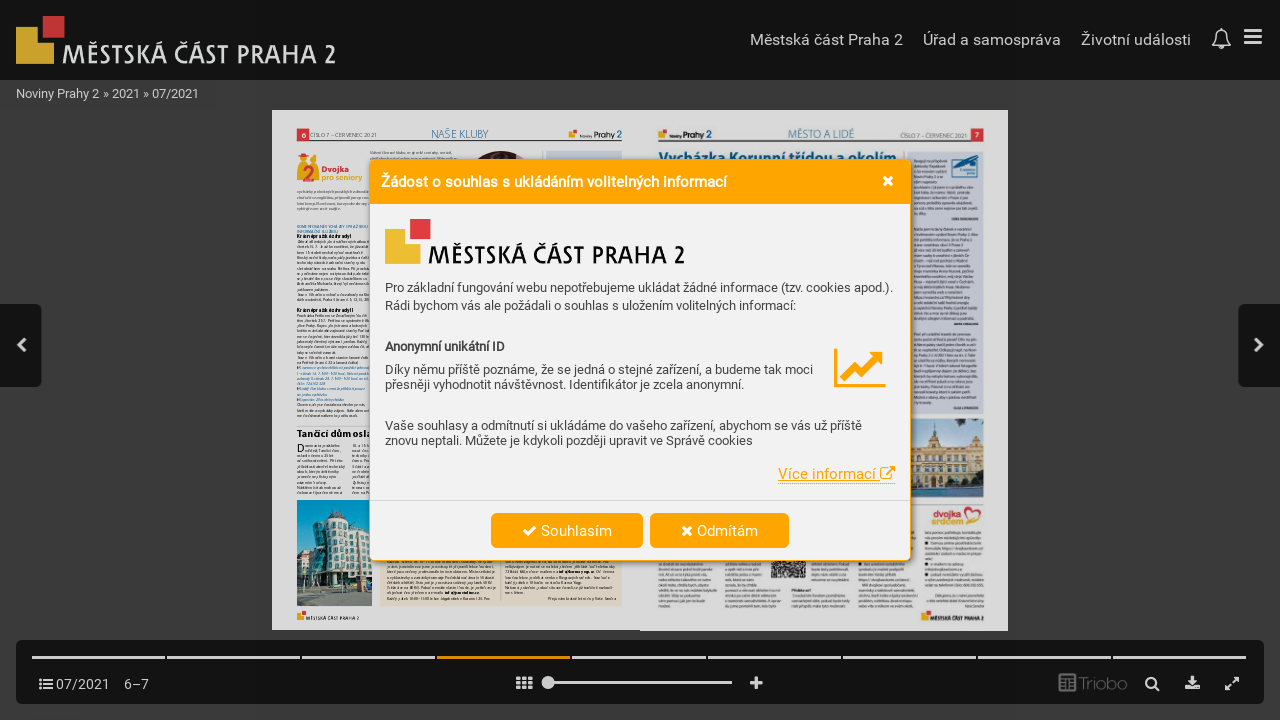

--- FILE ---
content_type: text/html; charset=UTF-8
request_url: https://www.np2.cz/07-2021/strana-6
body_size: 17033
content:
<!DOCTYPE html>
<html lang="cs">
<head>
<!-- ---------------------------------------------------------------
     Powered by Triobo Digital Media Publishing (www.triobo.com)
---------------------------------------------------------------- -->
<title>Strana 6 | 07/2021 | Noviny Prahy 2</title>
<meta charset="utf-8">
<meta id="viewport" name="viewport" content="width=device-width, initial-scale=1, user-scalable=0" />
<meta name="description" content="Zpravodaj MČ Praha 2. Městská část zahrnuje ve svých hranicích část Nového Města, Vyšehrad, část Královských Vinohrad a část Nuslí." />
<meta name="mobile-web-app-capable" content="yes" />
<link rel='icon' sizes='180x180' type='image/png' href='https://triobodistribution.blob.core.windows.net/publisher50/appFavicon-59.png' />
<meta name="robots" content="index, follow" />
<link rel='apple-touch-icon' href='https://triobodistribution.blob.core.windows.net/publisher50/appFavicon-59.png' />
<meta name='apple-mobile-web-app-capable' content='yes' />
<meta name='apple-mobile-web-app-status-bar-style' content='black-translucent' />
<meta name='mobile-web-app-capable' content='yes' />
<meta name='apple-mobile-web-app-title' content='Noviny Prahy 2' />
<meta name='application-name' content='Noviny Prahy 2' />
<meta name='google-site-verification' content='N0oOuLtmSeO09Df93VNFKyUM8RT8gANOGLp_zMTKKUA' />
<link rel="canonical" href="https://www.np2.cz/07-2021/strana-6" />
<meta property="og:url" content="https://www.np2.cz/07-2021/strana-6" />
<meta property="og:title" content="Strana 6 | 07/2021 | Noviny Prahy 2" />
<meta property="og:description" content="Zpravodaj MČ Praha 2. Městská část zahrnuje ve svých hranicích část Nového Města, Vyšehrad, část Královských Vinohrad a část Nuslí." />
<meta property="og:type" content="article" />
<meta property="og:site_name" content="Noviny Prahy 2" />
<meta property="og:image" content="https://triobodistribution.blob.core.windows.net/public/ogPreview176458.jpg?ts=20260116135617" />
<meta property="og:image:width" content="768" />
<meta property="og:image:height" content="1086" />
<script type="application/ld+json">{"@context":"https://schema.org","@type":"Article","url":"https://www.np2.cz/07-2021/strana-6","headline":"Strana 6","datePublished":"2026-01-16","image":"https://triobodistribution.blob.core.windows.net/public/ogPreview176458.jpg?ts=20260116135617"}</script><script type='text/javascript' src='/_release/tMini.js?20260123195928'></script>
<link type='text/css' href='/_release/tMini.css?20260120084343' rel='stylesheet'>
<script src="/_release/mainscript.php?h=fd343a63dbe2ac619b289d91f84e1a38&v=757b795a"></script>
</head>

<body><main>
<div class='application' publishers='[{"id":50,"url":"praha-2","name":"Praha 2","fullName":"Praha 2","properties":{"defaultCurrency":"CZK","fullName":"","headquarters":"","callto":"","mailto":"","www":""},"publicationTags":[]}]' platforms='{"ios":"id1369103744","and":"cz.edaneo.novinyprahy2"}'>Noviny Prahy 2</div>

<ul class='publications'>


<!-- publication 75: Noviny Prahy 2 -->
<li ord='1' domain='' class='publication' id='75' created='' ts='2025-05-30 21:04:06' url='noviny-prahy-2' themeId='8895' themeIdBeta='0' languages='cz' properties='{"readerLogos":"AB","themeLogos":"AB","pageBackground":"rgba(242,242,242,1)","pageTextColor":"rgb(68,68,68)","highlightingColor":"rgba(254,165,0,1)","oppositeColor":"rgb(255,255,255)","underdrawingColor":"rgb(242,238,230)","headerBackground":"rgb(255,255,255)","headerIcons":"rgba(248,0,28,1)","buttonBorderRadius":"0.375em","areaBorderRadius":"0.375em","hasLogo":true,"headerText":"rgb(0,0,0)","hasLogoa":true,"insertLinksAt":1,"autoUpdate":1}' publicationTags='' formatVersion='2'>
<h1 class='title'>Noviny Prahy 2</h1>
<p class='description'>Zpravodaj MČ Praha 2. Městská část zahrnuje ve svých hranicích část Nového Města, Vyšehrad, část Královských Vinohrad a část Nuslí.</p>



<!-- issue 4346 -->
<div id='issueData4346'>
<h2 class='title'>07/2021</h2><p class='description'></p>

<!-- article 176458 -->
<div id='articleData176458'>
<h2 class='title'>Strana 6</h2><p class='description'></p><div class='content'><div id='frame-0' class='frame frame-page frame-typePage' frame-type='page' tbase=''><div class='frame frame-typePdf' frame-type='pdf' id='frame-1' tbase=''><img class='frame_pdf' src='' format='["object-fit:cover"]' tbase='' sourceid='src201240'></div></div></div><div class='htmlContent'><div id='pf6' class='pf w0 h0' data-page-no='6'><div class='pc pc6 w0 h0'><img class='bf' alt='' toLoad='bg176458.svg'/><div class='t m1 x1d h14 y88 ff3 fs11 fc3 sc0 ls1 ws0'>6</div><div class='t m1 x1e h15 y89 ff8 fs10 fc2 sc0 ls1 ws0'>ČÍSL<span class='_ _b'></span>O 7 – <span class='lsb wsb'>ČER<span class='_ _2'></span>VENEC </span>2021</div><div class='t m1 x39 h16 y8a ff9 fs12 fc4 sc0 lsc ws1e'>NAŠE<span class='_ _1'></span> KL<span class='_ _3'></span>UB<span class='_ _1'></span>Y</div><div class='t m13 x7f h33 y36a ffc fs15 fc2 sc0 ls31 ws0'>V<span class='_ _b'></span>ážení členové klubu, mo<span class='_ _1'></span>je milé seniorky<span class='_ _b'></span>, senioři,</div><div class='t m13 x7f h33 y36b ffc fs15 fc2 sc0 ls31 ws0'>chtěla bych v<span class='_ _b'></span>ás všechny moc pozdravit. Mám velk<span class='_ _b'></span>ou<span class='_ _2'></span> </div><div class='t m13 x7f h33 y36c ffc fs15 fc2 sc0 ls31 ws0'>radost, že využívát<span class='_ _1'></span>e našich aktivit, ajsem moc ráda, </div><div class='t m13 x7f h33 y36d ffc fs15 fc2 sc0 ls31 ws0'>že vás t<span class='_ _1'></span>o tak baví. Aprotože se v<span class='_ _b'></span>ám tak líbilčer<span class='_ _2'></span>vnový<span class='_ _2'></span> </div><div class='t m13 x7f h33 y36e ffc fs15 fc2 sc0 ls31 ws0'>výlet Podél Pitko<span class='_ _1'></span>vického potok<span class='_ _b'></span>a, připravili jsme </div><div class='t m13 x7f h33 y36f ffc fs15 fc2 sc0 ls31 ws0'>pro vás další. Můž<span class='_ _1'></span>ete se opět těšit naoblíbené </div><div class='t m13 x7f h33 y370 ffc fs15 fc2 sc0 ls31 ws0'>autobusové výlety dopřírody nebo komentov<span class='_ _b'></span>ané<span class='_ _2'></span> </div><div class='t m13 x1 h33 y371 ffc fs15 fc2 sc0 ls31 ws24'>vycházky pokrásných pr<span class='_ _1'></span>ažských zahradách sP<span class='_ _1'></span>ražsk<span class='_ _1'></span>ou informační službou. Apokud byste měli </div><div class='t m13 x1 h33 y372 ffc fs15 fc2 sc0 ls31 ws0'>chuť učit se angličtinu, připravili jsme pr<span class='_ _1'></span>o vás vespolupr<span class='_ _b'></span>áci sD<span class='_ _2'></span>omem dětí amládeže Praha 2 </div><div class='t m13 x1 h33 y373 ffc fs15 fc2 sc0 ls31 ws0'>letní kemp<span class='_ _b'></span>. Narelaxaci, kurzy seb<span class='_ _2'></span>eobrany acvičení vBugituse m<span class='_ _1'></span>ůžete těšit opět odzáří. T<span class='_ _3'></span>akže </div><div class='t m13 x1 h33 y374 ffc fs15 fc2 sc0 ls31 ws0'>vybírejte amoc si to užijte.</div><div class='t m13 x5a h33 y375 ffc fs15 fc2 sc0 ls31 ws0'>Mějte se krásně aužíve<span class='_ _1'></span>jte letních dní. V<span class='_ _b'></span>aše Sandra</div><div class='t mb x66 h5 y376 ff1 fs3 fc4 sc0 ls32 ws25'>ČERVENEC</div><div class='t mb x66 h5 y377 ff1 fs3 fc0 sc0 ls5 ws0'>Každou středu od10–11:30 hodin Bruslení skočárky. <span class='_ _b'></span>V<span class='_ _1'></span>espolu</div><div class='t mb x80 h5 y378 ff1 fs3 fc0 sc0 ls1 ws0'>-</div><div class='t mb x66 h5 y379 ff1 fs3 fc0 sc0 ls5 ws0'>práci sjsmeinline.cz jsme pro v<span class='_ _1'></span>ás opět připravili lekce bruslení, </div><div class='t mb x66 h5 y37a ff1 fs3 fc0 sc0 ls5 ws0'>které jsou veden<span class='_ _b'></span>y profesionálním instruktorem. Místo setkání je </div><div class='t mb x66 h5 y37b ff1 fs3 fc0 sc0 ls5 ws0'>ucyk<span class='_ _2'></span>lostezky uzastávky tramvaje P<span class='_ _1'></span>odolská vodárna (vblízkosti </div><div class='t mb x66 h5 y37c ff1 fs3 fc0 sc0 ls5 ws0'>dětského hřiště). <span class='_ _b'></span>Vstupné je pro vás zasnížen<span class='_ _b'></span>ý poplatek 50 <span class='_ _3'></span>Kč </div><div class='t mb x66 h5 y37d ff1 fs3 fc0 sc0 ls5 ws0'>(běžná cena 80 Kč). P<span class='_ _1'></span>okud nemáte vlastní brusle, je potřeba si je<span class='_ _b'></span> </div><div class='t mb x66 h22 y37e ff1 fs3 fc0 sc0 ls5 ws0'>objednat den předem nae-mailu <span class='ff3 ws9'>info@jsmeinline.cz</span><span class='ls1'>.</span></div><div class='t mb x66 h5 y37f ff1 fs3 fc0 sc0 ls5 ws0'>Každý pátek10:00–11:00  lekce Jógohrátek vKorunní 25. P<span class='_ _b'></span>ro </div><div class='t mb x81 h5 y380 ff1 fs3 fc0 sc0 ls5 ws0'>členy klubu Dvojka pro děti arodiče je cena jedné lekce jógy </div><div class='t mb x81 h5 y381 ff1 fs3 fc0 sc0 ls5 ws0'>50 <span class='_ _3'></span>Kč. Noví zájemci se doklubu mohou přihlásit namístě. Pr<span class='_ _b'></span>o </div><div class='t mb x81 h5 y382 ff1 fs3 fc0 sc0 ls5 ws0'>velký zájem je nutné se nalekci předem přihlásit buď telefonicky </div><div class='t mb x81 h22 y383 ff1 fs3 fc0 sc0 ls5 ws0'>728444661, nebo e<span class='_ _2'></span>-mailem na<span class='ff3 ws9'>info@karmay<span class='_ _1'></span>oga.cz<span class='ff1 ws0'>. Od června </span></span></div><div class='t mb x81 h5 y384 ff1 fs3 fc0 sc0 ls5 ws0'>boudou lekce probíhat v<span class='_ _1'></span>enku vRiegrových sadech. Sraz bude </div><div class='t mb x81 h5 y385 ff1 fs3 fc0 sc0 ls5 ws0'>každý pátek v10 hodin vestudiu Karma <span class='_ _b'></span>Y<span class='_ _b'></span>ogy<span class='_ _1'></span>. </div><div class='t mb x81 h5 y386 ff1 fs3 fc0 sc0 ls5 ws0'>Nakonci prázdnin, pokud situace dov<span class='_ _1'></span>olí, se již tradičně rozloučí</div><div class='t mb x82 h5 y387 ff1 fs3 fc0 sc0 ls1 ws0'>-</div><div class='t mb x81 h5 y388 ff1 fs3 fc0 sc0 ls5 ws0'>me slétem.</div><div class='t mb x83 h5 y389 ff1 fs3 fc0 sc0 ls5 ws0'>Přeju v<span class='_ _1'></span>ám krásné letní dny<span class='_ _b'></span>. V<span class='_ _b'></span>aše Sandra</div><div class='t mb x84 h34 y38a ff3 fs26 fc1 sc0 ls1 ws0'>Dov<span class='_ _b'></span>olenou si zaslouží </div><div class='t mb x84 h34 y38b ff3 fs26 fc1 sc0 ls1 ws0'>zejména pečující</div><div class='t mb x84 h5 y38c ff1 fs3 fc0 sc0 ls1d ws0'>Je to tady<span class='_ _b'></span>. Léto začíná asním spojená </div><div class='t mb x84 h5 y38d ff1 fs3 fc0 sc0 ls1d ws0'>báječná doba dovolen<span class='_ _1'></span>ých aprázdnin. </div><div class='t mb x84 h5 y38e ff1 fs3 fc0 sc0 ls1d ws0'>V<span class='_ _b'></span>ětšina znás plánuje, k<span class='_ _2'></span>am se všude </div><div class='t mb x84 h5 y38f ff1 fs3 fc0 sc0 ls1d ws0'>podívá, kde zrelaxuje nebo co zažije<span class='_ _1'></span>. </div><div class='t mb x84 h5 y390 ff1 fs3 fc0 sc0 ls1d ws0'>Existuje však skupina lidí, kteří neplánují </div><div class='t mb x84 h5 y391 ff1 fs3 fc0 sc0 ls1d ws0'>letní oddych. Ne že by nech<span class='_ _1'></span>těli, oni </div><div class='t mb x84 h5 y392 ff1 fs3 fc0 sc0 ls1d ws0'>nemohou. Starají se totiž osv<span class='_ _1'></span>ého blízké</div><div class='t mb x85 h5 y393 ff1 fs3 fc0 sc0 ls1 ws0'>-</div><div class='t mb x84 h5 y394 ff1 fs3 fc0 sc0 ls1d ws0'>ho, tř<span class='_ _b'></span>eba nemocnou mamink<span class='_ _2'></span>u. Atu </div><div class='t mb x84 h5 y395 ff1 fs3 fc0 sc0 ls1d ws0'>prostě nelze nechat doma aodjet kmoři. </div><div class='t mb x84 h5 y396 ff1 fs3 fc0 sc0 ls1d ws0'>Přitom jsou to pr<span class='_ _1'></span>ávě oni, kdo si vydech</div><div class='t mb x86 h5 y397 ff1 fs3 fc0 sc0 ls1 ws0'>-</div><div class='t mb x84 h5 y398 ff1 fs3 fc0 sc0 ls1d ws0'>nutí vpodobě dovolené zaslouží nejvíce<span class='_ _b'></span>.<span class='_ _2'></span> </div><div class='t mb x84 h5 y399 ff1 fs3 fc0 sc0 ls1d ws0'>Kromě toho<span class='_ _1'></span>, že chodí dopráce<span class='_ _1'></span>, starají se </div><div class='t mb x84 h5 y39a ff1 fs3 fc0 sc0 ls1d ws0'>orodinu, mají navíc další po<span class='_ _b'></span>vinnost – pé</div><div class='t mb x87 h5 y39b ff1 fs3 fc0 sc0 ls1 ws0'>-</div><div class='t mb x84 h5 y39c ff1 fs3 fc0 sc0 ls1d ws0'>či oblízkého. </div><div class='t mb x3f h5 y39d ff1 fs3 fc0 sc0 ls1d ws0'>Nezisková organizace ADoma posky</div><div class='t mb x88 h5 y39e ff1 fs3 fc0 sc0 ls1 ws0'>-</div><div class='t mb x84 h5 y39f ff1 fs3 fc0 sc0 ls1d ws0'>tuje déle než 14 let službu osobní </div><div class='t mb x84 h5 y3a0 ff1 fs3 fc0 sc0 ls1d ws0'>asistence vdomácím prostř<span class='_ _1'></span>edí.  Díky<span class='_ _2'></span> </div><div class='t mb x84 h5 y3a1 ff1 fs3 fc0 sc0 ls1d ws0'>tomu víme, že letní měsíc<span class='_ _1'></span>e jsou pro </div><div class='t mb x84 h5 y3a2 ff1 fs3 fc0 sc0 ls1d ws0'>asistenci poměrně exponované<span class='_ _1'></span>. Pečující </div><div class='t mb x84 h5 y3a3 ff1 fs3 fc0 sc0 ls1d ws0'>hledají pomoc, kde se dá. Organizace </div><div class='t mb x84 h5 y3a4 ff1 fs3 fc0 sc0 ls1d ws0'>proto nabízí až 24hodinov<span class='_ _b'></span>é asistence, </div><div class='t mb x84 h5 y3a5 ff1 fs3 fc0 sc0 ls1d ws0'>dokáže pomoci při osobní hygieně, se </div><div class='t mb x84 h5 y3a6 ff1 fs3 fc0 sc0 ls1d ws0'>zajištěním stravy<span class='_ _b'></span>, spéčí odomácnost,<span class='_ _2'></span> </div><div class='t mb x84 h5 y3a7 ff1 fs3 fc0 sc0 ls1d ws0'>saktivizačními činnostmi či procházka</div><div class='t mb x89 h5 y3a8 ff1 fs3 fc0 sc0 ls1 ws0'>-</div><div class='t mb x84 h5 y3a9 ff1 fs3 fc0 sc0 ls1d ws0'>mi. <span class='_ _b'></span>Více informací nae-mailu<span class='_ _2'></span> <span class='ls1'> </span></div><div class='t mb x84 h35 y3aa ff2 fs3 fc0 sc0 ls1d ws26'>info@a-doma.cz<span class='ff1 ws0'>.                                     </span></div><div class='t m6 x8a h9 y3aa ff3 fs7 fc0 sc0 lsa wsa'>RED</div><div class='t mb x1 h5 y3ab ff1 fs3 fc4 sc0 ls32 ws27'>KOMENT<span class='_ _b'></span>OV<span class='_ _b'></span>ANÉ VYCHÁZK<span class='_ _1'></span>Y SPRAŽSKOU </div><div class='t mb x1 h5 y3ac ff1 fs3 fc4 sc0 ls32 ws9'>INFORMAČNÍ<span class='_ _b'></span> SLUŽBOU</div><div class='t mb x1 h26 y3ad ff3 fs1d fc0 sc0 ls23 ws0'>Krásné pražsk<span class='_ _b'></span>é zahrady I</div><div class='t mb x1 h5 y3ae ff1 fs3 fc0 sc0 ls1 ws0'>Zahrada Kinských plná nádherných zákoutí, </div><div class='t mb x1 h5 y3af ff1 fs3 fc0 sc0 ls1 ws0'>čtvr<span class='_ _2'></span>tek 15. 7. Je až kneuvěření, že již začát</div><div class='t mb x8b h5 y3b0 ff1 fs3 fc0 sc0 ls1 ws0'>-</div><div class='t mb x1 h5 y3b1 ff1 fs3 fc0 sc0 ls1 ws0'>kem 19. století nechal vybudovat hrabě </div><div class='t mb x1 h5 y3b2 ff1 fs3 fc0 sc0 ls1 ws0'>Kinský vodní štoly<span class='_ _1'></span>, vodopády<span class='_ _b'></span>, jezírk<span class='_ _2'></span>a adalší </div><div class='t mb x1 h5 y3b3 ff1 fs3 fc0 sc0 ls1 ws0'>technicky náročné zahradní stavby spolu </div><div class='t mb x1 h5 y3b4 ff1 fs3 fc0 sc0 ls1 ws0'>sletohrádkem nasvahu P<span class='_ _b'></span>etřína. Při procházce </div><div class='t mb x1 h5 y3b5 ff1 fs3 fc0 sc0 ls1 ws0'>se podíváme nejen natyto unikáty, ale také </div><div class='t mb x1 h5 y3b6 ff1 fs3 fc0 sc0 ls1 ws0'>se přesvědčíme<span class='_ _1'></span>, co se děje skostelíkem sv<span class='_ _b'></span>. </div><div class='t mb x1 h5 y3b7 ff1 fs3 fc0 sc0 ls1 ws0'>Archanděla Michaela, který byl nedávno silně </div><div class='t mb x1 h5 y3b8 ff1 fs3 fc0 sc0 ls1 ws0'>poškozen požár<span class='_ _1'></span>em.</div><div class='t mb x1 h5 y3b9 ff1 fs3 fc0 sc0 ls1 ws0'>Sraz v15 hodin uvchodu dozahrady naKin</div><div class='t mb x59 h5 y3ba ff1 fs3 fc0 sc0 ls1 ws0'>-</div><div class='t mb x1 h5 y3bb ff1 fs3 fc0 sc0 ls1 ws0'>ského náměstí, Praha 5 (tram č<span class='_ _b'></span>. 9, 12, 15, 20)</div><div class='t mb x1 h26 y3bc ff3 fs1d fc0 sc0 ls23 ws0'>Krásné pražsk<span class='_ _b'></span>é zahrady II</div><div class='t mb x1 h5 y3bd ff1 fs3 fc0 sc0 ls1 ws0'>Procházka P<span class='_ _b'></span>etř<span class='_ _2'></span>ínem se Zrcadlovým bludiš-</div><div class='t mb x1 h5 y3be ff1 fs3 fc0 sc0 ls1 ws0'>těm,čtvr<span class='_ _2'></span>tek 29. 7.  Petřínu se oprá<span class='_ _1'></span>vněně říká </div><div class='t mb x1 h5 y3bf ff1 fs3 fc0 sc0 ls1 ws0'>plíce Prah<span class='_ _b'></span>y. Kopec pln<span class='_ _1'></span>ý stromů akrásných </div><div class='t mb x1 h5 y3c0 ff1 fs3 fc0 sc0 ls1 ws0'>květin má však také zajímavé sta<span class='_ _1'></span>vby<span class='_ _b'></span>. Podívá</div><div class='t mb x59 h5 y3c1 ff1 fs3 fc0 sc0 ls1 ws0'>-</div><div class='t mb x1 h5 y3c2 ff1 fs3 fc0 sc0 ls1 ws0'>me se dojedné, která vznikla již před 130 lety </div><div class='t mb x1 h5 y3c3 ff1 fs3 fc0 sc0 ls1 ws0'>jako malý dřevěn<span class='_ _b'></span>ý v<span class='_ _2'></span>ýstavní pavilon. Každý<span class='_ _b'></span>, </div><div class='t mb x1 h5 y3c4 ff1 fs3 fc0 sc0 ls1 ws0'>kdo vejde dovnitř<span class='_ _3'></span>, může nejen zabloudit, ale </div><div class='t mb x1 h5 y3c5 ff1 fs3 fc0 sc0 ls1 ws0'>taky se srdečně zasmát.</div><div class='t mb x1 h5 y3c6 ff1 fs3 fc0 sc0 ls1 ws0'>Sraz v15 hodin uhorní stanice lanové dr<span class='_ _1'></span>áhy </div><div class='t mb x1 h5 y3c7 ff1 fs3 fc0 sc0 ls1 ws0'>naPetříně (tram č<span class='_ _b'></span>. 22 alanová dráha)</div><div class='t mb x1 h22 y3c8 fff fs3 fc4 sc0 ls1 ws0'><span class='ff3'> <span class='ffb'>Rezer<span class='_ _2'></span>vace vycházek Krásné pr<span class='_ _b'></span>ažské zahrady </span></span></div><div class='t mb x1 h23 y3c9 ffb fs3 fc4 sc0 ls1 ws0'>I– středa 14. 7. 9:00–9:30 hod., Krásné pr<span class='_ _b'></span>ažské </div><div class='t mb x1 h23 y3ca ffb fs3 fc4 sc0 ls1 ws0'>zahrady II. středa 28. 7. 9:00–9:30 hod<span class='_ _b'></span>. natel. </div><div class='t mb x1 h23 y3cb ffb fs3 fc4 sc0 ls1 ws0'>čísle: 724102328</div><div class='t mb x1 h22 y3cc fff fs3 fc4 sc0 ls1 ws0'><span class='ff3'> <span class='ffb'>Každý člen klubu se může přihlásit pouze </span></span></div><div class='t mb x1 h23 y3cd ffb fs3 fc4 sc0 ls1 ws0'>najednu vycházku</div><div class='t mb x1 h22 y3ce fff fs3 fc4 sc0 ls1 ws0'><span class='ff3'> <span class='ffb'>Kapacita: 20 osob/v<span class='_ _2'></span>ycházka</span></span></div><div class='t mb x1 h5 y3cf ff1 fs3 fc0 sc0 ls1 ws0'>Chceme, aby se dostalo nav<span class='_ _1'></span>šechny zvás, </div><div class='t mb x1 h5 y3d0 ff1 fs3 fc0 sc0 ls1 ws0'>kteří máte ovycházky zájem. Stále ale musí</div><div class='t mb x8c h5 y3d1 ff1 fs3 fc0 sc0 ls1 ws0'>-</div><div class='t mb x1 h5 y3d2 ff1 fs3 fc0 sc0 ls1 ws0'>me dodržovat nařízení opočtu osob.</div><div class='t mb x0 h5 y3d3 ff1 fs3 fc4 sc0 ls32 ws25'>CVIČENÍ</div><div class='t mb x0 h26 y3d4 ff3 fs1d fc0 sc0 ls23 ws0'>Jóga pro seniory </div><div class='t mb x0 h26 y3d5 ff3 fs1d fc0 sc0 ls23 ws0'>Karma jóga</div><div class='t mb x0 h5 y3d6 ff1 fs3 fc0 sc0 ls1d ws0'>každé úter<span class='_ _2'></span>ý ačtvr<span class='_ _2'></span>tek  14:00–15:30 vestudiu </div><div class='t mb x0 h5 y3d7 ff1 fs3 fc0 sc0 ls1d ws0'>Karma Y<span class='_ _3'></span>oga vulici Korunní č. 25 zapouh<span class='_ _b'></span>ých<span class='_ _2'></span> </div><div class='t mb x0 h5 y3d8 ff1 fs3 fc0 sc0 ls1d ws0'>20 <span class='_ _3'></span>Kč. Rezervace je nutná přímo namístě studia.</div><div class='t mb x0 h26 y3d9 ff3 fs1d fc0 sc0 ls23 ws1c'>Prostor8</div><div class='t mb x0 h5 y3da ff1 fs3 fc0 sc0 ls1 ws0'>každý čt<span class='_ _2'></span>vr<span class='_ _2'></span>tek včase 14:30–15:30  vestudiu </div><div class='t mb x0 h5 y3db ff1 fs3 fc0 sc0 ls1 ws0'>Prost<span class='_ _1'></span>or 8 veŠmilovského ulici 8. L<span class='_ _b'></span>ekce jsou </div><div class='t mb x0 h5 y3dc ff1 fs3 fc0 sc0 ls1 ws0'>zpoplatněny částkou 50 <span class='_ _3'></span>Kč. P<span class='_ _b'></span>řihlásit se může</div><div class='t mb x6c h5 y3dd ff1 fs3 fc0 sc0 ls1 ws0'>-</div><div class='t mb x0 h5 y3de ff1 fs3 fc0 sc0 ls1 ws0'>te nae-mailu info@prostor8.cz nebo natel. </div><div class='t mb x0 h5 y3df ff1 fs3 fc0 sc0 ls1 ws0'>603752468. Při přihlášení je nutné uvést </div><div class='t mb x0 h5 y3e0 ff1 fs3 fc0 sc0 ls1 ws0'>číslo členské kar<span class='_ _2'></span>ty k<span class='_ _2'></span>lubu Dvojk<span class='_ _2'></span>a pro seniory.</div><div class='t mb x0 h22 y3e1 fff fs3 fc4 sc0 ls1 ws0'><span class='ff3'> <span class='ffb'>Kapacita max. 10 osob včetně instruktora. </span></span></div><div class='t mb x0 h23 y3e2 ffb fs3 fc4 sc0 ls1 ws0'>Nutné mít doklad oočkov<span class='_ _1'></span>ání nebo negativní </div><div class='t mb x0 h23 y3e3 ffb fs3 fc4 sc0 ls1 ws0'>test nacovid ne starší 72 hodin.</div><div class='t mb x21 h5 y3e4 ff1 fs3 fc4 sc0 ls32 ws25'>VÝLET<span class='_ _2'></span>Y</div><div class='t mb x21 h26 y3e5 ff3 fs1d fc0 sc0 ls23 ws0'>Z<span class='_ _b'></span>Vypichu naP<span class='_ _1'></span>ohořelec <span class='ls1'> </span></div><div class='t mb x21 h26 y3ad ff3 fs1d fc0 sc0 ls23 ws0'>samou zelení 13. 7. 2021</div><div class='t mb x21 h5 y3ae ff1 fs3 fc0 sc0 ls1d ws0'>Nevěříte, ž<span class='_ _1'></span>e z<span class='_ _b'></span>Vypichu dojdeme naPohořelec </div><div class='t mb x21 h5 y3af ff1 fs3 fc0 sc0 ls1d ws0'>abudeme si přitom připadat jako vlese? Přijďte </div><div class='t mb x21 h5 y3e6 ff1 fs3 fc0 sc0 ls1d ws0'>se přesvědčit! C<span class='_ _1'></span>estou uvidíme bývalé usedlosti </div><div class='t mb x21 h5 y3e7 ff1 fs3 fc0 sc0 ls1d ws0'>Ladronka aSpiritk<span class='_ _2'></span>a, rozhlednu Šiška odČestmí</div><div class='t mb x8d h5 y3e8 ff1 fs3 fc0 sc0 ls1 ws0'>-</div><div class='t mb x21 h5 y3e9 ff1 fs3 fc0 sc0 ls1d ws0'>ra Sušky<span class='_ _1'></span>, jednu zkaplí poutní cesty doHájku.<span class='_ _2'></span> </div><div class='t mb x21 h5 y3ea ff1 fs3 fc0 sc0 ls1d ws0'>Kochat se budeme nezv<span class='_ _2'></span>yklými v<span class='_ _2'></span>ýhledy naPra</div><div class='t mb x8e h5 y3eb ff1 fs3 fc0 sc0 ls1 ws0'>-</div><div class='t mb x21 h5 y3ec ff1 fs3 fc0 sc0 ls1d ws0'>hu 5, zejména naSmíchov aKošíře<span class='_ _b'></span>. Projdeme </div><div class='t mb x21 h5 y3ed ff1 fs3 fc0 sc0 ls1d ws0'>ihorní částí Petřína aurčit<span class='_ _b'></span>ě si uděláme čas,<span class='_ _2'></span> </div><div class='t mb x21 h5 y3ee ff1 fs3 fc0 sc0 ls1d ws0'>abychom přivoněli krůžím vRůž<span class='_ _1'></span>ovém sadu. </div><div class='t mb x21 h5 y3ef ff1 fs3 fc0 sc0 ls1d ws0'>Komu víc voní slad, může vycházku zakončit </div><div class='t mb x21 h5 y3f0 ff1 fs3 fc0 sc0 ls1d ws0'>vklášterním pivovaru. P<span class='_ _1'></span>ůjdeme vesměs rovina</div><div class='t mb x8d h5 y3ba ff1 fs3 fc0 sc0 ls1 ws0'>-</div><div class='t mb x21 h5 y3bb ff1 fs3 fc0 sc0 ls1d ws0'>tým terénem, občas mírně zkopce, v<span class='_ _1'></span>ětšina trasy </div><div class='t mb x21 h5 y3f1 ff1 fs3 fc0 sc0 ls1d ws0'>je pozpevněných c<span class='_ _1'></span>estách, dobře schůdný<span class='_ _1'></span>ch </div><div class='t mb x21 h5 y3f2 ff1 fs3 fc0 sc0 ls1d ws0'>ipři horším počasí. Délka trasy je 6–7 <span class='_ _3'></span>k<span class='_ _2'></span>m.Sraz<span class='_ _2'></span> </div><div class='t mb x21 h5 y3f3 ff1 fs3 fc0 sc0 ls1d ws0'>nazastávce tr<span class='_ _1'></span>amvaje 22 <span class='_ _b'></span>Vypich v10:30 hodin.</div><div class='t mb x21 h22 y3f4 fff fs3 fc4 sc0 ls1 ws0'><span class='ff3'> <span class='ffb'>Rezer<span class='_ _2'></span>vace výletu pondělí 12. 7. 9:00–9:30 </span></span></div><div class='t mb x21 h23 y3f5 ffb fs3 fc4 sc0 ls1 ws0'>hod. natel<span class='_ _1'></span>. čísle: 724102328</div><div class='t mb x21 h26 y3c2 ff3 fs1d fc0 sc0 ls23 ws0'>Zámek Chudenice<span class='_ _1'></span>, <span class='ls1'> </span></div><div class='t mb x21 h26 y3f6 ff3 fs1d fc0 sc0 ls23 ws0'>Americká zahrada, ro<span class='_ _b'></span>zhledna </div><div class='t mb x21 h26 y3f7 ff3 fs1d fc0 sc0 ls23 ws0'>Bolfánek 16. 7. a23. 7. 2021</div><div class='t mb x21 h5 y3f8 ff1 fs3 fc0 sc0 ls1d ws0'>Výlet nazámek Chudenice, pr<span class='_ _1'></span>ocházka zahradou<span class='_ _2'></span> </div><div class='t mb x21 h5 y3f9 ff1 fs3 fc0 sc0 ls1d ws0'>sprůvodcem, kde se nachází dřevin<span class='_ _b'></span>y zúzemí<span class='_ _2'></span> </div><div class='t mb x21 h5 y3fa ff1 fs3 fc0 sc0 ls1d ws0'>Severní Ameriky. Ro<span class='_ _1'></span>zhledna Bolfánek uChude</div><div class='t mb x8f h5 y3fb ff1 fs3 fc0 sc0 ls1 ws0'>-</div><div class='t mb x21 h5 y3fc ff1 fs3 fc0 sc0 ls1d ws0'>nic, kde navás čeká krásný výhled naširoké </div><div class='t mb x21 h5 y3fd ff1 fs3 fc0 sc0 ls1d ws0'>okolí – Šumavu, Český les. <span class='_ _3'></span>T<span class='_ _b'></span>oto vše navás čeká<span class='_ _2'></span> </div><div class='t mb x21 h5 y3fe ff1 fs3 fc0 sc0 ls1d ws0'>naspolečném výletě snašimi oblíbenými </div><div class='t mb x21 h5 y3ff ff1 fs3 fc0 sc0 ls1d ws0'>dopravci. Jídlo je nutné mítvlastní. <span class='_ _b'></span>Vstupné </div><div class='t mb x21 h5 y400 ff1 fs3 fc0 sc0 ls1d ws0'>(100 <span class='_ _3'></span>Kč nazámek, 80 <span class='_ _3'></span>Kč Americk<span class='_ _2'></span>á zahrada<span class='_ _2'></span> </div><div class='t mb x21 h5 y401 ff1 fs3 fc0 sc0 ls1d ws0'>srozhlednou Bolfánek ) si platí každý zúčastní</div><div class='t mb x8f h5 y402 ff1 fs3 fc0 sc0 ls1 ws0'>-</div><div class='t mb x21 h5 y403 ff1 fs3 fc0 sc0 ls1d ws0'>ků samostatně. Je nutné mít ssebourouš<span class='ls1'>-</span></div><div class='t mb x21 h5 y404 ff1 fs3 fc0 sc0 ls1d ws0'>ku.Sraz před kostelem sv<span class='_ _3'></span>. Ludmily v8:00 hodin</div><div class='t mb x21 h22 y405 fff fs3 fc4 sc0 ls1 ws0'><span class='ff3'> <span class='ffb'>Rezer<span class='_ _2'></span>vace výletů čtvr<span class='_ _2'></span>tek 15. 7. 9:00–10:30 </span></span></div><div class='t mb x21 h23 y406 ffb fs3 fc4 sc0 ls1 ws0'>hod. natel<span class='_ _1'></span>. čísle: 724102328</div><div class='t m14 x66 h33 y407 ffc fs15 fc2 sc0 ls1 ws0'>V<span class='_ _b'></span>ážení členové klubu, mo<span class='_ _1'></span>ji milí rodičové<span class='_ _b'></span>,</div><div class='t m14 x66 h33 y408 ffc fs15 fc2 sc0 ls1 ws0'>doufám, že v<span class='_ _1'></span>ás avaše děti č<span class='_ _1'></span>ekají kr<span class='_ _1'></span>ásné prázdniny až<span class='_ _1'></span>e si pořádně odpočinete ahodíte alespoň nachvíli vešk<span class='_ _b'></span>eré starosti zahlavu. </div><div class='t m14 x66 h33 y409 ffc fs15 fc2 sc0 ls1 ws0'>Ať už budete léto tr<span class='_ _1'></span>ávit umoře, nebo vnašich krásný<span class='_ _b'></span>ch Čechách, moc si to užijte. Potomt<span class='_ _1'></span>o </div><div class='t m14 x66 h33 y40a ffc fs15 fc2 sc0 ls1 ws0'>náročném roce si to všichni oprav<span class='_ _b'></span>du zasloužíte. Budu moc ráda, pokud mi sdětmi pošlete </div><div class='t m14 x66 h33 y40b ffc fs15 fc2 sc0 ls1 ws0'>obrázky<span class='_ _b'></span>, jak užívát<span class='_ _1'></span>eléta. Samozřejmě pro vás máme opět připr<span class='_ _b'></span>avené aktivit<span class='_ _2'></span>y iunás. Kaž<span class='_ _1'></span>dou </div><div class='t m14 x66 h33 y40c ffc fs15 fc2 sc0 ls1 ws0'>středu si můžete opět zabruslit sk<span class='_ _b'></span>o<span class='_ _2'></span>čárky nebo vpátek zacvičit sdětmi jógu. Nově pr<span class='_ _1'></span>o vás </div><div class='t m14 x66 h33 y40d ffc fs15 fc2 sc0 ls1 ws0'>chystáme tak<span class='_ _1'></span>é parkourový workshop nahřišti UV<span class='_ _b'></span>odárny<span class='_ _b'></span>. Konkrétní informace v<span class='_ _b'></span>ám p<span class='_ _2'></span>ošleme </div><div class='t m14 x66 h33 y40e ffc fs15 fc2 sc0 ls1 ws0'>včas newslett<span class='_ _1'></span>erem.</div><div class='t m15 x0 h36 y40f ff3 fs10 fc1 sc0 ls1 ws0'>Vmateřsk<span class='_ _b'></span>é škole Španělská se konal multikulturní den</div><div class='t m15 x0 h5 y410 ff1 fs3 fc0 sc0 ls1 ws0'>Vrámci projektu Začleňování apodpor<span class='_ _1'></span>a žáků sodlišným mateřským jazykem se vmateřské </div><div class='t m15 x0 h5 y411 ff1 fs3 fc0 sc0 ls1 ws0'>škole sinternátní péčí veŠpanělské ulici uskutečnil 15. č<span class='_ _1'></span>er<span class='_ _2'></span>vna Multikulturní den pro děti arodi</div><div class='t m15 x90 h5 y412 ff1 fs3 fc0 sc0 ls1 ws0'>-</div><div class='t m15 x0 h5 y413 ff1 fs3 fc0 sc0 ls1 ws0'>če. <span class='_ _b'></span>Vposledních dvou desetiletích se vPraz<span class='_ _1'></span>e usazuje stále více cizinců.  P<span class='_ _b'></span>odle odhadů zde žije </div><div class='t m15 x0 h5 y414 ff1 fs3 fc0 sc0 ls1 ws0'>minimálně 15 <span class='_ _3'></span>% obyvatel sodlišným mateřským jazykem. Stále více cizinců přichází doČeské </div><div class='t m15 x0 h5 y415 ff1 fs3 fc0 sc0 ls1 ws0'>republiky aPrah<span class='_ _1'></span>y společně se svými dětmi atento fenomén vede knárůstu počtu dětí ažáků </div><div class='t m15 x0 h5 y416 ff1 fs3 fc0 sc0 ls1 ws0'>sodlišným mateřským jazykem vevšech mateřských azákladních školách. </div><div class='t m15 x43 h5 y417 ff1 fs3 fc0 sc0 ls1 ws0'>Prot<span class='_ _1'></span>o se vMŠ Španělská rozhodli zábavnou formou seznámit dětisjin<span class='_ _1'></span>ými kulturami ajejich </div><div class='t m15 x0 h5 y418 ff1 fs3 fc0 sc0 ls1 ws0'>odlišnostmi. Nazačátku akce děti obdržely cestovní pasy<span class='_ _b'></span>, které jim sloužily pro v<span class='_ _b'></span>stup dojednot</div><div class='t m15 x91 h5 y419 ff1 fs3 fc0 sc0 ls1 ws0'>-</div><div class='t m15 x0 h5 y41a ff1 fs3 fc0 sc0 ls1 ws0'>livých zemí. Zakaždou návštěvu dané země asplněn<span class='_ _b'></span>ý úkol získ<span class='_ _2'></span>aly tematické razítko. C<span class='_ _b'></span>elou akci </div><div class='t m15 x0 h5 y41b ff1 fs3 fc0 sc0 ls1 ws0'>komunitně<span class='_ _2'></span>-osvětového setkání zajišťovalo oddělení pro začleňo<span class='_ _1'></span>vání amultikulturní výchovy </div><div class='t m15 x0 h5 y41c ff1 fs3 fc0 sc0 ls1 ws23'>InBáze z. <span class='_ _2'></span>s. se <span class='_ _2'></span>svým <span class='_ _2'></span>týmem.                                                                                                                                     </div><div class='t m6 x86 h9 y41d ff3 fs7 fc0 sc0 lsa wsa'>RED</div><div class='t mb x91 h5 y41d ff1 fs3 fc0 sc0 ls1 ws0'> </div><div class='t mb x1b h2c y41e ff3 fs20 fc0 sc0 ls1 ws0'>T<span class='_ _5'></span>ančící dům oslavil 25 let</div><div class='t mb x1 h4 y41f ff1 fs2 fc0 sc0 ls1 ws0'>D</div><div class='t mb x60 h5 y420 ff1 fs3 fc0 sc0 ls5 ws0'>ominanta pražského </div><div class='t mb x60 h5 y421 ff1 fs3 fc0 sc0 ls5 ws28'>nábřeží, T<span class='_ _3'></span>ančící <span class='_ _0'></span>dům, </div><div class='t mb x1 h5 y422 ff1 fs3 fc0 sc0 ls5 ws0'>oslavil včervnu 25 let </div><div class='t mb x1 h5 y423 ff1 fs3 fc0 sc0 ls5 ws0'>odsvého otevření.  P<span class='_ _b'></span>ři této </div><div class='t mb x1 h5 y424 ff1 fs3 fc0 sc0 ls5 ws0'>příležitosti otevřel technický </div><div class='t mb x1 h5 y425 ff1 fs3 fc0 sc0 ls5 ws0'>okruh, kter<span class='_ _2'></span>ý návštěvníky </div><div class='t mb x1 h5 y426 ff1 fs3 fc0 sc0 ls5 ws0'>provede nepřístupn<span class='_ _b'></span>ým </div><div class='t mb x1 h5 y427 ff1 fs3 fc0 sc0 ls5 ws0'>zázemím budovy<span class='_ _b'></span>. </div><div class='t mb x92 h5 y428 ff1 fs3 fc0 sc0 ls1 ws0'> </div><div class='t mb x1 h5 y429 ff1 fs3 fc0 sc0 ls5 ws0'>Návštěvníci tak mohou až<span class='_ _1'></span> </div><div class='t mb x1 h5 y42a ff1 fs3 fc0 sc0 ls5 ws0'>dokonce října denně mezi </div><div class='t mb x61 h5 y42b ff1 fs3 fc0 sc0 ls5 ws0'>10. a19. hodinou nahléd</div><div class='t mb x2b h5 y420 ff1 fs3 fc0 sc0 ls1 ws0'>-</div><div class='t mb x61 h5 y41f ff1 fs3 fc0 sc0 ls5 ws0'>nout  dosystému vzducho<span class='ls1'>-</span></div><div class='t mb x61 h5 y42c ff1 fs3 fc0 sc0 ls5 ws0'>techniky či topného systému </div><div class='t mb x61 h5 y42d ff1 fs3 fc0 sc0 ls5 ws0'>domu. Pr<span class='_ _b'></span>ohlídk<span class='_ _2'></span>a má celkem </div><div class='t mb x61 h5 y42e ff1 fs3 fc0 sc0 ls5 ws0'>5 částí azačíná vestrojovně<span class='_ _b'></span> </div><div class='t mb x61 h5 y42f ff1 fs3 fc0 sc0 ls5 ws0'>vedruhém podzemním </div><div class='t mb x61 h5 y430 ff1 fs3 fc0 sc0 ls5 ws0'>podlaží akončí nastřeše.<span class='_ _1'></span> </div><div class='t mb x61 h5 y431 ff1 fs3 fc0 sc0 ls5 ws0'>Zpřístupněna je inová </div><div class='t mb x61 h5 y432 ff1 fs3 fc0 sc0 ls5 ws0'>terasa sneobvyklým výhle</div><div class='t mb x38 h5 y429 ff1 fs3 fc0 sc0 ls1 ws0'>-</div><div class='t mb x61 h5 y433 ff1 fs3 fc0 sc0 ls5 ws0'>dem naPražský hrad apo<span class='ls1'>-</span></div><div class='t mb x93 h5 y420 ff1 fs3 fc0 sc0 ls5 ws0'>hledem dovnitrobloku </div><div class='t mb x93 h5 y421 ff1 fs3 fc0 sc0 ls5 ws0'>nabyt, kde žil <span class='_ _b'></span>Václav Ha<span class='_ _b'></span>vel. </div><div class='t mb x94 h5 y422 ff1 fs3 fc0 sc0 ls5 ws0'>T<span class='_ _3'></span>ančící dům odjeho </div><div class='t mb x93 h5 y423 ff1 fs3 fc0 sc0 ls5 ws0'>vzniku navštívily zhruba </div><div class='t mb x95 h5 y434 ff1 fs3 fc0 sc0 ls1 ws0'> </div><div class='t mb x93 h5 y435 ff1 fs3 fc0 sc0 ls5 ws0'>3 miliony návšt<span class='_ _b'></span>ěvník<span class='_ _2'></span>ů. </div><div class='t mb x93 h5 y436 ff1 fs3 fc0 sc0 ls5 ws0'>Návštěvnost vzr<span class='_ _1'></span>ostla hlavně </div><div class='t mb x93 h5 y437 ff1 fs3 fc0 sc0 ls5 ws0'>vposledních letech (před </div><div class='t mb x93 h5 y438 ff1 fs3 fc0 sc0 ls5 ws5'>pandemií), kdy se pohybova</div><div class='t mb x96 h5 y428 ff1 fs3 fc0 sc0 ls1 ws0'>-</div><div class='t mb x93 h5 y429 ff1 fs3 fc0 sc0 ls5 ws0'>la kolem 600 tisíc návštěvní<span class='ls1'>-</span></div><div class='t mb x93 h5 y433 ff1 fs3 fc0 sc0 ls5 ws25'>ků <span class='_ _2'></span>ročně.                                   </div><div class='t m6 x97 h9 y433 ff3 fs7 fc0 sc0 lsa wsa'>RED</div><div class='t mb x98 h5 y433 ff1 fs3 fc0 sc0 ls1 ws0'></div></div><div class='pi' data-data='{"ctm":[0.912233,0.000000,0.000000,0.912233,0.000000,0.000000]}'></div></div>
</div></div>

<!-- end of article 176458 -->


<div class='issueMeta' fonts='[]'></div>
<ul class='articles'>
  <li class='article' id='176453' ts='2026-01-16 13:56:17.000000' url='strana-1' formatVersion='0' properties='[]' type='0' ord='1' versionId='216491' isAlwaysFree='0' linkedFromArticleIds=''><a href='//strana-1'><h3 class='title'>Strana 1</h3></a><p class='description'></p></li>
  <li class='article' id='176454' ts='2026-01-16 13:56:17.000000' url='strana-2' formatVersion='0' properties='[]' type='0' ord='2' versionId='216492' isAlwaysFree='0' linkedFromArticleIds=''><a href='//strana-2'><h3 class='title'>Strana 2</h3></a><p class='description'></p></li>
  <li class='article' id='176455' ts='2026-01-16 13:56:17.000000' url='strana-3' formatVersion='0' properties='[]' type='0' ord='3' versionId='216493' isAlwaysFree='0' linkedFromArticleIds=''><a href='//strana-3'><h3 class='title'>Strana 3</h3></a><p class='description'></p></li>
  <li class='article' id='176456' ts='2026-01-16 13:56:17.000000' url='strana-4' formatVersion='0' properties='[]' type='0' ord='4' versionId='216494' isAlwaysFree='0' linkedFromArticleIds=''><a href='//strana-4'><h3 class='title'>Strana 4</h3></a><p class='description'></p></li>
  <li class='article' id='176457' ts='2026-01-16 13:56:17.000000' url='strana-5' formatVersion='0' properties='[]' type='0' ord='5' versionId='216495' isAlwaysFree='0' linkedFromArticleIds=''><a href='//strana-5'><h3 class='title'>Strana 5</h3></a><p class='description'></p></li>
  <li class='article' id='176458' ts='2026-01-16 13:56:17.000000' url='strana-6' formatVersion='0' properties='[]' type='0' ord='6' versionId='216496' isAlwaysFree='0' linkedFromArticleIds=''><a href='//strana-6'><h3 class='title'>Strana 6</h3></a><p class='description'></p></li>
  <li class='article' id='176459' ts='2026-01-16 13:56:17.000000' url='strana-7' formatVersion='0' properties='[]' type='0' ord='7' versionId='216497' isAlwaysFree='0' linkedFromArticleIds=''><a href='//strana-7'><h3 class='title'>Strana 7</h3></a><p class='description'></p></li>
  <li class='article' id='176460' ts='2026-01-16 13:56:17.000000' url='strana-8' formatVersion='0' properties='[]' type='0' ord='8' versionId='216498' isAlwaysFree='0' linkedFromArticleIds=''><a href='//strana-8'><h3 class='title'>Strana 8</h3></a><p class='description'></p></li>
  <li class='article' id='176461' ts='2026-01-16 13:56:17.000000' url='strana-9' formatVersion='0' properties='[]' type='0' ord='9' versionId='216499' isAlwaysFree='0' linkedFromArticleIds=''><a href='//strana-9'><h3 class='title'>Strana 9</h3></a><p class='description'></p></li>
  <li class='article' id='176462' ts='2026-01-16 13:56:17.000000' url='strana-10' formatVersion='0' properties='[]' type='0' ord='10' versionId='216500' isAlwaysFree='0' linkedFromArticleIds=''><a href='//strana-10'><h3 class='title'>Strana 10</h3></a><p class='description'></p></li>
  <li class='article' id='176463' ts='2026-01-16 13:56:17.000000' url='strana-11' formatVersion='0' properties='[]' type='0' ord='11' versionId='216501' isAlwaysFree='0' linkedFromArticleIds=''><a href='//strana-11'><h3 class='title'>Strana 11</h3></a><p class='description'></p></li>
  <li class='article' id='176464' ts='2026-01-16 13:56:17.000000' url='strana-12' formatVersion='0' properties='[]' type='0' ord='12' versionId='216502' isAlwaysFree='0' linkedFromArticleIds=''><a href='//strana-12'><h3 class='title'>Strana 12</h3></a><p class='description'></p></li>
  <li class='article' id='176465' ts='2026-01-16 13:56:17.000000' url='strana-13' formatVersion='0' properties='[]' type='0' ord='13' versionId='216503' isAlwaysFree='0' linkedFromArticleIds=''><a href='//strana-13'><h3 class='title'>Strana 13</h3></a><p class='description'></p></li>
  <li class='article' id='176466' ts='2026-01-16 13:56:17.000000' url='strana-14' formatVersion='0' properties='[]' type='0' ord='14' versionId='216504' isAlwaysFree='0' linkedFromArticleIds=''><a href='//strana-14'><h3 class='title'>Strana 14</h3></a><p class='description'></p></li>
  <li class='article' id='176467' ts='2026-01-16 13:56:17.000000' url='strana-15' formatVersion='0' properties='[]' type='0' ord='15' versionId='216505' isAlwaysFree='0' linkedFromArticleIds=''><a href='//strana-15'><h3 class='title'>Strana 15</h3></a><p class='description'></p></li>
  <li class='article' id='176468' ts='2026-01-16 13:56:17.000000' url='strana-16' formatVersion='0' properties='[]' type='0' ord='16' versionId='216506' isAlwaysFree='0' linkedFromArticleIds=''><a href='//strana-16'><h3 class='title'>Strana 16</h3></a><p class='description'></p></li>
</ul>

<p class='freeSources'>
  <span class='source' id='201234' ts='2021-07-14 09:43:24' articleId='0' issueMasterId='0' type='pdf' tiles='0' sizes='3' meta='{"size":3202428}'></span>
</p>

<p class='restrictedSources'>
</p>

</div>
<!-- end of issue 4346 -->

<!-- issueMaster 590 -->
<div class='issueMaster' id='590' ts='' pageRatios='[0.7064017660044151,0.7071823204419889]' styles='{"s1":{"type":"frame","isDefault":true,"name":"Default","formats":["","","",""]},"s2":{"type":"par","isDefault":true,"name":"Default","formats":["font-family:PT_Sans;font-weight:normal;font-size:15px;line-height:120%;","","",""]},"s3":{"type":"block","isDefault":true,"name":"Default","formats":["","","",""]}}' colors='[]'>
<p class='sources'>
</p>

<ul class='fragments'>
</ul>
</div>
<!-- end of issueMaster 590 -->


<ul class='menus'>
  <li class='menu' id='38' position='0' languages='cz' properties='[]'>
    <ul class='menuItems'>
      <li class='menuItem' ord='1' icon='search' target='{"type":"control","controlId":"search"}' shrinkPriority='3' collapsePriority='3' textColor='' backgroundColor=''><h3 class='title'>^search</h3></li>
      <li class='menuItem' ord='2' icon='' target='{"type":"url","url":"https:\/\/www.praha2.cz\/?p1=1001","openInNewWindow":1}' shrinkPriority='0' collapsePriority='3' textColor='' backgroundColor=''><h3 class='title'>Městská část Praha 2</h3></li>
      <li class='menuItem' ord='3' icon='' target='{"type":"url","url":"https:\/\/www.praha2.cz\/urad-a-samosprava?p1=1001","openInNewWindow":1}' shrinkPriority='0' collapsePriority='3' textColor='' backgroundColor=''><h3 class='title'>Úřad a samospráva</h3></li>
      <li class='menuItem' ord='4' icon='' target='{"type":"url","url":"https:\/\/praha2proobcana.cz\/","openInNewWindow":1}' shrinkPriority='0' collapsePriority='3' textColor='' backgroundColor=''><h3 class='title'>Životní události</h3></li>
      <li class='menuItem' ord='5' icon='' target='{"type":"url","url":"https:\/\/www.praha2.cz\/mapovy%2Dportal\/ms-31813\/p1=1001","openInNewWindow":1}' shrinkPriority='0' collapsePriority='3' textColor='' backgroundColor=''><h3 class='title'>Mapový portál</h3></li>
      <li class='menuItem' ord='6' icon='' target='{"type":"url","url":"https:\/\/my.matterport.com\/show\/?m=rM7fDPa2Wrm","openInNewWindow":1}' shrinkPriority='0' collapsePriority='3' textColor='' backgroundColor=''><h3 class='title'>Virtuální prohlídka</h3></li>
      <li class='menuItem' ord='7' icon='' target='{"type":"url","url":"https:\/\/www.praha2.cz\/vismo\/platba.asp","openInNewWindow":1}' shrinkPriority='0' collapsePriority='3' textColor='' backgroundColor=''><h3 class='title'>Platební brána</h3></li>
      <li class='menuItem' ord='8' icon='' target='{"type":"url","url":"https:\/\/www.praha2.cz\/vismo\/o_utvar.asp?id_org=80102&amp;id_u=10","openInNewWindow":1}' shrinkPriority='0' collapsePriority='3' textColor='' backgroundColor=''><h3 class='title'>Kontakt</h3></li>
      <li class='menuItem' ord='9' icon='bell-o' target='{"type":"control","controlId":"goToMessages","showCountOfMessages":false}' shrinkPriority='5' collapsePriority='0' textColor='' backgroundColor=''><h3 class='title'>Zprávy</h3></li>
    </ul>
  </li>

  <li class='menu' id='109' position='1' languages='cz' properties='[]'>
    <ul class='menuItems'>
      <li class='menuItem' ord='1' icon='' target='{"type":"control","controlId":"termsOfUse"}' shrinkPriority='3' collapsePriority='3' textColor='' backgroundColor=''><h3 class='title'>Podmínky používání</h3></li>
      <li class='menuItem' ord='2' icon='' target='{"type":"control","controlId":"cookieManager"}' shrinkPriority='3' collapsePriority='3' textColor='' backgroundColor=''><h3 class='title'>Správa cookies</h3></li>
      <li class='menuItem' ord='3' icon='' target='{"type":"control","controlId":"about"}' shrinkPriority='3' collapsePriority='3' textColor='' backgroundColor=''><h3 class='title'>O aplikaci</h3></li>
    </ul>
  </li>

</ul>

<ul class='featuredArticles'>
  <li class='featuredArticle' id='451082' ts='' type='0' issueId='11559' thumbnailSource='{"id":1399994,"ts":"2026-01-02 14:56:42","type":"jpg","sizes":2,"meta":{"width":1185,"height":826,"size":439096}}' articleTs='2026-01-16 13:44:42' languages='' url='strana-4' issueUrl='01-2026' publicationUrl='noviny-prahy-2' versionId='569211' versionTs=''><a href='/01-2026/strana-4'><h3 class='title'>Jak budou vypadat Riegrovy sady</h3><p class='description'>Největší park v Praze 2 se zklidní.</p></a></li>
  <li class='featuredArticle' id='451083' ts='' type='0' issueId='11559' thumbnailSource='{"id":1399998,"ts":"2026-01-02 14:56:43","type":"jpg","sizes":2,"meta":{"width":2040,"height":1474,"size":423109}}' articleTs='2026-01-16 13:44:42' languages='' url='strana-5' issueUrl='01-2026' publicationUrl='noviny-prahy-2' versionId='569212' versionTs=''><a href='/01-2026/strana-5'><h3 class='title'>Rozhovor s Liborem Boučkem</h3><p class='description'>Jeho manželce učarovaly vinohradské stromy.</p></a></li>
  <li class='featuredArticle' id='451086' ts='' type='0' issueId='11559' thumbnailSource='{"id":1400015,"ts":"2026-01-02 14:56:48","type":"jpg","sizes":3,"meta":{"width":3095,"height":1554,"size":1314571}}' articleTs='2026-01-16 13:44:42' languages='' url='strana-8' issueUrl='01-2026' publicationUrl='noviny-prahy-2' versionId='569234' versionTs=''><a href='/01-2026/strana-8'><h3 class='title'>Doprava v Praze 2 v roce 2026</h3><p class='description'>Co se povedlo a jak dál do budoucna.</p></a></li>
  <li class='featuredArticle' id='451091' ts='' type='0' issueId='11559' thumbnailSource='' articleTs='2026-01-16 13:44:42' languages='' url='strana-13' issueUrl='01-2026' publicationUrl='noviny-prahy-2' versionId='569225' versionTs=''><a href='/01-2026/strana-13'><h3 class='title'>Zápisy do škol už bijí na dveře</h3><p class='description'>Nepropásněte je, začnou za chvíli.</p></a></li>
  <li class='featuredArticle' id='436198' ts='' type='0' issueId='11120' thumbnailSource='{"id":1329717,"ts":"2025-10-03 11:15:41","type":"jpg","sizes":2,"meta":{"width":1521,"height":1138,"size":376563}}' articleTs='2026-01-16 13:44:42' languages='' url='strana-4' issueUrl='10-2025' publicationUrl='noviny-prahy-2' versionId='552322' versionTs=''><a href='/10-2025/strana-4'><h3 class='title'>Praha 2 má cenu Přívětivý úřad</h3><p class='description'>Máme oficiálně nejvíc přátelskou radnici v Praze.</p></a></li>
  <li class='featuredArticle' id='436202' ts='' type='0' issueId='11120' thumbnailSource='{"id":1329739,"ts":"2025-10-03 11:15:50","type":"jpg","sizes":3,"meta":{"width":2519,"height":1305,"size":428148}}' articleTs='2026-01-16 13:44:42' languages='' url='strana-8' issueUrl='10-2025' publicationUrl='noviny-prahy-2' versionId='552336' versionTs=''><a href='/10-2025/strana-8'><h3 class='title'>Kyberbezpečnost je důležité téma</h3><p class='description'>Jak se bránit podvodníkům z online světa.
</p></a></li>
  <li class='featuredArticle' id='436205' ts='' type='0' issueId='11120' thumbnailSource='{"id":1329754,"ts":"2025-10-03 11:15:55","type":"jpg","sizes":1,"meta":{"width":576,"height":726,"size":154146}}' articleTs='2026-01-16 13:44:42' languages='' url='strana-11' issueUrl='10-2025' publicationUrl='noviny-prahy-2' versionId='552358' versionTs=''><a href='/10-2025/strana-11'><h3 class='title'>Soňa Červená byla přírodní úkaz</h3><p class='description'>Návratu do Čech nikdy nelitovala.</p></a></li>
  <li class='featuredArticle' id='431655' ts='' type='0' issueId='10990' thumbnailSource='{"id":1317213,"ts":"2025-08-30 11:12:49","type":"jpg","sizes":3,"meta":{"width":3099,"height":2011,"size":2617347}}' articleTs='2025-09-01 08:32:16' languages='' url='strana-8' issueUrl='09-2025' publicationUrl='noviny-prahy-2' versionId='546819' versionTs=''><a href='/09-2025/strana-8'><h3 class='title'>Tajemný a magický Vyšehrad</h3><p class='description'>Objevte s námi všechna jeho zákoutí.</p></a></li>
  <li class='featuredArticle' id='426957' ts='' type='0' issueId='10844' thumbnailSource='{"id":1303598,"ts":"2025-07-07 12:19:47","type":"jpg","sizes":1,"meta":{"width":456,"height":446,"size":91293}}' articleTs='2025-07-07 12:20:00' languages='' url='strana-5' issueUrl='07-2025' publicationUrl='noviny-prahy-2' versionId='541071' versionTs=''><a href='/07-2025/strana-5'><h3 class='title'>Rozhovor s Robertem Čásenským</h3><p class='description'>O stavu médií a společnosti</p></a></li>
  <li class='featuredArticle' id='406829' ts='' type='0' issueId='10543' thumbnailSource='{"id":1263438,"ts":"2025-04-30 21:03:34","type":"jpg","sizes":1,"meta":{"width":730,"height":535,"size":179761}}' articleTs='2026-01-16 13:47:05' languages='' url='strana-5' issueUrl='05-2025' publicationUrl='noviny-prahy-2' versionId='519228' versionTs=''><a href='/05-2025/strana-5'><h3 class='title'>Rozhovor s Kristýnou Frejovou </h3><p class='description'>Nová patronka fondu Dvojka srdcem </p></a></li>
</ul>

<ul class='links'>
</ul>

<ul class='issues'>
  <li class='issue' id='11559' ts='2026-01-16 13:45:49' url='01-2026' type='0' publicationId='75' issueMasterId='1131' coverId='569202' formatVersion='6' date='2025-12-30' pubDate='' tags='' subscriptionGroups='' availability='0' visibility='0' productId='' pdfSourceId='1399949' pdfParams='{"countOfFonts":47,"bgFormat":"svg","resolution":263}' properties='{"prices":{"CZK":"0"},"unlockedArticles":0,"isFeatured":0,"omitContent":0,"hidePublicationDate":0,"centerfold":1,"enablePDFDownload":1,"provideExtVouchers":0}' folderId='0'><a href='/01-2026'><h3 class='title'>01/2026</h3><p class='description'></p></a></li>
  <li class='issue' id='11489' ts='2026-01-16 13:45:48' url='12-2025' type='0' publicationId='75' issueMasterId='1131' coverId='565097' formatVersion='6' date='2025-11-30' pubDate='' tags='' subscriptionGroups='' availability='0' visibility='0' productId='' pdfSourceId='1381808' pdfParams='{"countOfFonts":48,"bgFormat":"svg","resolution":263}' properties='{"prices":{"CZK":"0"},"unlockedArticles":0,"isFeatured":0,"omitContent":0,"hidePublicationDate":0,"centerfold":1,"enablePDFDownload":1,"provideExtVouchers":0}' folderId='0'><a href='/12-2025'><h3 class='title'>12/2025</h3><p class='description'>Noviny Prahy 2 - prosinec 2025</p></a></li>
  <li class='issue' id='11274' ts='2026-01-16 13:45:47' url='11-2025' type='0' publicationId='75' issueMasterId='1131' coverId='555980' formatVersion='6' date='2025-11-02' pubDate='' tags='' subscriptionGroups='' availability='0' visibility='0' productId='' pdfSourceId='1348094' pdfParams='{"countOfFonts":33,"bgFormat":"svg","resolution":263}' properties='{"prices":{"CZK":"0"},"unlockedArticles":0,"isFeatured":0,"omitContent":0,"hidePublicationDate":0,"centerfold":1,"enablePDFDownload":1,"provideExtVouchers":0}' folderId='0'><a href='/11-2025'><h3 class='title'>11/2025</h3><p class='description'>Noviny Prahy 2 - listopad 2025</p></a></li>
  <li class='issue' id='11120' ts='2026-01-16 13:45:48' url='10-2025' type='0' publicationId='75' issueMasterId='1131' coverId='552312' formatVersion='6' date='2025-10-05' pubDate='' tags='' subscriptionGroups='' availability='0' visibility='0' productId='' pdfSourceId='1329677' pdfParams='{"countOfFonts":37,"bgFormat":"svg","resolution":263}' properties='{"prices":{"CZK":"0"},"unlockedArticles":0,"isFeatured":0,"omitContent":0,"hidePublicationDate":0,"centerfold":1,"enablePDFDownload":1,"provideExtVouchers":0}' folderId='0'><a href='/10-2025'><h3 class='title'>10/2025</h3><p class='description'>Noviny Prahy 2 - říjen 2025</p></a></li>
  <li class='issue' id='10990' ts='2026-01-16 13:46:55' url='09-2025' type='0' publicationId='75' issueMasterId='1131' coverId='546798' formatVersion='6' date='2025-08-29' pubDate='' tags='' subscriptionGroups='' availability='0' visibility='0' productId='' pdfSourceId='1317151' pdfParams='{"countOfFonts":39,"bgFormat":"svg","resolution":263}' properties='{"prices":{"CZK":"0"},"centerfold":1,"enablePDFDownload":1,"isFeatured":0,"omitContent":0,"unlockedArticles":0,"hidePublicationDate":0}' folderId='0'><a href='/09-2025'><h3 class='title'>09/2025</h3><p class='description'>Noviny Prahy 2 - září 2025</p></a></li>
  <li class='issue' id='10920' ts='2026-01-16 13:47:04' url='08-2025' type='0' publicationId='75' issueMasterId='1131' coverId='543553' formatVersion='6' date='2025-08-03' pubDate='' tags='' subscriptionGroups='' availability='0' visibility='0' productId='' pdfSourceId='1309865' pdfParams='{"countOfFonts":38,"bgFormat":"svg","resolution":263}' properties='{"prices":{"CZK":"0"},"centerfold":1,"enablePDFDownload":1,"isFeatured":0,"omitContent":0,"unlockedArticles":0,"hidePublicationDate":0}' folderId='0'><a href='/08-2025'><h3 class='title'>08/2025</h3><p class='description'>Noviny Prahy 2 - srpen 2025</p></a></li>
  <li class='issue' id='10844' ts='2026-01-16 13:48:04' url='07-2025' type='0' publicationId='75' issueMasterId='1131' coverId='541059' formatVersion='6' date='2025-07-06' pubDate='' tags='' subscriptionGroups='' availability='0' visibility='0' productId='' pdfSourceId='1303441' pdfParams='{"countOfFonts":24,"bgFormat":"svg","resolution":263}' properties='{"prices":{"CZK":"0"},"centerfold":1,"enablePDFDownload":1,"isFeatured":0,"omitContent":0,"unlockedArticles":0,"hidePublicationDate":0}' folderId='0'><a href='/07-2025'><h3 class='title'>07/2025</h3><p class='description'>Noviny Prahy 2 - červenec 2025</p></a></li>
  <li class='issue' id='10688' ts='2026-01-16 13:47:01' url='06-2025' type='0' publicationId='75' issueMasterId='1131' coverId='534723' formatVersion='6' date='2025-06-01' pubDate='' tags='' subscriptionGroups='' availability='0' visibility='0' productId='' pdfSourceId='1288444' pdfParams='{"countOfFonts":60,"bgFormat":"svg","resolution":263}' properties='{"prices":{"CZK":"0"},"centerfold":1,"enablePDFDownload":1,"isFeatured":0,"omitContent":0,"unlockedArticles":0,"hidePublicationDate":0,"disableCenterfold":false}' folderId='0'><a href='/06-2025'><h3 class='title'>06/2025</h3><p class='description'>Noviny Prahy 2 - červen 2025</p></a></li>
  <li class='issue' id='10543' ts='2026-01-16 13:48:17' url='05-2025' type='0' publicationId='75' issueMasterId='1131' coverId='519216' formatVersion='6' date='2025-05-04' pubDate='' tags='' subscriptionGroups='' availability='0' visibility='0' productId='' pdfSourceId='1263385' pdfParams='{"countOfFonts":50,"bgFormat":"svg","resolution":263}' properties='{"prices":{"CZK":"0"},"centerfold":1,"enablePDFDownload":1,"isFeatured":0,"omitContent":0,"unlockedArticles":0,"hidePublicationDate":0,"disableCenterfold":false}' folderId='0'><a href='/05-2025'><h3 class='title'>05/2025</h3><p class='description'>Noviny Prahy 2 - květen 2025</p></a></li>
  <li class='issue' id='10444' ts='2026-01-16 13:47:01' url='04-2025' type='0' publicationId='75' issueMasterId='1131' coverId='513617' formatVersion='6' date='2025-04-06' pubDate='' tags='' subscriptionGroups='' availability='0' visibility='0' productId='' pdfSourceId='1248281' pdfParams='{"countOfFonts":40,"bgFormat":"svg","resolution":263}' properties='{"prices":{"CZK":"0"},"centerfold":1,"enablePDFDownload":1,"isFeatured":0,"omitContent":0,"unlockedArticles":0,"hidePublicationDate":0,"disableCenterfold":false}' folderId='0'><a href='/04-2025'><h3 class='title'>04/2025</h3><p class='description'>Noviny Prahy 2 - duben 2025</p></a></li>
  <li class='issue' id='10279' ts='2026-01-16 13:48:05' url='03-2025' type='0' publicationId='75' issueMasterId='1131' coverId='507136' formatVersion='6' date='2025-03-02' pubDate='' tags='' subscriptionGroups='' availability='0' visibility='0' productId='' pdfSourceId='1238764' pdfParams='{"countOfFonts":35,"bgFormat":"svg","resolution":263}' properties='{"prices":{"CZK":"0"},"centerfold":1,"enablePDFDownload":1,"isFeatured":0,"omitContent":0,"unlockedArticles":0,"hidePublicationDate":0,"disableCenterfold":false}' folderId='0'><a href='/03-2025'><h3 class='title'>03/2025</h3><p class='description'>Noviny Prahy 2 - březen 2025</p></a></li>
  <li class='issue' id='10128' ts='2026-01-16 13:48:09' url='02-2025' type='0' publicationId='75' issueMasterId='1131' coverId='499508' formatVersion='6' date='2025-01-31' pubDate='' tags='' subscriptionGroups='' availability='0' visibility='0' productId='' pdfSourceId='1210419' pdfParams='{"countOfFonts":40,"bgFormat":"svg","resolution":263}' properties='{"prices":{"CZK":"0"},"centerfold":1,"enablePDFDownload":1,"isFeatured":0,"omitContent":0,"unlockedArticles":0,"hidePublicationDate":0,"disableCenterfold":false}' folderId='0'><a href='/02-2025'><h3 class='title'>02/2025</h3><p class='description'>Noviny Prahy 2 - únor 2025</p></a></li>
  <li class='issue' id='10029' ts='2026-01-16 13:48:58' url='01-2025' type='0' publicationId='75' issueMasterId='1131' coverId='492688' formatVersion='6' date='2025-01-01' pubDate='' tags='' subscriptionGroups='' availability='0' visibility='0' productId='' pdfSourceId='1193118' pdfParams='{"countOfFonts":29,"bgFormat":"svg","resolution":263}' properties='{"prices":{"CZK":"0"},"centerfold":1,"enablePDFDownload":1,"isFeatured":0,"omitContent":0,"unlockedArticles":0,"hidePublicationDate":0,"disableCenterfold":false}' folderId='0'><a href='/01-2025'><h3 class='title'>01/2025</h3><p class='description'>Noviny Prahy 2 - leden 2025</p></a></li>
  <li class='issue' id='9958' ts='2026-01-16 13:49:03' url='12-2024' type='0' publicationId='75' issueMasterId='1131' coverId='488814' formatVersion='6' date='2024-11-30' pubDate='' tags='' subscriptionGroups='' availability='0' visibility='0' productId='' pdfSourceId='1184272' pdfParams='{"countOfFonts":43,"bgFormat":"svg","resolution":263}' properties='{"prices":{"CZK":"0"},"centerfold":0,"enablePDFDownload":1,"isFeatured":0,"omitContent":0,"unlockedArticles":0,"hidePublicationDate":0,"disableCenterfold":true,"twoUp":true}' folderId='490'><a href='/12-2024'><h3 class='title'>12/2024</h3><p class='description'>Noviny Prahy 2 - prosinec 2024</p></a></li>
  <li class='issue' id='9747' ts='2026-01-16 13:49:13' url='11-2024' type='0' publicationId='75' issueMasterId='1131' coverId='482274' formatVersion='6' date='2024-11-03' pubDate='' tags='' subscriptionGroups='' availability='0' visibility='0' productId='' pdfSourceId='1172129' pdfParams='{"countOfFonts":49,"bgFormat":"svg","resolution":263}' properties='{"prices":{"CZK":"0"},"centerfold":1,"enablePDFDownload":1,"isFeatured":0,"omitContent":0,"unlockedArticles":0,"hidePublicationDate":0,"disableCenterfold":false}' folderId='490'><a href='/11-2024'><h3 class='title'>11/2024</h3><p class='description'>Noviny Prahy 2 - listopad 2024</p></a></li>
  <li class='issue' id='9547' ts='2026-01-16 13:50:00' url='10-2024' type='0' publicationId='75' issueMasterId='1131' coverId='475267' formatVersion='6' date='2024-10-06' pubDate='' tags='' subscriptionGroups='' availability='0' visibility='0' productId='' pdfSourceId='1157114' pdfParams='{"countOfFonts":43,"bgFormat":"svg","resolution":263}' properties='{"prices":{"CZK":"0"},"centerfold":1,"enablePDFDownload":1,"isFeatured":0,"omitContent":0,"unlockedArticles":0,"hidePublicationDate":0,"disableCenterfold":false}' folderId='490'><a href='/10-2024'><h3 class='title'>10/2024</h3><p class='description'>Noviny Prahy 2 - říjen 2024</p></a></li>
  <li class='issue' id='9374' ts='2026-01-16 13:49:27' url='09-2024' type='0' publicationId='75' issueMasterId='1131' coverId='468255' formatVersion='6' date='2024-09-01' pubDate='' tags='' subscriptionGroups='' availability='0' visibility='0' productId='' pdfSourceId='1144001' pdfParams='{"countOfFonts":36,"bgFormat":"svg","resolution":263}' properties='{"prices":{"CZK":"0"},"centerfold":1,"enablePDFDownload":1,"isFeatured":0,"omitContent":0,"unlockedArticles":0,"hidePublicationDate":0,"disableCenterfold":false}' folderId='490'><a href='/09-2024'><h3 class='title'>09/2024</h3><p class='description'>Noviny Prahy 2 - září 2024</p></a></li>
  <li class='issue' id='9290' ts='2026-01-16 13:50:20' url='08-2024' type='0' publicationId='75' issueMasterId='1131' coverId='465246' formatVersion='6' date='2024-08-03' pubDate='' tags='' subscriptionGroups='' availability='0' visibility='0' productId='' pdfSourceId='1138156' pdfParams='{"countOfFonts":57,"bgFormat":"svg","resolution":263}' properties='{"prices":{"CZK":"0"},"centerfold":1,"enablePDFDownload":1,"isFeatured":0,"omitContent":0,"unlockedArticles":0,"hidePublicationDate":0,"disableCenterfold":false}' folderId='490'><a href='/08-2024'><h3 class='title'>08/2024</h3><p class='description'>Noviny Prahy 2 - srpen 2024</p></a></li>
  <li class='issue' id='9169' ts='2026-01-16 13:50:10' url='07-2024' type='0' publicationId='75' issueMasterId='1131' coverId='459695' formatVersion='6' date='2024-06-30' pubDate='' tags='' subscriptionGroups='' availability='0' visibility='0' productId='' pdfSourceId='1129163' pdfParams='{"countOfFonts":35,"bgFormat":"svg","resolution":263}' properties='{"prices":{"CZK":"0"},"centerfold":1,"enablePDFDownload":1,"isFeatured":0,"omitContent":0,"unlockedArticles":0,"disableCenterfold":false}' folderId='490'><a href='/07-2024'><h3 class='title'>07/2024</h3><p class='description'>Noviny Prahy 2 - červenec 2024</p></a></li>
  <li class='issue' id='9060' ts='2026-01-16 13:50:30' url='06-2024' type='0' publicationId='75' issueMasterId='590' coverId='454680' formatVersion='6' date='2024-06-01' pubDate='' tags='' subscriptionGroups='' availability='0' visibility='0' productId='' pdfSourceId='1121401' pdfParams='{"countOfFonts":31,"bgFormat":"svg","resolution":263}' properties='{"prices":{"CZK":"0"},"centerfold":1,"enablePDFDownload":1,"isFeatured":0,"omitContent":0,"unlockedArticles":0}' folderId='490'><a href='/06-2024'><h3 class='title'>06/2024</h3><p class='description'>Noviny Prahy 2 - červen 2024</p></a></li>
  <li class='issue' id='9007' ts='2026-01-16 13:51:05' url='05-2024' type='0' publicationId='75' issueMasterId='590' coverId='452067' formatVersion='6' date='2024-05-04' pubDate='' tags='' subscriptionGroups='' availability='0' visibility='0' productId='' pdfSourceId='1116113' pdfParams='{"countOfFonts":41,"bgFormat":"svg","resolution":263}' properties='{"prices":{"CZK":"0"},"centerfold":1,"enablePDFDownload":1,"isFeatured":0,"omitContent":0,"unlockedArticles":0}' folderId='490'><a href='/05-2024'><h3 class='title'>05/2024</h3><p class='description'>Noviny Prahy 2 - květen 2024</p></a></li>
  <li class='issue' id='8890' ts='2026-01-16 13:51:33' url='04-2024' type='0' publicationId='75' issueMasterId='590' coverId='446477' formatVersion='6' date='2024-04-01' pubDate='' tags='' subscriptionGroups='' availability='0' visibility='0' productId='' pdfSourceId='1103999' pdfParams='{"countOfFonts":53,"bgFormat":"svg","resolution":263}' properties='{"prices":{"CZK":"0"},"centerfold":1,"enablePDFDownload":1,"isFeatured":0,"omitContent":0,"unlockedArticles":0}' folderId='490'><a href='/04-2024'><h3 class='title'>04/2024</h3><p class='description'>Noviny Prahy 2 - duben 2024</p></a></li>
  <li class='issue' id='8803' ts='2026-01-16 13:51:19' url='03-2024' type='0' publicationId='75' issueMasterId='590' coverId='443472' formatVersion='6' date='2024-02-29' pubDate='' tags='' subscriptionGroups='' availability='0' visibility='0' productId='' pdfSourceId='1097847' pdfParams='{"countOfFonts":44,"bgFormat":"svg"}' properties='{"prices":{"CZK":"0"},"centerfold":1,"enablePDFDownload":1,"isFeatured":0,"omitContent":0,"unlockedArticles":0}' folderId='490'><a href='/03-2024'><h3 class='title'>03/2024</h3><p class='description'>Noviny Prahy 2 - březen 2024</p></a></li>
  <li class='issue' id='8729' ts='2026-01-16 13:51:31' url='02-2024' type='0' publicationId='75' issueMasterId='590' coverId='439757' formatVersion='6' date='2024-02-02' pubDate='' tags='' subscriptionGroups='' availability='0' visibility='0' productId='' pdfSourceId='1093349' pdfParams='{"countOfFonts":54,"bgFormat":"svg"}' properties='{"prices":{"CZK":"0"},"centerfold":1,"enablePDFDownload":1,"isFeatured":0,"omitContent":0,"unlockedArticles":0}' folderId='490'><a href='/02-2024'><h3 class='title'>02/2024</h3><p class='description'>Noviny Prahy 2 - únor 2024</p></a></li>
  <li class='issue' id='8048' ts='2026-01-16 13:52:14' url='01-2024' type='0' publicationId='75' issueMasterId='590' coverId='428091' formatVersion='6' date='2023-12-29' pubDate='' tags='' subscriptionGroups='' availability='0' visibility='0' productId='' pdfSourceId='1078288' pdfParams='{"countOfFonts":52,"bgFormat":"svg"}' properties='{"prices":{"CZK":"0"},"centerfold":1,"enablePDFDownload":1,"isFeatured":0,"omitContent":0,"unlockedArticles":0}' folderId='490'><a href='/01-2024'><h3 class='title'>01/2024</h3><p class='description'>Noviny Prahy 2 - leden 2024</p></a></li>
  <li class='issue' id='7992' ts='2026-01-16 13:52:25' url='12-2023' type='0' publicationId='75' issueMasterId='590' coverId='425540' formatVersion='6' date='2023-12-03' pubDate='' tags='' subscriptionGroups='' availability='0' visibility='0' productId='' pdfSourceId='1072606' pdfParams='{"countOfFonts":50,"bgFormat":"svg"}' properties='{"prices":{"CZK":"0"},"centerfold":1,"enablePDFDownload":1,"isFeatured":0,"omitContent":0,"unlockedArticles":0}' folderId='489'><a href='/12-2023'><h3 class='title'>12/2023</h3><p class='description'>Noviny Prahy 2 - prosinec 2023</p></a></li>
  <li class='issue' id='7884' ts='2026-01-16 13:52:42' url='11-2023' type='0' publicationId='75' issueMasterId='590' coverId='421770' formatVersion='6' date='2023-11-03' pubDate='' tags='' subscriptionGroups='' availability='0' visibility='0' productId='' pdfSourceId='1066000' pdfParams='{"countOfFonts":59,"bgFormat":"svg"}' properties='{"prices":{"CZK":"0"},"centerfold":1,"enablePDFDownload":1,"isFeatured":0,"omitContent":0,"unlockedArticles":0}' folderId='489'><a href='/11-2023'><h3 class='title'>11/2023</h3><p class='description'>Noviny Prahy 2 - listopad 2023</p></a></li>
  <li class='issue' id='7786' ts='2026-01-16 13:52:40' url='10-2023' type='0' publicationId='75' issueMasterId='590' coverId='416270' formatVersion='6' date='2023-09-29' pubDate='' tags='' subscriptionGroups='' availability='0' visibility='0' productId='' pdfSourceId='1056970' pdfParams='{"countOfFonts":48,"bgFormat":"svg"}' properties='{"prices":{"CZK":"0"},"centerfold":1,"enablePDFDownload":1,"isFeatured":0,"omitContent":0,"unlockedArticles":0}' folderId='489'><a href='/10-2023'><h3 class='title'>10/2023</h3><p class='description'>Noviny Prahy 2 - říjen 2023</p></a></li>
  <li class='issue' id='7652' ts='2026-01-16 13:53:16' url='09-2023' type='0' publicationId='75' issueMasterId='590' coverId='410992' formatVersion='6' date='2023-09-01' pubDate='' tags='' subscriptionGroups='' availability='0' visibility='0' productId='' pdfSourceId='1042257' pdfParams='{"countOfFonts":58,"bgFormat":"svg"}' properties='{"prices":{"CZK":"0"},"centerfold":1,"enablePDFDownload":1,"isFeatured":0,"omitContent":0,"unlockedArticles":0}' folderId='489'><a href='/09-2023'><h3 class='title'>09/2023</h3><p class='description'>Noviny Prahy 2 - září 2023</p></a></li>
  <li class='issue' id='7590' ts='2026-01-16 13:53:34' url='08-2023' type='0' publicationId='75' issueMasterId='590' coverId='406438' formatVersion='6' date='2023-08-04' pubDate='' tags='' subscriptionGroups='' availability='0' visibility='0' productId='' pdfSourceId='1037200' pdfParams='{"countOfFonts":48,"bgFormat":"svg"}' properties='{"prices":{"CZK":"0"},"centerfold":1,"enablePDFDownload":1,"isFeatured":0,"omitContent":0,"unlockedArticles":0}' folderId='489'><a href='/08-2023'><h3 class='title'>08/2023</h3><p class='description'>Noviny Prahy 2 - srpen 2023</p></a></li>
  <li class='issue' id='7531' ts='2026-01-16 13:54:12' url='07-2023' type='0' publicationId='75' issueMasterId='590' coverId='402585' formatVersion='6' date='2023-06-30' pubDate='' tags='' subscriptionGroups='' availability='0' visibility='0' productId='' pdfSourceId='1028855' pdfParams='{"countOfFonts":30,"bgFormat":"svg"}' properties='{"prices":{"CZK":"0"},"centerfold":1,"enablePDFDownload":1,"isFeatured":0,"omitContent":0,"unlockedArticles":0}' folderId='489'><a href='/07-2023'><h3 class='title'>07/2023</h3><p class='description'>Noviny Prahy 2 - červenec 2023</p></a></li>
  <li class='issue' id='7286' ts='2026-01-16 13:53:44' url='06-2023' type='0' publicationId='75' issueMasterId='590' coverId='388253' formatVersion='6' date='2023-06-02' pubDate='' tags='' subscriptionGroups='' availability='0' visibility='0' productId='' pdfSourceId='1011821' pdfParams='{"countOfFonts":16,"bgFormat":"svg"}' properties='{"prices":{"CZK":"0"},"centerfold":1,"enablePDFDownload":1,"isFeatured":0,"omitContent":0,"unlockedArticles":0}' folderId='489'><a href='/06-2023'><h3 class='title'>06/2023</h3><p class='description'></p></a></li>
  <li class='issue' id='7102' ts='2026-01-16 13:53:36' url='05-2023' type='0' publicationId='75' issueMasterId='590' coverId='379299' formatVersion='6' date='2023-04-28' pubDate='' tags='' subscriptionGroups='' availability='0' visibility='0' productId='' pdfSourceId='999413' pdfParams='{"countOfFonts":17,"bgFormat":"svg"}' properties='{"prices":{"CZK":"0"},"centerfold":1,"enablePDFDownload":1,"isFeatured":0,"omitContent":0,"unlockedArticles":0}' folderId='489'><a href='/05-2023'><h3 class='title'>05/2023</h3><p class='description'></p></a></li>
  <li class='issue' id='7004' ts='2026-01-16 13:54:39' url='04-2023' type='0' publicationId='75' issueMasterId='590' coverId='374607' formatVersion='6' date='2023-04-01' pubDate='' tags='' subscriptionGroups='' availability='0' visibility='0' productId='' pdfSourceId='991795' pdfParams='{"countOfFonts":18,"bgFormat":"svg"}' properties='{"prices":{"CZK":"0"},"centerfold":1,"enablePDFDownload":1,"isFeatured":0,"omitContent":0,"unlockedArticles":0}' folderId='489'><a href='/04-2023'><h3 class='title'>04/2023</h3><p class='description'></p></a></li>
  <li class='issue' id='6905' ts='2026-01-16 13:54:29' url='03-2023' type='0' publicationId='75' issueMasterId='590' coverId='370605' formatVersion='6' date='2023-03-04' pubDate='' tags='' subscriptionGroups='' availability='0' visibility='0' productId='' pdfSourceId='984319' pdfParams='{"countOfFonts":17,"bgFormat":"svg"}' properties='{"prices":{"CZK":"0"},"centerfold":1,"enablePDFDownload":1,"isFeatured":0,"omitContent":0,"unlockedArticles":0}' folderId='489'><a href='/03-2023'><h3 class='title'>03/2023</h3><p class='description'></p></a></li>
  <li class='issue' id='6806' ts='2026-01-16 13:54:17' url='02-2023' type='0' publicationId='75' issueMasterId='590' coverId='365293' formatVersion='6' date='2023-02-07' pubDate='' tags='' subscriptionGroups='' availability='0' visibility='0' productId='' pdfSourceId='979815' pdfParams='{"countOfFonts":17,"bgFormat":"svg"}' properties='{"prices":{"CZK":"0"},"centerfold":1,"enablePDFDownload":1,"isFeatured":0,"omitContent":0,"unlockedArticles":0}' folderId='489'><a href='/02-2023'><h3 class='title'>02/2023</h3><p class='description'></p></a></li>
  <li class='issue' id='6710' ts='2026-01-16 13:54:36' url='01-2023' type='0' publicationId='75' issueMasterId='590' coverId='360059' formatVersion='6' date='2023-01-09' pubDate='' tags='' subscriptionGroups='' availability='0' visibility='0' productId='' pdfSourceId='969135' pdfParams='{"countOfFonts":16,"bgFormat":"svg"}' properties='{"prices":{"CZK":"0"},"centerfold":1,"enablePDFDownload":1,"isFeatured":0,"omitContent":0,"unlockedArticles":0}' folderId='489'><a href='/01-2023'><h3 class='title'>01/2023</h3><p class='description'></p></a></li>
  <li class='issue' id='6284' ts='2026-01-16 13:54:42' url='12-2022' type='0' publicationId='75' issueMasterId='590' coverId='322187' formatVersion='6' date='2022-12-01' pubDate='' tags='' subscriptionGroups='' availability='0' visibility='0' productId='' pdfSourceId='860619' pdfParams='{"countOfFonts":16,"bgFormat":"svg"}' properties='{"prices":{"CZK":"0"},"centerfold":1,"enablePDFDownload":1,"isFeatured":0,"omitContent":0,"unlockedArticles":0}' folderId='488'><a href='/12-2022'><h3 class='title'>12/2022</h3><p class='description'></p></a></li>
  <li class='issue' id='6169' ts='2026-01-16 13:54:56' url='11-2022' type='0' publicationId='75' issueMasterId='590' coverId='315719' formatVersion='6' date='2022-11-10' pubDate='' tags='' subscriptionGroups='' availability='0' visibility='0' productId='' pdfSourceId='780019' pdfParams='{"countOfFonts":16,"bgFormat":"svg"}' properties='{"prices":{"CZK":"0"},"centerfold":1,"enablePDFDownload":1,"isFeatured":0,"omitContent":0,"unlockedArticles":0}' folderId='488'><a href='/11-2022'><h3 class='title'>11/2022</h3><p class='description'></p></a></li>
  <li class='issue' id='5957' ts='2026-01-16 13:55:06' url='10-2022' type='0' publicationId='75' issueMasterId='590' coverId='303301' formatVersion='6' date='2022-10-03' pubDate='' tags='' subscriptionGroups='' availability='0' visibility='0' productId='' pdfSourceId='487903' pdfParams='{"countOfFonts":22,"bgFormat":"svg"}' properties='{"prices":{"CZK":"0"},"centerfold":1,"enablePDFDownload":1,"isFeatured":0,"omitContent":0,"unlockedArticles":0}' folderId='488'><a href='/10-2022'><h3 class='title'>10/2022</h3><p class='description'></p></a></li>
  <li class='issue' id='5855' ts='2026-01-16 13:55:06' url='09-2022' type='0' publicationId='75' issueMasterId='590' coverId='296478' formatVersion='6' date='2022-09-05' pubDate='' tags='' subscriptionGroups='' availability='0' visibility='0' productId='' pdfSourceId='416899' pdfParams='{"countOfFonts":17,"bgFormat":"svg"}' properties='{"prices":{"CZK":"0"},"centerfold":1,"enablePDFDownload":1,"isFeatured":0,"omitContent":0,"unlockedArticles":0}' folderId='488'><a href='/09-2022'><h3 class='title'>09/2022</h3><p class='description'></p></a></li>
  <li class='issue' id='5801' ts='2026-01-16 13:55:10' url='08-2022' type='0' publicationId='75' issueMasterId='590' coverId='292301' formatVersion='6' date='2022-08-07' pubDate='' tags='' subscriptionGroups='' availability='0' visibility='0' productId='' pdfSourceId='359209' pdfParams='{"countOfFonts":20,"bgFormat":"svg"}' properties='{"prices":{"CZK":"0"},"centerfold":1,"enablePDFDownload":1,"isFeatured":0,"omitContent":0,"unlockedArticles":0}' folderId='488'><a href='/08-2022'><h3 class='title'>08/2022</h3><p class='description'></p></a></li>
  <li class='issue' id='5751' ts='2026-01-16 13:55:22' url='07-2022' type='0' publicationId='75' issueMasterId='590' coverId='289539' formatVersion='6' date='2022-07-15' pubDate='' tags='' subscriptionGroups='' availability='0' visibility='0' productId='' pdfSourceId='316611' pdfParams='{"countOfFonts":17,"bgFormat":"svg"}' properties='{"prices":{"CZK":"0"},"centerfold":1,"enablePDFDownload":1,"isFeatured":0,"omitContent":0,"unlockedArticles":0}' folderId='488'><a href='/07-2022'><h3 class='title'>07/2022</h3><p class='description'></p></a></li>
  <li class='issue' id='5643' ts='2026-01-16 13:55:33' url='06-2022' type='0' publicationId='75' issueMasterId='590' coverId='284745' formatVersion='6' date='2022-06-08' pubDate='' tags='' subscriptionGroups='' availability='0' visibility='0' productId='' pdfSourceId='281995' pdfParams='{"countOfFonts":17,"bgFormat":"svg"}' properties='{"prices":{"CZK":"0"},"centerfold":1,"enablePDFDownload":1,"isFeatured":0,"omitContent":0,"unlockedArticles":0}' folderId='488'><a href='/06-2022'><h3 class='title'>06/2022</h3><p class='description'></p></a></li>
  <li class='issue' id='5562' ts='2026-01-16 13:55:32' url='05-2022' type='0' publicationId='75' issueMasterId='590' coverId='280777' formatVersion='6' date='2022-05-09' pubDate='' tags='' subscriptionGroups='' availability='0' visibility='0' productId='' pdfSourceId='266060' pdfParams='{"countOfFonts":16,"bgFormat":"svg"}' properties='{"prices":{"CZK":"0"},"centerfold":1,"enablePDFDownload":1,"isFeatured":0,"omitContent":0,"unlockedArticles":0}' folderId='488'><a href='/05-2022'><h3 class='title'>05/2022</h3><p class='description'></p></a></li>
  <li class='issue' id='5489' ts='2026-01-16 13:55:38' url='04-2022' type='0' publicationId='75' issueMasterId='590' coverId='275044' formatVersion='6' date='2022-04-05' pubDate='' tags='' subscriptionGroups='' availability='0' visibility='0' productId='' pdfSourceId='261790' pdfParams='{"countOfFonts":16,"bgFormat":"svg"}' properties='{"prices":{"CZK":"0"},"centerfold":1,"enablePDFDownload":1,"isFeatured":0,"omitContent":0,"unlockedArticles":0}' folderId='488'><a href='/04-2022'><h3 class='title'>04/2022</h3><p class='description'></p></a></li>
  <li class='issue' id='5433' ts='2026-01-16 13:55:50' url='03-2022' type='0' publicationId='75' issueMasterId='590' coverId='272081' formatVersion='6' date='2022-03-09' pubDate='' tags='' subscriptionGroups='' availability='0' visibility='0' productId='' pdfSourceId='258664' pdfParams='{"countOfFonts":18,"bgFormat":"svg"}' properties='{"prices":{"CZK":"0"},"centerfold":1,"enablePDFDownload":1,"isFeatured":0,"omitContent":0,"unlockedArticles":0}' folderId='488'><a href='/03-2022'><h3 class='title'>03/2022</h3><p class='description'></p></a></li>
  <li class='issue' id='5340' ts='2026-01-16 13:55:58' url='02-2022' type='0' publicationId='75' issueMasterId='590' coverId='265887' formatVersion='6' date='2022-02-08' pubDate='' tags='' subscriptionGroups='' availability='0' visibility='0' productId='' pdfSourceId='253515' pdfParams='{"countOfFonts":16,"bgFormat":"svg"}' properties='{"prices":{"CZK":"0"},"centerfold":1,"enablePDFDownload":1,"isFeatured":0,"omitContent":0,"unlockedArticles":0}' folderId='488'><a href='/02-2022'><h3 class='title'>02/2022</h3><p class='description'></p></a></li>
  <li class='issue' id='5159' ts='2026-01-16 13:55:58' url='01-2022' type='0' publicationId='75' issueMasterId='590' coverId='254342' formatVersion='6' date='2022-01-11' pubDate='' tags='' subscriptionGroups='' availability='0' visibility='0' productId='' pdfSourceId='241815' pdfParams='{"countOfFonts":17,"bgFormat":"svg"}' properties='{"prices":{"CZK":"0"},"centerfold":1,"enablePDFDownload":1,"isFeatured":0,"omitContent":0,"unlockedArticles":0}' folderId='488'><a href='/01-2022'><h3 class='title'>01/2022</h3><p class='description'></p></a></li>
  <li class='issue' id='4908' ts='2026-01-16 13:56:04' url='12-2021' type='0' publicationId='75' issueMasterId='590' coverId='244899' formatVersion='6' date='2021-12-06' pubDate='' tags='' subscriptionGroups='' availability='0' visibility='0' productId='' pdfSourceId='231642' pdfParams='{"countOfFonts":22,"bgFormat":"svg"}' properties='{"prices":{"CZK":"0"},"centerfold":1,"enablePDFDownload":1,"isFeatured":0,"omitContent":0,"unlockedArticles":0}' folderId='276'><a href='/12-2021'><h3 class='title'>12/2021</h3><p class='description'></p></a></li>
  <li class='issue' id='4709' ts='2026-01-16 13:56:24' url='11-2021' type='0' publicationId='75' issueMasterId='590' coverId='236268' formatVersion='6' date='2021-11-04' pubDate='' tags='' subscriptionGroups='' availability='0' visibility='0' productId='' pdfSourceId='222076' pdfParams='{"countOfFonts":17,"bgFormat":"svg"}' properties='{"prices":{"CZK":"0"},"centerfold":1,"enablePDFDownload":1,"isFeatured":0,"omitContent":0,"unlockedArticles":0}' folderId='276'><a href='/11-2021'><h3 class='title'>11/2021</h3><p class='description'></p></a></li>
  <li class='issue' id='4527' ts='2026-01-16 13:56:24' url='10-2021' type='0' publicationId='75' issueMasterId='590' coverId='226317' formatVersion='6' date='2021-10-04' pubDate='' tags='' subscriptionGroups='' availability='0' visibility='0' productId='' pdfSourceId='211626' pdfParams='{"countOfFonts":17,"bgFormat":"svg"}' properties='{"prices":{"CZK":"0"},"centerfold":1,"enablePDFDownload":1,"isFeatured":0,"omitContent":0,"unlockedArticles":0}' folderId='276'><a href='/10-2021'><h3 class='title'>10/2021</h3><p class='description'></p></a></li>
  <li class='issue' id='4470' ts='2026-01-16 13:56:29' url='09-2021' type='0' publicationId='75' issueMasterId='590' coverId='223077' formatVersion='6' date='2021-09-14' pubDate='' tags='' subscriptionGroups='' availability='0' visibility='0' productId='' pdfSourceId='208024' pdfParams='{"countOfFonts":17,"bgFormat":"svg"}' properties='{"prices":{"CZK":"0"},"centerfold":1,"enablePDFDownload":1,"isFeatured":0,"omitContent":0,"unlockedArticles":0}' folderId='276'><a href='/09-2021'><h3 class='title'>09/2021</h3><p class='description'></p></a></li>
  <li class='issue' id='4388' ts='2026-01-16 13:56:14' url='08-2021' type='0' publicationId='75' issueMasterId='590' coverId='218509' formatVersion='6' date='2021-08-09' pubDate='' tags='' subscriptionGroups='' availability='0' visibility='0' productId='' pdfSourceId='203986' pdfParams='{"countOfFonts":17,"bgFormat":"svg"}' properties='{"prices":{"CZK":"0"},"centerfold":1,"enablePDFDownload":1,"isFeatured":0,"omitContent":0,"unlockedArticles":0}' folderId='276'><a href='/08-2021'><h3 class='title'>08/2021</h3><p class='description'></p></a></li>
  <li class='issue' id='4346' ts='2026-01-16 13:56:41' url='07-2021' type='0' publicationId='75' issueMasterId='590' coverId='216491' formatVersion='6' date='2021-07-14' pubDate='' tags='' subscriptionGroups='' availability='0' visibility='0' productId='' pdfSourceId='201234' pdfParams='{"countOfFonts":24,"bgFormat":"svg"}' properties='{"prices":{"CZK":"0"},"centerfold":1,"enablePDFDownload":1,"isFeatured":0,"omitContent":0,"unlockedArticles":0}' folderId='276'><a href='/07-2021'><h3 class='title'>07/2021</h3><p class='description'></p></a></li>
  <li class='issue' id='4253' ts='2026-01-16 13:56:50' url='06-2021' type='0' publicationId='75' issueMasterId='448' coverId='211710' formatVersion='6' date='2021-06-07' pubDate='' tags='' subscriptionGroups='' availability='0' visibility='0' productId='' pdfSourceId='196568' pdfParams='{"countOfFonts":24,"bgFormat":"svg"}' properties='{"prices":{"CZK":"0"},"centerfold":1,"enablePDFDownload":1,"isFeatured":0,"omitContent":0,"unlockedArticles":0}' folderId='276'><a href='/06-2021'><h3 class='title'>06/2021</h3><p class='description'></p></a></li>
  <li class='issue' id='4152' ts='2026-01-16 13:56:54' url='05-2021' type='0' publicationId='75' issueMasterId='448' coverId='206721' formatVersion='6' date='2021-05-07' pubDate='' tags='' subscriptionGroups='' availability='0' visibility='0' productId='' pdfSourceId='192450' pdfParams='{"countOfFonts":21,"bgFormat":"svg"}' properties='{"prices":{"CZK":"0"},"centerfold":1,"enablePDFDownload":1,"isFeatured":0,"omitContent":0,"unlockedArticles":0}' folderId='276'><a href='/05-2021'><h3 class='title'>05/2021</h3><p class='description'></p></a></li>
  <li class='issue' id='4145' ts='2026-01-16 13:57:10' url='04-2021' type='0' publicationId='75' issueMasterId='448' coverId='203477' formatVersion='6' date='2021-05-04' pubDate='' tags='' subscriptionGroups='' availability='0' visibility='0' productId='' pdfSourceId='191766' pdfParams='{"countOfFonts":19,"bgFormat":"svg"}' properties='{"prices":{"CZK":"0"},"centerfold":1,"enablePDFDownload":1,"isFeatured":0,"omitContent":0,"unlockedArticles":0}' folderId='276'><a href='/04-2021'><h3 class='title'>04/2021</h3><p class='description'></p></a></li>
  <li class='issue' id='3199' ts='2026-01-16 13:57:17' url='03-2021' type='0' publicationId='75' issueMasterId='448' coverId='121846' formatVersion='6' date='2021-03-03' pubDate='' tags='' subscriptionGroups='' availability='0' visibility='0' productId='' pdfSourceId='123945' pdfParams='{"countOfFonts":28,"bgFormat":"svg"}' properties='{"prices":{"CZK":"0"},"centerfold":1,"enablePDFDownload":1,"isFeatured":0,"omitContent":0}' folderId='276'><a href='/03-2021'><h3 class='title'>03/2021</h3><p class='description'></p></a></li>
  <li class='issue' id='2514' ts='2026-01-16 13:56:45' url='unor-2021' type='0' publicationId='75' issueMasterId='448' coverId='101786' formatVersion='6' date='2021-02-08' pubDate='' tags='' subscriptionGroups='' availability='0' visibility='0' productId='' pdfSourceId='102977' pdfParams='{"countOfFonts":18,"bgFormat":"svg"}' properties='{"prices":{"CZK":"0"},"centerfold":1,"enablePDFDownload":1,"isFeatured":0,"omitContent":0}' folderId='276'><a href='/unor-2021'><h3 class='title'>Únor 2021</h3><p class='description'></p></a></li>
  <li class='issue' id='2418' ts='2026-01-16 13:57:01' url='leden-2021' type='0' publicationId='75' issueMasterId='448' coverId='96443' formatVersion='6' date='2021-01-04' pubDate='' tags='' subscriptionGroups='' availability='0' visibility='0' productId='' pdfSourceId='97281' pdfParams='{"countOfFonts":19,"bgFormat":"svg"}' properties='{"prices":{"CZK":"0"},"centerfold":1,"enablePDFDownload":1,"isFeatured":0,"omitContent":0}' folderId='276'><a href='/leden-2021'><h3 class='title'>Leden 2021</h3><p class='description'></p></a></li>
  <li class='issue' id='2108' ts='2026-01-16 13:57:16' url='prosinec-2020' type='0' publicationId='75' issueMasterId='448' coverId='85128' formatVersion='6' date='2020-12-07' pubDate='' tags='' subscriptionGroups='' availability='0' visibility='0' productId='' pdfSourceId='87346' pdfParams='{"countOfFonts":18,"bgFormat":"svg"}' properties='{"centerfold":1,"prices":{"CZK":"0"},"enablePDFDownload":1}' folderId='275'><a href='/prosinec-2020'><h3 class='title'>Prosinec 2020</h3><p class='description'></p></a></li>
  <li class='issue' id='2109' ts='2026-01-16 13:57:29' url='listopad-2020' type='0' publicationId='75' issueMasterId='448' coverId='85140' formatVersion='6' date='2020-11-11' pubDate='' tags='' subscriptionGroups='' availability='0' visibility='0' productId='' pdfSourceId='87359' pdfParams='{"countOfFonts":25,"bgFormat":"svg"}' properties='{"centerfold":1,"prices":{"CZK":"0"},"enablePDFDownload":1}' folderId='275'><a href='/listopad-2020'><h3 class='title'>Listopad 2020</h3><p class='description'></p></a></li>
  <li class='issue' id='2110' ts='2026-01-16 13:57:37' url='rijen-2020' type='0' publicationId='75' issueMasterId='448' coverId='85156' formatVersion='6' date='2020-10-06' pubDate='' tags='' subscriptionGroups='' availability='0' visibility='0' productId='' pdfSourceId='87376' pdfParams='{"countOfFonts":25,"bgFormat":"svg"}' properties='{"centerfold":1,"prices":{"CZK":"0"},"enablePDFDownload":1}' folderId='275'><a href='/rijen-2020'><h3 class='title'>Říjen 2020</h3><p class='description'></p></a></li>
  <li class='issue' id='2111' ts='2026-01-16 13:57:42' url='zari-2020' type='0' publicationId='75' issueMasterId='448' coverId='85172' formatVersion='6' date='2020-09-17' pubDate='' tags='' subscriptionGroups='' availability='0' visibility='0' productId='' pdfSourceId='87393' pdfParams='{"countOfFonts":24,"bgFormat":"svg"}' properties='{"centerfold":1,"prices":{"CZK":"0"},"enablePDFDownload":1}' folderId='275'><a href='/zari-2020'><h3 class='title'>Září 2020</h3><p class='description'></p></a></li>
  <li class='issue' id='2112' ts='2026-01-16 13:58:01' url='srpen-2020' type='0' publicationId='75' issueMasterId='448' coverId='85188' formatVersion='6' date='2020-08-17' pubDate='' tags='' subscriptionGroups='' availability='0' visibility='0' productId='' pdfSourceId='87410' pdfParams='{"countOfFonts":55,"bgFormat":"svg"}' properties='{"centerfold":1,"prices":{"CZK":"0"},"enablePDFDownload":1}' folderId='275'><a href='/srpen-2020'><h3 class='title'>Srpen 2020</h3><p class='description'></p></a></li>
  <li class='issue' id='2113' ts='2026-01-16 13:57:43' url='cervenec-2020' type='0' publicationId='75' issueMasterId='448' coverId='85204' formatVersion='6' date='2020-07-17' pubDate='' tags='' subscriptionGroups='' availability='0' visibility='0' productId='' pdfSourceId='87427' pdfParams='{"countOfFonts":29,"bgFormat":"svg"}' properties='{"centerfold":1,"prices":{"CZK":"0"},"enablePDFDownload":1}' folderId='275'><a href='/cervenec-2020'><h3 class='title'>Červenec 2020</h3><p class='description'></p></a></li>
  <li class='issue' id='2114' ts='2026-01-16 13:58:02' url='cerven-2020' type='0' publicationId='75' issueMasterId='448' coverId='85220' formatVersion='6' date='2020-06-06' pubDate='' tags='' subscriptionGroups='' availability='0' visibility='0' productId='' pdfSourceId='87444' pdfParams='{"countOfFonts":24,"bgFormat":"svg"}' properties='{"centerfold":1,"prices":{"CZK":"0"},"enablePDFDownload":1}' folderId='275'><a href='/cerven-2020'><h3 class='title'>Červen 2020</h3><p class='description'></p></a></li>
  <li class='issue' id='2115' ts='2026-01-16 13:58:10' url='kveten-2020' type='0' publicationId='75' issueMasterId='448' coverId='85236' formatVersion='6' date='2020-05-06' pubDate='' tags='' subscriptionGroups='' availability='0' visibility='0' productId='' pdfSourceId='87461' pdfParams='{"countOfFonts":31,"bgFormat":"svg"}' properties='{"centerfold":1,"prices":{"CZK":"0"},"enablePDFDownload":1}' folderId='275'><a href='/kveten-2020'><h3 class='title'>Květen 2020</h3><p class='description'></p></a></li>
  <li class='issue' id='2116' ts='2026-01-16 13:58:09' url='duben-2020' type='0' publicationId='75' issueMasterId='448' coverId='85252' formatVersion='6' date='2020-04-06' pubDate='' tags='' subscriptionGroups='' availability='0' visibility='0' productId='' pdfSourceId='87478' pdfParams='{"countOfFonts":29,"bgFormat":"svg"}' properties='{"centerfold":1,"prices":{"CZK":"0"},"enablePDFDownload":1}' folderId='275'><a href='/duben-2020'><h3 class='title'>Duben 2020</h3><p class='description'></p></a></li>
  <li class='issue' id='2117' ts='2026-01-16 13:58:29' url='brezen-2020' type='0' publicationId='75' issueMasterId='448' coverId='85268' formatVersion='6' date='2020-03-06' pubDate='' tags='' subscriptionGroups='' availability='0' visibility='0' productId='' pdfSourceId='87495' pdfParams='{"countOfFonts":33,"bgFormat":"svg"}' properties='{"centerfold":1,"prices":{"CZK":"0"},"enablePDFDownload":1}' folderId='275'><a href='/brezen-2020'><h3 class='title'>Březen 2020</h3><p class='description'></p></a></li>
  <li class='issue' id='2118' ts='2026-01-16 13:58:30' url='unor-2020' type='0' publicationId='75' issueMasterId='448' coverId='85284' formatVersion='6' date='2020-02-06' pubDate='' tags='' subscriptionGroups='' availability='0' visibility='0' productId='' pdfSourceId='87512' pdfParams='{"countOfFonts":40,"bgFormat":"svg"}' properties='{"centerfold":1,"prices":{"CZK":"0"},"enablePDFDownload":1}' folderId='275'><a href='/unor-2020'><h3 class='title'>Únor 2020</h3><p class='description'></p></a></li>
  <li class='issue' id='2119' ts='2026-01-16 13:58:39' url='leden-2020' type='0' publicationId='75' issueMasterId='448' coverId='85300' formatVersion='6' date='2020-01-02' pubDate='' tags='' subscriptionGroups='' availability='0' visibility='0' productId='' pdfSourceId='87529' pdfParams='{"countOfFonts":41,"bgFormat":"svg"}' properties='{"centerfold":1,"prices":{"CZK":"0"},"enablePDFDownload":1}' folderId='275'><a href='/leden-2020'><h3 class='title'>Leden 2020</h3><p class='description'></p></a></li>
  <li class='issue' id='2120' ts='2026-01-16 13:58:31' url='prosinec-2019' type='0' publicationId='75' issueMasterId='448' coverId='85316' formatVersion='6' date='2019-12-01' pubDate='' tags='' subscriptionGroups='' availability='0' visibility='0' productId='' pdfSourceId='87546' pdfParams='{"countOfFonts":20,"bgFormat":"svg"}' properties='{"centerfold":1,"prices":{"CZK":"0"},"enablePDFDownload":1}' folderId='274'><a href='/prosinec-2019'><h3 class='title'>Prosinec 2019</h3><p class='description'></p></a></li>
  <li class='issue' id='2121' ts='2026-01-16 13:58:52' url='listopad-2019' type='0' publicationId='75' issueMasterId='448' coverId='85328' formatVersion='6' date='2019-11-01' pubDate='' tags='' subscriptionGroups='' availability='0' visibility='0' productId='' pdfSourceId='87559' pdfParams='{"countOfFonts":17,"bgFormat":"svg"}' properties='{"centerfold":1,"prices":{"CZK":"0"},"enablePDFDownload":1}' folderId='274'><a href='/listopad-2019'><h3 class='title'>Listopad 2019</h3><p class='description'></p></a></li>
  <li class='issue' id='2122' ts='2026-01-16 13:58:52' url='rijen-2019' type='0' publicationId='75' issueMasterId='448' coverId='85340' formatVersion='6' date='2019-10-01' pubDate='' tags='' subscriptionGroups='' availability='0' visibility='0' productId='' pdfSourceId='87572' pdfParams='{"countOfFonts":25,"bgFormat":"svg"}' properties='{"centerfold":1,"prices":{"CZK":"0"},"enablePDFDownload":1}' folderId='274'><a href='/rijen-2019'><h3 class='title'>Říjen 2019</h3><p class='description'></p></a></li>
  <li class='issue' id='2123' ts='2026-01-16 13:58:52' url='zari-2019' type='0' publicationId='75' issueMasterId='448' coverId='85352' formatVersion='6' date='2019-09-01' pubDate='' tags='' subscriptionGroups='' availability='0' visibility='0' productId='' pdfSourceId='87585' pdfParams='{"countOfFonts":21,"bgFormat":"svg"}' properties='{"centerfold":1,"prices":{"CZK":"0"},"enablePDFDownload":1}' folderId='274'><a href='/zari-2019'><h3 class='title'>Září 2019</h3><p class='description'></p></a></li>
  <li class='issue' id='2124' ts='2026-01-16 13:59:03' url='srpen-2019' type='0' publicationId='75' issueMasterId='448' coverId='85364' formatVersion='6' date='2019-08-01' pubDate='' tags='' subscriptionGroups='' availability='0' visibility='0' productId='' pdfSourceId='87598' pdfParams='{"countOfFonts":24,"bgFormat":"svg"}' properties='{"centerfold":1,"prices":{"CZK":"0"},"enablePDFDownload":1}' folderId='274'><a href='/srpen-2019'><h3 class='title'>Srpen 2019</h3><p class='description'></p></a></li>
  <li class='issue' id='2125' ts='2026-01-16 14:00:32' url='cervenec-2019' type='0' publicationId='75' issueMasterId='448' coverId='85376' formatVersion='6' date='2019-07-26' pubDate='' tags='' subscriptionGroups='' availability='0' visibility='0' productId='' pdfSourceId='87611' pdfParams='' properties='{"centerfold":1,"prices":{"CZK":"0"},"enablePDFDownload":1}' folderId='274'><a href='/cervenec-2019'><h3 class='title'>Červenec 2019</h3><p class='description'></p></a></li>
  <li class='issue' id='2126' ts='2026-01-16 13:59:14' url='cerven-2019' type='0' publicationId='75' issueMasterId='448' coverId='85388' formatVersion='6' date='2019-06-01' pubDate='' tags='' subscriptionGroups='' availability='0' visibility='0' productId='' pdfSourceId='87624' pdfParams='{"countOfFonts":31,"bgFormat":"svg"}' properties='{"centerfold":1,"prices":{"CZK":"0"},"enablePDFDownload":1}' folderId='274'><a href='/cerven-2019'><h3 class='title'>Červen 2019</h3><p class='description'></p></a></li>
  <li class='issue' id='2127' ts='2026-01-16 13:59:36' url='kveten-2019' type='0' publicationId='75' issueMasterId='448' coverId='85400' formatVersion='6' date='2019-05-01' pubDate='' tags='' subscriptionGroups='' availability='0' visibility='0' productId='' pdfSourceId='87637' pdfParams='{"countOfFonts":26,"bgFormat":"svg"}' properties='{"centerfold":1,"prices":{"CZK":"0"},"enablePDFDownload":1}' folderId='274'><a href='/kveten-2019'><h3 class='title'>Květen 2019</h3><p class='description'></p></a></li>
  <li class='issue' id='2128' ts='2026-01-16 13:59:35' url='duben-2019' type='0' publicationId='75' issueMasterId='448' coverId='85412' formatVersion='6' date='2019-04-07' pubDate='' tags='' subscriptionGroups='' availability='0' visibility='0' productId='' pdfSourceId='87650' pdfParams='{"countOfFonts":18,"bgFormat":"svg"}' properties='{"centerfold":1,"prices":{"CZK":"0"},"enablePDFDownload":1}' folderId='274'><a href='/duben-2019'><h3 class='title'>Duben 2019</h3><p class='description'></p></a></li>
  <li class='issue' id='2129' ts='2026-01-16 13:59:48' url='brezen-2019' type='0' publicationId='75' issueMasterId='448' coverId='85424' formatVersion='6' date='2019-03-01' pubDate='' tags='' subscriptionGroups='' availability='0' visibility='0' productId='' pdfSourceId='87663' pdfParams='{"countOfFonts":26,"bgFormat":"svg"}' properties='{"centerfold":1,"prices":{"CZK":"0"},"enablePDFDownload":1}' folderId='274'><a href='/brezen-2019'><h3 class='title'>Březen 2019</h3><p class='description'></p></a></li>
  <li class='issue' id='2130' ts='2026-01-16 13:59:22' url='unor-2019' type='0' publicationId='75' issueMasterId='448' coverId='85436' formatVersion='6' date='2019-02-06' pubDate='' tags='' subscriptionGroups='' availability='0' visibility='0' productId='' pdfSourceId='87676' pdfParams='{"countOfFonts":17,"bgFormat":"svg"}' properties='{"centerfold":1,"prices":{"CZK":"0"},"enablePDFDownload":1}' folderId='274'><a href='/unor-2019'><h3 class='title'>Únor 2019</h3><p class='description'></p></a></li>
  <li class='issue' id='2131' ts='2026-01-16 13:59:12' url='leden-2019' type='0' publicationId='75' issueMasterId='448' coverId='85448' formatVersion='6' date='2019-01-01' pubDate='' tags='' subscriptionGroups='' availability='0' visibility='0' productId='' pdfSourceId='87689' pdfParams='{"countOfFonts":17,"bgFormat":"svg"}' properties='{"centerfold":1,"prices":{"CZK":"0"},"enablePDFDownload":1}' folderId='274'><a href='/leden-2019'><h3 class='title'>Leden 2019</h3><p class='description'></p></a></li>
  <li class='issue' id='2132' ts='2026-01-16 13:59:57' url='prosinec-2018' type='0' publicationId='75' issueMasterId='448' coverId='85460' formatVersion='6' date='2018-12-03' pubDate='' tags='' subscriptionGroups='' availability='0' visibility='0' productId='' pdfSourceId='87702' pdfParams='{"countOfFonts":19,"bgFormat":"svg"}' properties='{"centerfold":1,"prices":{"CZK":"0"},"enablePDFDownload":1}' folderId='273'><a href='/prosinec-2018'><h3 class='title'>Prosinec 2018</h3><p class='description'></p></a></li>
  <li class='issue' id='2133' ts='2026-01-16 13:59:57' url='listopad-2018' type='0' publicationId='75' issueMasterId='448' coverId='85472' formatVersion='6' date='2018-11-01' pubDate='' tags='' subscriptionGroups='' availability='0' visibility='0' productId='' pdfSourceId='87715' pdfParams='{"countOfFonts":19,"bgFormat":"svg"}' properties='{"centerfold":1,"prices":{"CZK":"0"},"enablePDFDownload":1}' folderId='273'><a href='/listopad-2018'><h3 class='title'>Listopad 2018</h3><p class='description'></p></a></li>
  <li class='issue' id='2134' ts='2026-01-16 14:00:21' url='rijen-2018' type='0' publicationId='75' issueMasterId='448' coverId='85484' formatVersion='6' date='2018-10-01' pubDate='' tags='' subscriptionGroups='' availability='0' visibility='0' productId='' pdfSourceId='87728' pdfParams='{"countOfFonts":19,"bgFormat":"svg"}' properties='{"centerfold":1,"prices":{"CZK":"0"},"enablePDFDownload":1}' folderId='273'><a href='/rijen-2018'><h3 class='title'>Říjen 2018</h3><p class='description'></p></a></li>
  <li class='issue' id='2135' ts='2026-01-16 14:00:10' url='zari-2018' type='0' publicationId='75' issueMasterId='448' coverId='85496' formatVersion='6' date='2018-09-07' pubDate='' tags='' subscriptionGroups='' availability='0' visibility='0' productId='' pdfSourceId='87741' pdfParams='{"countOfFonts":18,"bgFormat":"svg"}' properties='{"centerfold":1,"prices":{"CZK":"0"},"enablePDFDownload":1}' folderId='273'><a href='/zari-2018'><h3 class='title'>Září 2018</h3><p class='description'></p></a></li>
  <li class='issue' id='2136' ts='2026-01-16 14:00:21' url='srpen-2018' type='0' publicationId='75' issueMasterId='448' coverId='85508' formatVersion='6' date='2018-08-01' pubDate='' tags='' subscriptionGroups='' availability='0' visibility='0' productId='' pdfSourceId='87754' pdfParams='{"countOfFonts":18,"bgFormat":"svg"}' properties='{"centerfold":1,"prices":{"CZK":"0"},"enablePDFDownload":1}' folderId='273'><a href='/srpen-2018'><h3 class='title'>Srpen 2018</h3><p class='description'></p></a></li>
  <li class='issue' id='2137' ts='2026-01-16 14:00:33' url='cervenec-2018' type='0' publicationId='75' issueMasterId='448' coverId='85520' formatVersion='6' date='2018-07-01' pubDate='' tags='' subscriptionGroups='' availability='0' visibility='0' productId='' pdfSourceId='87767' pdfParams='{"countOfFonts":18,"bgFormat":"svg"}' properties='{"centerfold":1,"prices":{"CZK":"0"},"enablePDFDownload":1}' folderId='273'><a href='/cervenec-2018'><h3 class='title'>Červenec 2018</h3><p class='description'></p></a></li>
  <li class='issue' id='2138' ts='2026-01-16 14:00:43' url='cerven-2018' type='0' publicationId='75' issueMasterId='448' coverId='85532' formatVersion='6' date='2018-06-01' pubDate='' tags='' subscriptionGroups='' availability='0' visibility='0' productId='' pdfSourceId='87780' pdfParams='{"countOfFonts":18,"bgFormat":"svg"}' properties='{"centerfold":1,"prices":{"CZK":"0"},"enablePDFDownload":1}' folderId='273'><a href='/cerven-2018'><h3 class='title'>Červen 2018</h3><p class='description'></p></a></li>
  <li class='issue' id='2139' ts='2026-01-16 14:00:43' url='kveten-2018' type='0' publicationId='75' issueMasterId='448' coverId='85544' formatVersion='6' date='2018-05-04' pubDate='' tags='' subscriptionGroups='' availability='0' visibility='0' productId='' pdfSourceId='87793' pdfParams='{"countOfFonts":19,"bgFormat":"svg"}' properties='{"centerfold":1,"prices":{"CZK":"0"},"enablePDFDownload":1}' folderId='273'><a href='/kveten-2018'><h3 class='title'>Květen 2018</h3><p class='description'></p></a></li>
  <li class='issue' id='2107' ts='2026-01-16 14:00:55' url='duben-2018' type='0' publicationId='75' issueMasterId='448' coverId='85116' formatVersion='6' date='2018-04-04' pubDate='' tags='' subscriptionGroups='' availability='0' visibility='0' productId='' pdfSourceId='87333' pdfParams='{"countOfFonts":21,"bgFormat":"svg"}' properties='{"centerfold":1,"prices":{"CZK":"0"},"enablePDFDownload":1}' folderId='273'><a href='/duben-2018'><h3 class='title'>Duben 2018</h3><p class='description'></p></a></li>
  <li class='issue' id='2140' ts='2026-01-16 14:00:55' url='brezen-2018' type='0' publicationId='75' issueMasterId='448' coverId='85556' formatVersion='6' date='2018-03-04' pubDate='' tags='' subscriptionGroups='' availability='0' visibility='0' productId='' pdfSourceId='87806' pdfParams='{"countOfFonts":23,"bgFormat":"svg"}' properties='{"centerfold":1,"prices":{"CZK":"0"},"enablePDFDownload":1}' folderId='273'><a href='/brezen-2018'><h3 class='title'>Březen 2018</h3><p class='description'></p></a></li>
  <li class='issue' id='2141' ts='2026-01-16 14:01:04' url='unor-2018' type='0' publicationId='75' issueMasterId='448' coverId='85568' formatVersion='6' date='2018-02-04' pubDate='' tags='' subscriptionGroups='' availability='0' visibility='0' productId='' pdfSourceId='87819' pdfParams='{"countOfFonts":21,"bgFormat":"svg"}' properties='{"centerfold":1,"prices":{"CZK":"0"},"enablePDFDownload":1}' folderId='273'><a href='/unor-2018'><h3 class='title'>Únor 2018</h3><p class='description'></p></a></li>
  <li class='issue' id='2142' ts='2026-01-16 14:01:04' url='leden-2018' type='0' publicationId='75' issueMasterId='448' coverId='85580' formatVersion='6' date='2018-01-04' pubDate='' tags='' subscriptionGroups='' availability='0' visibility='0' productId='' pdfSourceId='87832' pdfParams='{"countOfFonts":21,"bgFormat":"svg"}' properties='{"centerfold":1,"prices":{"CZK":"0"},"enablePDFDownload":1}' folderId='273'><a href='/leden-2018'><h3 class='title'>Leden 2018</h3><p class='description'></p></a></li>
</ul>

<p class='issueMasters'>
  <span class='issueMaster' id='448' ts='2020-12-08 08:25:25' pageRatios='[0.7064017660044151,0.7071823204419889]'></span>
  <span class='issueMaster' id='590' ts='2021-07-14 09:43:24' pageRatios='[0.7064017660044151,0.7071823204419889]'></span>
  <span class='issueMaster' id='1131' ts='2024-06-27 18:28:46' pageRatios='[0.7071437570870606,0.7071437570870606]'></span>
</p>

<ul class='folders'>
  <li class='folder' id='273' url='2018' folderId='0' date='2018-02-21' productId='.' canBePurchased='0' prices='' properties=''><a href='/2018'><h3 class='title'>2018</h3><div class='description'></div></a></li>
  <li class='folder' id='274' url='2019' folderId='0' date='2019-02-21' productId='.' canBePurchased='0' prices='' properties=''><a href='/2019'><h3 class='title'>2019</h3><div class='description'></div></a></li>
  <li class='folder' id='275' url='2020' folderId='0' date='2020-01-01' productId='.' canBePurchased='0' prices='' properties=''><a href='/2020'><h3 class='title'>2020</h3><div class='description'></div></a></li>
  <li class='folder' id='276' url='2021' folderId='0' date='2021-01-01' productId='.' canBePurchased='0' prices='' properties=''><a href='/2021'><h3 class='title'>2021</h3><div class='description'></div></a></li>
  <li class='folder' id='488' url='2022' folderId='0' date='2022-01-01' productId='.' canBePurchased='0' prices='' properties='[]'><a href='/2022'><h3 class='title'>2022</h3><div class='description'><p><br></p></div></a></li>
  <li class='folder' id='489' url='2023' folderId='0' date='2023-01-01' productId='.' canBePurchased='0' prices='' properties='[]'><a href='/2023'><h3 class='title'>2023</h3><div class='description'><p><br></p></div></a></li>
  <li class='folder' id='490' url='2024' folderId='0' date='2024-01-01' productId='.' canBePurchased='0' prices='' properties='[]'><a href='/2024'><h3 class='title'>2024</h3><div class='description'><p><br></p></div></a></li>
</ul>

<ul class='assets'>
</ul>

<ul class='issueTags'>
</ul>

<ul class='subscriptionGroups'>
</ul>

<ul class='subscriptions'>
</ul>

</li><!-- end of publication 75: Noviny Prahy 2 -->
</ul><!-- end of publications -->

</main>

<div id="desktop"></div>


</body>
</html>


--- FILE ---
content_type: text/html;charset=UTF-8
request_url: https://triobodistribution.blob.core.windows.net/iss4346f/art176456.html?rand=3238
body_size: 6791
content:
<div id='articleData176456'>
<h2 class='title'>Strana 4</h2><p class='description'></p><div class='content'><div id='frame-0' class='frame frame-page frame-typePage' frame-type='page' tbase=''><div class='frame frame-typePdf' frame-type='pdf' id='frame-1' tbase=''><img class='frame_pdf' src='' format='["object-fit:cover"]' tbase='' sourceid='src201238'></div></div></div><div class='htmlContent'><div id='pf4' class='pf w0 h0' data-page-no='4'><div class='pc pc4 w0 h0'><img class='bf' alt='' toLoad='bg176456.svg'/><div class='t m1 x1d h14 y88 ff3 fs11 fc3 sc0 ls1 ws0'>4</div><div class='t m1 x1e h15 y89 ff8 fs10 fc2 sc0 ls1 ws0'>ČÍSL<span class='_ _b'></span>O 7 – <span class='lsb wsb'>ČER<span class='_ _2'></span>VENEC </span>2021</div><div class='t m1 x5e h16 y8a ff9 fs12 fc4 sc0 lsc ws1e'>C<span class='_ _b'></span>O SE<span class='_ _b'></span> CHYST<span class='_ _5'></span>Á</div><div class='t m2 x1b h7 y257 ff3 fs5 fc2 sc0 ls16 ws0'>Stolky ažidle se pro letošek r<span class='_ _b'></span>ozprostřou pouze včásti křižova<span class='_ _b'></span>tky ulic Americká aZ<span class='_ _2'></span>áhřebská. Nakompr<span class='_ _1'></span>omisním uspořádání prostor<span class='_ _1'></span>u se dohodla městská část<span class='_ _2'></span> </div><div class='t m2 x1b h7 y258 ff3 fs5 fc2 sc0 ls16 ws0'>Praha 2 sna<span class='_ _b'></span>vrhovatelem pr<span class='_ _b'></span>ojektu, Institutem plánování aro<span class='_ _1'></span>zvoje (IPR), ato povyhodnocení pilotního projektu, který se uskutečnil vprůběhu loňského léta.</div><div class='t m4 x1b h2c y259 ff3 fs20 fc0 sc0 ls26 ws0'>Iletos se křižo<span class='_ _1'></span>va<span class='_ _b'></span>tk<span class='_ _2'></span>a ulic Americká aZáhřebská částečně změní vnáměstíčk<span class='_ _1'></span>o</div><div class='t m1 x1 h4 y25a ff1 fs2 fc0 sc0 ls27 ws1f'>„D</div><div class='t m1 x5f h5 y25b ff1 fs3 fc0 sc0 ls28 ws0'>ali jsme prostor obyvatelům dv<span class='_ _b'></span>ojk<span class='_ _2'></span>y<span class='_ _1'></span>, </div><div class='t m1 x5f h5 y25c ff1 fs3 fc0 sc0 ls28 ws0'>aby se vyjádřili ktomu, jak se jim<span class='_ _1'></span> </div><div class='t m1 x1 h5 y25d ff1 fs3 fc0 sc0 ls28 ws0'>pěší zóna nanáměstí u  křižovatek ulic<span class='_ _b'></span> </div><div class='t m1 x1 h5 y25e ff1 fs3 fc0 sc0 ls28 ws0'>Americká aZáhřebská líbí.  Vohlasech,<span class='_ _b'></span> </div><div class='t m1 x1 h5 y25f ff1 fs3 fc0 sc0 ls28 ws0'>které jsme obdrželi, se 45 proc<span class='_ _1'></span>ent respon<span class='ls1'>-</span></div><div class='t m1 x1 h5 y260 ff1 fs3 fc0 sc0 ls28 ws0'>dentů vyjádřilo pro úpravu a55 procen<span class='_ _1'></span>t </div><div class='t m1 x1 h5 y261 ff1 fs3 fc0 sc0 ls28 ws0'>bylo proti pěší zóně<span class='_ _b'></span>. Lidé nepř<span class='_ _2'></span>ijali zejména<span class='_ _1'></span> </div><div class='t m1 x1 h5 y262 ff1 fs3 fc0 sc0 ls28 ws0'>úpravy vdopravě<span class='_ _b'></span>, které musely nastat </div><div class='t m1 x1 h5 y263 ff1 fs3 fc0 sc0 ls28 ws0'>vokolí nově vzniklé zóny<span class='_ _b'></span>. Pro let<span class='_ _1'></span>ošní rok<span class='_ _b'></span> </div><div class='t m1 x1 h5 y264 ff1 fs3 fc0 sc0 ls28 ws0'>jsme se tedy dohodli nakompromisním<span class='_ _b'></span> </div><div class='t m1 x1 h5 y265 ff1 fs3 fc0 sc0 ls28 ws0'>řešení. Pr<span class='_ _b'></span>o akci stolk<span class='_ _2'></span>y ažidle bude vyhrazen </div><div class='t m1 x1 h5 y266 ff1 fs3 fc0 sc0 ls28 ws0'>pouze výsek, nikoli celé náměstí, jak tomu </div><div class='t m1 x1 h5 y267 ff1 fs3 fc0 sc0 ls28 ws0'>bylo vloňském roce<span class='_ _b'></span>,<span class='_ _3'></span>“ upozornil Jan Korses<span class='ls1'>-</span></div><div class='t m1 x1 h5 y268 ff1 fs3 fc0 sc0 ls28 ws0'>ka, místostarosta pro oblast dopravy<span class='_ _b'></span>.  </div><div class='t m1 x1d h5 y269 ff1 fs3 fc0 sc0 ls28 ws0'>Spuštění projektu se ch<span class='_ _1'></span>ystá vprůběhu<span class='_ _1'></span> </div><div class='t m1 x1 h5 y26a ff1 fs3 fc0 sc0 ls28 ws0'>července, kdy bude namísto zav<span class='_ _b'></span>ezen </div><div class='t m1 x1 h5 y26b ff1 fs3 fc0 sc0 ls28 ws0'>mobiliář<span class='_ _b'></span>, akolemjdoucí se budou moct </div><div class='t m1 x1 h5 y26c ff1 fs3 fc0 sc0 ls28 ws0'>ustolů posadit. <span class='_ _b'></span>T<span class='_ _b'></span>aké letos ale budou akci </div><div class='t m1 x1 h5 y26d ff1 fs3 fc0 sc0 ls28 ws0'>prováz<span class='_ _1'></span>et úpravy dopravního řešení vokolí<span class='_ _b'></span> </div><div class='t m1 x1 h4 y26e ff1 fs2 fc0 sc0 ls1 ws0'>D</div><div class='t m1 x60 h23 y26f ffb fs3 fc0 sc0 ls1 ws0'>alší kultivace pr<span class='_ _1'></span>ostoru F<span class='_ _b'></span>olimank<span class='_ _2'></span>y je jistě </div><div class='t m1 x60 h23 y270 ffb fs3 fc0 sc0 ls1 ws0'>záslužný počin, ale forma by mohla být </div><div class='t m1 x1 h23 y271 ffb fs3 fc0 sc0 ls1 ws0'>šťastnější. Méně betonu, více v<span class='_ _b'></span>o<span class='_ _2'></span>dy astromů. </div><div class='t m1 x1 h23 y272 ffb fs3 fc0 sc0 ls1 ws0'>Vzorem nám m<span class='_ _1'></span>ůže být Guttovk<span class='_ _b'></span>a veStrašnicích, </div><div class='t m1 x1 h23 y273 ffb fs3 fc0 sc0 ls1 ws0'>kde jsou vodní hr<span class='_ _b'></span>átk<span class='_ _2'></span>y pro děti svyužitím svahu, </div><div class='t m1 x1 h23 y274 ffb fs3 fc0 sc0 ls1 ws0'>který máme izde. Když už beton, tak jako </div><div class='t m1 x1 h23 y275 ffb fs3 fc0 sc0 ls1 ws0'>naGuttovc<span class='_ _1'></span>e udělejme skatepark, který vtéto </div><div class='t m1 x1 h23 y276 ffb fs3 fc0 sc0 ls1 ws0'>oblasti zoufale chybí. Horolez<span class='_ _1'></span>ecká stěna </div><div class='t m1 x1 h23 y277 ffb fs3 fc0 sc0 ls1 ws0'>namostním pilíři byl také pěkný nápad<span class='_ _1'></span>.Jestli </div><div class='t m1 x1 h23 y278 ffb fs3 fc0 sc0 ls1 ws0'>prostoru něco chybí, jsou t<span class='_ _1'></span>o stinná místa alavič-</div><div class='t m1 x1 h23 y279 ffb fs3 fc0 sc0 ls1 ws0'>ky nanich – pro matky skočárky idůchodce. P<span class='_ _b'></span>ro </div><div class='t m1 x1 h23 y27a ffb fs3 fc0 sc0 ls1 ws0'>chladnější Nusle alepší vzduch. Pokud t<span class='_ _1'></span>edy </div><div class='t m1 x1 h23 y27b ffb fs3 fc0 sc0 ls1 ws0'>chceme doněčeho inv<span class='_ _1'></span>estov<span class='_ _1'></span>at peníze, dejme je </div><div class='t m1 x1 h23 y27c ffb fs3 fc0 sc0 ls1 ws0'>naosazení vzrostlých strom<span class='_ _1'></span>ů ajejich závlahu. </div><div class='t m1 x1 h23 y27d ffb fs3 fc0 sc0 ls1 ws0'>Rozhodně bych tak<span class='_ _b'></span>é zanechal nějakou formu </div><div class='t m1 x1 h23 y27e ffb fs3 fc0 sc0 ls1 ws0'>rovné hr<span class='_ _1'></span>ací plochy – protože tot<span class='_ _1'></span>o místo, pr<span class='_ _b'></span>ašné </div><div class='t m1 x1 h23 y27f ffb fs3 fc0 sc0 ls1 ws0'>mlatové hřiště<span class='_ _b'></span>, je často využíváno pro šerm, </div><div class='t m1 x1 h23 y280 ffb fs3 fc0 sc0 ls1 ws0'>frisbee ultimate, fotbálek kluků poškole atd<span class='_ _b'></span>. </div><div class='t m1 x1 h23 y281 ffb fs3 fc0 sc0 ls1 ws0'>Nedaleká hřiště jsou stále přeplněná at<span class='_ _1'></span>ento </div><div class='t m1 x1 h23 y282 ffb fs3 fc0 sc0 ls1 ws0'>prostor ktomu přiro<span class='_ _b'></span>zeně v<span class='_ _2'></span>ybízí. Je místem méně </div><div class='t m1 x1 h23 y283 ffb fs3 fc0 sc0 ls1 ws0'>formálních spor<span class='_ _2'></span>tů. Aděti idospělí tam oprav<span class='_ _1'></span>du </div><div class='t m1 x1 h23 y284 ffb fs3 fc0 sc0 ls1 ws0'>spor<span class='_ _2'></span>tují inyní. Nebraňme jim vtom vbudoucn<span class='_ _1'></span>u.</div><div class='t mc x61 h9 y285 ff3 fs7 fc0 sc0 lsa ws6'>HONZA POLÁK</div><div class='t m1 x21 h5 y286 ff1 fs3 fc0 sc0 ls28 ws0'>náměstí. Ulice Záhřebská bude jednosměr<span class='ls1'>-</span></div><div class='t m1 x21 h5 y287 ff1 fs3 fc0 sc0 ls28 ws0'>ná vesměru odulice F<span class='_ _b'></span>rancouzské, naopak<span class='_ _1'></span> </div><div class='t m1 x21 h5 y288 ff1 fs3 fc0 sc0 ls28 ws0'>ulicí Jana Masar<span class='_ _2'></span>yka bude možné projet </div><div class='t m1 x21 h5 y289 ff1 fs3 fc0 sc0 ls28 ws0'>právě v<span class='_ _b'></span>esměru naFrancouzskou. <span class='_ _c'></span>„Americk<span class='_ _2'></span>á </div><div class='t m4 x1 h2d y28a ff3 fs21 fc4 sc0 ls29 ws0'>Ještě kpr<span class='_ _b'></span>ojektu v<span class='_ _b'></span>olno<span class='_ _2'></span>časov<span class='_ _3'></span>ého areálu naF<span class='_ _3'></span>olimanc<span class='_ _b'></span>e</div><div class='t m1 x21 h4 y26e ff1 fs2 fc0 sc0 ls1 ws0'>P</div><div class='t m1 x62 h23 y26f ffb fs3 fc0 sc0 ls1 ws0'>ark F<span class='_ _1'></span>olimanka je můj nový objev<span class='_ _b'></span>. Chodím </div><div class='t m1 x62 h23 y270 ffb fs3 fc0 sc0 ls1 ws0'>přes ni odletošního března kaž<span class='_ _1'></span>dý den ráno </div><div class='t m1 x21 h23 y271 ffb fs3 fc0 sc0 ls1 ws0'>dopráce avpo<span class='_ _1'></span>zdním odpoledni zpráce<span class='_ _1'></span>. Amůžu </div><div class='t m1 x21 h23 y272 ffb fs3 fc0 sc0 ls1 ws0'>říct, že mi tenhle park učaro<span class='_ _1'></span>val<span class='_ _1'></span>. Spojuje vsobě </div><div class='t m1 x21 h23 y273 ffb fs3 fc0 sc0 ls1 ws0'>dvě věci, které v<span class='_ _b'></span>eměstě moc p<span class='_ _2'></span>ostrádám. První </div><div class='t m1 x21 h23 y274 ffb fs3 fc0 sc0 ls1 ws0'>věcí je krajina, skutečný kus kr<span class='_ _b'></span>ajiny, přírody </div><div class='t m1 x21 h23 y275 ffb fs3 fc0 sc0 ls1 ws0'>uprostřed velk<span class='_ _b'></span>oměsta. Aje to k<span class='_ _2'></span>rajina romantic-</div><div class='t m1 x21 h23 y276 ffb fs3 fc0 sc0 ls1 ws0'>ká, proték<span class='_ _b'></span>aná opravdovým potokem – vtomhle </div><div class='t m1 x21 h23 y277 ffb fs3 fc0 sc0 ls1 ws0'>místě tedy možná už říčk<span class='_ _1'></span>ou. Pr<span class='_ _b'></span>avda, Botič </div><div class='t m1 x21 h23 y278 ffb fs3 fc0 sc0 ls1 ws0'>F<span class='_ _1'></span>olimankou proték<span class='_ _b'></span>á regulovaně, ale přesto je t<span class='_ _1'></span>o </div><div class='t m1 x21 h23 y279 ffb fs3 fc0 sc0 ls1 ws0'>skutečný vodní tok, vněkterých místech obklo-</div><div class='t m1 x21 h23 y27a ffb fs3 fc0 sc0 ls1 ws0'>pený zcela přírodní v<span class='_ _1'></span>egetací, stíněný vzrostlými </div><div class='t m1 x21 h23 y27b ffb fs3 fc0 sc0 ls1 ws0'>stromy asem tam překlenutý můstkem. </div><div class='t m1 x23 h23 y27c ffb fs3 fc0 sc0 ls13 ws0'>Druhá věc, kterou mne F<span class='_ _b'></span>olimanka okouzlila, se </div><div class='t m1 x21 h23 y27d ffb fs3 fc0 sc0 ls13 ws0'>projeví až odpoledne. Odpoledne se F<span class='_ _1'></span>olimanka </div><div class='t m1 x21 h23 y27e ffb fs3 fc0 sc0 ls13 ws0'>stává obytnou zahr<span class='_ _b'></span>adou, různá místní cvičební </div><div class='t m1 x21 h23 y27f ffb fs3 fc0 sc0 ls13 ws0'>nářadí jsou vždy nadšeně využívána, park je pln<span class='_ _1'></span>ý </div><div class='t m1 x21 h23 y280 ffb fs3 fc0 sc0 ls13 ws0'>dětí, pejskařů, hr<span class='_ _b'></span>áčů míčových her, maminek </div><div class='t m1 x21 h23 y281 ffb fs3 fc0 sc0 ls13 ws0'>skočárky<span class='_ _b'></span>, osob pochutnávajících si nanápojích </div><div class='t m1 x21 h23 y282 ffb fs3 fc0 sc0 ls13 ws0'>uzdejší osvěžovn<span class='_ _1'></span>y<span class='_ _b'></span>. O<span class='_ _2'></span>bčas natráv<span class='_ _b'></span>ě skupinka cvičí,<span class='_ _2'></span> </div><div class='t m1 x21 h23 y283 ffb fs3 fc0 sc0 ls13 ws0'>někdo hr<span class='_ _1'></span>aje divadlo<span class='_ _1'></span>… Přes tuto „maso<span class='_ _1'></span>vost“ si </div><div class='t m1 x21 h23 y284 ffb fs3 fc0 sc0 ls13 ws0'>místo iodpoledne zachováv<span class='_ _b'></span>á jak<span class='_ _2'></span>ýsi domácký </div><div class='t m1 x21 h23 y28b ffb fs3 fc0 sc0 ls13 ws0'>zahradní r<span class='_ _1'></span>áz. Zjistila jsem, že mezi místa velmi </div><div class='t m1 x0 h23 y28c ffb fs3 fc0 sc0 ls13 ws0'>oblíbená patří udusaný hliněný plácek přímo pod </div><div class='t m1 x0 h23 y28d ffb fs3 fc0 sc0 ls13 ws0'>tělesem Nuselského mostu<span class='_ _1'></span>. Jednou tam cvičí<span class='_ _2'></span> </div><div class='t m1 x0 h23 y28e ffb fs3 fc0 sc0 ls13 ws0'>dívčiny nak<span class='_ _1'></span>arimatkách, příště šermují mladíci </div><div class='t m1 x0 h23 y28f ffb fs3 fc0 sc0 ls13 ws0'>sdřevěnými štíty<span class='_ _b'></span>, nebo někdo hraje pétanque. </div><div class='t m1 x0 h23 y290 ffb fs3 fc0 sc0 ls13 ws0'>Snad je to proto<span class='_ _1'></span>, že vevyasfalto<span class='_ _b'></span>vaném avybeto<span class='_ _2'></span><span class='ls1'>-</span></div><div class='t m1 x0 h23 y291 ffb fs3 fc0 sc0 ls13 ws0'>novaném měst<span class='_ _1'></span>ě je už takových ploch poskrovnu. </div><div class='t m1 x43 h23 y292 ffb fs3 fc0 sc0 ls1 ws0'>Poté<span class='_ _b'></span>, co jsem se seznámila splány radnice </div><div class='t m1 x0 h23 y293 ffb fs3 fc0 sc0 ls1 ws0'>Prah<span class='_ _1'></span>y 2 stímto parkem, připojila jsem se kP<span class='_ _b'></span>etici </div><div class='t m1 x0 h23 y294 ffb fs3 fc0 sc0 ls1 ws0'>zaF<span class='_ _1'></span>olimanku. Bylo by škoda místo tak hezk<span class='_ _b'></span>é </div><div class='t m1 x0 h23 y295 ffb fs3 fc0 sc0 ls1 ws0'>atak bohatě pulzující životem pokazit vybudo-</div><div class='t m1 x0 h23 y296 ffb fs3 fc0 sc0 ls1 ws0'>váním volnoč<span class='_ _b'></span>asového centra úplně jiného </div><div class='c x1 y297 w1 h2e'><div class='t m11 x63 h2f y298 ffe fs22 fc0 sc0 ls1 ws0'><span class='fc7 sc0'></span><span class='_ _f'> </span><span class='fc7 sc0'></span></div><div class='t m12 x64 h30 y299 ffe fs23 fc0 sc0 ls1 ws0'><span class='fc7 sc0'></span></div><div class='t m12 x38 h30 y29a ffe fs23 fc0 sc0 ls1 ws0'><span class='fc7 sc0'></span></div><div class='t m12 x65 h30 y29b ffe fs23 fc0 sc0 ls1 ws0'><span class='fc7 sc0'></span></div><div class='t m12 x50 h30 y29c ffe fs23 fc0 sc0 ls1 ws0'><span class='fc7 sc0'></span></div><div class='t m12 x66 h30 y29b ffe fs23 fc0 sc0 ls1 ws0'><span class='fc7 sc0'></span></div><div class='t m12 x22 h30 y29c ffe fs23 fc0 sc0 ls1 ws0'><span class='fc7 sc0'></span></div><div class='t m12 x47 h30 y29d ffe fs23 fc0 sc0 ls1 ws0'><span class='fc7 sc0'></span></div><div class='t m12 x47 h30 y29e ffe fs23 fc0 sc0 ls1 ws0'><span class='fc7 sc0'></span></div><div class='t m12 x4e h30 y29f ffe fs23 fc0 sc0 ls1 ws0'><span class='fc7 sc0'></span></div><div class='t m12 x67 h30 y2a0 ffe fs23 fc0 sc0 ls1 ws0'><span class='fc7 sc0'></span></div><div class='t m12 x68 h30 y2a1 ffe fs23 fc0 sc0 ls1 ws0'><span class='fc7 sc0'></span></div><div class='t m12 x69 h30 y2a0 ffe fs23 fc0 sc0 ls1 ws0'><span class='fc7 sc0'></span></div><div class='t m12 x6a h30 y2a2 ffe fs23 fc0 sc0 ls1 ws0'><span class='fc7 sc0'></span></div><div class='t m12 x9 h30 y2a3 ffe fs23 fc0 sc0 ls1 ws0'><span class='fc7 sc0'></span></div></div><div class='t m2 x35 h7 y2a4 ff3 fs5 fc2 sc0 ls3 ws0'>Včervnovém vydání No<span class='_ _b'></span>vin Prahy 2 jsme publik<span class='_ _b'></span>ovali článek nazvaný </div><div class='t m2 x23 h7 y2a5 ff3 fs5 fc2 sc0 ls3 ws0'>F<span class='_ _b'></span>olimank<span class='_ _2'></span>a: ideální místo pro odpočinek. Zavšechn<span class='_ _b'></span>y příspěvky<span class='_ _b'></span>, které jste </div><div class='t m2 x6b h7 y2a6 ff3 fs5 fc2 sc0 ls3 ws0'>ktomuto téma<span class='_ _1'></span>tu zaslali, děkujeme. Z<span class='_ _1'></span>e zaslaný<span class='_ _b'></span>ch příspěvků jsme v<span class='_ _2'></span>ybrali </div><div class='t m2 x2 h7 y2a7 ff3 fs5 fc2 sc0 ls3 ws0'>dva, které si můž<span class='_ _b'></span>ete přečíst natomto místě<span class='_ _b'></span>.</div><div class='t m1 x0 h5 y25b ff1 fs3 fc0 sc0 ls28 ws0'>ulice zůstane průjezdná, vznikne tedy jakýsi </div><div class='t m1 x0 h5 y25c ff1 fs3 fc0 sc0 ls28 ws1a'>polokruhový <span class='_ _0'></span>objezd,<span class='_ _c'></span>“ <span class='_ _0'></span>doplnil V<span class='_ _1'></span>áclav V<span class='_ _b'></span>on<span class='ls1 ws0'>-</span></div><div class='t m1 x0 h5 y25d ff1 fs3 fc0 sc0 ls28 ws0'>drášek, místostarosta pro územní r<span class='_ _b'></span>oz<span class='_ _2'></span>voj,<span class='_ _1'></span> </div><div class='t m1 x0 h5 y25e ff1 fs3 fc0 sc0 ls28 ws0'>azároveň dodal<span class='_ _b'></span>, že lidé budou moci stolky </div><div class='t m1 x0 h5 y25f ff1 fs3 fc0 sc0 ls28 ws0'>ažidle využít pouze do20.00 hodin večer<span class='_ _3'></span>, </div><div class='t m1 x0 h5 y260 ff1 fs3 fc0 sc0 ls28 ws0'>aby rezidenti zokolní zásta<span class='_ _1'></span>vby nebyli<span class='_ _b'></span> </div><div class='t m1 x0 h5 y261 ff1 fs3 fc0 sc0 ls28 ws1b'>rušeni. </div><div class='t m1 x43 h5 y262 ff1 fs3 fc0 sc0 ls28 ws0'>Zdat, která IPR povyhodnocení loňského<span class='_ _b'></span> </div><div class='t m1 x0 h5 y263 ff1 fs3 fc0 sc0 ls28 ws0'>pilotního projektu uspořádal, vyplývá, že se<span class='_ _b'></span> </div><div class='t m1 x0 h5 y264 ff1 fs3 fc0 sc0 ls28 ws0'>vpěší zóně zaden objevilo 2063 lidí. Cel<span class='ls1'>-</span></div><div class='t m1 x0 h5 y265 ff1 fs3 fc0 sc0 ls28 ws0'>kem 504 lidí se vpěší zóně zastavilo nebo<span class='_ _b'></span> </div><div class='t m1 x0 h5 y266 ff1 fs3 fc0 sc0 ls28 ws0'>posadilo. P<span class='_ _b'></span>opularita náměstí stoupá kolem </div><div class='t m1 x0 h5 y267 ff1 fs3 fc0 sc0 ls28 ws0'>obědové pauzy<span class='_ _1'></span>, pak podruhé hodině </div><div class='t m1 x0 h5 y268 ff1 fs3 fc0 sc0 ls28 ws0'>odpolední, kdy chodí děti ze školy aláká je </div><div class='t m1 x0 h5 y269 ff1 fs3 fc0 sc0 ls28 ws0'>místní fontána, anásledně poukončení<span class='_ _b'></span> </div><div class='t m1 x0 h5 y26a ff1 fs3 fc0 sc0 ls28 ws0'>pracovní doby<span class='_ _3'></span>, tedy mezi pátou ašestou </div><div class='t m1 x0 h5 y26b ff1 fs3 fc0 sc0 ls28 ws0'>hodinou odpolední. <span class='_ _b'></span>Vletošním roce budou </div><div class='t m1 x0 h5 y26c ff1 fs3 fc0 sc0 ls28 ws0'>stolky ažidle uulic Americká aZáhřebsk<span class='_ _2'></span>á </div><div class='t m1 x0 h5 y26d ff1 fs3 fc0 sc0 ls28 ws0'>kdispozici kolemjdoucím do30. září.       </div><div class='t mc x46 h9 y2a8 ff3 fs7 fc0 sc0 ls2a ws20'>JE</div><div class='t m1 x6c h5 y2a8 ff1 fs3 fc0 sc0 ls1 ws0'> </div><div class='t m4 x18 ha y2a9 ff3 fs8 fc0 sc0 ls2b ws0'>Reak<span class='_ _1'></span>ce MČ P<span class='_ _b'></span>raha 2</div><div class='t m1 x6d h5 y2aa ff1 fs3 fc6 sc0 ls1 ws0'> </div><div class='t m1 x18 h5 y2ab ff1 fs3 fc0 sc0 ls1 ws0'>Vparku Folimanka probíhá již několik let postupná revitalizac<span class='_ _1'></span>e, součástí které b<span class='_ _b'></span>ylo k<span class='_ _2'></span>romě </div><div class='t m1 x18 h5 y2ac ff1 fs3 fc0 sc0 ls1 ws0'>propojení sbastionem aHorskou ulicí směrem naZtrac<span class='_ _1'></span>enku ivybudování arozšíření </div><div class='t m1 x18 h5 y2ad ff1 fs3 fc0 sc0 ls1 ws0'>klidové zóny – tzv<span class='_ _b'></span>. Sluneční stráně pod hradbami, sloužící knerušenému posezení. Ote<span class='_ _2'></span>-</div><div class='t m1 x18 h5 y2ae ff1 fs3 fc0 sc0 ls1 ws0'>vřené území pod rušn<span class='_ _1'></span>ým mostem navazující nasportovní halu avizuálně oddělené </div><div class='t m1 x18 h5 y2af ff1 fs3 fc0 sc0 ls1 ws0'>odvlastního parku nelze zaklidovou plochu považov<span class='_ _1'></span>at. Naopak multifunkční využití </div><div class='t m1 x18 h5 y2b0 ff1 fs3 fc0 sc0 ls1 ws0'>tohoto prost<span class='_ _1'></span>oru je navrženo tak, aby svým v<span class='_ _2'></span>ybavením sloužil všem v<span class='_ _b'></span>ěkov<span class='_ _2'></span>ým kategoriím </div><div class='t m1 x18 h5 y2b1 ff1 fs3 fc0 sc0 ls1 ws0'>občanů avolný čas z<span class='_ _1'></span>de trávily celé rodin<span class='_ _b'></span>y. Součástí návrhu je samozř<span class='_ _b'></span>ejmě doplnění zeleně </div><div class='t m1 x18 h5 y2b2 ff1 fs3 fc0 sc0 ls1 ws0'>– stromů akeřů. P<span class='_ _b'></span>oměr betonové části se oproti studii zroku 2020 zmenšil<span class='_ _1'></span>, zachována </div><div class='t m1 x18 h5 y2b3 ff1 fs3 fc0 sc0 ls1 ws0'>bude volná plocha. Pr<span class='_ _b'></span>ověřovala se také možnost vzniku lezecké st<span class='_ _1'></span>ěny askateparku, ale </div><div class='t m1 x18 h5 y2b4 ff1 fs3 fc0 sc0 ls1 ws0'>není možné je vybudovat.  </div><div class='t m1 x6d h5 y2b5 ff1 fs3 fc0 sc0 ls1 ws0'>Architekti ze společnosti L<span class='_ _3'></span>OXIA, a. s., kteří zpraco<span class='_ _1'></span>vali projektov<span class='_ _b'></span>ou dokumentaci, patří </div><div class='t m1 x18 h5 y2b6 ff1 fs3 fc0 sc0 ls1 ws0'>mezi renomované odborníky sdlouholetou zkušeností avelmi dobrou znalostí dot<span class='_ _1'></span>čeného </div><div class='t m1 x18 h5 y2b7 ff1 fs3 fc0 sc0 ls1 ws0'>území. Samozřejmě pr<span class='_ _1'></span>o městskou část Praha 2 je složit<span class='_ _b'></span>é v<span class='_ _2'></span>yhovět naprosto v<span class='_ _1'></span>šem občanům </div><div class='t m1 x18 h5 y2b8 ff1 fs3 fc0 sc0 ls1 ws0'>asplnit jejich představy<span class='_ _b'></span>, požadavky anávrhy<span class='_ _b'></span>, ale jsme přesvědčeni, že navržen<span class='_ _b'></span>ý volnoča-</div><div class='t m1 x18 h5 y2b9 ff1 fs3 fc0 sc0 ls1 ws0'>sový areál se stane oblíbeným místem pr<span class='_ _b'></span>o aktivní trávení volného času.</div><div class='t mc x6e h9 y2ba ff3 fs7 fc0 sc0 lsa ws6'>ODDĚLENÍ ÚZEMNÍHO ROZVOJE</div><div class='t m1 x11 h23 y26f ffb fs3 fc0 sc0 ls1 ws0'>charakteru<span class='_ _1'></span>. Pestré betono<span class='_ _1'></span>vé plochy jsou přímo </div><div class='t m1 x11 h23 y270 ffb fs3 fc0 sc0 ls1 ws0'>popřením přírodního prostředí, navíc budou </div><div class='t m1 x11 h23 y271 ffb fs3 fc0 sc0 ls1 ws0'>akumulov<span class='_ _1'></span>at teplo, park přestane b<span class='_ _1'></span>ýt vlídným </div><div class='t m1 x11 h23 y272 ffb fs3 fc0 sc0 ls1 ws0'>útočištěm vhorkých dnech, kterým je doposud. </div><div class='t m1 x11 h23 y273 ffb fs3 fc0 sc0 ls1 ws0'>Odpustím si termíny Disneyland alunapark, </div><div class='t m1 x11 h23 y274 ffb fs3 fc0 sc0 ls1 ws0'>které se mi nad novými plány už už derou </div><div class='t m1 x11 h23 y275 ffb fs3 fc0 sc0 ls1 ws0'>najazyk<span class='_ _2'></span>. Je mi jasné, že úseku se zchátr<span class='_ _1'></span>alou </div><div class='t m1 x11 h23 y276 ffb fs3 fc0 sc0 ls1 ws0'>V<span class='_ _1'></span>elkou kask<span class='_ _b'></span>ádou revitalizace prospěje, ale </div><div class='t m1 x11 h23 y277 ffb fs3 fc0 sc0 ls1 ws0'>prosím, ať je to revitalizace kpřír<span class='_ _1'></span>odě přátelsk<span class='_ _1'></span>á, </div><div class='t m1 x11 h23 y278 ffb fs3 fc0 sc0 ls1 ws0'>zachováv<span class='_ _b'></span>ající duch místa. </div><div class='t mc x1a h9 y2bb ff3 fs7 fc0 sc0 lsa ws6'>P<span class='_ _b'></span>A<span class='_ _1'></span>VLA ZAJÍCOV<span class='_ _b'></span>Á</div><div class='t m8 x6f h1d y2bc ff1 fs17 fc0 sc0 ls14 ws12'>VIZUALIZA<span class='_ _1'></span>CE: L<span class='_ _b'></span>OXIA, A<span class='_ _1'></span>.S. <span class='_ _1'></span>3X</div><div class='t m8 x70 h1d y2bd ff1 fs17 fc0 sc0 ls14 ws12'>FOT<span class='_ _b'></span>O: D.<span class='_ _b'></span> KOCIÁNOVÁ</div><div class='t m2 x71 h7 y2be ff3 fs5 fc0 sc0 ls16 ws21'>před<span class='_ _10'> </span><span class='ls2c ws22'>po</span></div></div><div class='pi' data-data='{"ctm":[0.912233,0.000000,0.000000,0.912233,0.000000,0.000000]}'></div></div>
</div></div>


--- FILE ---
content_type: text/html;charset=UTF-8
request_url: https://triobodistribution.blob.core.windows.net/iss4346f/art176457.html?rand=8118
body_size: 7734
content:
<div id='articleData176457'>
<h2 class='title'>Strana 5</h2><p class='description'></p><div class='content'><div id='frame-0' class='frame frame-page frame-typePage' frame-type='page' tbase=''><div class='frame frame-typePdf' frame-type='pdf' id='frame-1' tbase=''><img class='frame_pdf' src='' format='["object-fit:cover"]' tbase='' sourceid='src201239'></div></div></div><div class='htmlContent'><div id='pf5' class='pf w0 h0' data-page-no='5'><div class='pc pc5 w0 h0'><img class='bf' alt='' toLoad='bg176457.svg'/><div class='t m1 x45 h14 y191 ff3 fs11 fc3 sc0 ls1 ws0'>5</div><div class='t m1 x46 h15 y89 ffd fs10 fc2 sc0 ls1 ws0'>ČÍSL<span class='_ _b'></span>O 7 – <span class='lsb wsb'>ČER<span class='_ _2'></span>VENEC </span>2021</div><div class='t m1 x72 h16 y8a ff9 fs12 fc4 sc0 lsc ws1e'>ŽIJÍ<span class='_ _1'></span> MEZI NÁ<span class='_ _b'></span>MI</div><div class='t m1 x6 h4 y2bf ff1 fs2 fc0 sc0 ls1 ws0'>S</div><div class='t m1 x1 h5 y2c0 ff1 fs3 fc0 sc0 ls2d ws0'>tejně jako jeho otec nikdy neopustil<span class='_ _b'></span> </div><div class='t m1 x1 h5 y2c1 ff1 fs3 fc0 sc0 ls2d ws0'>rodné <span class='_ _b'></span>Vinohrady<span class='_ _b'></span>. Asi lásku ktéhle<span class='_ _1'></span> </div><div class='t m1 x6 h5 y2c2 ff1 fs3 fc0 sc0 ls2d ws0'>čtvr<span class='_ _2'></span>ti také podědil. <span class='_ _3'></span>„<span class='_ _3'></span>Vyrůstat vrodině<span class='_ _1'></span> </div><div class='t m1 x6 h5 y2c3 ff1 fs3 fc0 sc0 ls2d ws0'>muzikanta bylo dobr<span class='_ _2'></span>ý<span class='_ _b'></span>. Navíc táta byl<span class='_ _b'></span> </div><div class='t m1 x6 h5 y2c4 ff1 fs3 fc0 sc0 ls2d ws0'>úžasný člov<span class='_ _1'></span>ěk, usměvavý, slušn<span class='_ _b'></span>ý, měl<span class='_ _b'></span> </div><div class='t m1 x6 h5 y2c5 ff1 fs3 fc0 sc0 ls2d ws0'>vsobě zvláštní k<span class='_ _2'></span>lid, rozuměli jsme si beze<span class='_ _b'></span> </div><div class='t m1 x6 h5 y2c6 ff1 fs3 fc0 sc0 ls2d ws0'>slov<span class='_ _b'></span>. Muziku, tu dělal naplno ařídil se jen </div><div class='t m1 x6 h5 y2c7 ff1 fs3 fc0 sc0 ls2d ws0'>tím, jak to on cítil,<span class='_ _c'></span>“ ř<span class='_ _2'></span>íká orodinném<span class='_ _1'></span> </div><div class='t m1 x6 h5 y2c8 ff1 fs3 fc0 sc0 ls2d ws0'>zázemí. Přinášelo to ale pr<span class='_ _b'></span>oblémy – roc<span class='ls1'>-</span></div><div class='t m1 x6 h5 y2c9 ff1 fs3 fc0 sc0 ls2d ws0'>keři zaminulého režimu nepatřili kpref<span class='_ _1'></span>e<span class='_ _2'></span><span class='ls1'>-</span></div><div class='t m1 x6 h5 y2ca ff1 fs3 fc0 sc0 ls2d ws0'>rovan<span class='_ _b'></span>ým umělcům, naopak<span class='_ _2'></span>. Už jenom<span class='_ _b'></span> </div><div class='t m1 x6 h5 y2cb ff1 fs3 fc0 sc0 ls2d ws0'>anglický název Mišíkovy aH<span class='_ _2'></span>ladíkovy<span class='_ _1'></span> </div><div class='t m1 x6 h5 y2cc ff1 fs3 fc0 sc0 ls2d ws0'>skupiny Blue Effect prov<span class='_ _b'></span>okoval. <span class='_ _3'></span>„<span class='_ _3'></span>Vdobách, </div><div class='t m1 x6 h5 y2cd ff1 fs3 fc0 sc0 ls2d ws0'>kdy táta nesměl hrát, máma chodila<span class='_ _b'></span> </div><div class='t m1 x6 h5 y2ce ff1 fs3 fc0 sc0 ls2d ws0'>podomě aprodávala náb<span class='_ _1'></span>ytek, aby pro nás<span class='_ _b'></span> </div><div class='t m1 x6 h5 y2cf ff1 fs3 fc0 sc0 ls2d ws0'>měla pacholíky. Sestra ajá jsme se kvůli<span class='_ _b'></span> </div><div class='t m1 x6 h5 y2d0 ff1 fs3 fc0 sc0 ls2d ws0'>tomu nesměli dostat nastřední, ale nikdy<span class='_ _b'></span> </div><div class='t m1 x6 h5 y2d1 ff1 fs3 fc0 sc0 ls2d ws0'>jsme mu to nevyčítali, akeGottovi by hrá<span class='_ _1'></span>t<span class='_ _b'></span> </div><div class='t m1 x6 h5 y2d2 ff1 fs3 fc0 sc0 ls2d ws0'>nešel. <span class='_ _b'></span>Všichni jsme to brali tak, že pro tá<span class='_ _1'></span>tu<span class='_ _b'></span> </div><div class='t m1 x6 h5 y2d3 ff1 fs3 fc0 sc0 ls2d ws0'>je muzika život, ale nebude před bolše<span class='ls1'>-</span></div><div class='t m1 x6 h5 y2d4 ff1 fs3 fc0 sc0 ls2d ws0'>vikem uhýbat jen prot<span class='_ _b'></span>o, aby směl hrát,<span class='_ _c'></span>“ </div><div class='t m1 x6 h5 y2d5 ff1 fs3 fc0 sc0 ls2d ws0'>líčí své dětství, kdy bydleli na<span class='_ _b'></span>Vinohradské<span class='_ _b'></span> </div><div class='t m1 x6 h5 y2d6 ff1 fs3 fc0 sc0 ls2d ws0'>třídě avolné chvíle trá<span class='_ _1'></span>vil nejčastěji<span class='_ _b'></span> <span class='_ _2'></span> </div><div class='t m1 x6 h5 y2d7 ff1 fs3 fc0 sc0 ls2d ws0'>vRiegrových sadech.<span class='_ _b'></span> </div><div class='t m1 x13 h5 y2d8 ff1 fs3 fc0 sc0 ls5 ws0'>Po<span class='_ _1'></span>zději bydlel deset let vBalbíno<span class='_ _1'></span>vě ulici. </div><div class='t m1 x6 h5 y2d9 ff1 fs3 fc0 sc0 ls5 ws0'>Pár kroků abyl vBalbíno<span class='_ _1'></span>vě poetické </div><div class='t m1 x6 h5 y2da ff1 fs3 fc0 sc0 ls5 ws0'>hospůdce, kde Blue E<span class='_ _1'></span>ect často hrával.<span class='_ _1'></span> </div><div class='t m1 x6 h5 y2db ff1 fs3 fc0 sc0 ls5 ws0'>Původně ch<span class='_ _1'></span>těl být také muzikantem, ale záhy </div><div class='t m1 x6 h5 y2dc ff1 fs3 fc0 sc0 ls5 ws0'>zjistil, že to<span class='_ _b'></span>, co umí jeho otec, dokáže jen </div><div class='t m1 x6 h5 y2dd ff1 fs3 fc0 sc0 ls5 ws0'>několik lidí nasvětě<span class='_ _1'></span>, takže <span class='_ _3'></span>„nemá význam být<span class='_ _1'></span> </div><div class='t m1 x6 h5 y2de ff1 fs3 fc0 sc0 ls5 ws0'>druhý“<span class='_ _3'></span>. <span class='_ _b'></span>T<span class='_ _3'></span>ak se v<span class='_ _2'></span>ydal podobnou, ikdyž jinou </div><div class='t m1 x6 h5 y2df ff1 fs3 fc0 sc0 ls5 ws0'>cestou – naF<span class='_ _3'></span>AMU začal studovat zvukovou </div><div class='t m1 x6 h5 y2e0 ff1 fs3 fc0 sc0 ls5 ws0'>tvorbu. První přičichnutí klmařině zase </div><div class='t m1 x6 h5 y2e1 ff1 fs3 fc0 sc0 ls5 ws0'>souviselo sjeho otcem – režisér <span class='_ _b'></span>Vladimír </div><div class='t m1 x6 h5 y2e2 ff1 fs3 fc0 sc0 ls5 ws0'>Michálek ascenárista Mar<span class='_ _2'></span>tin Duba mu ještě </div><div class='t m1 x6 h5 y2e3 ff1 fs3 fc0 sc0 ls5 ws0'>během studií nabídli práci nalmovém<span class='_ _1'></span> </div><div class='t m1 x6 h5 y2e4 ff1 fs3 fc0 sc0 ls5 ws0'>dokumentu okytarovém mágovi Hladíkovi.<span class='_ _1'></span> </div><div class='t m1 x6 h5 y2e5 ff1 fs3 fc0 sc0 ls5 ws0'>Snímek sice nikdy nevznikl, ale zájem </div><div class='t m1 x6 h5 y2e6 ff1 fs3 fc0 sc0 ls5 ws0'>olmařinu už mu zůstal.  Dnes se oRadimu </div><div class='t m1 x6 h5 y2e7 ff1 fs3 fc0 sc0 ls5 ws0'>Hladíkovi mladším vbranži mluví jako okráli </div><div class='t m1 x6 h5 y2e8 ff1 fs3 fc0 sc0 ls5 ws0'>českého zvuku. Má zasebou desítk<span class='_ _2'></span>y </div><div class='t m1 x6 h5 y2e9 ff1 fs3 fc0 sc0 ls5 ws0'>úspěšných lmů it<span class='_ _1'></span>elevizních projektů<span class='ls1'> </span></div><div class='t m1 x6 h5 y2ea ff1 fs3 fc0 sc0 ls5 ws0'>včetně pěti Českých lvů zazvuk klmům </div><div class='t m1 x6 h5 y2eb ff1 fs3 fc0 sc0 ls5 ws0'>Zapomenuté světlo<span class='_ _b'></span>, Je třeba zabít Sek<span class='_ _2'></span>ala, </div><div class='t m1 x6 h5 y2ec ff1 fs3 fc0 sc0 ls5 ws0'>Eliška má ráda divočinu, Rebelové anejnov<span class='_ _b'></span>ěji </div><div class='t m1 x6 h5 y2ed ff1 fs3 fc0 sc0 ls5 ws9'>Šarlatán.</div><div class='t m1 x13 h5 y2ee ff1 fs3 fc0 sc0 ls9 ws0'>Malé z<span class='_ _2'></span>vukové studio<span class='_ _b'></span>, jedno ze tří, má </div><div class='t m1 x6 h5 y2ef ff1 fs3 fc0 sc0 ls9 ws0'>ivbytě nanáměstí Míru, kde ho ale vlétě<span class='_ _b'></span> </div><div class='t m1 x6 h5 y2f0 ff1 fs3 fc0 sc0 ls9 ws0'>při otevřený<span class='_ _b'></span>ch ok<span class='_ _2'></span>nech ruší z<span class='_ _2'></span>vuk zulice.<span class='_ _1'></span> </div><div class='t m1 x6 h5 y2f1 ff1 fs3 fc0 sc0 ls9 ws0'>Vposlední době proto zůstáv<span class='_ _1'></span>á raději </div><div class='t m1 x6 h5 y2f2 ff1 fs3 fc0 sc0 ls9 ws0'>vrodinném domě veStruhař<span class='_ _b'></span>ově, který </div><div class='t m1 x6 h5 y2f3 ff1 fs3 fc0 sc0 ls9 ws0'>začali rekonstruovat ješt<span class='_ _1'></span>ě zaotcova živ<span class='_ _1'></span>ota. </div><div class='t m2 x6 h7 y2f4 ff3 fs5 fc2 sc0 ls1 ws0'>Říká, co si dooprav<span class='_ _b'></span>dy myslí, aživí se tím, c<span class='_ _b'></span>o ho baví. <span class='_ _b'></span>T<span class='_ _b'></span>u opra<span class='_ _1'></span>vdo<span class='_ _1'></span>vost se naučil odsv<span class='_ _b'></span>ého otce – stejně jako pok<span class='_ _b'></span>oru, umění nikam se necpat, </div><div class='t m2 x6 h7 y2f5 ff3 fs5 fc2 sc0 ls1 ws0'>apřesto vyniknout. Radim Hladík mladší, dr<span class='_ _2'></span>žitel několika lmových Č<span class='_ _b'></span>eských lvů zazvuk, je synem legendárního kytarist<span class='_ _2'></span>y Radima Hladíka. </div><div class='t m8 x73 h1d y2f6 ff1 fs17 fc0 sc0 ls14 ws12'>FOT<span class='_ _b'></span>O: ČESKÁ FILMOV<span class='_ _1'></span>Á A<span class='_ _b'></span>TELEVIZNÍ AKADEMIE</div><div class='t mc x74 h31 y2f7 ff3 fs24 fc0 sc0 ls2e ws0'>Kr<span class='_ _b'></span>ál lmov<span class='_ _b'></span>ého z<span class='_ _2'></span>vuku zůstá<span class='_ _1'></span>vá v<span class='_ _3'></span>ěrn<span class='_ _b'></span>ý <span class='_ _3'></span>V<span class='_ _3'></span>inohr<span class='_ _b'></span>adům</div><div class='t m4 x75 h26 y2f8 ff3 fs1d fc0 sc0 ls2f ws1c'>NÁŠ FEJETON</div><div class='t mc x75 h32 y2f9 ff7 fs25 fc4 sc0 ls30 ws0'>P<span class='_ _b'></span>řát<span class='_ _b'></span>elé, pr<span class='_ _b'></span>omiňte</div><div class='t m1 x75 h4 y2fa ff1 fs2 fc0 sc0 ls1 ws0'>Ch</div><div class='t m1 x76 h5 y2fb ff1 fs3 fc0 sc0 ls1 ws0'>ápu avíce méně poctivě dodržuji všechna omezení, </div><div class='t m1 x76 h5 y2fc ff1 fs3 fc0 sc0 ls1 ws0'>která nanás valí vláda, anesnažím se kverulovat<span class='_ _1'></span>. </div><div class='t m1 x75 h5 y2fd ff1 fs3 fc0 sc0 ls1 ws0'>Dopady některých opatření ale mohou ajsou často zcela </div><div class='t m1 x75 h5 y2fe ff1 fs3 fc0 sc0 ls1 ws0'>nečekaná. <span class='_ _1'></span>T<span class='_ _b'></span>uším, že ani největší epidemiologové ajiní </div><div class='t m1 x75 h5 y2ff ff1 fs3 fc0 sc0 ls1 ws0'>mediální experti nacokoliv, kt<span class='_ _1'></span>eří radí ministrům, nevěděli </div><div class='t m1 x75 h5 y300 ff1 fs3 fc0 sc0 ls1 ws0'>nic odopadech některých omezení. Například taková rouška </div><div class='t m1 x75 h5 y301 ff1 fs3 fc0 sc0 ls1 ws0'>amoderněji respirátor plní jistě sv<span class='_ _b'></span>oji roli při omezení šíření </div><div class='t m1 x75 h5 y302 ff1 fs3 fc0 sc0 ls1 ws0'>toho záludného viru, ale také je příčinou mnohého spole-</div><div class='t m1 x75 h5 y303 ff1 fs3 fc0 sc0 ls1 ws0'>čenského aska atrapasu. </div><div class='t m1 x77 h5 y304 ff1 fs3 fc0 sc0 ls1 ws0'>Jistě to znáte také azažív<span class='_ _1'></span>áte to<span class='_ _b'></span>. Vyjdu zdomu anasadím si </div><div class='t m1 x75 h5 y305 ff1 fs3 fc0 sc0 ls1 ws0'>roušku. Dotéto dob<span class='_ _1'></span>y jsem konkrétní osoba skonkrétním </div><div class='t m1 x75 h5 y306 ff1 fs3 fc0 sc0 ls1 ws0'>výrazem anajednou se stávám členem unikované skupin<span class='_ _1'></span>y </div><div class='t m1 x75 h5 y307 ff1 fs3 fc0 sc0 ls1 ws0'>chodců se zobákem, které lz<span class='_ _1'></span>e odlišovat pouze podle barvy </div><div class='t m1 x75 h5 y308 ff1 fs3 fc0 sc0 ls1 ws0'>roušky nebo respirátoru<span class='_ _1'></span>. Zřejmě naši epidemiologové neb<span class='_ _1'></span>yli </div><div class='t m1 x75 h5 y309 ff1 fs3 fc0 sc0 ls1 ws0'>dost spokojeni sanonymizací davu<span class='_ _1'></span>, atak místo přece jenom </div><div class='t m1 x75 h5 y30a ff1 fs3 fc0 sc0 ls1 ws0'>individuálních, aproto iodlišiteln<span class='_ _b'></span>ých roušek přísně nasadili </div><div class='t m1 x75 h5 y30b ff1 fs3 fc0 sc0 ls1 ws0'>pouze respirát<span class='_ _1'></span>ory. P<span class='_ _b'></span>oslední poznávací znak zmizel. </div><div class='t m1 x77 h5 y30c ff1 fs3 fc0 sc0 ls1 ws0'>Než si začnu stěžova<span class='_ _1'></span>t napříkoří, jak<span class='_ _2'></span>á mi respirátory </div><div class='t m1 x75 h5 y30d ff1 fs3 fc0 sc0 ls1 ws0'>přinášejí, musím zmínit jednu významnou výhodu.  N<span class='_ _2'></span>ikdo </div><div class='t m1 x75 h5 y30e ff1 fs3 fc0 sc0 ls1 ws0'>nevidí, jak se právě tváříte ajestli při srdečném po<span class='_ _b'></span>zdravu </div><div class='t m1 x75 h5 y30f ff1 fs3 fc0 sc0 ls1 ws0'>nemíří právě vaše koutky dolů aústa prozr<span class='_ _1'></span>azují, co si </div><div class='t m1 x75 h5 y310 ff1 fs3 fc0 sc0 ls1 ws0'>skutečně myslíte<span class='_ _b'></span>. V<span class='_ _b'></span>elmi snadno zatu masku schováte své </div><div class='t m1 x78 h5 y311 ff1 fs3 fc0 sc0 ls1 ws0'>emoce anemusíte se jim ani moc bránit, stejně t<span class='_ _1'></span>o nikdo </div><div class='t m1 x78 h5 y312 ff1 fs3 fc0 sc0 ls1 ws0'>nevidí. Nadruhou stranu ale už jste vedli jednání sr<span class='_ _1'></span>espirá-</div><div class='t m1 x78 h5 y313 ff1 fs3 fc0 sc0 ls1 ws0'>torem? Jak máte po<span class='_ _b'></span>znat reakce účastníků, když všichni </div><div class='t m1 x78 h5 y314 ff1 fs3 fc0 sc0 ls1 ws0'>vypadají stejně. Usmívá se někdo?  Nebo mají všichni kyselé </div><div class='t m1 x78 h5 y315 ff1 fs3 fc0 sc0 ls1 ws0'>obličeje? Až ty roušky sundáme, to bude překvapení, jak </div><div class='t m1 x78 h5 y316 ff1 fs3 fc0 sc0 ls1 ws0'>budeme najednou všichni čitelní. </div><div class='t m1 x79 h5 y317 ff1 fs3 fc0 sc0 ls1 ws0'>Stejně jako mnozí další ijá nosím brýle. Nikdy mi br<span class='_ _2'></span>ýle </div><div class='t m1 x78 h5 y318 ff1 fs3 fc0 sc0 ls1 ws0'>nevadily<span class='_ _b'></span>, nikdy jsem je nechápal jako handicap ato ani </div><div class='t m1 x78 h5 y319 ff1 fs3 fc0 sc0 ls1 ws0'>tehdy<span class='_ _b'></span>, když mi je rozbil dobře mířenou ranou spolužák </div><div class='t m1 x78 h5 y31a ff1 fs3 fc0 sc0 ls1 ws0'>nazákladní škole. Ránu jsem obratem vrátil abrýle jsem pak </div><div class='t m1 x78 h5 y31b ff1 fs3 fc0 sc0 ls1 ws0'>posbíral. <span class='_ _b'></span>Vbr<span class='_ _2'></span>ýlích jsem hrál fotbal, lyžuji apouz<span class='_ _1'></span>e dovody </div><div class='t m1 x78 h5 y31c ff1 fs3 fc0 sc0 ls1 ws0'>snimi nechodím. Najednou je ze mě ponasazení respir<span class='_ _1'></span>átoru </div><div class='t m1 x78 h5 y31d ff1 fs3 fc0 sc0 ls1 ws0'>slepec. Ikdyž si přesně podle ná<span class='_ _1'></span>vodu kdesi nainternetu </div><div class='t m1 x78 h5 y31e ff1 fs3 fc0 sc0 ls1 ws0'>apodle mnohých r<span class='_ _1'></span>ad mých kolegů ačlenů r<span class='_ _1'></span>odiny správně </div><div class='t m1 x78 h5 y31f ff1 fs3 fc0 sc0 ls1 ws0'>přitisknu roušku nanos, přitáhnu pérkem, nasadím br<span class='_ _2'></span>ýle až </div><div class='t m1 x78 h5 y320 ff1 fs3 fc0 sc0 ls1 ws0'>zahranu respirát<span class='_ _1'></span>oru, stejně mám nejpozději zach<span class='_ _b'></span>víli </div><div class='t m1 x78 h5 y321 ff1 fs3 fc0 sc0 ls1 ws0'>zafuněné brýle. Jak<span class='_ _2'></span>mile vejdu doobchodu, nevidím ani </div><div class='t m1 x78 h5 y322 ff1 fs3 fc0 sc0 ls1 ws0'>nakošík, natož abych si mohl vybrat mezi skvělými salámky </div><div class='t m1 x78 h5 y323 ff1 fs3 fc0 sc0 ls1 ws0'>ten, který mám rád. <span class='_ _b'></span>T<span class='_ _b'></span>akže se potupně sunu někam dokouta, </div><div class='t m1 x78 h5 y324 ff1 fs3 fc0 sc0 ls1 ws0'>tam sundávám brýle, otírám je ahledám další polohu </div><div class='t m1 x78 h5 y325 ff1 fs3 fc0 sc0 ls1 ws0'>naočích, abych mohl koupit alespoň chleba arohlíky<span class='_ _b'></span>. <span class='_ _b'></span>T<span class='_ _b'></span>o </div><div class='t m1 x78 h5 y326 ff1 fs3 fc0 sc0 ls1 ws0'>jsem již proti pocení skel zkusil úplně všechno odspeciál-</div><div class='t m1 x78 h5 y327 ff1 fs3 fc0 sc0 ls1 ws0'>ního spreje nabrýle, který tomu borci vreklamě rozjasní </div><div class='t m1 x78 h5 y328 ff1 fs3 fc0 sc0 ls1 ws0'>svět, až pospeciální až okultistické návody<span class='_ _3'></span>, jak si mám </div><div class='t m1 x78 h5 y329 ff1 fs3 fc0 sc0 ls1 ws0'>napřed respirá<span class='_ _1'></span>tor<span class='_ _b'></span>, než ho nasadím, nechat profouknout </div><div class='t m1 x78 h5 y32a ff1 fs3 fc0 sc0 ls1 ws0'>povětřím advakrát otočit gumičku zauši. </div><div class='t m1 x7a h5 y32b ff1 fs3 fc0 sc0 ls5 ws0'>Jsem docela společenský člověk arád se ba<span class='_ _1'></span>vím skama<span class='ls1'>-</span></div><div class='t m1 x3b h5 y32c ff1 fs3 fc0 sc0 ls5 ws0'>rády<span class='_ _b'></span>, skolegy nebo sousedy, když se někde náhodně<span class='_ _1'></span> </div><div class='t m1 x3b h5 y32d ff1 fs3 fc0 sc0 ls5 ws0'>potkáme. Respirátor mě ale zcela vyřadil zběžného </div><div class='t m1 x3b h5 y32e ff1 fs3 fc0 sc0 ls5 ws0'>společenského života. Nikoho nepoznám, přes zapoc<span class='_ _1'></span>ená </div><div class='t m1 x3b h5 y32f ff1 fs3 fc0 sc0 ls5 ws0'>skla stejně ani nikoho nevidím. Akdyž vidím, tak stejně </div><div class='t m1 x3b h5 y330 ff1 fs3 fc0 sc0 ls5 ws0'>nevím, kdo to je. P<span class='_ _b'></span>roti mě chodí stejné gur<span class='_ _2'></span>y se stejně </div><div class='t m1 x3b h5 y331 ff1 fs3 fc0 sc0 ls5 ws0'>nasazenými zobáky<span class='_ _b'></span>, jak mám vědět, kdo je kdo<span class='_ _1'></span>. <span class='_ _b'></span>T<span class='_ _b'></span>akže se mi </div><div class='t m1 x3b h5 y332 ff1 fs3 fc0 sc0 ls5 ws0'>stává, že někoho potkám asrdečně pozdr<span class='_ _1'></span>avím souseda </div><div class='t m1 x3b h5 y333 ff1 fs3 fc0 sc0 ls5 ws0'>zvedlejšího domu aproti mně zvedne zcela nechápav<span class='_ _b'></span>ě </div><div class='t m1 x3b h5 y334 ff1 fs3 fc0 sc0 ls5 ws0'>hlavu cizí paní. Než stihnu zakoktat omluvu nebo něco<span class='_ _1'></span> </div><div class='t m1 x3b h5 y335 ff1 fs3 fc0 sc0 ls5 ws0'>vysvětlovat, již je po<span class='_ _1'></span>zdě. Občas si všimnu<span class='_ _1'></span>, že mě jiní lidé </div><div class='t m1 x3b h5 y336 ff1 fs3 fc0 sc0 ls5 ws0'>zdraví asr<span class='_ _1'></span>dečně kynou, takže já jim pozdrav st<span class='_ _b'></span>ejně </div><div class='t m1 x3b h5 y337 ff1 fs3 fc0 sc0 ls5 ws0'>srdečně, jak t<span class='_ _1'></span>o jen přes neprůhledná skla br<span class='_ _2'></span>ýlí jde, opětuji. </div><div class='t m1 x3b h5 y338 ff1 fs3 fc0 sc0 ls5 ws0'>Kdo to byl, netuším.<span class='_ _b'></span> </div><div class='t m1 x7a h5 y339 ff1 fs3 fc0 sc0 ls9 ws0'>Jistě jsem mezitím potkal spoustu k<span class='_ _2'></span>amarádů asousedů,<span class='_ _1'></span> </div><div class='t m1 x3b h5 y33a ff1 fs3 fc0 sc0 ls9 ws0'>které jsem nepoz<span class='_ _1'></span>dravil, mnoh<span class='_ _b'></span>ým k<span class='_ _2'></span>amarádk<span class='_ _2'></span>ám jsem </div><div class='t m1 x3b h5 y33b ff1 fs3 fc0 sc0 ls9 ws0'>nepochválil jejich nový klobouček, sestřih nebo psík<span class='_ _2'></span>a </div><div class='t m1 x3b h5 y33c ff1 fs3 fc0 sc0 ls9 ws0'>askamarády jsem neprobral poslední sportovní výsledk<span class='_ _2'></span>y </div><div class='t m1 x3b h5 y33d ff1 fs3 fc0 sc0 ls9 ws0'>nebo politické drby<span class='_ _b'></span>. V<span class='_ _b'></span>šem se vám, přátelé omlouvám </div><div class='t m1 x3b h5 y33e ff1 fs3 fc0 sc0 ls9 ws0'>atěším se nato<span class='_ _b'></span>, až se zase budeme potk<span class='_ _2'></span>ávat. Já jsem, </div><div class='t m1 x3b h5 y33f ff1 fs3 fc0 sc0 ls9 ws0'>doufám, stále stejně společenský anejsem mrzout, který </div><div class='t m1 x3b h5 y340 ff1 fs3 fc0 sc0 ls9 ws0'>nikoho nezdraví. Já vás jenom nepo<span class='_ _1'></span>znávám, nero<span class='_ _1'></span>zlišuji </div><div class='t m1 x3b h5 y341 ff1 fs3 fc0 sc0 ls9 ws0'>apak zdravím někoho úplně cizího<span class='_ _b'></span>. Azato všechno </div><div class='t m1 x3b h5 y342 ff1 fs3 fc0 sc0 ls9 ws0'>můžou ty zpropadené roušky<span class='_ _b'></span>. T<span class='_ _3'></span>ohle epidemiologové<span class='_ _b'></span> </div><div class='t m1 x3b h5 y343 ff1 fs3 fc0 sc0 ls9 ws23'>nedomysleli.<span class='_ _b'></span> </div><div class='t mc x7b h9 y344 ff3 fs7 fc0 sc0 lsa ws6'>RADIM PERLÍN, ČLEN<span class='_ _1'></span> REDAK<span class='_ _b'></span>ČNÍ RADY NOVIN</div><div class='t m1 x7c h5 y345 ff1 fs3 fc0 sc0 ls5 ws0'>Vsoučasné době si nejvíc přeje, ab<span class='_ _1'></span>y popod<span class='ls1'>-</span></div><div class='t m1 x7c h5 y346 ff1 fs3 fc0 sc0 ls5 ws0'>zimních volbách přišla změna, achystá se<span class='_ _b'></span> </div><div class='t m1 x7c h5 y347 ff1 fs3 fc0 sc0 ls5 ws0'>navlastní lm. Už nějakou dobu nosí vhlavě<span class='_ _b'></span> </div><div class='t m1 x7c h5 y348 ff1 fs3 fc0 sc0 ls5 ws0'>myšlenku nadokument ootci, který má </div><div class='t m1 x7c h5 y349 ff1 fs3 fc0 sc0 ls5 ws0'>zatím pracovní náz<span class='_ _1'></span>ev Má hra. Chtěl by doněj </div><div class='t m1 x7c h5 y34a ff1 fs3 fc0 sc0 ls5 ws0'>dostat hodně muziky ataky osobní vzpo<span class='_ _2'></span><span class='ls1'>-</span></div><div class='t m1 x7c h5 y34b ff1 fs3 fc0 sc0 ls5 ws0'>mínky, kt<span class='_ _1'></span>eré by ukazovaly druhou stránku<span class='_ _1'></span> </div><div class='t m1 x7c h5 y34c ff1 fs3 fc0 sc0 ls5 ws0'>muzikantovy duše. <span class='_ _3'></span>„<span class='_ _3'></span>T<span class='_ _3'></span>áta byl úžasná osob<span class='ls1'>-</span></div><div class='t m1 x7c h5 y34d ff1 fs3 fc0 sc0 ls5 ws0'>nost,  uměl napsat izahrát geniální muziku.<span class='_ _1'></span> </div><div class='t m1 x7c h5 y34e ff1 fs3 fc0 sc0 ls5 ws0'>Napódiu ze sebe vydával všechno<span class='_ _b'></span>. Pak přišel </div><div class='t m1 x7c h5 y34f ff1 fs3 fc0 sc0 ls5 ws0'>domů adruhý den vůbec nepromluvil<span class='_ _b'></span>, jak </div><div class='t m1 x7c h5 y350 ff1 fs3 fc0 sc0 ls5 ws0'>byl vyčerpaný<span class='_ _b'></span>, nebo rozebral aut<span class='_ _b'></span>o </div><div class='t m1 x7c h5 y351 ff1 fs3 fc0 sc0 ls5 ws0'>našroubky<span class='_ _b'></span>. T<span class='_ _3'></span>ak<span class='_ _2'></span>hle ho nikdo jiný než rodina<span class='_ _b'></span> </div><div class='t m1 x7c h5 y352 ff1 fs3 fc0 sc0 ls5 ws0'>nezná. Ato bych cht<span class='_ _b'></span>ěl zachytit. Ale kdy to </div><div class='t m1 x7c h5 y353 ff1 fs3 fc0 sc0 ls5 ws0'>bude, to nevím. Až to bude, tak t<span class='_ _1'></span>o bude. </div><div class='t m1 x7c h5 y354 ff1 fs3 fc0 sc0 ls5 ws0'>T<span class='_ _3'></span>ak<span class='_ _2'></span>hle to řík<span class='_ _2'></span>ával itáta.<span class='_ _c'></span>“     </div><div class='t mc x7d h9 y355 ff3 fs7 fc0 sc0 ls1f ws17'>KLA</div><div class='t m1 x8 h5 y345 ff1 fs3 fc0 sc0 ls9 ws0'>Poskytuje mu klid. Denně pracuje osm až </div><div class='t m1 x8 h5 y346 ff1 fs3 fc0 sc0 ls9 ws0'>deset hodin, ale bývaly doby<span class='_ _b'></span>, kdy to vydržel </div><div class='t m1 x8 h5 y347 ff1 fs3 fc0 sc0 ls9 ws0'>až dopůlnoci. Ufilmů si dává záležet<span class='_ _b'></span> </div><div class='t m1 x8 h5 y348 ff1 fs3 fc0 sc0 ls9 ws0'>naatmosféře<span class='_ _b'></span>, ikdyž, jak přiznává, sebelepší </div><div class='t m1 x8 h5 y349 ff1 fs3 fc0 sc0 ls9 ws0'>zvuk v<span class='_ _2'></span>ýsledek nezachrání, pokud není </div><div class='t m1 x8 h5 y34a ff1 fs3 fc0 sc0 ls9 ws0'>dobrá práce kameramana. <span class='_ _3'></span>„Uděla<span class='_ _1'></span>t zvuk </div><div class='t m1 x8 h5 y34b ff1 fs3 fc0 sc0 ls9 ws0'>kfilmu, kde atmosfér<span class='_ _1'></span>a zobrázků nedýchá, je<span class='_ _1'></span> </div><div class='t m1 x8 h5 y34c ff1 fs3 fc0 sc0 ls9 ws0'>strašný<span class='_ _b'></span>. Neinspirativní kamera je smr<span class='_ _2'></span>t, to je </div><div class='t m1 x8 h5 y34d ff1 fs3 fc0 sc0 ls9 ws0'>hrob<span class='_ _b'></span>,<span class='_ _3'></span>“ přiznává. Když dostane otázku, jaký </div><div class='t m1 x8 h5 y34e ff1 fs3 fc0 sc0 ls9 ws0'>zvuk se mu nejvíc líbí, chvíli přemýšlí,<span class='_ _b'></span> </div><div class='t m1 x8 h5 y34f ff1 fs3 fc0 sc0 ls9 ws0'>nakonec řekne, že ten dobrý<span class='_ _1'></span>. Pak se ale<span class='_ _b'></span> </div><div class='t m1 x8 h5 y350 ff1 fs3 fc0 sc0 ls9 ws0'>přece jen ro<span class='_ _b'></span>zpovídá. <span class='_ _3'></span>„Různým lidem se líbí<span class='_ _b'></span> </div><div class='t m1 x8 h5 y351 ff1 fs3 fc0 sc0 ls9 ws0'>různé zvuk<span class='_ _2'></span>y<span class='_ _1'></span>, mně se dokonce líbí izvuk </div><div class='t m1 x8 h5 y352 ff1 fs3 fc0 sc0 ls9 ws0'>sekačk<span class='_ _2'></span>y natrávu, když není moc blízko<span class='_ _b'></span>, </div><div class='t m1 x8 h5 y353 ff1 fs3 fc0 sc0 ls9 ws0'>přijde mi to jako symbol jara. <span class='_ _b'></span>Veměstě mám<span class='_ _b'></span> </div><div class='t m1 x8 h5 y354 ff1 fs3 fc0 sc0 ls9 ws0'>rád, když vnoci štěká pes, když  vlétě  lítají<span class='_ _b'></span> </div><div class='t m1 x8 h5 y356 ff1 fs3 fc0 sc0 ls9 ws0'>rorýsi  nebo slyším kobylky acvrčk<span class='_ _2'></span>y<span class='_ _b'></span>, hezk<span class='_ _2'></span>ý </div><div class='t m1 xa h5 y357 ff1 fs3 fc0 sc0 ls9 ws0'>zvuk je, když vzimě napadne sníh. <span class='_ _1'></span>T<span class='_ _3'></span>o úplně </div><div class='t m1 xa h5 y358 ff1 fs3 fc0 sc0 ls9 ws0'>změní akustiku, itramvaje najednou zní<span class='_ _b'></span> </div><div class='t m1 xa h5 y359 ff1 fs3 fc0 sc0 ls9 ws0'>jinak, všechno je takové utlumené.<span class='_ _c'></span>“</div><div class='t m1 x7e h5 y35a ff1 fs3 fc0 sc0 ls5 ws0'>Iveměstě vnímá zvuky intenzivně, chodí </div><div class='t m1 xa h5 y35b ff1 fs3 fc0 sc0 ls5 ws0'>totiž poPraz<span class='_ _b'></span>e jedině pěšk<span class='_ _2'></span>y<span class='_ _1'></span>, klidně se tak </div><div class='t m1 xa h5 y35c ff1 fs3 fc0 sc0 ls5 ws0'>vydá z<span class='_ _b'></span>Vinohrad dolmových ateliérů </div><div class='t m1 xa h5 y35d ff1 fs3 fc0 sc0 ls5 ws0'>naBarrandově<span class='_ _1'></span>. Není to proto<span class='_ _b'></span>, že by vdobě </div><div class='t m1 xa h5 y35e ff1 fs3 fc0 sc0 ls5 ws0'>koronavir<span class='_ _1'></span>ové pandemie měl hodně času,<span class='_ _1'></span> </div><div class='t m1 xa h5 y35f ff1 fs3 fc0 sc0 ls5 ws0'>dělal to tak vždycky<span class='_ _b'></span>.  Muzik<span class='_ _2'></span>antů, herců<span class='_ _1'></span> </div><div class='t m1 xa h5 y360 ff1 fs3 fc0 sc0 ls5 ws0'>akinařů je mu ale vsoučasnosti líto. Už př<span class='_ _1'></span>ed </div><div class='t m1 xa h5 y361 ff1 fs3 fc0 sc0 ls5 ws0'>covidem to bylo tak, že  se čistě lmem nedá<span class='_ _b'></span> </div><div class='t m1 xa h5 y362 ff1 fs3 fc0 sc0 ls5 ws0'>uživit, teď je to ještě horší. <span class='_ _3'></span> <span class='_ _3'></span>„Spousta natáč<span class='_ _1'></span>ení </div><div class='t m1 xa h5 y363 ff1 fs3 fc0 sc0 ls5 ws0'>se před rokem odsunula ateď st<span class='_ _1'></span>ojí vcovi<span class='ls1'>-</span></div><div class='t m1 xa h5 y364 ff1 fs3 fc0 sc0 ls5 ws0'>dové fron<span class='_ _1'></span>tě, prot<span class='_ _b'></span>ože není možné nasadit </div><div class='t m1 xa h5 y365 ff1 fs3 fc0 sc0 ls5 ws0'>všechny nov<span class='_ _b'></span>é lmy naplátna kin současně, </div><div class='t m1 xa h5 y366 ff1 fs3 fc0 sc0 ls5 ws0'>ale zaplaťpánbůh lm asi přežil. Muzikantů je </div><div class='t m1 xa h5 y367 ff1 fs3 fc0 sc0 ls5 ws0'>mi líto<span class='_ _1'></span>, stát se knim zachoval asi nejhůř<span class='_ _3'></span>.<span class='_ _3'></span>“ </div><div class='t m1 x6a h22 y368 ff3 fs3 fc3 sc0 ls1 ws0'>Radim Hladík ml.  </div><div class='t m1 x6a h22 y369 ff3 fs3 fc3 sc0 ls1 ws0'>při předávání Č<span class='_ _b'></span>eských lvů</div></div><div class='pi' data-data='{"ctm":[0.912233,0.000000,0.000000,0.912233,0.000000,0.000000]}'></div></div>
</div></div>


--- FILE ---
content_type: text/html;charset=UTF-8
request_url: https://triobodistribution.blob.core.windows.net/iss4346f/art176459.html?rand=6538
body_size: 6176
content:
<div id='articleData176459'>
<h2 class='title'>Strana 7</h2><p class='description'></p><div class='content'><div id='frame-0' class='frame frame-page frame-typePage' frame-type='page' tbase=''><div class='frame frame-typePdf' frame-type='pdf' id='frame-1' tbase=''><img class='frame_pdf' src='' format='["object-fit:cover"]' tbase='' sourceid='src201241'></div></div></div><div class='htmlContent'><div id='pf7' class='pf w0 h0' data-page-no='7'><div class='pc pc7 w0 h0'><img class='bf' alt='' toLoad='bg176459.svg'/><div class='t m1 x45 h14 y191 ff3 fs11 fc3 sc0 ls1 ws0'>7</div><div class='t m1 x46 h15 y89 ffd fs10 fc2 sc0 ls1 ws0'>ČÍSL<span class='_ _b'></span>O 7 – <span class='lsb wsb'>ČER<span class='_ _2'></span>VENEC </span>2021</div><div class='t m1 x99 h16 y8a ff10 fs12 fc4 sc0 lsc ws1e'>MĚST<span class='_ _3'></span>O A<span class='_ _b'></span>LIDÉ</div><div class='t m16 x74 h1b y439 ff3 fs14 fc2 sc0 ls1 ws0'>Menšími vinohradskými parky zazajíma<span class='_ _b'></span>vostmi K<span class='_ _b'></span>orunní ulice</div><div class='t m17 x74 h37 y43a ff3 fs27 fc4 sc0 ls33 ws0'>V<span class='_ _b'></span>y<span class='_ _b'></span>cházka K<span class='_ _b'></span>orunní třídou aok<span class='_ _b'></span>olím</div><div class='t m1 x6 h4 y43b ff1 fs2 fc0 sc0 ls1 ws0'>P</div><div class='t m1 x1 h5 y43c ff1 fs3 fc0 sc0 ls1 ws0'>rocházku zahájíme vKorunní ulici pod </div><div class='t m1 x1 h5 y43d ff1 fs3 fc0 sc0 ls1 ws0'>Vinohradskou v<span class='_ _1'></span>odárenskou věží, jejíž </div><div class='t m1 x6 h5 y43e ff1 fs3 fc0 sc0 ls1 ws0'>zmenšená verze dominuje krásnému dětské<span class='_ _2'></span>-</div><div class='t m1 x6 h5 y43f ff1 fs3 fc0 sc0 ls1 ws0'>mu hřišti nad sady Svatopluka Čecha. Směrem </div><div class='t m1 x6 h5 y440 ff1 fs3 fc0 sc0 ls1 ws0'>knáměstí Míru si vKorunní ulici prohlédneme </div><div class='t m1 x6 h5 y441 ff1 fs3 fc0 sc0 ls1 ws0'>evangelický kostel (č. 60) zroku 1909, předsta-</div><div class='t m1 x6 h5 y442 ff1 fs3 fc0 sc0 ls1 ws0'>vující pseudogotickou ozdobu bloku činžov<span class='_ _1'></span>-</div><div class='t m1 x6 h5 y443 ff1 fs3 fc0 sc0 ls1 ws0'>ních domů mezi ulicemi Chodskou aKlad-</div><div class='t m1 x6 h5 y444 ff1 fs3 fc0 sc0 ls1 ws0'>skou. <span class='_ _b'></span>Vrátíme se zpět kparkům aodbočíme </div><div class='t m1 x6 h5 y445 ff1 fs3 fc0 sc0 ls1 ws0'>vpravo dosadů Br<span class='_ _1'></span>atří Čapků, které navýchod-</div><div class='t m1 x6 h5 y446 ff1 fs3 fc0 sc0 ls1 ws0'>ní straně ohraničuje ulice U<span class='_ _b'></span>Vodárn<span class='_ _b'></span>y, předsta-</div><div class='t m1 x6 h5 y447 ff1 fs3 fc0 sc0 ls1 ws0'>vující hranici mezi Prahou 2 aP<span class='_ _b'></span>rahou 10. </div><div class='t m1 x6 h5 y448 ff1 fs3 fc0 sc0 ls1 ws0'>Desátá městská část se tady nasvém okraji </div><div class='t m1 x6 h5 y449 ff1 fs3 fc0 sc0 ls1 ws0'>může pochlubit budovou Huso<span class='_ _1'></span>va sboru zlet </div><div class='t m1 x6 h5 y44a ff1 fs3 fc0 sc0 ls1 ws0'>1930–35 odPa<span class='_ _b'></span>vla Janák<span class='_ _2'></span>a aulicemi scennou </div><div class='t m1 x6 h5 y44b ff1 fs3 fc0 sc0 ls1 ws0'>vilovou zástavbou (mj<span class='_ _b'></span>. vilami Dr<span class='_ _2'></span>yákovou </div><div class='t m1 x6 h5 y44c ff1 fs3 fc0 sc0 ls1 ws0'>vDykově ulici č. 6, Kotěr<span class='_ _1'></span>ovou vHradešínské  </div><div class='t m1 x6 h5 y44d ff1 fs3 fc0 sc0 ls1 ws0'>č. 6 aŠalounovou v<span class='_ _b'></span>eSlovenské č. 4).</div><div class='t m1 x7 h5 y44e ff1 fs3 fc0 sc0 ls1 ws0'>Sady Bratří Čapků nesou své jméno odroku </div><div class='t m1 x6 h5 y44f ff1 fs3 fc0 sc0 ls1 ws0'>2016, kdy došlo kjejich oddělení odBezručo-</div><div class='t m1 x6 h5 y450 ff1 fs3 fc0 sc0 ls1 ws0'>vých sadů, jejichž zbývající část leží jižněji, </div><div class='t m1 x6 h5 y451 ff1 fs3 fc0 sc0 ls1 ws0'>naúzemí Pr<span class='_ _1'></span>ahy 10. Karel aJosef Čapkovi </div><div class='t m1 x6 h5 y452 ff1 fs3 fc0 sc0 ls1 ws0'>na<span class='_ _b'></span>Vinohradech žili avezdejším divadle </div><div class='t m1 x6 h5 y453 ff1 fs3 fc0 sc0 ls1 ws0'>pracovali. P<span class='_ _b'></span>raha 2 provedla vroce 2007 </div><div class='t m1 x6 h5 y454 ff1 fs3 fc0 sc0 ls1 ws0'>obnovu sadů. P<span class='_ _1'></span>ři klesání parkem spatříme </div><div class='t m1 x6 h5 y455 ff1 fs3 fc0 sc0 ls1 ws0'>nakonci Kladské ulice krásnou školní budovu </div><div class='t m1 x6 h5 y456 ff1 fs3 fc0 sc0 ls1 ws0'>zlet 1902–03 odstavitele Antonína <span class='_ _3'></span>Turka. </div><div class='t m1 x6 h5 y457 ff1 fs3 fc0 sc0 ls1 ws0'>Parko<span class='_ _1'></span>vá cesta či schodiště nás vedou zkopc<span class='_ _1'></span>e </div><div class='t m1 x6 h5 y458 ff1 fs3 fc0 sc0 ls1 ws0'>doSlovenské ulice<span class='_ _b'></span>, kterou přejdeme. <span class='_ _b'></span>Vydáme </div><div class='t m1 x6 h5 y459 ff1 fs3 fc0 sc0 ls1 ws0'>se vpravo parkem, až nás cesta pod dětským </div><div class='t m1 x6 h5 y45a ff1 fs3 fc0 sc0 ls1 ws0'>hřištěm avenkovní posilovnou do<span class='_ _b'></span>vede zpět </div><div class='t m1 x6 h5 y45b ff1 fs3 fc0 sc0 ls1 ws0'>doSlovenské ulice<span class='_ _b'></span>. Přejdeme vozo<span class='_ _1'></span>vku avydá-</div><div class='t m1 x6 h5 y45c ff1 fs3 fc0 sc0 ls1 ws0'>me se asi 200 <span class='_ _3'></span>m Šumavskou ulicí.</div><div class='t m1 x7 h5 y45d ff1 fs3 fc0 sc0 ls1 ws0'>T<span class='_ _b'></span>ramvajové koleje nás upo<span class='_ _1'></span>zorní, že jsme již </div><div class='t m1 x6 h5 y45e ff1 fs3 fc0 sc0 ls1 ws0'>zpátky vKorunní ulici. Zahneme hned vlevo </div><div class='t m1 x6 h5 y45f ff1 fs3 fc0 sc0 ls1 ws0'>akráčíme směrem knáměstí Míru. Popár </div><div class='t m1 x6 h5 y460 ff1 fs3 fc0 sc0 ls1 ws0'>krocích míjíme nenápadný dům č. 30, nazvaný </div><div class='t m1 x6 h5 y461 ff1 fs3 fc0 sc0 ls1 ws0'>Palác koruna č<span class='_ _1'></span>eská. Sídlilo vněm slavné </div><div class='t m1 x6 h5 y462 ff1 fs3 fc0 sc0 ls1 ws0'>divadlo Apollo aomnoho let dříve slavná </div><div class='t m1 x6 h5 y463 ff1 fs3 fc0 sc0 ls1 ws0'>varhanářská dílna Emanuela Štěpána Petra, </div><div class='t m1 x6 h5 y464 ff1 fs3 fc0 sc0 ls1 ws0'>která dodala nástroj mj<span class='_ _1'></span>. pro kostel sv<span class='_ _b'></span>. Ludmily </div><div class='t m1 x6 h5 y465 ff1 fs3 fc0 sc0 ls1 ws0'>nanáměstí Míru. Československá televize zde </div><div class='t m1 x6 h5 y466 ff1 fs3 fc0 sc0 ls1 ws0'>počástečný<span class='_ _1'></span>ch úpraváchdivadelních pr<span class='_ _1'></span>ostor </div><div class='t m1 x6 h5 y467 ff1 fs3 fc0 sc0 ls1 ws15'>asi 20 let vyráběla pohádkové seriály<span class='_ _b'></span>, např<span class='_ _b'></span>. Po<span class='ws0'>-</span></div><div class='t m1 x6 h5 y468 ff1 fs3 fc0 sc0 ls1 ws0'>hádky omašink<span class='_ _2'></span>ách. Post<span class='_ _1'></span>ejném chodníku </div><div class='t m18 x74 h38 y469 ff3 fs28 fc0 sc0 ls34 ws0'>Moji milí př<span class='_ _1'></span>át<span class='_ _b'></span>elé<span class='_ _b'></span>, dv<span class='_ _1'></span>ojk<span class='_ _b'></span>oví spoluobčané<span class='_ _2'></span></div><div class='t m1 x74 h5 y46a ff1 fs3 fc0 sc0 ls1 ws0'>Jsem moc ráda, že to nejhorší </div><div class='t m1 x74 h5 y46b ff1 fs3 fc0 sc0 ls1 ws0'>koronavir<span class='_ _1'></span>ové období je zanámi, </div><div class='t m1 x74 h5 y46c ff1 fs3 fc0 sc0 ls1 ws0'>apevně doufám anám všem přeju, </div><div class='t m1 x74 h5 y46d ff1 fs3 fc0 sc0 ls1 ws0'>aby to tak izůstalo<span class='_ _b'></span>. Stále myslím </div><div class='t m1 x74 h5 y46e ff1 fs3 fc0 sc0 ls1 ws0'>navšechny maminky atatínky </div><div class='t m1 x74 h5 y46f ff1 fs3 fc0 sc0 ls1 ws0'>samoživitele, lidi vnouzi, ty<span class='_ _b'></span>, kteří  </div><div class='t m1 x74 h5 y470 ff1 fs3 fc0 sc0 ls1 ws0'>se dostali donezvladatelné  </div><div class='t m1 x74 h5 y471 ff1 fs3 fc0 sc0 ls1 ws0'>životní situace prá<span class='_ _1'></span>vě kvůli pande<span class='_ _2'></span>-</div><div class='t m1 x74 h5 y472 ff1 fs3 fc0 sc0 ls1 ws0'>mii. Ať už se to týká právě vás,  </div><div class='t m1 x74 h5 y473 ff1 fs3 fc0 sc0 ls1 ws0'>nebo někoho takového vesv<span class='_ _b'></span>ém </div><div class='t m1 x74 h5 y474 ff1 fs3 fc0 sc0 ls1 ws0'>okolí máte, cht<span class='_ _1'></span>ěla bych, aby<span class='_ _1'></span>ste </div><div class='t m1 x74 h5 y475 ff1 fs3 fc0 sc0 ls1 ws0'>věděli, že se nanás můžet<span class='_ _1'></span>e kdykoliv </div><div class='t m1 x74 h5 y476 ff1 fs3 fc0 sc0 ls1 ws0'>obrátit. <span class='_ _b'></span>Vždy se pokusíme  </div><div class='t m1 x74 h5 y477 ff1 fs3 fc0 sc0 ls1 ws0'>vám pomoci, jak jen to bude  </div><div class='t m1 x74 h5 y478 ff1 fs3 fc0 sc0 ls1 ws0'>možné.</div><div class='t m1 x9a h5 y479 ff1 fs3 fc0 sc0 ls1 ws0'> <span class='_ _b'></span>Tr<span class='_ _b'></span>oufám si dokonce říc<span class='_ _2'></span>t, že </div><div class='t m1 x9b h5 y47a ff1 fs3 fc0 sc0 ls1 ws0'>vzájemná pomoc je </div><div class='t m1 x9b h5 y47b ff1 fs3 fc0 sc0 ls1 ws0'>nám nadvojce už </div><div class='t m1 x9b h5 y47c ff1 fs3 fc0 sc0 ls1 ws0'>zv<span class='_ _2'></span>ykem. Je úžasné, že si </div><div class='t m1 x9b h5 y47d ff1 fs3 fc0 sc0 ls1 ws0'>tu nejsme lhostejní. </div><div class='t m1 x9b h5 y47e ff1 fs3 fc0 sc0 ls1 ws0'>Amusím říct, že mi </div><div class='t m1 x9b h5 y47f ff1 fs3 fc0 sc0 ls1 ws0'>udělala velikou radost </div><div class='t m1 x9b h5 y480 ff1 fs3 fc0 sc0 ls1 ws0'>aopět mě otom pře-</div><div class='t m1 x9b h5 y481 ff1 fs3 fc0 sc0 ls1 ws0'>svědčila jedna zmami-</div><div class='t m1 x9b h5 y482 ff1 fs3 fc0 sc0 ls1 ws0'>nek, která se nám </div><div class='t m1 x9b h5 y483 ff1 fs3 fc0 sc0 ls1 ws0'>ozvala, že by chtěla </div><div class='t m1 x9b h5 y484 ff1 fs3 fc0 sc0 ls1 ws0'>pomoct avěnovat oblečení nami-</div><div class='t m1 x9b h5 y485 ff1 fs3 fc0 sc0 ls1 ws0'>minko posvém dítěti některým </div><div class='t m1 x9b h5 y486 ff1 fs3 fc0 sc0 ls1 ws0'>zmaminek samoživitelek. Aoprav-</div><div class='t m1 x9b h5 y487 ff1 fs3 fc0 sc0 ls1 ws0'>du jsme pomohli tam, kde bylo </div><div class='t m1 x9c h5 y488 ff1 fs3 fc0 sc0 ls1 ws0'>třeba, audělali tak někomu zase </div><div class='t m1 x9d h5 y489 ff1 fs3 fc0 sc0 ls1 ws0'>radost. Ajelikož jeden </div><div class='t m1 x9d h5 y48a ff1 fs3 fc0 sc0 ls1 ws0'>dobrý sk<span class='_ _2'></span>utek střídá </div><div class='t m1 x9d h5 y48b ff1 fs3 fc0 sc0 ls1 ws0'>druhý<span class='_ _b'></span>, ozvala se nám </div><div class='t m1 x9d h5 y48c ff1 fs3 fc0 sc0 ls1 ws0'>hned další maminka </div><div class='t m1 x9d h5 y48d ff1 fs3 fc0 sc0 ls1 ws0'>zdvojky ataké darovala </div><div class='t m1 x9d h5 y48e ff1 fs3 fc0 sc0 ls1 ws0'>dětské oblečení. P<span class='_ _1'></span>okud </div><div class='t m1 x9d h5 y48f ff1 fs3 fc0 sc0 ls1 ws0'>byste tedy potř<span class='_ _b'></span>ebovali, </div><div class='t m1 x9d h5 y490 ff1 fs3 fc0 sc0 ls1 ws0'>dejte nám vědět ado-</div><div class='t m1 x9d h5 y491 ff1 fs3 fc0 sc0 ls1 ws0'>mluvíme se napředání. </div><div class='t m1 x9c h22 y492 ff3 fs3 fc0 sc0 ls1 ws0'>Přidáte se?</div><div class='t m1 x9c h5 y493 ff1 fs3 fc0 sc0 ls1 ws0'>Snadačním fondem pomáháme </div><div class='t m1 x9c h5 y494 ff1 fs3 fc0 sc0 ls1 ws0'>samozřejmě dále<span class='_ _1'></span>, pokud byste tedy </div><div class='t m1 x9c h5 y495 ff1 fs3 fc0 sc0 ls1 ws0'>rádi přispěli, máte tyto možnosti: </div><div class='t m4 x9e h39 y46a fff fs3 fc0 sc0 ls1 ws0'></div><div class='t m1 x9f h23 y46a ffb fs3 fc0 sc0 ls1 ws0'>    <span class='ff1'>naskenováním přiloženého QR </span></div><div class='t m1 x9e h5 y46b ff1 fs3 fc0 sc0 ls1 ws0'>kódu můžete přispět naúčet sbírky </div><div class='t m1 x9e h5 y46c ff1 fs3 fc0 sc0 ls1 ws0'>libovolnou částkou; </div><div class='t m4 x9e h39 y496 fff fs3 fc0 sc0 ls1 ws0'></div><div class='t m1 x9f h23 y496 ffb fs3 fc0 sc0 ls1 ws0'>    <span class='ff1'>vámi zvolenou částku lze také </span></div><div class='t m1 x9e h5 y497 ff1 fs3 fc0 sc0 ls1 ws0'>poslat bankovním přev<span class='_ _1'></span>odem </div><div class='t m1 x9e h5 y498 ff1 fs3 fc0 sc0 ls1 ws0'>načíslo účtu 5298268319/0800; </div><div class='t m4 x9e h39 y499 fff fs3 fc0 sc0 ls1 ws0'></div><div class='t m1 x9f h23 y499 ffb fs3 fc0 sc0 ls1 ws0'>    <span class='ff1'>bez uvedení variabilního  </span></div><div class='t m1 x9e h5 y49a ff1 fs3 fc0 sc0 ls1 ws0'>symbolu je možné podpořit  </div><div class='t m1 x9e h5 y49b ff1 fs3 fc0 sc0 ls1 ws0'>konkrétní lidský příběh </div><div class='t m1 x9e h5 y49c ff1 fs3 fc0 sc0 ls1 ws0'>https://dvojkasrdcem.cz/darci/. </div><div class='t m1 xa0 h5 y49d ff1 fs3 fc0 sc0 ls1 ws0'>Milí dvojkoví spoluobčané, </div><div class='t m1 x9e h5 y49e ff1 fs3 fc0 sc0 ls1 ws0'>maminky atatínkové samoživitelé<span class='_ _b'></span>, </div><div class='t m1 x9e h5 y49f ff1 fs3 fc0 sc0 ls1 ws0'>všichni, kteří řešíte nějaký existenční </div><div class='t m1 x9e h5 y4a0 ff1 fs3 fc0 sc0 ls1 ws0'>problém, nelehkou životní etapu </div><div class='t m1 x9e h5 y4a1 ff1 fs3 fc0 sc0 ls1 ws0'>nebo víte oněkom vesvém okolí, </div><div class='t m1 xa1 h5 y4a2 ff1 fs3 fc0 sc0 ls1 ws0'>kdo pomoc potřebuje, kontaktujt<span class='_ _1'></span>e </div><div class='t m1 xa1 h5 y4a3 ff1 fs3 fc0 sc0 ls1 ws0'>nás prosím následujícími způsoby:</div><div class='t m4 xa1 h39 y4a4 fff fs3 fc0 sc0 ls1 ws0'></div><div class='t m1 xa2 h23 y4a4 ffb fs3 fc0 sc0 ls1 ws0'>    <span class='ff1'>formou online prostř<span class='_ _1'></span>ednictvím </span></div><div class='t m1 xa1 h5 y4a5 ff1 fs3 fc0 sc0 ls1 ws0'>formuláře https://dv<span class='_ _b'></span>ojk<span class='_ _2'></span>asrdcem.cz/</div><div class='t m1 xa1 h5 y4a6 ff1 fs3 fc0 sc0 ls1 ws0'>zadatele/ zadost-o-nadacni-prispe<span class='_ _2'></span>-</div><div class='t m1 xa1 h5 y4a7 ff1 fs3 fc0 sc0 ls1 ws0'>vek/;</div><div class='t m4 xa1 h39 y499 fff fs3 fc0 sc0 ls1 ws0'></div><div class='t m1 xa2 h23 y499 ffb fs3 fc0 sc0 ls1 ws0'>    <span class='ff1'>e<span class='_ _2'></span>-mailem naadresu:</span></div><div class='t m1 xa1 h5 y49a ff1 fs3 fc0 sc0 ls1 ws0'>info@dvojkasrdcem.cz; </div><div class='t m4 xa1 h39 y4a8 fff fs3 fc0 sc0 ls1 ws0'></div><div class='t m1 xa2 h23 y4a8 ffb fs3 fc0 sc0 ls1 ws0'>    <span class='ff1'>pokud nemůžete využít žádnou </span></div><div class='t m1 xa1 h5 y4a9 ff1 fs3 fc0 sc0 ls1 ws0'>zvýše uvedených mo<span class='_ _b'></span>žností, můžete </div><div class='t m1 xa1 h5 y4aa ff1 fs3 fc0 sc0 ls1 ws0'>volat natelef<span class='_ _b'></span>onní číslo: 606392655.</div><div class='t m1 x54 h23 y4ab ff1 fs3 fc0 sc0 ls1 ws0'><span class='ffb'>Děkujeme, že snámi pomáháte </span></div><div class='t m1 x10 h23 y4ac ffb fs3 fc0 sc0 ls1 ws0'>vtéto nelehké době<span class='_ _1'></span>. Krásné letní dny<span class='_ _b'></span>.</div><div class='t m1 xa3 h23 y4ad ffb fs3 fc0 sc0 ls1 ws0'>V<span class='_ _b'></span>aše S<span class='_ _2'></span>andra</div><div class='t mb xa4 h5 y4ae ff1 fs3 fc0 sc0 ls13 ws0'>Reaguji napříspěvek </div><div class='t mb xa4 h5 y4af ff1 fs3 fc0 sc0 ls13 ws28'>doktorky Tlapákové </div><div class='t mb xa4 h5 y4b0 ff1 fs3 fc0 sc0 ls13 ws0'>včervnovém vydání </div><div class='t mb xa4 h5 y4b1 ff1 fs3 fc0 sc0 ls13 ws0'>Novin Pr<span class='_ _1'></span>ahy 2 ase </div><div class='t mb xa4 h5 y4b2 ff1 fs3 fc0 sc0 ls13 ws0'>vším naprosto </div><div class='t mb xa4 h5 y4b3 ff1 fs3 fc0 sc0 ls13 ws0'>souhlasím. Ijá jsem si vprůběhu více</div><div class='t mb xa5 h5 y4b4 ff1 fs3 fc0 sc0 ls1 ws0'>-</div><div class='t mb xa4 h5 y4b5 ff1 fs3 fc0 sc0 ls13 ws0'>krát řekla, že máme štěstí, protož<span class='_ _1'></span>e </div><div class='t mb xa4 h5 y4b6 ff1 fs3 fc0 sc0 ls13 ws0'>registrace iočko<span class='_ _b'></span>vání vPraze 2 pro </div><div class='t mb xa4 h5 y4b7 ff1 fs3 fc0 sc0 ls13 ws0'>seniory proběhly opravdu ukázkově, </div><div class='t mb xa4 h5 y4b8 ff1 fs3 fc0 sc0 ls13 ws0'>nacož vtéto z<span class='_ _1'></span>emi nejsme zas tak zv<span class='_ _2'></span>yklí.</div><div class='t mb xa4 h5 y4b9 ff1 fs3 fc0 sc0 ls13 ws0'>Jo, díky<span class='_ _b'></span>.</div><div class='t m6 xa6 h9 y4ba ff3 fs7 fc0 sc0 ls4 ws6'>SOŇA RANDÁK<span class='_ _b'></span>OVÁ</div><div class='t mb xa4 h5 y4bb ff1 fs3 fc0 sc0 ls13 ws0'>Našla jsem krásný článek ovorařství </div><div class='t mb xa4 h5 y4bc ff1 fs3 fc0 sc0 ls13 ws0'>vkvětnovém vydání Novin P<span class='_ _b'></span>rahy 2. Moc </div><div class='t mb xa4 h5 y4bd ff1 fs3 fc0 sc0 ls13 ws0'>mě potěšila informace<span class='_ _b'></span>, že se Praha 2 </div><div class='t mb xa4 h5 y4be ff1 fs3 fc0 sc0 ls13 ws0'>stane vorařskou obcí. <span class='_ _b'></span>VPraze 2 </div><div class='t mb xa7 h5 y4bf ff1 fs3 fc0 sc0 ls1 ws0'> </div><div class='t mb xa4 h5 y4c0 ff1 fs3 fc0 sc0 ls13 ws0'>již více než 20 let bydlím azár<span class='_ _b'></span>oveň </div><div class='t mb xa4 h5 y4c1 ff1 fs3 fc0 sc0 ls13 ws0'>mám vazby kvorařství vjižních Č<span class='_ _1'></span>e</div><div class='t mb xa8 h5 y4c2 ff1 fs3 fc0 sc0 ls1 ws0'>-</div><div class='t mb xa4 h5 y4c3 ff1 fs3 fc0 sc0 ls13 ws0'>chách – náš rod pochází zHladné </div><div class='t mb xa4 h5 y4c4 ff1 fs3 fc0 sc0 ls13 ws0'>u<span class='_ _b'></span>Týna nad <span class='_ _b'></span>Vltavou, kde se nar<span class='_ _b'></span>odila<span class='_ _2'></span> </div><div class='t mb xa4 h5 y4c5 ff1 fs3 fc0 sc0 ls13 ws0'>moje maminka Anna Husová, pečlivá </div><div class='t mb xa4 h5 y4c6 ff1 fs3 fc0 sc0 ls13 ws0'>kronikář<span class='_ _2'></span>ka vorařství, můj str<span class='_ _2'></span>ýc <span class='_ _b'></span>Václav </div><div class='t mb xa4 h5 y4c7 ff1 fs3 fc0 sc0 ls13 ws0'>Husa – nejstarší žijící vorař vČechách, </div><div class='t mb xa4 h5 y4c8 ff1 fs3 fc0 sc0 ls13 ws0'>amůj děda <span class='_ _b'></span>Vojtěch Husa. Nedávno </div><div class='t mb xa4 h5 y4c9 ff1 fs3 fc0 sc0 ls13 ws0'>jsem vytvořila web ovorařství:</div><div class='t mb xa4 h5 y4ca ff1 fs3 fc0 sc0 ls1d ws0'>https://vorarstvi.cz/ Př<span class='_ _b'></span>eji k<span class='_ _2'></span>rásné dny </div><div class='t mb xa4 h5 y4cb ff1 fs3 fc0 sc0 ls1d ws0'>acelé redakční radě hodně ener<span class='_ _1'></span>gie </div><div class='t mb xa4 h5 y4cc ff1 fs3 fc0 sc0 ls1d ws0'>aúspěchů! Noviny P<span class='_ _b'></span>rahy 2 pečlivě každý </div><div class='t mb xa4 h5 y4cd ff1 fs3 fc0 sc0 ls1d ws0'>měsíc čtu amoc zaně děkuji, jsou<span class='_ _2'></span> </div><div class='t mb xa4 h5 y4ce ff1 fs3 fc0 sc0 ls1d ws0'>skvělým zdrojem informací apodnětů<span class='_ _1'></span>.</div><div class='t m6 xa9 h9 y4cf ff3 fs7 fc0 sc0 ls4 ws6'>ANIT<span class='_ _b'></span>A CRKALO<span class='_ _1'></span>V<span class='_ _b'></span>Á</div><div class='t mb xa4 h5 y4d0 ff1 fs3 fc0 sc0 ls13 ws0'>Proč při uvádění sta<span class='_ _b'></span>veb doprovozu </div><div class='t mb xa4 h5 y4d1 ff1 fs3 fc0 sc0 ls13 ws0'>roste počet střihačů pásek? Dřív napře</div><div class='t mb xaa h5 y4d2 ff1 fs3 fc0 sc0 ls1 ws0'>-</div><div class='t mb xa4 h5 y4d3 ff1 fs3 fc0 sc0 ls13 ws0'>střižení pásky stačil jeden člověk aurči<span class='ls1'>-</span></div><div class='t mb xa4 h5 y4d4 ff1 fs3 fc0 sc0 ls13 ws0'>tě se nepředřel<span class='_ _b'></span>. O<span class='_ _2'></span>dkazuji např<span class='_ _b'></span>. naNovi<span class='ls1'>-</span></div><div class='t mb xa4 h5 y4d5 ff1 fs3 fc0 sc0 ls13 ws0'>ny P<span class='_ _1'></span>rahy 2 č. 6/2021 f<span class='_ _b'></span>oto nastr<span class='_ _b'></span>. 2. T<span class='_ _3'></span>aké </div><div class='t mb xa4 h5 y4d6 ff1 fs3 fc0 sc0 ls13 ws0'>se ušetřilo zanůžky, kt<span class='_ _1'></span>er<span class='_ _2'></span>ých nemuselo </div><div class='t mb xa4 h5 y4d7 ff1 fs3 fc0 sc0 ls13 ws0'>být 6–7 kusů. <span class='_ _b'></span>Vlidech takové fotog<span class='_ _1'></span>rae </div><div class='t mb xa4 h5 y4d8 ff1 fs3 fc0 sc0 ls13 ws0'>budí nepříjemný dojem, že dělníci, bez </div><div class='t mb xa4 h5 y4d9 ff1 fs3 fc0 sc0 ls13 ws0'>kterých by nebylo hotov<span class='_ _1'></span>o,vykonají dílo<span class='_ _1'></span>, </div><div class='t mb xa4 h5 y4da ff1 fs3 fc0 sc0 ls13 ws0'>ale nastříhání pásek anaoslavy jsou </div><div class='t mb xa4 h5 y4db ff1 fs3 fc0 sc0 ls13 ws0'>jiné kádr<span class='_ _2'></span>y. P<span class='_ _b'></span>ánové si nastříhání ani </div><div class='t mb xa4 h5 y4dc ff1 fs3 fc0 sc0 ls13 ws0'>nevzali kravaty<span class='_ _b'></span>, které ksakům patří. </div><div class='t mb xa4 h5 y4dd ff1 fs3 fc0 sc0 ls13 ws0'>Možná zobavy<span class='_ _b'></span>, aby spáskou nestříhali<span class='_ _2'></span> </div><div class='t mb xa4 h5 y4de ff1 fs3 fc0 sc0 ls13 ws0'>ity kravaty.</div><div class='t m6 xa9 h9 y4df ff3 fs7 fc0 sc0 ls4 ws6'>OL<span class='_ _1'></span>GA LIP<span class='_ _b'></span>ANKOV<span class='_ _3'></span>Á</div><div class='t m19 xab h3a y4e0 ff3 fs29 fc1 sc0 ls1 ws0'>Zredakční </div><div class='t m19 xac h3a y4e1 ff3 fs29 fc1 sc0 ls1 ws0'>pošty</div><div class='t m1 x8 h5 y4e2 ff1 fs3 fc0 sc0 ls1 ws0'>pokračujeme až kek<span class='_ _2'></span>řižovatc<span class='_ _1'></span>e se Sázavskou </div><div class='t m1 x8 h5 y4e3 ff1 fs3 fc0 sc0 ls1 ws0'>ulicí, kde skauti aMČ Praha 2 nechali nadům </div><div class='t m1 x8 h5 y4e4 ff1 fs3 fc0 sc0 ls1 ws0'>č. 16 připevnit pamětní desku spisovatele </div><div class='t m1 x8 h5 y4e5 ff1 fs3 fc0 sc0 ls1 ws0'>askautského vedoucího Jaroslava F<span class='_ _b'></span>oglara, </div><div class='t m1 x8 h5 y4e6 ff1 fs3 fc0 sc0 ls1 ws0'>který tu žil vletech 1914–78. Nalevé straně </div><div class='t m1 xa h5 y4e7 ff1 fs3 fc0 sc0 ls1 ws0'>ukončuje Korunní ulici naokraji náměstí Míru </div><div class='t m1 xa h5 y4e8 ff1 fs3 fc0 sc0 ls1 ws0'>funkcionalistická budova Arcibiskupského </div><div class='t m1 xa h5 y4e9 ff1 fs3 fc0 sc0 ls1 ws0'>gymnázia zlet 1937–38, dílo stavitele <span class='_ _b'></span>T<span class='_ _3'></span>omáše </div><div class='t m1 xa h5 y4ea ff1 fs3 fc0 sc0 ls1 ws0'>Šaška staršího.</div><div class='t m1 x7e h9 y4eb ff3 fs7 fc0 sc0 lsa ws6'>JAN GROSS,<span class='_ _b'></span> FOTO:<span class='_ _b'></span> JAROSLAV<span class='_ _1'></span> KOC<span class='_ _b'></span>OUREK</div><div class='t m1 xad h22 y4ec ff3 fs3 fc0 sc0 ls1 ws0'>Budova ev<span class='_ _1'></span>angelického </div><div class='t m1 xae h22 y4ed ff3 fs3 fc0 sc0 ls1 ws0'>kostela vK<span class='_ _b'></span>orunní ulici </div><div class='t m1 xaf h22 y4ee ff3 fs3 fc0 sc0 ls1 ws0'>snovogotick<span class='_ _b'></span>ou fasádou</div><div class='t m1 x74 h22 y4ef ff3 fs3 fc0 sc0 ls1 ws0'>Sady Bratří Čapků sHuso<span class='_ _1'></span>vým sborem<span class='_ _11'> </span>Budova Ar<span class='_ _1'></span>cibiskupského gymnázia<span class='_ _12'> </span>ZŠ Kladská</div></div><div class='pi' data-data='{"ctm":[0.912233,0.000000,0.000000,0.912233,0.000000,0.000000]}'></div></div>
</div></div>


--- FILE ---
content_type: text/html;charset=UTF-8
request_url: https://triobodistribution.blob.core.windows.net/iss4346f/art176460.html?rand=8957
body_size: 4949
content:
<div id='articleData176460'>
<h2 class='title'>Strana 8</h2><p class='description'></p><div class='content'><div id='frame-0' class='frame frame-page frame-typePage' frame-type='page' tbase=''><div class='frame frame-typePdf' frame-type='pdf' id='frame-1' tbase=''><img class='frame_pdf' src='' format='["object-fit:cover"]' tbase='' sourceid='src201242'></div></div></div><div class='htmlContent'><div id='pf8' class='pf w0 h0' data-page-no='8'><div class='pc pc8 w0 h0'><img class='bf' alt='' toLoad='bg176460.svg'/><div class='t m1 x1d h14 y88 ff3 fs11 fc3 sc0 ls1 ws0'>8</div><div class='t m1 x1e h15 y89 ff8 fs10 fc2 sc0 ls1 ws0'>ČÍSL<span class='_ _b'></span>O 7 – <span class='lsb wsb'>ČER<span class='_ _2'></span>VENEC </span>2021</div><div class='t m1 x96 h16 y8a ff9 fs12 fc4 sc0 lsc wsc'>TÉM<span class='_ _b'></span>A</div><div class='t m19 x1 h3b y4f0 ff3 fs2a fc0 sc0 ls1 ws0'>D<span class='_ _2'></span>v<span class='_ _b'></span>ojk<span class='_ _2'></span>a aktivně ř<span class='_ _1'></span>eší situaci naKarlo<span class='_ _b'></span>v<span class='_ _b'></span>ě náměstí</div><div class='t m16 x1 h1c y4f1 ff3 fs0 fc8 sc0 ls1 ws0'>Rozlehlý zelen<span class='_ _b'></span>ý park vcentr<span class='_ _b'></span>ální č<span class='_ _2'></span>ásti metropole, kt<span class='_ _b'></span>er<span class='_ _2'></span>ý se rozkládá mezi Novoměstsk<span class='_ _b'></span>ou radnicí a<span class='_ _b'></span>V<span class='_ _b'></span>šeobecnou fakultní nemocnicí, je nejen </div><div class='t m16 x1 h1c y4f2 ff3 fs0 fc8 sc0 ls1 ws29'>pro Pr<span class='_ _b'></span>ažany odpočinkov<span class='_ _b'></span>ou zónou. Karlov<span class='_ _b'></span>o náměstí  ajeho okolí se v<span class='_ _1'></span>šak vposledních měsících stalo útočištěm bezdomov<span class='_ _b'></span>ců anarkomanů. </div><div class='t m16 x1 h1c y4f3 ff3 fs0 fc8 sc0 ls1 ws0'>V<span class='_ _b'></span>edení městské části Pr<span class='_ _b'></span>aha 2 dělá vše pro to<span class='_ _3'></span>, aby se park ajeho okolí staly opět zelenou oáz<span class='_ _b'></span>ou, kde se lidé budou cítit bezpečně.  </div><div class='t m1 x1 h4 y4f4 ff1 fs2 fc0 sc0 ls1 ws0'>V</div><div class='t m1 xb0 h5 y4f5 ff1 fs3 fc0 sc0 ls35 ws0'>edení městské části Praha 2 muselo<span class='_ _b'></span> </div><div class='t m1 xb0 h5 y4f6 ff1 fs3 fc0 sc0 ls35 ws0'>vsouvislosti se zhoršující se bezpečnost<span class='ls1'>-</span></div><div class='t m1 x1 h5 y4f7 ff1 fs3 fc0 sc0 ls35 ws0'>ní situací  požádat strážníky apolicisty </div><div class='t m1 x1 h5 y4f8 ff1 fs3 fc0 sc0 ls35 ws0'>očastější kontroly vtét<span class='_ _1'></span>o lokalitě. Doparku </div><div class='t m1 x1 h5 y4f9 ff1 fs3 fc0 sc0 ls35 ws0'>se totiž začaly hromadně přesouv<span class='_ _1'></span>at osoby </div><div class='t m1 x1 h5 y4fa ff1 fs3 fc0 sc0 ls35 ws0'>bez přístřeší inarkomani. Důsledkem bylo<span class='_ _1'></span>, </div><div class='t m1 x1 h5 y4fb ff1 fs3 fc0 sc0 ls35 ws0'>že se vparku zv<span class='_ _2'></span>ýšil nepořádek. Nazemi se  </div><div class='t m1 x1 h5 y4fc ff1 fs3 fc0 sc0 ls35 ws0'>povalovaly lah<span class='_ _b'></span>ve odalkoholu, adokonce </div><div class='t m1 x1 h5 y4fd ff1 fs3 fc0 sc0 ls35 ws0'>ipoužité injekční stříkačk<span class='_ _2'></span>y<span class='_ _b'></span>. </div><div class='t m1 x1d h5 y4fe ff1 fs3 fc0 sc0 ls5 ws0'>Městská část řeší bezpečnost dvojky </div><div class='t m1 x1 h5 y4ff ff1 fs3 fc0 sc0 ls5 ws0'>napravidelný<span class='_ _b'></span>ch poradách. Situace naK<span class='_ _2'></span>arlo<span class='ls1'>-</span></div><div class='t m1 x1 h5 y500 ff1 fs3 fc0 sc0 ls5 ws0'>vě náměstí si však vyžádala svolat ijednání<span class='_ _1'></span> </div><div class='t m1 x21 h5 y501 ff1 fs3 fc0 sc0 ls5 ws0'>mimořádné. <span class='_ _b'></span>Vnávaznosti naněj městská část </div><div class='t m1 x21 h5 y502 ff1 fs3 fc0 sc0 ls5 ws0'>požádala ozásah městskou astátní policii. </div><div class='t m1 x21 h5 y503 ff1 fs3 fc0 sc0 ls5 ws0'>„Situace se už stala neúnosnou. Doparku se </div><div class='t m1 x21 h5 y504 ff1 fs3 fc0 sc0 ls5 ws0'>začaly stahovat nežádoucí osoby<span class='_ _b'></span>. <span class='_ _b'></span>Vše na<span class='ls1'>-</span></div><div class='t m1 x21 h5 y505 ff1 fs3 fc0 sc0 ls5 ws0'>svědčovalo t<span class='_ _b'></span>omu, že zde dochází nejen </div><div class='t m1 x21 h5 y506 ff1 fs3 fc0 sc0 ls5 ws0'>kaplikaci drog, ale ikjejich distribuci.</div><div class='t m1 x23 h5 y507 ff1 fs3 fc0 sc0 ls35 ws0'>Domluvili jsme se proto spolicisty istráž<span class='ls1'>-</span></div><div class='t m1 x21 h5 y508 ff1 fs3 fc0 sc0 ls35 ws0'>níky narazantních asystémových opatře<span class='ls1'>-</span></div><div class='t m1 x21 h5 y509 ff1 fs3 fc0 sc0 ls35 ws0'>ních. Častější adůslednější policejní kontr<span class='_ _b'></span>oly </div><div class='t m1 x21 h5 y50a ff1 fs3 fc0 sc0 ls35 ws0'>se vyplatily<span class='_ _1'></span>, bezpečnostní situace se výrazně </div><div class='t m1 x21 h5 y50b ff1 fs3 fc0 sc0 ls35 ws0'>zlepšila,<span class='_ _3'></span>“ uvedl Michal Zuna, radní pr<span class='_ _1'></span>o </div><div class='t m1 x21 h5 y50c ff1 fs3 fc0 sc0 ls35 ws0'>bezpečnost Prah<span class='_ _b'></span>y 2.</div><div class='t m1 x43 h5 y50d ff1 fs3 fc0 sc0 ls5 ws0'>Policist<span class='_ _1'></span>é istrážníci zintenzivnili svou<span class='_ _b'></span> </div><div class='t m1 x0 h5 y50e ff1 fs3 fc0 sc0 ls5 ws0'>činnost. Samotný park, náměstí apřilehlé </div><div class='t m1 x0 h5 y50f ff1 fs3 fc0 sc0 ls5 ws0'>ulice častěji kontrolo<span class='_ _b'></span>vali azaměřili se </div><div class='t m1 x0 h5 y510 ff1 fs3 fc0 sc0 ls5 ws0'>inaprostory uvstupů dometra, kde se </div><div class='t m1 x0 h5 y511 ff1 fs3 fc0 sc0 ls5 ws0'>pohybuje větší mno<span class='_ _1'></span>žství lidí. Odzačátku </div><div class='t m1 x0 h5 y512 ff1 fs3 fc0 sc0 ls5 ws0'>června zkontrolovali více než 200 osob<span class='_ _b'></span>, řešili </div><div class='t m1 x0 h5 y513 ff1 fs3 fc0 sc0 ls5 ws0'>desítky přestupků naúseku dopravy iveřej<span class='ls1'>-</span></div><div class='t m1 x0 h5 y514 ff1 fs3 fc0 sc0 ls5 ws0'>ného pořádku azadrželi několik podezřelých.<span class='_ _1'></span> </div><div class='t m1 x43 h5 y515 ff1 fs3 fc0 sc0 ls1d ws0'>Strážníci zjistili také téměř pět desítek poruše<span class='ls1'>-</span></div><div class='t m1 x0 h5 y516 ff1 fs3 fc0 sc0 ls1d ws0'>ní vyhlášky hl. m. Prahy týkající se zákazu<span class='_ _2'></span> </div><div class='t m1 x0 h5 y517 ff1 fs3 fc0 sc0 ls1d ws0'>konzumace alkoholu, kdy vosmnácti případech </div><div class='t m1 x0 h5 y518 ff1 fs3 fc0 sc0 ls1d ws0'>věc vyřešili udělením blokové pokuty<span class='_ _b'></span>.<span class='_ _2'></span> </div><div class='t m1 x48 h5 y519 ff1 fs3 fc0 sc0 ls32 ws0'>Potvrdilo se ipodezř<span class='_ _b'></span>ení, že vparku </div><div class='t m1 xa4 h5 y51a ff1 fs3 fc0 sc0 ls32 ws0'>dochází nejen kaplikaci drog, ale ikjejich<span class='_ _b'></span> </div><div class='t m1 xa4 h5 y51b ff1 fs3 fc0 sc0 ls32 ws0'>distribuci. Strážníci sesbírali azlikvidovali<span class='_ _b'></span> </div><div class='t m1 xa4 h5 y51c ff1 fs3 fc0 sc0 ls32 ws0'>šedesát použitých injekčních stříkaček </div><div class='t m1 xa4 h5 y51d ff1 fs3 fc0 sc0 ls32 ws0'>apolicie zahájila úkony trestního řízení pr<span class='_ _b'></span>o </div><div class='t m1 xa4 h5 y51e ff1 fs3 fc0 sc0 ls32 ws0'>podezření znedovolené výrob<span class='_ _1'></span>y adistribu<span class='ls1'>-</span></div><div class='t m1 xa4 h5 y51f ff1 fs3 fc0 sc0 ls32 ws0'>ce omamný<span class='_ _1'></span>ch apsychotropních látek<span class='_ _b'></span> </div><div class='t m1 xa4 h5 y520 ff1 fs3 fc0 sc0 ls32 ws25'>ajedů.<span class='_ _b'></span> </div><div class='t m1 x48 h5 y521 ff1 fs3 fc0 sc0 ls35 ws0'>Městská část chce voblasti zajistit dlouho<span class='_ _2'></span><span class='ls1'>-</span></div><div class='t m1 xa4 h5 y522 ff1 fs3 fc0 sc0 ls35 ws0'>době dobrý abezpečný stav<span class='_ _b'></span>. Průběžné </div><div class='t m1 xa4 h5 y523 ff1 fs3 fc0 sc0 ls35 ws0'>kontroly parku iokolí budou proto pokračo<span class='ls1'>-</span></div><div class='t m1 xa4 h5 y524 ff1 fs3 fc0 sc0 ls35 ws0'>vat inadále.                                                       </div><div class='t m1 x87 h9 y525 ff3 fs7 fc0 sc0 lsa wsa'>RED</div><div class='t m19 x12 h3c y526 ff7 fs2b fc4 sc0 ls1 ws0'>Bezpečnostní situace vP<span class='_ _b'></span>raz<span class='_ _1'></span>e 2</div><div class='t m16 x12 h1c y527 ff3 fs0 fc8 sc0 ls1 ws0'>Pandemie k<span class='_ _b'></span>oronaviru o<span class='_ _1'></span>vlivnila také bezpečnostní situaci </div><div class='t m16 x12 h1c y528 ff3 fs0 fc8 sc0 ls1 ws0'>vmetropoli. Zatímc<span class='_ _1'></span>o pouličních druhů kriminality vPraze 2 </div><div class='t m16 x12 h1c y529 ff3 fs0 fc8 sc0 ls1 ws0'>výrazně ubylo<span class='_ _b'></span>, stoupá počet loupeží,  vloupání dobytů anásilné </div><div class='t m16 x12 h1c y52a ff3 fs0 fc8 sc0 ls1 ws0'>trestné činnosti. <span class='_ _3'></span>Vyplý<span class='_ _2'></span>vá to zpolicejních sta<span class='_ _b'></span>tistik abilančních </div><div class='t m16 x12 h1c y52b ff3 fs0 fc8 sc0 ls1 ws0'>zprá<span class='_ _b'></span>v Policie ČR, městské policie aHasičsk<span class='_ _b'></span>ého záchranného </div><div class='t m16 x12 h1c y52c ff3 fs0 fc8 sc0 ls1 ws0'>sboru Pr<span class='_ _1'></span>aha zaloňský rok.</div><div class='t m1a x12 h4 y52d ff1 fs2 fc0 sc0 ls1 ws0'>P</div><div class='t m1a xb1 h5 y52e ff1 fs3 fc0 sc0 ls1d ws0'>olicejní statistiky zarok 2020 ukazují, že </div><div class='t m1a xb1 h5 y52f ff1 fs3 fc0 sc0 ls1d ws0'>počty přestupků, správních deliktů </div><div class='t m1a x12 h5 y530 ff1 fs3 fc0 sc0 ls1d ws0'>itrestný<span class='_ _b'></span>ch činů mají vevětšině ukazatelů<span class='_ _2'></span> </div><div class='t m1a x12 h5 y531 ff1 fs3 fc0 sc0 ls1d ws0'>klesající tendenci. Loňská pandemie asouvi</div><div class='t m1a xb2 h5 y532 ff1 fs3 fc0 sc0 ls1 ws0'>-</div><div class='t m1a x12 h5 y533 ff1 fs3 fc0 sc0 ls1d ws0'>sející vládní opatření však výrazně ovlivnily </div><div class='t m1a x12 h5 y534 ff1 fs3 fc0 sc0 ls1d ws0'>činnost obou policejních složek ikategorie </div><div class='t m1a x12 h5 y535 ff1 fs3 fc0 sc0 ls1d ws0'>nejčastěji páchaný<span class='_ _1'></span>ch trestný<span class='_ _1'></span>ch činů.</div><div class='t m1a xb3 h5 y536 ff1 fs3 fc0 sc0 ls35 ws0'>Jak vyplývá ze zprávy, kt<span class='_ _b'></span>erou zastupi</div><div class='t m1a x59 h5 y537 ff1 fs3 fc0 sc0 ls1 ws0'>-</div><div class='t m1a x12 h5 y538 ff1 fs3 fc0 sc0 ls35 ws0'>telům předložili policist<span class='_ _1'></span>é Obvodního<span class='_ _1'></span> </div><div class='t m1a x12 h5 y539 ff1 fs3 fc0 sc0 ls35 ws0'>ředitelství policie Pr<span class='_ _1'></span>aha II, naúzemí </div><div class='t m1a x12 h5 y53a ff1 fs3 fc0 sc0 ls35 ws0'>Prah<span class='_ _b'></span>y 2 bylo vroce 2020 evidováno </div><div class='t m1a x21 h5 y53b ff1 fs3 fc0 sc0 ls35 ws0'>celkem 2956 trestn<span class='_ _1'></span>ých činů. <span class='_ _b'></span>T<span class='_ _3'></span>o je oproti </div><div class='t m1a x21 h5 y53c ff1 fs3 fc0 sc0 ls35 ws0'>roku 2019 o1334 trestn<span class='_ _1'></span>ých činů méně </div><div class='t m1a x21 h5 y53d ff1 fs3 fc0 sc0 ls35 ws0'>aznamená to meziroční pokles 31%. <span class='_ _b'></span>Výraz</div><div class='t m1a x8f h5 y53e ff1 fs3 fc0 sc0 ls1 ws0'>-</div><div class='t m1a x21 h5 y532 ff1 fs3 fc0 sc0 ls35 ws0'>ný pokles policisté zaznamenali zejména </div><div class='t m1a x21 h5 y53f ff1 fs3 fc0 sc0 ls35 ws0'>upouličních druhů kriminalit<span class='_ _2'></span>y (majetková </div><div class='t m1a x21 h5 y540 ff1 fs3 fc0 sc0 ls35 ws0'>trestná činnost, kapesní krádeže, krádeže </div><div class='t m1a x21 h5 y541 ff1 fs3 fc0 sc0 ls35 ws0'>věcí zvozidel) avoblasti kriminality drogo</div><div class='t m1a x8d h5 y542 ff1 fs3 fc0 sc0 ls1 ws0'>-</div><div class='t m1a x21 h5 y537 ff1 fs3 fc0 sc0 ls35 ws0'>vé. <span class='_ _b'></span>Vzestup naopak evidují uvloupání </div><div class='t m1a x21 h5 y543 ff1 fs3 fc0 sc0 ls35 ws0'>dobytů, násilné trestné činnosti aloupeží.<span class='_ _b'></span> </div><div class='t m1a x23 h5 y544 ff1 fs3 fc0 sc0 ls5 ws0'>Při objasňování tr<span class='_ _b'></span>estné činnosti aodhalo</div><div class='t m1a x8d h5 y545 ff1 fs3 fc0 sc0 ls1 ws0'>-</div><div class='t m1a x21 h5 y546 ff1 fs3 fc0 sc0 ls5 ws0'>vání jejích pachatelů policie využívá kame<span class='_ _2'></span><span class='ls1'>-</span></div><div class='t m1a x0 h5 y547 ff1 fs3 fc0 sc0 ls5 ws0'>rový systém, najehož zřízení ar<span class='_ _b'></span>ozšiřová<span class='ls1'>-</span></div><div class='t m1a x0 h5 y548 ff1 fs3 fc0 sc0 ls5 ws0'>ní má městská část v<span class='_ _2'></span>ýznamný podíl.<span class='_ _1'></span> </div><div class='t m1a x0 h5 y549 ff1 fs3 fc0 sc0 ls5 ws0'>VPraz<span class='_ _1'></span>e 2 je vsoučasné době 43 činných<span class='_ _1'></span> </div><div class='t m1a x0 h5 y54a ff1 fs3 fc0 sc0 ls5 ws0'>kamer<span class='_ _b'></span>, dík<span class='_ _2'></span>y nimž se podařilo vloňském </div><div class='t m1a x0 h5 y54b ff1 fs3 fc0 sc0 ls5 ws0'>roce vyřešit 203 případů azadržet 28 </div><div class='t m1a x0 h5 y54c ff1 fs3 fc0 sc0 ls5 ws9'>pachatelů.</div><div class='t m1a x43 h5 y54d ff1 fs3 fc0 sc0 ls35 ws0'>Přestupky ajejich postihování jsou<span class='_ _b'></span> </div><div class='t m1a xb4 h5 y54e ff1 fs3 fc0 sc0 ls1 ws0'> </div><div class='t m1a x0 h5 y54f ff1 fs3 fc0 sc0 ls35 ws0'>doménou městských strážníků, ajak <span class='ls1'> </span></div><div class='t m1a x0 h5 y550 ff1 fs3 fc0 sc0 ls35 ws0'>vyplývá ze zprávy Obvodního ředitelství </div><div class='t m1a x0 h5 y551 ff1 fs3 fc0 sc0 ls35 ws0'>Městské policie Praha 2, vloňském roc<span class='_ _1'></span>e </div><div class='t m1a x0 h5 y552 ff1 fs3 fc0 sc0 ls35 ws0'>jich řešili 39761. Nejčastější byly do</div><div class='t m1a x52 h5 y553 ff1 fs3 fc0 sc0 ls1 ws0'>-</div><div class='t m1a x0 h5 y554 ff1 fs3 fc0 sc0 ls35 ws0'>pravní přestupky (celkem 32295), kdy se<span class='_ _1'></span> </div><div class='t m1a x0 h5 y555 ff1 fs3 fc0 sc0 ls35 ws0'>jednalo zejména oporušení zákazu </div><div class='t m1a x0 h5 y556 ff1 fs3 fc0 sc0 ls35 ws0'>zastavení anedov<span class='_ _b'></span>oleného stání </div><div class='t m1a x0 h5 y557 ff1 fs3 fc0 sc0 ls35 ws0'>nachodníku. Strážníci řešili také 4203<span class='_ _b'></span> </div><div class='t m1a x0 h5 y558 ff1 fs3 fc0 sc0 ls35 ws0'>přestupků naúseku veřejného pořádku<span class='_ _b'></span> </div><div class='t m1a x0 h5 y559 ff1 fs3 fc0 sc0 ls35 ws0'>a3263 ostatních přestupků, např<span class='_ _3'></span>. </div><div class='t m1a x0 h5 y55a ff1 fs3 fc0 sc0 ls35 ws0'>alkoholismus atoxikomanii. P<span class='_ _b'></span>ř<span class='_ _2'></span>íkazním </div><div class='t m1a x0 h5 y55b ff1 fs3 fc0 sc0 ls35 ws0'>řízením strážníci řešili 7295 př<span class='_ _1'></span>estupků </div><div class='t m1a x0 h5 y55c ff1 fs3 fc0 sc0 ls35 ws0'>arozdali pokuty za2778764 korun. </div><div class='t m1a x43 h5 y55d ff1 fs3 fc0 sc0 ls35 ws0'>Hlavní náplní práce městské policie </div><div class='t m1a x0 h5 y55e ff1 fs3 fc0 sc0 ls35 ws0'>jsou záležitosti veřejného poř<span class='_ _1'></span>ádku </div><div class='t m1a xa4 h5 y55f ff1 fs3 fc0 sc0 ls35 ws0'>aklidu. Loňský rok, poznamenaný </div><div class='t m1a xa4 h5 y560 ff1 fs3 fc0 sc0 ls35 ws0'>pandemií, byl však vmnoha ohledech<span class='_ _1'></span> </div><div class='t m1a xa4 h5 y561 ff1 fs3 fc0 sc0 ls35 ws0'>výjimkou. <span class='_ _1'></span>V<span class='_ _b'></span>edle běžné činnosti, jako je </div><div class='t m1a xa4 h5 y562 ff1 fs3 fc0 sc0 ls35 ws0'>postihování rušení nočního klidu, </div><div class='t m1a xa4 h5 y563 ff1 fs3 fc0 sc0 ls35 ws0'>poškozování obecního isoukromého<span class='_ _b'></span> </div><div class='t m1a xa4 h5 y564 ff1 fs3 fc0 sc0 ls35 ws0'>majetku, znečišťování v<span class='_ _1'></span>eřejný<span class='_ _1'></span>ch pro</div><div class='t m1a xaa h5 y565 ff1 fs3 fc0 sc0 ls1 ws0'>-</div><div class='t m1a xa4 h5 y54e ff1 fs3 fc0 sc0 ls35 ws0'>stranství aporušování městských </div><div class='t m1a xa4 h5 y566 ff1 fs3 fc0 sc0 ls35 ws0'>vyhlášek, tak strážníci dohlíželi inado</div><div class='t m1a x82 h5 y54f ff1 fs3 fc0 sc0 ls1 ws0'>-</div><div class='t m1a xa4 h5 y550 ff1 fs3 fc0 sc0 ls35 ws0'>držování krizových opatření <span class='_ _b'></span>Vlády ČR. </div><div class='t m1a x48 h5 y551 ff1 fs3 fc0 sc0 ls9 ws0'>T<span class='_ _3'></span>aké zástupci Hasičského záchranné</div><div class='t m1a x86 h5 y567 ff1 fs3 fc0 sc0 ls1 ws0'>-</div><div class='t m1a xa4 h5 y553 ff1 fs3 fc0 sc0 ls9 ws0'>ho sboru hl. m. Pr<span class='_ _1'></span>ahy zcentrální stani<span class='ls1'>-</span></div><div class='t m1a xa4 h5 y554 ff1 fs3 fc0 sc0 ls9 ws0'>ce vSokolské ulici mají zasebou aty<span class='ls1'>-</span></div><div class='t m1a xa4 h5 y568 ff1 fs3 fc0 sc0 ls9 ws0'>pický rok. T<span class='_ _3'></span>ato stanice tvoří základnu </div><div class='t m1a xa4 h5 y569 ff1 fs3 fc0 sc0 ls9 ws0'>pro tři výjezdová družstva, zajišťující </div><div class='t m1a xa4 h5 y56a ff1 fs3 fc0 sc0 ls9 ws0'>bezpečnost obyvatel Pr<span class='_ _1'></span>ahy 2. Zarok<span class='_ _b'></span> </div><div class='t m1a xa4 h5 y56b ff1 fs3 fc0 sc0 ls9 ws0'>2020 naúzemí Pr<span class='_ _1'></span>ahy hasiči zasahovali<span class='_ _b'></span> </div><div class='t m1a xa4 h5 y56c ff1 fs3 fc0 sc0 ls9 ws0'>ve447 případech – nejčastěji při požá</div><div class='t m1a x82 h5 y56d ff1 fs3 fc0 sc0 ls1 ws0'>-</div><div class='t m1a xa4 h5 y56e ff1 fs3 fc0 sc0 ls9 ws0'>rech (66 případů).  Škody namajetku </div><div class='t m1a xa4 h5 y56f ff1 fs3 fc0 sc0 ls9 ws0'>způsobené požárem vloni dosahov<span class='_ _1'></span>aly </div><div class='t m1a xa4 h5 y570 ff1 fs3 fc0 sc0 ls9 ws0'>necelých 5 milionů korun ahasiči<span class='_ _b'></span> </div><div class='t m1a xa4 h5 y571 ff1 fs3 fc0 sc0 ls9 ws0'>uchránili majetek vevýši takřka </div><div class='t m1a xb5 h5 y572 ff1 fs3 fc0 sc0 ls1 ws0'> </div><div class='t m1a xa4 h5 y573 ff1 fs3 fc0 sc0 ls9 ws0'>3 milionů korun.</div><div class='t m1 xb6 h5 y573 ff1 fs3 fc0 sc0 ls1 ws2a'>                                      <span class='ff3 fs7 lsa wsa'>RED</span></div><div class='t m8 xb7 h1d y574 ff1 fs17 fc0 sc0 ls14 ws12'>FOT<span class='_ _b'></span>O: ARCHIV</div></div><div class='pi' data-data='{"ctm":[0.912233,0.000000,0.000000,0.912233,0.000000,0.000000]}'></div></div>
</div></div>


--- FILE ---
content_type: text/html;charset=UTF-8
request_url: https://triobodistribution.blob.core.windows.net/iss4346f/art176461.html?rand=9767
body_size: 7068
content:
<div id='articleData176461'>
<h2 class='title'>Strana 9</h2><p class='description'></p><div class='content'><div id='frame-0' class='frame frame-page frame-typePage' frame-type='page' tbase=''><div class='frame frame-typePdf' frame-type='pdf' id='frame-1' tbase=''><img class='frame_pdf' src='' format='["object-fit:cover"]' tbase='' sourceid='src201243'></div></div></div><div class='htmlContent'><div id='pf9' class='pf w0 h0' data-page-no='9'><div class='pc pc9 w0 h0'><img class='bf' alt='' toLoad='bg176461.svg'/><div class='t m1 x45 h14 y191 ff3 fs11 fc3 sc0 ls1 ws0'>9</div><div class='t m1 x46 h15 y89 ffd fs10 fc2 sc0 ls1 ws0'>ČÍSL<span class='_ _b'></span>O 7 – <span class='lsb wsb'>ČER<span class='_ _2'></span>VENEC </span>2021</div><div class='t m1 xb8 h16 y8a ff9 fs12 fc4 sc0 lsc wsc'>TÉM<span class='_ _b'></span>A</div><div class='t m1 x8 h4 y575 ff1 fs2 fc0 sc0 ls1 ws0'>M</div><div class='t m1 xb9 h5 y576 ff1 fs3 fc0 sc0 ls36 ws0'>ěstská část Praha 2 dlouhodobě </div><div class='t m1 xb9 h5 y577 ff1 fs3 fc0 sc0 ls36 ws0'>spolupracuje snestátními neziskovými </div><div class='t m1 x8 h5 y578 ff1 fs3 fc0 sc0 ls36 ws0'>organizacemi, kter<span class='_ _1'></span>é realizují svou činnost </div><div class='t m1 x8 h5 y579 ff1 fs3 fc0 sc0 ls36 ws0'>voblasti prevence kriminality avoblasti </div><div class='t m1 x8 h5 y57a ff1 fs3 fc0 sc0 ls36 ws0'>prevence sociálně pa<span class='_ _1'></span>tologických jevů, mezi něž </div><div class='t m1 x8 h5 y57b ff1 fs3 fc0 sc0 ls36 ws0'>spadá také protidrogov<span class='_ _1'></span>á prevence<span class='_ _b'></span>. Zrozpočtu<span class='_ _2'></span> </div><div class='t m1 x8 h5 y57c ff1 fs3 fc0 sc0 ls36 ws0'>městské části Praha 2 b<span class='_ _1'></span>yla vroce 2021 natyto </div><div class='t m1 x8 h5 y57d ff1 fs3 fc0 sc0 ls36 ws0'>oblasti ajejich podporu vyčleněna nanční </div><div class='t m1 x8 h5 y57e ff1 fs3 fc0 sc0 ls36 ws0'>částka vcelkové výši 920000,- Kč. <span class='_ _b'></span>T<span class='_ _b'></span>a bude </div><div class='t m1 x8 h5 y57f ff1 fs3 fc0 sc0 ls36 ws0'>postupně rozdělena mezi or<span class='_ _1'></span>ganizace, kter<span class='_ _b'></span>é se<span class='_ _2'></span> </div><div class='t m1 x8 h5 y580 ff1 fs3 fc0 sc0 ls36 ws0'>zabývají pomocí např<span class='_ _b'></span>. obětem domácího násilí, </div><div class='t m1 x8 h5 y581 ff1 fs3 fc0 sc0 ls36 ws0'>pracují srizikovou či ohr<span class='_ _1'></span>oženou mládeží ze </div><div class='t m1 x8 h5 y582 ff1 fs3 fc0 sc0 ls36 ws0'>znevýhodněného prostředí, realizují krizovou </div><div class='t m1 x8 h5 y583 ff1 fs3 fc0 sc0 ls36 ws0'>intervenci osobám vnouzi, pracují suživateli </div><div class='t m1 x8 h5 y584 ff1 fs3 fc0 sc0 ls36 ws0'>návykových látek ajejich rodinami či r<span class='_ _1'></span>ealizují </div><div class='t m1 x8 h5 y585 ff1 fs3 fc0 sc0 ls36 ws0'>primárně preventivní prog<span class='_ _1'></span>ramy naškolách </div><div class='t m1 x8 h5 y586 ff1 fs3 fc0 sc0 ls36 ws0'>zřizovaný<span class='_ _b'></span>ch městskou částí Praha 2. </div><div class='t m1 x9 h5 y587 ff1 fs3 fc0 sc0 ls5 ws0'>Vminulém roce naplánovala městská část </div><div class='t m1 x8 h5 y588 ff1 fs3 fc0 sc0 ls5 ws0'>Praha 2 víceletý pr<span class='_ _1'></span>ojekt se spolkem pro </div><div class='t m1 x8 h5 y589 ff1 fs3 fc0 sc0 ls5 ws0'>pomoc obětem trestné činnosti Bílý kruh </div><div class='t m1 x8 h5 y58a ff1 fs3 fc0 sc0 ls5 ws0'>bezpečí. <span class='_ _b'></span>Vrámci tohoto projektu budou </div><div class='t m1 x8 h5 y58b ff1 fs3 fc0 sc0 ls5 ws0'>vlétě anapodzim letošního roku pra<span class='_ _1'></span>vděpo<span class='ls1'>-</span></div><div class='t m1 x8 h5 y58c ff1 fs3 fc0 sc0 ls5 ws0'>dobně realizov<span class='_ _1'></span>ány vzděláv<span class='_ _1'></span>ací aktivity pro </div><div class='t m1 x8 h5 y58d ff1 fs3 fc0 sc0 ls5 ws0'>zaměstnance úřadu, seniory<span class='_ _b'></span>, matk<span class='_ _2'></span>y sdětmi </div><div class='t m1 x8 h5 y58e ff1 fs3 fc0 sc0 ls5 ws0'>iširokou veř<span class='_ _1'></span>ejnost, které budou přibližov<span class='_ _1'></span>at </div><div class='t m1 x8 h5 y58f ff1 fs3 fc0 sc0 ls5 ws0'>činnost spolku a práva obětí trestn<span class='_ _b'></span>ých činů. </div><div class='t m1 x8 h5 y590 ff1 fs3 fc0 sc0 ls5 ws0'>Plánovan<span class='_ _1'></span>ý je také Den sIZS (integrov<span class='_ _1'></span>aný </div><div class='t m1 x8 h5 y591 ff1 fs3 fc0 sc0 ls5 ws0'>záchranný syst<span class='_ _1'></span>ém), vjehož rámci bude </div><div class='t m1 x8 h5 y592 ff1 fs3 fc0 sc0 ls5 ws0'>zájemcům přiblížena činnost Zdra<span class='_ _1'></span>votnické </div><div class='t m1 x7 h4 y593 ff1 fs2 fc0 sc0 ls1 ws0'>R</div><div class='t m1 x1d h5 y594 ff1 fs3 fc0 sc0 ls13 ws0'>ok 2020 byl silně poznamenán svět<span class='_ _1'></span>o<span class='ls1'>-</span></div><div class='t m1 x1d h5 y595 ff1 fs3 fc0 sc0 ls13 ws0'>vou pandemií viru SARS-CoV–2, kter<span class='_ _1'></span>é </div><div class='t m1 x7 h5 y596 ff1 fs3 fc0 sc0 ls13 ws0'>se nevyhnula ani česká populace. První </div><div class='t m1 x7 h5 y597 ff1 fs3 fc0 sc0 ls13 ws0'>opatření (omezení apo<span class='_ _1'></span>vinnosti vyplývající<span class='_ _2'></span> </div><div class='t m1 x7 h5 y598 ff1 fs3 fc0 sc0 ls13 ws0'>zkrizových opatření <span class='_ _b'></span>Vlády ČR, mimořád<span class='ls1'>-</span></div><div class='t m1 x7 h5 y599 ff1 fs3 fc0 sc0 ls13 ws0'>ných opatř<span class='_ _b'></span>ení M<span class='_ _2'></span>inisterstva zdravotnictví ČR </div><div class='t m1 x7 h5 y59a ff1 fs3 fc0 sc0 ls13 ws0'>anařízení Hygienické stanice hlavního </div><div class='t m1 x7 h5 y59b ff1 fs3 fc0 sc0 ls13 ws0'>města Prah<span class='_ _b'></span>y asv<span class='_ _2'></span>yhlášením nouzového </div><div class='t m1 x7 h5 y59c ff1 fs3 fc0 sc0 ls13 ws0'>stavu) byla přijata nazačátku roku apokra<span class='ls1'>-</span></div><div class='t m1 x7 h5 y59d ff1 fs3 fc0 sc0 ls13 ws0'>čovala téměř až doletních měsíců<span class='_ _1'></span>. <span class='_ _b'></span>Vtomto </div><div class='t m1 x7 h5 y59e ff1 fs3 fc0 sc0 ls13 ws0'>období se strážníci zOŘ MP Praha 2, jako </div><div class='t m1 x7 h5 y59f ff1 fs3 fc0 sc0 ls13 ws0'>represivní složka státu aměsta, zapojili </div><div class='t m1 x7 h5 y5a0 ff1 fs3 fc0 sc0 ls13 ws0'>dokontroly avymáhání dodržování uvede<span class='ls1'>-</span></div><div class='t m1 x7 h5 y5a1 ff1 fs3 fc0 sc0 ls13 ws0'>ných opatř<span class='_ _b'></span>ení. Vtéto době b<span class='_ _1'></span>yla tato </div><div class='t m1 x7 h5 y5a2 ff1 fs3 fc0 sc0 ls13 ws0'>opatření, až naněkolik málo výjimek, </div><div class='t m1 x7 h5 y5a3 ff1 fs3 fc0 sc0 ls13 ws0'>přijímána sporozuměním ajejich porušo<span class='ls1'>-</span></div><div class='t m1 x7 h5 y5a4 ff1 fs3 fc0 sc0 ls13 ws0'>vání bylo spojeno spíše sopomenutím než </div><div class='t m1 x7 h5 y5a5 ff1 fs3 fc0 sc0 ls13 ws0'>sjejich úmysln<span class='_ _1'></span>ým nerespektováním. </div><div class='t m1 x7 h5 y5a6 ff1 fs3 fc0 sc0 ls13 ws0'>Vprůběhu letních měsíců byla opatření </div><div class='t m1 x7 h5 y5a7 ff1 fs3 fc0 sc0 ls13 ws0'>téměř zrušena, zůstalo vplatnosti jen </div><div class='t m1 x7 h5 y5a8 ff1 fs3 fc0 sc0 ls13 ws0'>zakr<span class='_ _2'></span>ývání dýchacích cest vprostoru metra, </div><div class='t m1 x7 h5 y5a9 ff1 fs3 fc0 sc0 ls13 ws0'>což bylo strážníky kontrolo<span class='_ _b'></span>váno avevýji<span class='ls1'>-</span></div><div class='t m1 x7 h5 y5aa ff1 fs3 fc0 sc0 ls13 ws0'>mečných případech isankcionov<span class='_ _1'></span>áno. </div><div class='t m1 x7 h5 y5ab ff1 fs3 fc0 sc0 ls13 ws0'>Situace se postupně zhoršovala odměsíce </div><div class='t m1 x7 h5 y5ac ff1 fs3 fc0 sc0 ls13 ws0'>září, kdy bylo znovu přistoupeno kplošným </div><div class='t m1 x7 h5 y5ad ff1 fs3 fc0 sc0 ls13 ws0'>opatřením (omezení v<span class='_ _1'></span>olného pohybu osob<span class='_ _b'></span>,<span class='_ _2'></span> </div><div class='t m1 x7 h5 y5ae ff1 fs3 fc0 sc0 ls13 ws0'>omezení kontaktů mezi osobami, povin<span class='ls1'>-</span></div><div class='t m1 x7 h5 y5af ff1 fs3 fc0 sc0 ls13 ws0'>nost zakr<span class='_ _2'></span>ývání dýchacích cest rouškami </div><div class='t m1 x7 h5 y5b0 ff1 fs3 fc0 sc0 ls13 ws0'>nebo jinými ochrann<span class='_ _1'></span>ými prostředky<span class='_ _b'></span>, </div><div class='t m1 x7 h5 y5b1 ff1 fs3 fc0 sc0 ls13 ws0'>omezení maloobchodního prodeje aslu<span class='ls1'>-</span></div><div class='t m1 x7 h5 y5b2 ff1 fs3 fc0 sc0 ls13 ws0'>žeb apod.) různé intenzity<span class='_ _b'></span>, veřejnosti někdy </div><div class='t m1 x7 h5 y5b3 ff1 fs3 fc0 sc0 ls13 ws0'>imálo srozumiteln<span class='_ _b'></span>ými. Vtéto době narůs<span class='ls1'>-</span></div><div class='t m1 x7 h5 y5b4 ff1 fs3 fc0 sc0 ls13 ws0'>tala učásti veřejnosti nechuť kjejich </div><div class='t m1 x7 h5 y5b5 ff1 fs3 fc0 sc0 ls13 ws0'>dodržování ačastěji docházelo kjejich </div><div class='t m1 x7 h5 y5b6 ff1 fs3 fc0 sc0 ls13 ws0'>obcházení nebo přímo porušování. P<span class='_ _b'></span>oč<span class='_ _2'></span>ty </div><div class='t m1 x7 h5 y5b7 ff1 fs3 fc0 sc0 ls13 ws0'>řešení jsou uveden<span class='_ _b'></span>y vgrafu, částky jsou<span class='_ _2'></span> </div><div class='t m1 x7 h5 y5b8 ff1 fs3 fc0 sc0 ls13 ws0'>převeden<span class='_ _b'></span>y nastokoruny<span class='_ _1'></span>.</div><div class='t m1 x5d h5 y5b9 ff1 fs3 fc0 sc0 ls5 ws0'>záchranné služby<span class='_ _b'></span>, Hasičského záchranného </div><div class='t m1 x5d h5 y575 ff1 fs3 fc0 sc0 ls5 ws0'>sboru aPolicie ČR, ale iměstské policie či<span class='_ _b'></span> </div><div class='t m1 x5d h5 y5ba ff1 fs3 fc0 sc0 ls5 ws0'>aktivních záloh Armády ČR. </div><div class='t m1 x6f h5 y5bb ff1 fs3 fc0 sc0 ls36 ws0'>Zvláštní nanční částka vcelkové hodně <span class='ls1'> </span></div><div class='t m1 x5d h5 y5bc ff1 fs3 fc0 sc0 ls36 ws0'>267000,- Kč je zrozpočtu městské části Praha 2 </div><div class='t m1 x5d h5 y5bd ff1 fs3 fc0 sc0 ls36 ws0'>vroce 2021 vyhrazena také narealizac<span class='_ _1'></span>e terénní </div><div class='t m1 x5d h5 y5be ff1 fs3 fc0 sc0 ls36 ws0'>sociální práce suživateli ná<span class='_ _b'></span>v<span class='_ _2'></span>ykových látek. </div><div class='t m1 x5d h5 y5bf ff1 fs3 fc0 sc0 ls36 ws0'>Vrámci této činnosti se naúzemí městské části </div><div class='t m1 x5d h5 y5c0 ff1 fs3 fc0 sc0 ls36 ws0'>pohybují ter<span class='_ _1'></span>énní pracovníci organizací Sana<span class='ls1'>-</span></div><div class='t m1 x5d h5 y5c1 ff1 fs3 fc0 sc0 ls36 ws0'>nim, Drop In aProg<span class='_ _1'></span>ressive<span class='_ _1'></span>, kteří kontaktují </div><div class='t m1 x5d h5 y5c2 ff1 fs3 fc0 sc0 ls36 ws0'>aktivní uživatele návykových látek, motivují je </div><div class='t m1 x5d h5 y5c3 ff1 fs3 fc0 sc0 ls36 ws0'>kezměně životního stylu, poskytují jim pora<span class='ls1'>-</span></div><div class='t m1 x5d h5 y5c4 ff1 fs3 fc0 sc0 ls36 ws0'>denství či je odkazují dokontaktních center pro </div><div class='t m1 x5d h5 y5c5 ff1 fs3 fc0 sc0 ls36 ws0'>poskytnutí zák<span class='_ _2'></span>ladního zdrav<span class='_ _1'></span>otního ošetření </div><div class='t m1 x5d h5 y5c6 ff1 fs3 fc0 sc0 ls36 ws0'>ataké likvidují použitý infekční materiál včetně </div><div class='t m1 x5d h5 y5c7 ff1 fs3 fc0 sc0 ls36 ws0'>injekčních stříkaček<span class='_ _2'></span>. Klikvidaci použitých<span class='_ _2'></span> </div><div class='t m1 x5d h5 y5c8 ff1 fs3 fc0 sc0 ls36 ws0'>injekčních stříkaček je naúzemí městské části </div><div class='t m1 x5d h5 y5c9 ff1 fs3 fc0 sc0 ls36 ws0'>Praha 2 umístěno 5 bezpečnostních kon<span class='_ _1'></span>tejnerů </div><div class='t m1 x5d h5 y5ca ff1 fs3 fc0 sc0 ls36 ws0'>vrámci projektu F<span class='_ _b'></span>ixpoint organizace Prog<span class='_ _1'></span>re<span class='ls1'>-</span></div><div class='t m1 x5d h5 y5cb ff1 fs3 fc0 sc0 ls36 ws0'>ssive. Zástupci jednotlivých or<span class='_ _1'></span>ganizací se </div><div class='t m1 x5d h5 y5cc ff1 fs3 fc0 sc0 ls36 ws0'>naúzemí městské části vesvé pr<span class='_ _1'></span>áci střídají tak,<span class='_ _2'></span> </div><div class='t m1 x5d h5 y5cd ff1 fs3 fc0 sc0 ls36 ws0'>aby se jejich činnost nedublovala, apoh<span class='_ _1'></span>ybují se </div><div class='t m1 x5d h5 y5ce ff1 fs3 fc0 sc0 ls36 ws0'>především vexponov<span class='_ _1'></span>aných lokalitách, kterými<span class='_ _2'></span> </div><div class='t m1 x5d h5 y5cf ff1 fs3 fc0 sc0 ls36 ws0'>jsou dlouhodobě Karlovo náměstí, nám. I. </div><div class='t m1 x5d h5 y5d0 ff1 fs3 fc0 sc0 ls36 ws0'>P<span class='_ _c'></span>.Pa<span class='_ _1'></span>vlova, <span class='_ _b'></span>T<span class='_ _1'></span>ylovo náměstí (vč<span class='_ _1'></span>etně tramvajových </div><div class='t m1 x5d h5 y5d1 ff1 fs3 fc0 sc0 ls36 ws0'>zastávek avstupu dometr<span class='_ _1'></span>a I. P<span class='_ _c'></span>.Pavlo<span class='_ _b'></span>va), okolí<span class='_ _2'></span> </div><div class='t m1 x5d h5 y5d2 ff1 fs3 fc0 sc0 ls36 ws0'>kolejí Budeč vLublaňské ulici, park F<span class='_ _b'></span>olimank<span class='_ _2'></span>a </div><div class='t m1 x5d h5 y5d3 ff1 fs3 fc0 sc0 ls36 ws0'>adalší místa/parky naúzemí městské části. </div><div class='t m1 x9e h9 y5d4 ff3 fs7 fc0 sc0 ls6 ws6'>ODDĚLENÍ KRIZO<span class='_ _1'></span>VÉHO ŘÍZENÍ</div><div class='t m1 x8 h4 y5d5 ff1 fs2 fc6 sc0 ls1 ws0'>V</div><div class='t m1 x21 h5 y5d6 ff1 fs3 fc6 sc0 ls1 ws0'>ýznamným způsobem se dotrendu </div><div class='t m1 x21 h5 y5d7 ff1 fs3 fc6 sc0 ls1 ws0'>zv<span class='_ _2'></span>yšování počtu přestupků voblasti </div><div class='t m1 x8 h5 y5d8 ff1 fs3 fc6 sc0 ls1 ws0'>veřejného pořádku pr<span class='_ _1'></span>omítla situace </div><div class='t m1 x8 h5 y5d9 ff1 fs3 fc6 sc0 ls1 ws0'>vměstských parcích. Strážníci řešili z<span class='_ _1'></span>ejména </div><div class='t m1 x8 h5 y5da ff1 fs3 fc6 sc0 ls1 ws0'>nepovolené skládky, poško<span class='_ _b'></span>zování mobiliáře </div><div class='t m1 x8 h5 y5db ff1 fs3 fc6 sc0 ls13 ws0'>azeleně vparcích, volné pobíhání psů tam, kde </div><div class='t m1 x8 h5 y5dc ff1 fs3 fc6 sc0 ls13 ws0'>to není povoleno<span class='_ _b'></span>, anedodržování městské </div><div class='t m1 x8 h5 y5dd ff1 fs3 fc6 sc0 ls13 ws0'>vyhlášky t<span class='_ _2'></span>ýkající se veřejné zeleně. <span class='_ _b'></span>T<span class='_ _3'></span>erčem </div><div class='t m1 x8 h5 y5de ff1 fs3 fc6 sc0 ls13 ws0'>zlodějů avandalů se stávají dokonce izařízení </div><div class='t m1 x8 h5 y5df ff1 fs3 fc6 sc0 ls13 ws0'>Pražských v<span class='_ _1'></span>odovodů akanalizací. Zvláště </div><div class='t m1 x8 h5 y5e0 ff1 fs3 fc6 sc0 ls13 ws0'>významnou lok<span class='_ _2'></span>alitou je pro strážníky městské </div><div class='t m1 x8 h5 y5e1 ff1 fs3 fc6 sc0 ls13 ws0'>policie vtomto ohledu areál NKP <span class='_ _b'></span>Vyšehrad, </div><div class='t m1 x8 h5 y5e2 ff1 fs3 fc6 sc0 ls13 ws0'>zv<span class='_ _2'></span>ýšený dozor vyžaduje park naKarlově </div><div class='t m1 x8 h5 y5e3 ff1 fs3 fc6 sc0 ls13 ws0'>náměstí, náplavka Rašínova nábřeží adalší </div><div class='t m1 xa h5 y5e4 ff1 fs3 fc6 sc0 ls13 ws0'>lokality, aby tam nedocházelo kdistribuci dr<span class='_ _1'></span>og </div><div class='t m1 xa h5 y5e5 ff1 fs3 fc6 sc0 ls13 ws0'>adrobné kriminalitě. Častým přestupkem je </div><div class='t m1 xa h5 y5e6 ff1 fs3 fc6 sc0 ls13 ws0'>volné pobíhání psů vparcích, co<span class='_ _b'></span>ž je o<span class='_ _2'></span>be<span class='_ _2'></span>cně<span class='_ _2'></span> </div><div class='t m1 xa h5 y5e7 ff1 fs3 fc6 sc0 ls1 ws0'>zakázáno k<span class='_ _2'></span>romě vyhrazených míst<span class='_ _1'></span>.</div><div class='t m1 xa h26 y5e8 ff3 fs1d fc0 sc0 ls23 ws0'>Místa určená<span class='_ _1'></span> <span class='ls1'> </span></div><div class='t m1 xa h26 y5e9 ff3 fs1d fc0 sc0 ls23 ws0'>kvolnému pr<span class='_ _1'></span>obíhání psů</div><div class='t m1 xa h12 y5ea fff fs3 fc6 sc0 ls1 ws0'><span class='ff7 ls5'>  <span class='_ _13'> </span>travnatá plocha pod ulicí NaMor<span class='_ _1'></span>áni </span></div><div class='t m1 xa h12 y5eb ff7 fs3 fc6 sc0 ls5 ws0'> <span class='_ _14'> </span>au<span class='_ _b'></span>Vnislavo<span class='_ _1'></span>vy ulice</div><div class='t m1 xa h12 y5ec fff fs3 fc6 sc0 ls1 ws0'><span class='ff7 ls5'>  <span class='_ _13'> </span>travnatá plocha uC<span class='_ _1'></span>ihelné </span></div><div class='t m1 xa h12 y5ed ff7 fs3 fc6 sc0 ls5 ws0'> <span class='_ _14'> </span>a<span class='_ _b'></span>T<span class='_ _b'></span>áborské brány na<span class='_ _b'></span>Vyšehradě</div><div class='t m1 xa h12 y5ee fff fs3 fc6 sc0 ls1 ws0'><span class='ff7 ls5'>  <span class='_ _13'> </span>západní, horní aspodní část </span></div><div class='t m1 xa h12 y5ef ff7 fs3 fc6 sc0 ls5 ws0'> <span class='_ _14'> </span>parku F<span class='_ _1'></span>olimanka</div><div class='t m1 xa h12 y5f0 fff fs3 fc6 sc0 ls1 ws0'><span class='ff7 ls5'>  <span class='_ _13'> </span>část parku alouka vRiegrových sadech</span></div><div class='t m1 x1 h3d y5f1 fff fs7 fc9 sc0 ls1 ws0'><span class='ff1 fc0 ls4'> řešeno příkazem namístě (počet)</span></div><div class='t m1 x1 h3d y5f2 fff fs7 fca sc0 ls1 ws0'><span class='ff1'> <span class='fc0 ls4'>řešeno příkazem namístě nezaplaceným (počet)</span></span></div><div class='t m1 x1 h3d y5f3 fff fs7 fcb sc0 ls1 ws0'><span class='ff1'> <span class='fc0 ls4 ws6'>oznámení</span></span></div><div class='t m1 x1 h3d y5f4 fff fs7 fc6 sc0 ls1 ws0'><span class='ff1'> <span class='fc0 ls4 ws6'>domluva</span></span></div><div class='t m1 x1 h3d y5f5 fff fs7 fcc sc0 ls1 ws0'><span class='ff1'> <span class='fc0 ls4'>celkem řešených přestupků</span></span></div><div class='t m1 x1 h3d y5f6 fff fs7 fc5 sc0 ls1 ws0'><span class='ff1'> <span class='fc0 ls4'>řešeno příkazem namístě (suma)</span></span></div><div class='t m1 x1 h3d y5f7 fff fs7 fcd sc0 ls1 ws0'><span class='ff1'> <span class='fc0 ls4'>řešeno příkazem namístě nezaplaceným (suma)</span></span></div><div class='t m1b xba h3d y5f8 ff1 fs7 fc0 sc0 ls4 ws6'>800</div><div class='t m1b xba h3d y5f9 ff1 fs7 fc0 sc0 ls4 ws6'>600</div><div class='t m1b xba h3d y5fa ff1 fs7 fc0 sc0 ls4 ws6'>400</div><div class='t m1b xba h3d y5fb ff1 fs7 fc0 sc0 ls4 ws6'>200</div><div class='t m1b xba h3d y5fc ff1 fs7 fc0 sc0 ls1 ws0'>0</div><div class='t m1b x77 h3d y5fd ff1 fs7 fc0 sc0 ls4 ws2b'>září <span class='_ _15'> </span>říjen <span class='_ _16'> </span>listopad prosinec</div><div class='t m1c x49 h3d y5fe ff1 fs7 fc9 sc0 ls4 ws6'>10</div><div class='t m1c xbb h3d y5ff ff1 fs7 fc9 sc0 ls4 ws6'>84</div><div class='t m1c xbc h3d y600 ff1 fs7 fc9 sc0 ls4 ws6'>118</div><div class='t m1c xbd h3d y601 ff1 fs7 fc9 sc0 ls4 ws6'>32</div><div class='t m1c xbe h3d y601 ff1 fs7 fce sc0 ls4 ws6'>34</div><div class='t m1c xbf h3d y602 ff1 fs7 fce sc0 ls4 ws6'>64</div><div class='t m1c xc0 h3d y601 ff1 fs7 fce sc0 ls4 ws6'>24</div><div class='t m1c xc1 h3d y603 ff1 fs7 fca sc0 ls1 ws0'>8</div><div class='t m1c x15 h3d y604 ff1 fs7 fca sc0 ls4 ws6'>27</div><div class='t m1c x4f h3d y605 ff1 fs7 fca sc0 ls1 ws0'>7</div><div class='t m1c xc2 h3d y606 ff1 fs7 fcb sc0 ls1 ws0'>5</div><div class='t m1c xc3 h3d y607 ff1 fs7 fcb sc0 ls4 ws6'>31</div><div class='t m1c xc4 h3d y608 ff1 fs7 fcb sc0 ls1 ws0'>9</div><div class='t m1c xb3 h3d y609 ff1 fs7 fc4 sc0 ls4 ws6'>137</div><div class='t m1c xb1 h3d y60a ff1 fs7 fcc sc0 ls4 ws6'>145</div><div class='t m1c xc5 h3d y60b ff1 fs7 fc5 sc0 ls4 ws6'>111</div><div class='t m1c xc6 h3d y60c ff1 fs7 fc4 sc0 ls4 ws6'>645</div><div class='t m1c xc7 h3d y60d ff1 fs7 fc4 sc0 ls4 ws6'>474</div><div class='t m1c x71 h3d y60e ff1 fs7 fc4 sc0 ls4 ws6'>199</div><div class='t m1c xc8 h3d y60f ff1 fs7 fcc sc0 ls4 ws6'>742</div><div class='t m1c xc9 h3d y610 ff1 fs7 fcc sc0 ls4 ws6'>650</div><div class='t m1c xca h3d y611 ff1 fs7 fcc sc0 ls4 ws6'>242</div><div class='t m1c x92 h3d y612 ff1 fs7 fc5 sc0 ls4 ws6'>488</div><div class='t m1c xcb h3d y60d ff1 fs7 fc5 sc0 ls4 ws6'>471</div><div class='t m1c x9a h3d y613 ff1 fs7 fc5 sc0 ls4 ws6'>245</div><div class='t m1d x8 h3e y614 ff7 fs2c fc4 sc0 ls1 ws0'>P<span class='_ _b'></span>andemie v<span class='_ _2'></span>yhnala lidi doparků</div><div class='t m1e x70 h3f y615 ff3 fs2d fc0 sc0 ls1 ws0'>Pr<span class='_ _b'></span>aha 2 po<span class='_ _2'></span>dporuje </div><div class='t m1e x70 h3f y616 ff3 fs2d fc0 sc0 ls1 ws0'>pre<span class='_ _1'></span>ven<span class='_ _b'></span>tivní program<span class='_ _b'></span>y </div><div class='t m4 xcc h40 y617 ff7 fs1d fc0 sc0 ls1 ws0'>T<span class='_ _b'></span>rápí vás hluk zv<span class='_ _b'></span>ečírků vbytech </div><div class='t m4 xcc h40 y618 ff7 fs1d fc0 sc0 ls1 ws0'>pro krátkodobé ub<span class='_ _1'></span>ytování? </div><div class='t m4 xcc h36 y619 ff3 fs10 fc0 sc0 ls1 ws0'>V<span class='_ _3'></span>olejte městskou policii!</div><div class='t m6 xcc h41 y61a ff1 fs2e fc0 sc0 ls1 ws0'>K</div><div class='t m6 xcd h5 y61b ff1 fs3 fc0 sc0 ls1 ws0'>rátkodobé pronájm<span class='_ _1'></span>y trápí především </div><div class='t m6 xcd h5 y61a ff1 fs3 fc0 sc0 ls1 ws0'>historické centrum P<span class='_ _1'></span>rahy<span class='_ _b'></span>, avšak </div><div class='t m6 xcc h5 y61c ff1 fs3 fc0 sc0 ls1 ws0'>inaúzemí naší městské části najdeme </div><div class='t m6 xcc h5 y61d ff1 fs3 fc0 sc0 ls1 ws0'>lokality tímto typem ubytování více </div><div class='t m6 xcc h5 y61e ff1 fs3 fc0 sc0 ls1 ws0'>zatížené. L<span class='_ _b'></span>etní sezóna nabízí větší </div><div class='t m6 xcc h5 y61f ff1 fs3 fc0 sc0 ls1 ws0'>rozvolnění aopětovnou možnost </div><div class='t m6 xcc h5 y620 ff1 fs3 fc0 sc0 ls1 ws0'>cestování napříč Evr<span class='_ _b'></span>opou. Byť se </div><div class='t m6 xcc h5 y621 ff1 fs3 fc0 sc0 ls1 ws0'>zahraniční turisté doPr<span class='_ _1'></span>ahy nevrací </div><div class='t m6 xcc h5 y622 ff1 fs3 fc0 sc0 ls1 ws0'>vtakové míře atak rychle, jak mno<span class='_ _1'></span>zí </div><div class='t m6 xcc h5 y623 ff1 fs3 fc0 sc0 ls1 ws0'>podnikatelé vcentru města doufali, </div><div class='t m6 xcc h5 y624 ff1 fs3 fc0 sc0 ls1 ws0'>přesto se sezóna pomalu r<span class='_ _b'></span>ozjíždí. Co </div><div class='t m6 xcc h5 y625 ff1 fs3 fc0 sc0 ls1 ws0'>tedy dělat ajak postupovat<span class='_ _1'></span>, pokud se </div><div class='t m6 xcc h5 y626 ff1 fs3 fc0 sc0 ls1 ws0'>vevašem domě či těsném sousedství </div><div class='t m6 xcc h5 y627 ff1 fs3 fc0 sc0 ls1 ws0'>odehrávají bujaré v<span class='_ _b'></span>ečírk<span class='_ _2'></span>y dočasných </div><div class='t m6 xcc h5 y628 ff1 fs3 fc0 sc0 ls1 ws0'>„sousedů“<span class='_ _c'></span>, které vám nedají spát?</div><div class='t m6 xcc h12 y629 fff fs3 fc4 sc0 ls1 ws0'><span class='ff7'>  <span class='_ _13'> </span>Obraťte se naměstskou policii –  </span></div><div class='t m6 xcc h12 y62a ff7 fs3 fc4 sc0 ls1 ws0'>linka 156, nebo obvodní ředitelství  </div><div class='t m6 xcc h12 y62b ff7 fs3 fc4 sc0 ls1 ws0'>vKorunní 15, tel: 222025250 / 251</div><div class='t m6 xcc h5 y62c ff1 fs3 fc0 sc0 ls1 ws0'>Doba nočního klidu je vzákoně v<span class='_ _2'></span>ymeze-</div><div class='t m6 xcc h5 y62d ff1 fs3 fc0 sc0 ls1 ws0'>na od22 do6 hodin ajeho porušení je </div><div class='t m6 xcc h5 y62e ff1 fs3 fc0 sc0 ls1 ws0'>klasikováno jako přestupek. Pokud vás </div><div class='t m6 xcc h5 y62f ff1 fs3 fc0 sc0 ls1 ws0'>vdobě nočního klidu obtěžuje nadměr-</div><div class='t m6 xcc h5 y630 ff1 fs3 fc0 sc0 ls1 ws0'>ný hluk, přivolejte hlídku místní městské </div><div class='t m6 xcc h5 y631 ff1 fs3 fc0 sc0 ls1 ws0'>policie, která se namíst<span class='_ _1'></span>o dostaví, zjedná </div><div class='t m6 xcc h5 y632 ff1 fs3 fc0 sc0 ls1 ws0'>nápravu, případně uloží pokutu<span class='_ _1'></span>. Hlídk<span class='_ _2'></span>a </div><div class='t m6 xcc h5 y633 ff1 fs3 fc0 sc0 ls1 ws0'>má také možnost předat v<span class='_ _1'></span>ěc Úřadu </div><div class='t m6 xcc h5 y634 ff1 fs3 fc0 sc0 ls1 ws0'>městské části, který může vpřestupko-</div><div class='t m6 xcc h5 y635 ff1 fs3 fc0 sc0 ls1 ws0'>vém řízení ro<span class='_ _1'></span>vněž uložit pokutu.</div><div class='t m6 x83 h5 y636 ff1 fs3 fc0 sc0 ls1 ws0'>Důležité je uvést již při ohlašování, zda </div><div class='t m6 xcc h5 y637 ff1 fs3 fc0 sc0 ls1 ws0'>se jedná otzv. Airbnb nebo jiný typ </div><div class='t m6 xcc h5 y638 ff1 fs3 fc0 sc0 ls1 ws0'>zdroje hluku. Ideálně si situaci nat<span class='_ _1'></span>očte </div><div class='t m6 xcc h5 y639 ff1 fs3 fc0 sc0 ls1 ws0'>natelefon ahlídce popříjez<span class='_ _1'></span>du poskyt-</div><div class='t m6 xcc h5 y63a ff1 fs3 fc0 sc0 ls1 ws0'>něte. Nepodceňujt<span class='_ _1'></span>e, prosím, tuto mo<span class='_ _b'></span>ž-</div><div class='t m6 xcc h5 y63b ff1 fs3 fc0 sc0 ls1 ws0'>nost. <span class='_ _b'></span>Všechna hlášení, byť se možná </div><div class='t m6 xcc h5 y63c ff1 fs3 fc0 sc0 ls1 ws0'>někdy naprvní pohled zdají být marná, </div><div class='t m6 xcc h5 y63d ff1 fs3 fc0 sc0 ls1 ws0'>nám velmi pomáhají při tvoření statistik, </div><div class='t m6 xcc h5 y63e ff1 fs3 fc0 sc0 ls1 ws0'>nazákladě kter<span class='_ _2'></span>ých budeme moci vbu-</div><div class='t m6 xcc h5 y63f ff1 fs3 fc0 sc0 ls1 ws0'>doucnu účinněji regulovat podobné </div><div class='t m6 xcc h5 y640 ff1 fs3 fc0 sc0 ls1 ws0'>typy ubytování. P<span class='_ _b'></span>evně věřím, že vbu-</div><div class='t m6 xcc h5 y641 ff1 fs3 fc0 sc0 ls1 ws0'>doucím složení poslanecké sněmovn<span class='_ _b'></span>y se </div><div class='t m6 xcc h5 y642 ff1 fs3 fc0 sc0 ls1 ws0'>již najde dostatek prostoru avůle tut<span class='_ _1'></span>o </div><div class='t m6 xcc h5 y643 ff1 fs3 fc0 sc0 ls1 ws0'>problematiku konečně řešit také nale-</div><div class='t m6 xcc h5 y644 ff1 fs3 fc0 sc0 ls1 ws0'>gislativní úrovni. </div><div class='t m6 xcc h12 y645 fff fs3 fc4 sc0 ls1 ws0'><span class='ff7 ls1d'>  <span class='_ _16'> </span>Kontaktujte přímo platf<span class='_ _b'></span>ormu Airbnb<span class='_ _2'></span> </span></div><div class='t m6 xcc h12 y646 ff7 fs3 fc4 sc0 ls1d ws0'>(pokud jste si jisti, že byt je pr<span class='_ _1'></span>onajímán </div><div class='t m6 xcc h12 y647 ff7 fs3 fc4 sc0 ls1d ws0'>práv<span class='_ _1'></span>ě přes Airbnb<span class='_ _b'></span>, anikoliv třeba <span class='ls1'> </span></div><div class='t m6 xcc h12 y648 ff7 fs3 fc4 sc0 ls1d ws0'>přes Booking.com) naodkazu <span class='ls1'> </span></div><div class='t m6 xcc h12 y649 ff7 fs3 fc4 sc0 ls16 ws0'>https://www.airbnb<span class='_ _b'></span>.cz/neighbors Sousedé<span class='_ _0'></span> </div><div class='t m6 xcc h12 y64a ff7 fs3 fc4 sc0 ls1d ws0'>hostitelů Airbnb– Obrať se nanás az<span class='_ _b'></span>de<span class='_ _2'></span> </div><div class='t m6 xcc h12 y64b ff7 fs3 fc4 sc0 ls1d ws0'>nahlašte závadné užív<span class='_ _1'></span>ání bytu.  </div><div class='t m6 xcc h23 y64c ffb fs3 fc0 sc0 ls1 ws0'>Přeji v<span class='_ _b'></span>ám všem k<span class='_ _2'></span>rásné léto plné pohody </div><div class='t m6 xcc h23 y64d ffb fs3 fc0 sc0 ls1 ws0'>aneváhejte se namne případně obr<span class='_ _b'></span>átit se </div><div class='t m6 xcc h23 y64e ffb fs3 fc0 sc0 ls1 ws0'>svými starostmi azkušenostmi.<span class='ff1'>              </span></div><div class='t m6 xce h9 y64f ff3 fs7 fc0 sc0 lsa ws6'>RENÁ<span class='_ _3'></span>T<span class='_ _1'></span>A KAŠICKÁ </div><div class='t m6 xcf h9 y650 ff3 fs7 fc0 sc0 lsa ws6'>RADNÍ PRO OBLAST B<span class='_ _b'></span>YTOVÉ POLITIK<span class='_ _1'></span>Y</div></div><div class='pi' data-data='{"ctm":[0.912233,0.000000,0.000000,0.912233,0.000000,0.000000]}'></div></div>
</div></div>


--- FILE ---
content_type: application/javascript; charset=utf-8
request_url: https://www.np2.cz/_release/mainscript.php?h=fd343a63dbe2ac619b289d91f84e1a38&v=757b795a
body_size: 68244
content:
var applicationConfig = {"id":59,"formatVersion":1,"published":"2026-01-16 14:01:07","domain":"www.np2.cz","title":"Noviny Prahy 2","enableTRMode":0,"readersZoneId":0,"URLMode":2,"multiLanguage":0,"appDefaultPublicationId":0,"defaultURL":"","regionCode":null,"URLDeep":0,"basePath":"","statistics":1,"member":null,"domainPublicationUrl":"","host":"www.np2.cz","baseURL":"https:\/\/www.np2.cz","storageBaseURL":"https:\/\/triobodistribution.blob.core.windows.net","GV":"N0oOuLtmSeO09Df93VNFKyUM8RT8gANOGLp_zMTKKUA","termsOfUse":"https:\/\/praha2.cz\/dp\/id_ktg=4691#accessibility","callto":"+420 236 044 111","mailto":"posta@praha2.cz","www":"https:\/\/praha2.cz\/","hasFavicon":true,"hasAppIcon":true,"hasLogo":true,"hasLogoa":true,"focus":"magazines","autoFeaturedIssue":true,"issueContentText":1,"applicationBox":true,"tagsHaveURL":true,"dev":0,"isBeta":false,"startLog":["No member token found"],"trioboReader":false,"apiBaseURL":"\/_release\/api.php","status":{"view":"start","items":"","pshId":null,"pubId":75,"fldId":null,"tagId":null,"issId":4346,"assId":null,"artId":176458,"ectId":null,"eitId":null,"search":null},"language":"cz","pubTheme75":"<ul class='themes'>\n  <li class='issue' id='8895' ts='2026-01-15 15:16:00' url='triobo2024' type='1' issueMasterId='1052'>\n<div id='issueData8895'>\n<h2 class='title'>Triobo2024<\/h2><p class='description'><\/p><!-- issue8895ReplaceContent -->\n<div class='issueMeta' fonts='[{\"family\":\"Roboto\",\"face\":\"w300n5\",\"type\":\"ttf\",\"def\":\"font-family: Roboto; font-weight: 300; font-style:normal; font-stretch:normal;\",\"filename\":\"Roboto-w300n5.ttf\",\"url\":\"\\\/_fonts\\\/triobo\\\/Roboto\\\/Roboto-Light.ttf\"},{\"family\":\"Roboto\",\"face\":\"w400n5\",\"type\":\"ttf\",\"def\":\"font-family: Roboto; font-weight: 400; font-style:normal; font-stretch:normal;\",\"filename\":\"Roboto-w400n5.ttf\",\"url\":\"\\\/_fonts\\\/triobo\\\/Roboto\\\/Roboto-Regular.ttf\"}]'><\/div>\n<ul class='articles'>\n  <li class='article' id='345983' ts='2026-01-15 15:15:48.000000' url='publicationhomepage' formatVersion='1' properties='[]'><div class='content'><div id='frame-0' class='frame frame-page frame-typePage' frame-type='page' formats='[\"tBackgroundColor:c5;min-height:480px;tColor:c6;\",\"\",\"\",\"\"]' tstyle='s1'><div class='frame frame-typeFragment' frame-type='fragment' id='frame-3' tstyle='s1' formats='[\"z-index:1;\",\"\",\"\",\"\"]' fragmentmode='0' fields='{}' fragmentid='1'><\/div><div class='frame frame-typeGroup' frame-type='group' id='frame-62' formats='[\"padding-top:40px;padding-bottom:16px;tBackgroundColor:c7;tmargin-top:-36px;\",\"\",\"\",\"\"]' tstyle='s1'><div class='frame frame-typeGroup' frame-type='group' id='frame-64' formats='[\"width:480px;tPosition:inlineBlock;vertical-align:top;padding-left:16px;padding-right:8px;\",\"tPosition:relativeAuto;padding-left:8px;\",\"\",\"width:512px;\"]' tstyle='s1'><div frame-type='component' component-type='issueBox' class='frame frame-typeComponent' formats='[\"hColor:c1;oColor:c2;\",\"\",\"\",\"\"]' tstyle='s1' id='frame-77'><\/div><div frame-type='component' component-type='applicationsBar' class='frame frame-typeComponent' formats='[\"vertical-align:top;text-align:center;padding-top:16px;padding-right:16px;padding-bottom:16px;padding-left:16px;hColor:c1;oColor:c2;tmargin-top:16px;border-top-color:c1;border-top-style:dotted;border-top-width:1px;\",\"border-bottom-width:1px;border-bottom-color:c1;border-bottom-style:dotted;tmargin-bottom:16px;\",\"\",\"\"]' tstyle='s1' id='frame-74' component-size='icons'><\/div><\/div><div frame-type='component' component-type='featuredArticles' class='frame frame-typeComponent' formats='[\"vertical-align:top;tMaxRows:4;width:calc(100% - 480px);tPosition:inlineBlock;padding-left:8px;padding-right:16px;\",\"tMaxRows:2;tPosition:relativeAuto;tmargin-top:16px;padding-right:8px;\",\"\",\"width:calc(100% - 512px);\"]' id='frame-66' tstyle='s1'><\/div><\/div><div frame-type='component' component-type='otherPublicationsOverview' class='frame frame-typeComponent' formats='[\"tBackgroundColor:rgb(48,48,48);tColor:rgb(239,239,239);padding-top:8px;padding-right:4px;padding-bottom:8px;padding-left:4px;tMaxRows:1;\",\"\",\"\",\"\"]' tstyle='s1' id='frame-76'><\/div><div frame-type='component' component-type='listOfIssues' class='frame frame-typeComponent' formats='[\"hColor:c1;oColor:c2;underdrawingColor:c7;tmargin-top:32px;tmargin-left:8px;tmargin-right:8px;\",\"tmargin-left:0px;tmargin-right:0px;\",\"\",\"\"]' id='frame-1' tstyle='s1' issue-tag-id='0'><\/div><div frame-type='fragment' fragmentid='6' fragmentmode='1' class='frame frame-typeFragment' formats='[\"tmargin-top:32px;tBackgroundColor:rgb(32,32,32);tColor:rgb(255,255,255);\",\"\",\"\",\"\"]' tstyle='s1' id='frame-80' fields='{}'><\/div><\/div><\/div><\/li>\n  <li class='article' id='345984' ts='2026-01-15 15:15:48.000000' url='issuecontent' formatVersion='1' properties='[]'><div class='content'><div id='frame-0' class='frame frame-page frame-typePage' frame-type='page' formats='[\"tBackgroundColor:c5;min-height:949.3333333333334px;tColor:c6;\",\"\",\"\",\"\"]' tstyle='s1'><div frame-type='fragment' fragmentid='1' fragmentmode='0' class='frame frame-typeFragment' formats='[\"z-index:1;\",\"\",\"\",\"\"]' tstyle='s1' id='frame-2' fields='{}'><\/div><div class='frame frame-typeGroup' frame-type='group' id='frame-104' tstyle='s1' formats='[\"width:256px;tPosition:inlineBlock;padding-top:16px;padding-right:16px;padding-bottom:16px;padding-left:16px;vertical-align:top;\",\"tPosition:relativeAuto;height:auto;padding-left:8px;padding-right:8px;\",\"\",\"\"]'><div class='frame frame-typeGroup' frame-type='group' id='frame-105' formats='[\"\",\"width:50%;tPosition:inlineBlock;vertical-align:top;padding-right:8px;\",\"\",\"\"]' tstyle='s1'><div frame-type='text' class='frame frame-typeText' formats='[\"tmargin-bottom:16px;\",\"isVisible:no;\",\"\",\"\"]' tstyle='s1' id='frame-106'><p class='frame_par' tstyle='s4' formats='[\"\",\"\",\"\",\"\"]'><span class='frame_field frame_field-issue_title' fieldkey='issue_title' fieldvalue='Issue title'>Issue title<\/span><\/p><\/div><div frame-type='component' component-type='issueThumbnail' class='frame frame-typeComponent' formats='[\"tmargin-top:16px;tmargin-bottom:16px;\",\"tmargin-top:0px;\",\"\",\"\"]' tstyle='s1' id='frame-107'><\/div><\/div><div class='frame frame-typeGroup' frame-type='group' id='frame-108' formats='[\"\",\"width:50%;tPosition:inlineBlock;vertical-align:top;padding-left:8px;\",\"\",\"\"]' tstyle='s1'><div class='frame frame-typeText frame-isHidden' frame-type='text' tstyle='s1' id='frame-109' formats='[\"tmargin-top:0px;tmargin-bottom:16px;isVisible:no;\",\"isVisible:yes;\",\"\",\"\"]'><p class='frame_par' tstyle='s4' formats='[\"\",\"\",\"\",\"\"]'><span class='frame_field frame_field-issue_title' fieldkey='issue_title' fieldvalue='Issue title'>Issue title<\/span><br><\/p><\/div><div frame-type='text' class='frame frame-typeText' formats='[\"tmargin-top:16px;tmargin-bottom:16px;tColor:rgb(128,128,128);\",\"tmargin-top:4px;\",\"\",\"\"]' tstyle='s1' id='frame-110'><p class='frame_par' tstyle='s2' formats='[\"\",\"\",\"\",\"\"]'><span class='frame_field frame_field-issue_date' fieldkey='issue_date' fieldvalue='Issue date'>Issue date<\/span><\/p><\/div><div class='frame frame-typeText' frame-type='text' tstyle='s1' id='frame-111' formats='[\"tmargin-top:16px;tmargin-bottom:16px;\",\"\",\"\",\"\"]'><p class='frame_par' tstyle='s2' formats='[\"\",\"\",\"\",\"\"]'><span fieldvalue='Issue description' class='frame_field frame_field-issue_description' fieldkey='issue_description' fieldtype='input'>Issue description<\/span><\/p><\/div><div frame-type='component' component-type='issueButtonsBar' class='frame frame-typeComponent' formats='[\"hColor:c1;oColor:c2;tmargin-top:16px;tmargin-bottom:16px;\",\"\",\"\",\"\"]' tstyle='s1' id='frame-112'><\/div><\/div><\/div><div frame-type='component' component-type='listOfArticles' class='frame frame-typeComponent' formats='[\"tColor:rgba(68,68,68,1);padding-bottom:24px;width:calc(100% - 256px);tPosition:inlineBlock;padding-top:16px;padding-right:8px;padding-left:8px;vertical-align:top;\",\"tPosition:relativeAuto;width:100%;padding-top:0px;overflow:hidden;height:auto;padding-bottom:60px;\",\"\",\"\"]' id='frame-115' tstyle='s1'><\/div><div class='frame frame-typeGroup' frame-type='group' id='frame-119' tstyle='s1' formats='[\"padding-top:16px;padding-right:16px;padding-bottom:16px;padding-left:16px;tBackgroundColor:c7;\",\"padding-top:8px;padding-right:8px;padding-bottom:8px;padding-left:8px;\",\"\",\"\"]'><div frame-type='component' component-type='featuredArticles' class='frame frame-typeComponent' formats='[\"tMaxRows:2;\",\"\",\"\",\"\"]' id='frame-118' tstyle='s1'><\/div><\/div><div class='frame frame-typeGroup' frame-type='group' id='frame-123' formats='[\"tBackgroundColor:rgb(48,48,48);\",\"\",\"\",\"\"]' tstyle='s1'><div frame-type='component' component-type='otherPublicationsOverview' class='frame frame-typeComponent' formats='[\"tColor:rgb(239,239,239);tMaxRows:1;tmargin-bottom:32px;\",\"\",\"\",\"\"]' tstyle='s1' id='frame-117'><\/div><div frame-type='fragment' fragmentid='6' fragmentmode='0' class='frame frame-typeFragment' formats='[\"tBackgroundColor:rgb(32,32,32);tColor:rgb(255,255,255);\",\"\",\"\",\"\"]' tstyle='s1' id='frame-122' fields='{}'><\/div><\/div><\/div><\/div><\/li>\n  <li class='article' id='345985' ts='2026-01-15 15:15:48.000000' url='groupcontent' formatVersion='1' properties='[]'><div class='content'><div id='frame-0' class='frame frame-page frame-typePage' frame-type='page' formats='[\"tBackgroundColor:c5;min-height:949.3333333333334px;tColor:c6;\",\"\",\"\",\"\"]' tstyle='s1'><div frame-type='fragment' fragmentid='1' fragmentmode='0' class='frame frame-typeFragment' formats='[\"z-index:1;\",\"\",\"\",\"\"]' tstyle='s1' id='frame-1' fields='{}'><\/div><div frame-type='component' component-type='groupHeaderBar' class='frame frame-typeComponent' formats='[\"tmargin-top:32px;tmargin-bottom:16px;padding-right:14px;padding-left:14px;oColor:c2;hColor:c1;\",\"\",\"\",\"\"]' tstyle='s1' id='frame-6'><\/div><div frame-type='component' component-type='listOfIssues' class='frame frame-typeComponent' formats='[\"tmargin-bottom:32px;padding-left:8px;padding-right:8px;\",\"padding-left:0px;padding-right:0px;\",\"\",\"\"]' id='frame-3' tstyle='s1' issue-tag-id='-1'><\/div><div class='frame frame-typeGroup' frame-type='group' id='frame-9' tstyle='s1' formats='[\"padding-top:14px;padding-right:14px;padding-bottom:14px;padding-left:14px;tBackgroundColor:c7;\",\"\",\"\",\"\"]'><div frame-type='component' component-type='featuredArticles' class='frame frame-typeComponent' formats='[\"tMaxRows:2;\",\"\",\"\",\"\"]' id='frame-122' tstyle='s1'><\/div><\/div><div class='frame frame-typeGroup' frame-type='group' id='frame-126' formats='[\"tBackgroundColor:rgb(48,48,48);\",\"\",\"\",\"\"]' tstyle='s1'><div frame-type='component' component-type='otherPublicationsOverview' class='frame frame-typeComponent' formats='[\"tColor:rgb(239,239,239);tMaxRows:1;tmargin-bottom:32px;\",\"\",\"\",\"\"]' tstyle='s1' id='frame-123'><\/div><div frame-type='fragment' fragmentid='6' fragmentmode='0' class='frame frame-typeFragment' formats='[\"tBackgroundColor:rgb(32,32,32);tColor:rgb(255,255,255);\",\"\",\"\",\"\"]' tstyle='s1' id='frame-125' fields='{}'><\/div><\/div><\/div><\/div><\/li>\n  <li class='article' id='345986' ts='2026-01-15 15:15:48.000000' url='searchresults' formatVersion='1' properties='[]'><div class='content'><div id='frame-0' class='frame frame-page frame-typePage' frame-type='page' formats='[\"min-height:949.3333333333334px;tColor:c6;tBackgroundColor:c5;\",\"\",\"\",\"\"]' tstyle='s1'><div frame-type='fragment' fragmentid='1' fragmentmode='0' class='frame frame-typeFragment' formats='[\"z-index:1;\",\"\",\"\",\"\"]' tstyle='s1' id='frame-2' fields='{}'><\/div><div frame-type='component' component-type='searchBox' class='frame frame-typeComponent' formats='[\"padding-top:16px;padding-right:12px;padding-bottom:16px;padding-left:12px;hColor:c1;oColor:c2;\",\"\",\"\",\"\"]' tstyle='s1' id='frame-6'><\/div><div frame-type='text' class='frame frame-typeText' formats='[\"padding-left:12px;padding-right:12px;padding-top:16px;\",\"\",\"\",\"\"]' tstyle='s1' id='frame-5'><p class='frame_par' tstyle='s4' formats='[\"\",\"\",\"\",\"\"]'><span fieldvalue='Search results' class='frame_field frame_field-loc_searchResults' fieldkey='loc_searchResults' fieldtype='input'>Search results<\/span><\/p><\/div><div frame-type='component' component-type='searchResults' class='frame frame-typeComponent' formats='[\"padding-left:8px;padding-right:8px;\",\"padding-right:0px;padding-left:0px;\",\"\",\"\"]' id='frame-1' tstyle='s1'><\/div><div class='frame frame-typeGroup' frame-type='group' id='frame-12' formats='[\"tBackgroundColor:rgb(48,48,48);tmargin-top:32px;\",\"\",\"\",\"\"]' tstyle='s1'><div frame-type='component' component-type='otherPublicationsOverview' class='frame frame-typeComponent' formats='[\"tColor:rgb(255,255,255);tmargin-bottom:32px;\",\"\",\"\",\"\"]' tstyle='s1' id='frame-11'><\/div><div frame-type='fragment' fragmentid='6' fragmentmode='1' class='frame frame-typeFragment' formats='[\"\",\"\",\"\",\"\"]' tstyle='s1' id='frame-10' fields='{}'><\/div><\/div><\/div><\/div><\/li>\n  <li class='article' id='345987' ts='2026-01-15 15:15:48.000000' url='eshop' formatVersion='1' properties='[]'><div class='content'><div id='frame-0' class='frame frame-page frame-typePage' frame-type='page' formats='[\"min-height:949.3333333333334px;tColor:c6;tBackgroundColor:c5;\",\"\",\"\",\"\"]' tstyle='s1'><div frame-type='fragment' fragmentid='1' fragmentmode='0' class='frame frame-typeFragment' formats='[\"z-index:1;\",\"\",\"\",\"\"]' tstyle='s1' id='frame-3' fields='{}'><\/div><div frame-type='component' class='frame frame-typeComponent' formats='[\"\",\"\",\"\",\"\"]' id='frame-1' tstyle='s1' component-type='listOfEShopItems'><\/div><div frame-type='component' component-type='eShopInfo' class='frame frame-typeComponent' formats='[\"text-align:center;hColor:c1;oColor:c2;\",\"\",\"\",\"\"]' tstyle='s1' id='frame-6'><\/div><div class='frame frame-typeGroup' frame-type='group' id='frame-9' formats='[\"tBackgroundColor:rgb(48,48,48);\",\"\",\"\",\"\"]' tstyle='s1'><div frame-type='component' component-type='otherPublicationsOverview' class='frame frame-typeComponent' formats='[\"tColor:rgb(239,239,239);tMaxRows:1;tmargin-bottom:32px;\",\"\",\"\",\"\"]' tstyle='s1' id='frame-29'><\/div><div frame-type='fragment' fragmentid='6' fragmentmode='0' class='frame frame-typeFragment' formats='[\"tBackgroundColor:rgb(32,32,32);tColor:rgb(255,255,255);\",\"\",\"\",\"\"]' tstyle='s1' id='frame-30' fields='{}'><\/div><\/div><\/div><\/div><\/li>\n  <li class='article' id='345988' ts='2026-01-15 15:15:48.000000' url='kioskhomepage' formatVersion='1' properties='[]'><div class='content'><div id='frame-0' class='frame frame-page frame-typePage' frame-type='page' formats='[\"min-height:949.3333333333334px;tColor:c6;tBackgroundColor:c5;\",\"\",\"\",\"\"]' tstyle='s1'><div frame-type='fragment' fragmentid='1' fragmentmode='0' class='frame frame-typeFragment' formats='[\"z-index:1;\",\"\",\"\",\"\"]' tstyle='s1' id='frame-11' fields='{}'><\/div><div frame-type='component' component-type='listOfLatestIssues' class='frame frame-typeComponent' formats='[\"tBackgroundColor:c7;tMaxRows:1;\",\"\",\"\",\"\"]' tstyle='s1' id='frame-5'><\/div><div class='frame frame-typeGroup' frame-type='group' id='frame-8' formats='[\"padding-top:8px;padding-right:8px;padding-bottom:8px;padding-left:8px;tmargin-bottom:16px;\",\"\",\"\",\"\"]' tstyle='s1'><div frame-type='component' component-type='featuredArticles' class='frame frame-typeComponent' formats='[\"tMaxRows:2;\",\"\",\"\",\"\"]' tstyle='s1' id='frame-6'><\/div><\/div><div frame-type='component' component-type='listOfPublications' class='frame frame-typeComponent' formats='[\"text-align:center;\",\"\",\"\",\"\"]' id='frame-3' tstyle='s1'><\/div><div class='frame frame-typeGroup' frame-type='group' id='frame-12' formats='[\"tBackgroundColor:rgb(48,48,48);\",\"\",\"\",\"\"]' tstyle='s1'><div frame-type='component' component-type='otherPublicationsOverview' class='frame frame-typeComponent' formats='[\"tColor:rgb(239,239,239);tMaxRows:1;tmargin-bottom:32px;\",\"\",\"\",\"\"]' tstyle='s1' id='frame-161'><\/div><div frame-type='fragment' fragmentid='6' fragmentmode='0' class='frame frame-typeFragment' formats='[\"tBackgroundColor:rgb(32,32,32);tColor:rgb(255,255,255);\",\"\",\"\",\"\"]' tstyle='s1' id='frame-162' fields='{}'><\/div><\/div><\/div><\/div><\/li>\n  <li class='article' id='345989' ts='2026-01-15 15:15:48.000000' url='latestissues' formatVersion='1' properties='[]'><div class='content'><div id='frame-0' class='frame frame-page frame-typePage' frame-type='page' formats='[\"min-height:949.3333333333334px;tColor:c6;tBackgroundColor:c5;\",\"\",\"\",\"\"]' tstyle='s1'><div frame-type='fragment' fragmentid='1' fragmentmode='0' class='frame frame-typeFragment' formats='[\"z-index:1;\",\"\",\"\",\"\"]' tstyle='s1' id='frame-8' fields='{}'><\/div><div frame-type='component' component-type='listOfLatestIssues' class='frame frame-typeComponent' formats='[\"\",\"\",\"\",\"\"]' tstyle='s1' id='frame-6'><\/div><div class='frame frame-typeGroup' frame-type='group' id='frame-13' formats='[\"tBackgroundColor:rgb(48,48,48);\",\"\",\"\",\"\"]' tstyle='s1'><div frame-type='component' component-type='otherPublicationsOverview' class='frame frame-typeComponent' formats='[\"tColor:rgb(239,239,239);tMaxRows:1;tmargin-bottom:32px;\",\"\",\"\",\"\"]' tstyle='s1' id='frame-161'><\/div><div frame-type='fragment' fragmentid='6' fragmentmode='0' class='frame frame-typeFragment' formats='[\"tBackgroundColor:rgb(32,32,32);tColor:rgb(255,255,255);\",\"\",\"\",\"\"]' tstyle='s1' id='frame-162' fields='{}'><\/div><\/div><\/div><\/div><\/li>\n  <li class='article' id='345990' ts='2026-01-15 15:15:48.000000' url='featuredarticles' formatVersion='1' properties='[]'><div class='content'><div id='frame-0' class='frame frame-page frame-typePage' frame-type='page' formats='[\"min-height:949.3333333333334px;tColor:c6;tBackgroundColor:c5;\",\"\",\"\",\"\"]' tstyle='s1'><div frame-type='fragment' fragmentid='1' fragmentmode='0' class='frame frame-typeFragment' formats='[\"z-index:1;\",\"\",\"\",\"\"]' tstyle='s1' id='frame-1' fields='{}'><\/div><div class='frame frame-typeGroup' frame-type='group' id='frame-7' formats='[\"padding-right:16px;padding-left:16px;\",\"\",\"\",\"\"]' tstyle='s1'><div frame-type='component' component-type='featuredArticles' class='frame frame-typeComponent' formats='[\"\",\"\",\"\",\"\"]' id='frame-3' tstyle='s1'><\/div><\/div><div class='frame frame-typeGroup' frame-type='group' id='frame-10' formats='[\"tBackgroundColor:rgb(48,48,48);\",\"\",\"\",\"\"]' tstyle='s1'><div frame-type='component' component-type='otherPublicationsOverview' class='frame frame-typeComponent' formats='[\"tColor:rgb(239,239,239);tMaxRows:1;tmargin-bottom:32px;\",\"\",\"\",\"\"]' tstyle='s1' id='frame-161'><\/div><div frame-type='fragment' fragmentid='6' fragmentmode='0' class='frame frame-typeFragment' formats='[\"tBackgroundColor:rgb(32,32,32);tColor:rgb(255,255,255);\",\"\",\"\",\"\"]' tstyle='s1' id='frame-162' fields='{}'><\/div><\/div><\/div><\/div><\/li>\n  <li class='article' id='345991' ts='2026-01-15 15:15:48.000000' url='eshopcategory' formatVersion='1' properties='[]'><div class='content'><div id='frame-0' class='frame frame-page frame-typePage' frame-type='page' formats='[\"tBackgroundColor:c5;min-height:949.3333333333334px;tColor:c6;\",\"\",\"\",\"\"]' tstyle='s1'><div frame-type='fragment' fragmentid='1' fragmentmode='0' class='frame frame-typeFragment' formats='[\"z-index:1;\",\"\",\"\",\"\"]' tstyle='s1' id='frame-129' fields='{}'><\/div><div frame-type='component' component-type='eshopCategoryHeaderBar' class='frame frame-typeComponent' formats='[\"padding-right:14px;padding-left:14px;tmargin-top:32px;tmargin-bottom:16px;\",\"\",\"\",\"\"]' tstyle='s1' id='frame-128'><\/div><div frame-type='component' component-type='listOfEShopItems' class='frame frame-typeComponent' formats='[\"\",\"\",\"\",\"\"]' tstyle='s1' id='frame-127'><\/div><div class='frame frame-typeGroup' frame-type='group' id='frame-130' formats='[\"tBackgroundColor:rgb(48,48,48);\",\"\",\"\",\"\"]' tstyle='s1'><div frame-type='component' component-type='otherPublicationsOverview' class='frame frame-typeComponent' formats='[\"tColor:rgb(239,239,239);tMaxRows:1;tmargin-bottom:32px;\",\"\",\"\",\"\"]' tstyle='s1' id='frame-161'><\/div><div frame-type='fragment' fragmentid='6' fragmentmode='0' class='frame frame-typeFragment' formats='[\"tBackgroundColor:rgb(32,32,32);tColor:rgb(255,255,255);\",\"\",\"\",\"\"]' tstyle='s1' id='frame-162' fields='{}'><\/div><\/div><\/div><\/div><\/li>\n  <li class='article' id='345992' ts='2026-01-15 15:15:48.000000' url='eshopitem' formatVersion='1' properties='[]'><div class='content'><div id='frame-0' class='frame frame-page frame-typePage' frame-type='page' formats='[\"min-height:949.3333333333334px;tColor:c6;tBackgroundColor:c5;\",\"\",\"\",\"\"]' tstyle='s1'><div frame-type='fragment' fragmentid='1' fragmentmode='0' class='frame frame-typeFragment' formats='[\"z-index:1;\",\"\",\"\",\"\"]' tstyle='s1' id='frame-129' fields='{}'><\/div><div frame-type='text' class='frame frame-typeText' formats='[\"tmargin-bottom:16px;padding-right:16px;padding-left:16px;tmargin-top:16px;\",\"\",\"\",\"\"]' tstyle='s1' id='frame-181'><p class='frame_par' tstyle='s4' formats='[\"\",\"\",\"\",\"\"]'><span class='frame_field frame_field-issue_title frame_field-eshopitem_title' fieldkey='eshopitem_title' fieldvalue='Item title' fieldtype='input'>Item title<\/span><\/p><\/div><div class='frame frame-typeGroup' frame-type='group' id='frame-143' tstyle='s1' formats='[\"width:500px;tPosition:inlineBlock;padding-right:16px;padding-bottom:16px;padding-left:16px;vertical-align:top;\",\"tPosition:relativeAuto;height:auto;width:100%;\",\"\",\"\"]'><div frame-type='component' component-type='issueThumbnail' class='frame frame-typeComponent' formats='[\"\",\"tmargin-top:0px;\",\"\",\"\"]' tstyle='s1' id='frame-146'><\/div><div frame-type='component' component-type='eshopItemGallery' class='frame frame-typeComponent' formats='[\"\",\"\",\"\",\"\"]' tstyle='s1' id='frame-186'><\/div><\/div><div class='frame frame-typeGroup' frame-type='group' tstyle='s1' id='frame-162' formats='[\"width:calc(100% - 500px);tPosition:inlineBlock;padding-right:16px;padding-bottom:16px;padding-left:16px;vertical-align:top;\",\"tPosition:relativeAuto;height:auto;width:100%;\",\"\",\"\"]'><div class='frame frame-typeText' frame-type='text' tstyle='s1' id='frame-174' formats='[\"tmargin-bottom:16px;\",\"\",\"\",\"\"]'><p class='frame_par' tstyle='s2' formats='[\"\",\"\",\"\",\"\"]'><span fieldvalue='Item description' class='frame_field frame_field-issue_description frame_field-eshopitem_description' fieldkey='eshopitem_description' fieldtype='input'>Item description<\/span><\/p><\/div><div frame-type='component' component-type='eshopItemVariantsTable' class='frame frame-typeComponent' formats='[\"tmargin-bottom:16px;\",\"\",\"\",\"\"]' tstyle='s1' id='frame-185'><\/div><div class='frame frame-typeText' frame-type='text' tstyle='s1' id='frame-183' formats='[\"tmargin-bottom:16px;\",\"\",\"\",\"\"]'><p class='frame_par' tstyle='s2' formats='[\"\",\"\",\"\",\"\"]'><span fieldvalue='Item product details' class='frame_field frame_field-issue_description frame_field-eshopitem_description frame_field-eshopitem_productDetails' fieldkey='eshopitem_productDetails' fieldtype='input'>Item product details<\/span><\/p><\/div><\/div><div class='frame frame-typeGroup' frame-type='group' id='frame-158' formats='[\"tBackgroundColor:rgb(48,48,48);\",\"\",\"\",\"\"]' tstyle='s1'><div frame-type='component' component-type='otherPublicationsOverview' class='frame frame-typeComponent' formats='[\"tColor:rgb(239,239,239);tMaxRows:1;tmargin-bottom:32px;\",\"\",\"\",\"\"]' tstyle='s1' id='frame-159'><\/div><div frame-type='fragment' fragmentid='6' fragmentmode='0' class='frame frame-typeFragment' formats='[\"tBackgroundColor:rgb(32,32,32);tColor:rgb(255,255,255);\",\"\",\"\",\"\"]' tstyle='s1' id='frame-160' fields='{}'><\/div><\/div><\/div><\/div><\/li>\n  <li class='article' id='345993' ts='2026-01-15 15:15:48.000000' url='pagecontent' formatVersion='1' properties='[]'><div class='content'><div id='frame-0' class='frame frame-page frame-typePage' frame-type='page' formats='[\"min-height:949.3333333333334px;tColor:c6;tBackgroundColor:c5;\",\"\",\"\",\"\"]' tstyle='s1'><div frame-type='fragment' fragmentid='1' fragmentmode='0' class='frame frame-typeFragment' formats='[\"z-index:1;\",\"\",\"\",\"\"]' tstyle='s1' id='frame-1' fields='{}'><\/div><div class='frame frame-typeGroup' frame-type='group' id='frame-178' formats='[\"tPosition:relativeCenter;max-width:1920px;\",\"\",\"\",\"\"]' tstyle='s1'><div class='frame frame-typeGroup' frame-type='group' id='frame-174' tstyle='s1' formats='[\"padding-left:32px;padding-top:16px;padding-right:32px;padding-bottom:16px;tPosition:inlineBlock;width:60%;vertical-align:top;\",\"tPosition:relativeAuto;padding-left:16px;padding-right:16px;\",\"\",\"width:820px;\"]'><div frame-type='component' component-type='pageContent' class='frame frame-typeComponent' formats='[\"vertical-align:top;\",\"\",\"\",\"\"]' id='frame-2' tstyle='s1'><\/div><\/div><div class='frame frame-typeGroup' frame-type='group' id='frame-165' tstyle='s1' formats='[\"width:40%;tPosition:inlineBlock;padding-top:16px;padding-right:16px;padding-bottom:16px;padding-left:16px;vertical-align:top;\",\"tPosition:relativeAuto;height:auto;\",\"\",\"width:calc(100% - 820px);\"]'><div frame-type='component' component-type='issueBox' class='frame frame-typeComponent' formats='[\"\",\"\",\"\",\"\"]' tstyle='s1' id='frame-182'><\/div><div frame-type='component' component-type='featuredArticles' class='frame frame-typeComponent' formats='[\"vertical-align:top;tMaxRows:8;padding-left:8px;padding-right:8px;tmargin-top:32px;\",\"tMaxRows:4;\",\"\",\"\"]' id='frame-177' tstyle='s1'><\/div><\/div><\/div><div class='frame frame-typeGroup' frame-type='group' id='frame-3' formats='[\"tBackgroundColor:rgb(48,48,48);\",\"\",\"\",\"\"]' tstyle='s1'><div frame-type='component' component-type='otherPublicationsOverview' class='frame frame-typeComponent' formats='[\"tColor:rgb(239,239,239);tMaxRows:1;tmargin-bottom:32px;\",\"\",\"\",\"\"]' tstyle='s1' id='frame-161'><\/div><div frame-type='fragment' fragmentid='6' fragmentmode='0' class='frame frame-typeFragment' formats='[\"tBackgroundColor:rgb(32,32,32);tColor:rgb(255,255,255);\",\"\",\"\",\"\"]' tstyle='s1' id='frame-162' fields='{}'><\/div><\/div><\/div><\/div><\/li>\n<\/ul>\n\n<p class='freeSources'>\n<\/p>\n\n<p class='restrictedSources'>\n<\/p>\n\n<\/div>\n<\/li>\n<\/ul>\n\n<!-- themeMaster -->\n<div class='issueMaster' id='1052' ts='' pageRatios='[0.6666666666666666,0.75]' styles='{\"s1\":{\"type\":\"frame\",\"isDefault\":true,\"name\":\"Default\",\"formats\":[\"\",\"\",\"\",\"\"],\"groupId\":\"g0\",\"id\":\"s1\",\"order\":1},\"s2\":{\"type\":\"par\",\"isDefault\":true,\"name\":\"Default\",\"formats\":[\"font-family:Roboto;font-weight:normal;font-size:15px;line-height:120%;\",\"\",\"\",\"\"],\"groupId\":\"g1\",\"id\":\"s2\",\"order\":1},\"s3\":{\"type\":\"block\",\"isDefault\":true,\"name\":\"Default\",\"formats\":[\"\",\"\",\"\",\"\"],\"groupId\":\"g2\",\"id\":\"s3\",\"order\":1},\"s4\":{\"id\":\"s4\",\"type\":\"par\",\"formats\":[\"font-family:Roboto;font-weight:300;font-size:28px;line-height:120%;font-style:normal;font-stretch:normal;\",\"\",\"\",\"\"],\"order\":2,\"name\":\"Title\",\"groupId\":\"g1\",\"hidden\":false}}' colors='{\"c1\":{\"name\":\"Highlighting color\",\"value\":\"rgba(225,15,19,1)\",\"order\":1},\"c2\":{\"name\":\"Opposite of highlighting color\",\"value\":\"rgb(255,255,255)\",\"order\":1},\"c3\":{\"name\":\"Header background\",\"value\":\"rgb(255,255,255)\",\"order\":1},\"c4\":{\"name\":\"Header icons\",\"value\":\"rgba(200,0,0,1)\",\"order\":1},\"c5\":{\"name\":\"Page background\",\"value\":\"rgb(238,238,238)\",\"order\":1},\"c6\":{\"name\":\"Page text color\",\"value\":\"rgb(68,68,68)\",\"order\":1},\"c7\":{\"name\":\"Underdrawing Color\",\"value\":\"rgba(224,224,224,1)\",\"order\":1},\"c8\":{\"name\":\"Header text\",\"value\":\"rgba(48,48,48,1)\",\"order\":1}}'>\n<p class='sources'>\n<\/p>\n\n<ul class='fragments'>\n  <li class='fragment' id='1' ts=''><div class='content'><div class='frame frame-typeFragment' frame-type='fragment' formats='[\"z-index:1;\",\"\",\"\",\"\"]' tstyle='s1'><div class='frame frame-typeGroup' frame-type='group' id='frame-3-14' formats='[\"tBackgroundColor:c3;tColor:c8;padding-top:16px;padding-right:16px;padding-left:16px;padding-bottom:16px;\",\"padding-right:8px;padding-left:8px;padding-top:4px;padding-bottom:4px;\",\"\",\"\"]' tstyle='s1'><div frame-type='component' class='frame frame-typeComponent' formats='[\"height:80px;tPosition:inlineBlock;width:200px;vertical-align:middle;max-width:40%;\",\"height:64px;\",\"\",\"width:300px;\"]' tstyle='s1' id='frame-3-12' component-type='logoBar'><\/div><div frame-type='component' component-type='menu' class='frame frame-typeComponent' formats='[\"tPosition:inlineBlock;width:calc(100% - 200px);vertical-align:middle;text-align:right;hColor:c4;padding-right:2px;min-width:60%;\",\"--component-labels:none;--component-icons:block;\",\"\",\"width:calc(100% - 300px);\"]' tstyle='s1' id='frame-3-13' menu-id='-1'><\/div><\/div><div class='frame frame-typeGroup' frame-type='group' id='frame-3-15' formats='[\"padding-top:6px;padding-right:12px;padding-left:12px;padding-bottom:6px;\",\"padding-right:4px;padding-left:4px;\",\"\",\"\"]' tstyle='s1'><div class='frame frame-typeGroup frame-isFloating' frame-type='group' id='frame-3-10' tstyle='s1' formats='[\"tPosition:floatingRight;\",\"\",\"\",\"\"]'><div frame-type='component' component-type='applicationsBar' class='frame frame-typeComponent' formats='[\"tPosition:inlineBlock;vertical-align:top;\",\"\",\"\",\"\"]' tstyle='s1' id='frame-3-11'><\/div><div frame-type='component' component-type='languageBar' class='frame frame-typeComponent' formats='[\"tPosition:inlineBlock;vertical-align:top;\",\"\",\"\",\"\"]' id='frame-3-9' tstyle='s1'><\/div><\/div><div frame-type='component' component-type='navigationBar' class='frame frame-typeComponent' formats='[\"\",\"\",\"\",\"\"]' tstyle='s1' id='frame-3-8'><\/div><\/div><\/div><\/div><\/li>\n  <li class='fragment' id='6' ts=''><div class='content'><div class='frame frame-typeFragment' frame-type='fragment' formats='[\"tBackgroundColor:rgb(32,32,32);tColor:rgb(255,255,255);\",\"\",\"\",\"\"]' tstyle='s1'><div frame-type='component' component-type='publisherInfo' class='frame frame-typeComponent' formats='[\"padding-top:16px;padding-right:16px;padding-bottom:16px;padding-left:16px;tBackgroundColor:rgb(32,32,32);tColor:rgb(255,255,255);hColor:rgb(191,191,191);font-size:87.5%;\",\"padding-top:8px;padding-right:8px;padding-bottom:8px;padding-left:8px;\",\"\",\"\"]' id='frame-80-83' tstyle='s1'><\/div><div frame-type='component' component-type='menu' class='frame frame-typeComponent' formats='[\"padding-right:8px;padding-left:8px;--component-icons:none;--component-labels:block;font-size:75%;padding-bottom:24px;\",\"padding-right:0px;padding-left:0px;\",\"\",\"\"]' tstyle='s1' id='frame-80-84' menu-id='-2'><\/div><\/div><\/div><\/li>\n<\/ul>\n<\/div>\n","issCss4346":".ff0{font-family:sans-serif;visibility:hidden;}\n@font-face{font-family:ff1;src:url(f1.woff)format(\"woff\");}.ff1{font-family:ff1;line-height:1.050000;font-style:normal;font-weight:normal;visibility:visible;}\n@font-face{font-family:ff2;src:url(f2.woff)format(\"woff\");}.ff2{font-family:ff2;line-height:1.057000;font-style:normal;font-weight:normal;visibility:visible;}\n@font-face{font-family:ff3;src:url(f3.woff)format(\"woff\");}.ff3{font-family:ff3;line-height:1.107000;font-style:normal;font-weight:normal;visibility:visible;}\n@font-face{font-family:ff4;src:url(f4.woff)format(\"woff\");}.ff4{font-family:ff4;line-height:0.847000;font-style:normal;font-weight:normal;visibility:visible;}\n@font-face{font-family:ff5;src:url(f5.woff)format(\"woff\");}.ff5{font-family:ff5;line-height:0.959961;font-style:normal;font-weight:normal;visibility:visible;}\n@font-face{font-family:ff6;src:url(f6.woff)format(\"woff\");}.ff6{font-family:ff6;line-height:1.031000;font-style:normal;font-weight:normal;visibility:visible;}\n@font-face{font-family:ff7;src:url(f7.woff)format(\"woff\");}.ff7{font-family:ff7;line-height:1.051000;font-style:normal;font-weight:normal;visibility:visible;}\n@font-face{font-family:ff8;src:url(f8.woff)format(\"woff\");}.ff8{font-family:ff8;line-height:1.050000;font-style:normal;font-weight:normal;visibility:visible;}\n@font-face{font-family:ff9;src:url(f9.woff)format(\"woff\");}.ff9{font-family:ff9;line-height:1.044000;font-style:normal;font-weight:normal;visibility:visible;}\n@font-face{font-family:ffa;src:url(fa.woff)format(\"woff\");}.ffa{font-family:ffa;line-height:0.848145;font-style:normal;font-weight:normal;visibility:visible;}\n@font-face{font-family:ffb;src:url(fb.woff)format(\"woff\");}.ffb{font-family:ffb;line-height:1.054000;font-style:normal;font-weight:normal;visibility:visible;}\n@font-face{font-family:ffc;src:url(fc.woff)format(\"woff\");}.ffc{font-family:ffc;line-height:1.061000;font-style:normal;font-weight:normal;visibility:visible;}\n@font-face{font-family:ffd;src:url(fd.woff)format(\"woff\");}.ffd{font-family:ffd;line-height:1.050000;font-style:normal;font-weight:normal;visibility:visible;}\n@font-face{font-family:ffe;src:url(fe.woff)format(\"woff\");}.ffe{font-family:ffe;line-height:1.026000;font-style:normal;font-weight:normal;visibility:visible;}\n@font-face{font-family:fff;src:url(ff.woff)format(\"woff\");}.fff{font-family:fff;line-height:0.719260;font-style:normal;font-weight:normal;visibility:visible;}\n@font-face{font-family:ff10;src:url(f10.woff)format(\"woff\");}.ff10{font-family:ff10;line-height:1.044000;font-style:normal;font-weight:normal;visibility:visible;}\n@font-face{font-family:ff11;src:url(f11.woff)format(\"woff\");}.ff11{font-family:ff11;line-height:1.065000;font-style:normal;font-weight:normal;visibility:visible;}\n@font-face{font-family:ff12;src:url(f12.woff)format(\"woff\");}.ff12{font-family:ff12;line-height:0.883000;font-style:normal;font-weight:normal;visibility:visible;}\n@font-face{font-family:ff13;src:url(f13.woff)format(\"woff\");}.ff13{font-family:ff13;line-height:0.973000;font-style:normal;font-weight:normal;visibility:visible;}\n@font-face{font-family:ff14;src:url(f14.woff)format(\"woff\");}.ff14{font-family:ff14;line-height:0.732000;font-style:normal;font-weight:normal;visibility:visible;}\n@font-face{font-family:ff15;src:url(f15.woff)format(\"woff\");}.ff15{font-family:ff15;line-height:0.732053;font-style:normal;font-weight:normal;visibility:visible;}\n@font-face{font-family:ff16;src:url(f16.woff)format(\"woff\");}.ff16{font-family:ff16;line-height:0.732053;font-style:normal;font-weight:normal;visibility:visible;}\n@font-face{font-family:ff17;src:url(f17.woff)format(\"woff\");}.ff17{font-family:ff17;line-height:0.732053;font-style:normal;font-weight:normal;visibility:visible;}\n@font-face{font-family:ff18;src:url(f18.woff)format(\"woff\");}.ff18{font-family:ff18;line-height:0.732053;font-style:normal;font-weight:normal;visibility:visible;}\n.m24{transform:matrix(-0.228058,0.000000,0.000000,-0.228058,0,0);-ms-transform:matrix(-0.228058,0.000000,0.000000,-0.228058,0,0);-webkit-transform:matrix(-0.228058,0.000000,0.000000,-0.228058,0,0);}\n.m1c{transform:matrix(0.000000,-0.159641,0.228058,0.000000,0,0);-ms-transform:matrix(0.000000,-0.159641,0.228058,0.000000,0,0);-webkit-transform:matrix(0.000000,-0.159641,0.228058,0.000000,0,0);}\n.m8{transform:matrix(0.000000,-0.214375,0.228058,0.000000,0,0);-ms-transform:matrix(0.000000,-0.214375,0.228058,0.000000,0,0);-webkit-transform:matrix(0.000000,-0.214375,0.228058,0.000000,0,0);}\n.m21{transform:matrix(0.136835,0.000000,0.000000,0.228058,0,0);-ms-transform:matrix(0.136835,0.000000,0.000000,0.228058,0,0);-webkit-transform:matrix(0.136835,0.000000,0.000000,0.228058,0,0);}\n.m1b{transform:matrix(0.159641,0.000000,0.000000,0.228058,0,0);-ms-transform:matrix(0.159641,0.000000,0.000000,0.228058,0,0);-webkit-transform:matrix(0.159641,0.000000,0.000000,0.228058,0,0);}\n.m18{transform:matrix(0.175429,0.000000,0.000000,0.228058,0,0);-ms-transform:matrix(0.175429,0.000000,0.000000,0.228058,0,0);-webkit-transform:matrix(0.175429,0.000000,0.000000,0.228058,0,0);}\n.m26{transform:matrix(0.178300,0.000000,0.000000,0.228058,0,0);-ms-transform:matrix(0.178300,0.000000,0.000000,0.228058,0,0);-webkit-transform:matrix(0.178300,0.000000,0.000000,0.228058,0,0);}\n.m20{transform:matrix(0.180047,0.000000,0.000000,0.228058,0,0);-ms-transform:matrix(0.180047,0.000000,0.000000,0.228058,0,0);-webkit-transform:matrix(0.180047,0.000000,0.000000,0.228058,0,0);}\n.m23{transform:matrix(0.182924,0.000000,0.000000,0.228058,0,0);-ms-transform:matrix(0.182924,0.000000,0.000000,0.228058,0,0);-webkit-transform:matrix(0.182924,0.000000,0.000000,0.228058,0,0);}\n.m22{transform:matrix(0.189288,0.000000,0.000000,0.228058,0,0);-ms-transform:matrix(0.189288,0.000000,0.000000,0.228058,0,0);-webkit-transform:matrix(0.189288,0.000000,0.000000,0.228058,0,0);}\n.m10{transform:matrix(0.189741,0.000000,0.000000,0.228058,0,0);-ms-transform:matrix(0.189741,0.000000,0.000000,0.228058,0,0);-webkit-transform:matrix(0.189741,0.000000,0.000000,0.228058,0,0);}\n.m9{transform:matrix(0.191568,0.000000,0.000000,0.228058,0,0);-ms-transform:matrix(0.191568,0.000000,0.000000,0.228058,0,0);-webkit-transform:matrix(0.191568,0.000000,0.000000,0.228058,0,0);}\n.md{transform:matrix(0.191569,0.000000,0.000000,0.228058,0,0);-ms-transform:matrix(0.191569,0.000000,0.000000,0.228058,0,0);-webkit-transform:matrix(0.191569,0.000000,0.000000,0.228058,0,0);}\n.m5{transform:matrix(0.193850,0.000000,0.000000,0.228058,0,0);-ms-transform:matrix(0.193850,0.000000,0.000000,0.228058,0,0);-webkit-transform:matrix(0.193850,0.000000,0.000000,0.228058,0,0);}\n.ma{transform:matrix(0.193850,0.000000,0.000000,0.228058,0,0);-ms-transform:matrix(0.193850,0.000000,0.000000,0.228058,0,0);-webkit-transform:matrix(0.193850,0.000000,0.000000,0.228058,0,0);}\n.m1f{transform:matrix(0.198411,0.000000,0.000000,0.228058,0,0);-ms-transform:matrix(0.198411,0.000000,0.000000,0.228058,0,0);-webkit-transform:matrix(0.198411,0.000000,0.000000,0.228058,0,0);}\n.m3{transform:matrix(0.205252,0.000000,0.000000,0.228058,0,0);-ms-transform:matrix(0.205252,0.000000,0.000000,0.228058,0,0);-webkit-transform:matrix(0.205252,0.000000,0.000000,0.228058,0,0);}\n.mf{transform:matrix(0.209814,0.000000,0.000000,0.228058,0,0);-ms-transform:matrix(0.209814,0.000000,0.000000,0.228058,0,0);-webkit-transform:matrix(0.209814,0.000000,0.000000,0.228058,0,0);}\n.m0{transform:matrix(0.212094,0.000000,0.000000,0.228058,0,0);-ms-transform:matrix(0.212094,0.000000,0.000000,0.228058,0,0);-webkit-transform:matrix(0.212094,0.000000,0.000000,0.228058,0,0);}\n.m2{transform:matrix(0.214375,0.000000,0.000000,0.228058,0,0);-ms-transform:matrix(0.214375,0.000000,0.000000,0.228058,0,0);-webkit-transform:matrix(0.214375,0.000000,0.000000,0.228058,0,0);}\n.m16{transform:matrix(0.214375,0.000000,0.000000,0.228058,0,0);-ms-transform:matrix(0.214375,0.000000,0.000000,0.228058,0,0);-webkit-transform:matrix(0.214375,0.000000,0.000000,0.228058,0,0);}\n.m25{transform:matrix(0.216655,0.000000,0.000000,0.228058,0,0);-ms-transform:matrix(0.216655,0.000000,0.000000,0.228058,0,0);-webkit-transform:matrix(0.216655,0.000000,0.000000,0.228058,0,0);}\n.m17{transform:matrix(0.218936,0.000000,0.000000,0.228058,0,0);-ms-transform:matrix(0.218936,0.000000,0.000000,0.228058,0,0);-webkit-transform:matrix(0.218936,0.000000,0.000000,0.228058,0,0);}\n.me{transform:matrix(0.221217,0.000000,0.000000,0.228058,0,0);-ms-transform:matrix(0.221217,0.000000,0.000000,0.228058,0,0);-webkit-transform:matrix(0.221217,0.000000,0.000000,0.228058,0,0);}\n.m14{transform:matrix(0.221217,0.000000,0.000000,0.228058,0,0);-ms-transform:matrix(0.221217,0.000000,0.000000,0.228058,0,0);-webkit-transform:matrix(0.221217,0.000000,0.000000,0.228058,0,0);}\n.mc{transform:matrix(0.223497,0.000000,0.000000,0.228058,0,0);-ms-transform:matrix(0.223497,0.000000,0.000000,0.228058,0,0);-webkit-transform:matrix(0.223497,0.000000,0.000000,0.228058,0,0);}\n.m13{transform:matrix(0.223497,0.000000,0.000000,0.228058,0,0);-ms-transform:matrix(0.223497,0.000000,0.000000,0.228058,0,0);-webkit-transform:matrix(0.223497,0.000000,0.000000,0.228058,0,0);}\n.m4{transform:matrix(0.225778,0.000000,0.000000,0.228058,0,0);-ms-transform:matrix(0.225778,0.000000,0.000000,0.228058,0,0);-webkit-transform:matrix(0.225778,0.000000,0.000000,0.228058,0,0);}\n.m7{transform:matrix(0.225778,0.000000,0.000000,0.228058,0,0);-ms-transform:matrix(0.225778,0.000000,0.000000,0.228058,0,0);-webkit-transform:matrix(0.225778,0.000000,0.000000,0.228058,0,0);}\n.m19{transform:matrix(0.225778,0.000000,0.000000,0.228058,0,0);-ms-transform:matrix(0.225778,0.000000,0.000000,0.228058,0,0);-webkit-transform:matrix(0.225778,0.000000,0.000000,0.228058,0,0);}\n.m1e{transform:matrix(0.225779,0.000000,0.000000,0.228058,0,0);-ms-transform:matrix(0.225779,0.000000,0.000000,0.228058,0,0);-webkit-transform:matrix(0.225779,0.000000,0.000000,0.228058,0,0);}\n.m1{transform:matrix(0.228058,0.000000,0.000000,0.228058,0,0);-ms-transform:matrix(0.228058,0.000000,0.000000,0.228058,0,0);-webkit-transform:matrix(0.228058,0.000000,0.000000,0.228058,0,0);}\n.m6{transform:matrix(0.228058,0.000000,0.000000,0.228058,0,0);-ms-transform:matrix(0.228058,0.000000,0.000000,0.228058,0,0);-webkit-transform:matrix(0.228058,0.000000,0.000000,0.228058,0,0);}\n.m12{transform:matrix(0.228558,0.000000,0.000000,0.228058,0,0);-ms-transform:matrix(0.228558,0.000000,0.000000,0.228058,0,0);-webkit-transform:matrix(0.228558,0.000000,0.000000,0.228058,0,0);}\n.m11{transform:matrix(0.228560,0.000000,0.000000,0.228058,0,0);-ms-transform:matrix(0.228560,0.000000,0.000000,0.228058,0,0);-webkit-transform:matrix(0.228560,0.000000,0.000000,0.228058,0,0);}\n.mb{transform:matrix(0.230339,0.000000,0.000000,0.228058,0,0);-ms-transform:matrix(0.230339,0.000000,0.000000,0.228058,0,0);-webkit-transform:matrix(0.230339,0.000000,0.000000,0.228058,0,0);}\n.m15{transform:matrix(0.230339,0.000000,0.000000,0.228058,0,0);-ms-transform:matrix(0.230339,0.000000,0.000000,0.228058,0,0);-webkit-transform:matrix(0.230339,0.000000,0.000000,0.228058,0,0);}\n.m1a{transform:matrix(0.232619,0.000000,0.000000,0.228058,0,0);-ms-transform:matrix(0.232619,0.000000,0.000000,0.228058,0,0);-webkit-transform:matrix(0.232619,0.000000,0.000000,0.228058,0,0);}\n.m1d{transform:matrix(0.263614,0.000000,0.000000,0.228058,0,0);-ms-transform:matrix(0.263614,0.000000,0.000000,0.228058,0,0);-webkit-transform:matrix(0.263614,0.000000,0.000000,0.228058,0,0);}\n.v0{vertical-align:0.000000px;}\n.ls2{letter-spacing:-14.221404px;}\n.ls2e{letter-spacing:-3.480000px;}\n.ls29{letter-spacing:-2.671064px;}\n.ls41{letter-spacing:-2.480000px;}\n.ls15{letter-spacing:-2.032216px;}\n.ls26{letter-spacing:-1.840000px;}\n.ls42{letter-spacing:-1.680000px;}\n.ls0{letter-spacing:-1.560000px;}\n.ls2b{letter-spacing:-1.520000px;}\n.ls1c{letter-spacing:-1.440816px;}\n.ls16{letter-spacing:-1.440000px;}\n.ls2c{letter-spacing:-1.296000px;}\n.ls34{letter-spacing:-1.257664px;}\n.lsd{letter-spacing:-1.143494px;}\n.ls1a{letter-spacing:-1.080000px;}\n.ls12{letter-spacing:-1.072168px;}\n.ls11{letter-spacing:-1.040000px;}\n.ls47{letter-spacing:-1.032000px;}\n.ls25{letter-spacing:-1.000000px;}\n.ls3{letter-spacing:-0.960000px;}\n.ls1e{letter-spacing:-0.900000px;}\n.ls31{letter-spacing:-0.800000px;}\n.ls1d{letter-spacing:-0.720000px;}\n.ls3e{letter-spacing:-0.680000px;}\n.ls21{letter-spacing:-0.671160px;}\n.ls18{letter-spacing:-0.640000px;}\n.ls20{letter-spacing:-0.612000px;}\n.ls3c{letter-spacing:-0.600000px;}\n.ls24{letter-spacing:-0.560000px;}\n.ls36{letter-spacing:-0.540000px;}\n.ls37{letter-spacing:-0.520000px;}\n.ls22{letter-spacing:-0.480000px;}\n.ls38{letter-spacing:-0.440000px;}\n.ls3b{letter-spacing:-0.407716px;}\n.ls13{letter-spacing:-0.360000px;}\n.ls46{letter-spacing:-0.320000px;}\n.ls45{letter-spacing:-0.240000px;}\n.ls1b{letter-spacing:-0.140000px;}\n.ls1{letter-spacing:0.000000px;}\n.ls6{letter-spacing:0.140000px;}\n.ls14{letter-spacing:0.240000px;}\n.ls44{letter-spacing:0.258460px;}\n.ls4{letter-spacing:0.280000px;}\n.lse{letter-spacing:0.340000px;}\n.ls5{letter-spacing:0.360000px;}\n.ls3a{letter-spacing:0.407716px;}\n.ls23{letter-spacing:0.440000px;}\n.ls40{letter-spacing:0.520000px;}\n.ls35{letter-spacing:0.540000px;}\n.lsa{letter-spacing:0.560000px;}\n.lsf{letter-spacing:0.680000px;}\n.ls9{letter-spacing:0.720000px;}\n.ls10{letter-spacing:0.800000px;}\n.ls1f{letter-spacing:0.840000px;}\n.ls39{letter-spacing:0.880000px;}\n.ls43{letter-spacing:0.885260px;}\n.ls28{letter-spacing:0.900000px;}\n.ls32{letter-spacing:1.080000px;}\n.ls30{letter-spacing:1.093068px;}\n.ls8{letter-spacing:1.106736px;}\n.lsb{letter-spacing:1.120000px;}\n.ls2a{letter-spacing:1.260000px;}\n.ls19{letter-spacing:1.360000px;}\n.ls2d{letter-spacing:1.440000px;}\n.ls33{letter-spacing:1.480000px;}\n.ls7{letter-spacing:1.520000px;}\n.ls48{letter-spacing:1.571760px;}\n.ls17{letter-spacing:1.680000px;}\n.lsc{letter-spacing:2.080000px;}\n.ls27{letter-spacing:2.680420px;}\n.ls2f{letter-spacing:4.400000px;}\n.ls3f{letter-spacing:7.040000px;}\n.ls3d{letter-spacing:12.000000px;}\n.sc_{text-shadow:none;}\n.sc0{text-shadow:-0.015em 0 transparent,0 0.015em transparent,0.015em 0 transparent,0 -0.015em  transparent;}\n@media screen and (-webkit-min-device-pixel-ratio:0){\n.sc_{-webkit-text-stroke:0px transparent;}\n.sc0{-webkit-text-stroke:0.015em transparent;text-shadow:none;}\n}\n.ws32{word-spacing:-12.000000px;}\n.ws4{word-spacing:-4.464000px;}\n.ws2f{word-spacing:-4.068000px;}\n.ws13{word-spacing:-3.948000px;}\n.ws3f{word-spacing:-3.420000px;}\n.ws1f{word-spacing:-2.680420px;}\n.ws3d{word-spacing:-2.462424px;}\n.wsc{word-spacing:-2.080000px;}\n.ws14{word-spacing:-1.680000px;}\n.ws27{word-spacing:-1.656000px;}\n.ws2e{word-spacing:-1.584000px;}\n.ws28{word-spacing:-1.476000px;}\n.wse{word-spacing:-1.429368px;}\n.ws35{word-spacing:-1.380000px;}\n.ws34{word-spacing:-1.360000px;}\n.ws1d{word-spacing:-1.320000px;}\n.ws1a{word-spacing:-1.296000px;}\n.ws20{word-spacing:-1.260000px;}\n.wsb{word-spacing:-1.120000px;}\n.ws8{word-spacing:-1.106736px;}\n.ws25{word-spacing:-1.080000px;}\n.ws1e{word-spacing:-1.040000px;}\n.ws33{word-spacing:-1.000000px;}\n.ws1b{word-spacing:-0.900000px;}\n.ws2c{word-spacing:-0.880000px;}\n.ws17{word-spacing:-0.840000px;}\n.ws7{word-spacing:-0.760000px;}\n.ws23{word-spacing:-0.720000px;}\n.ws10{word-spacing:-0.680000px;}\n.ws30{word-spacing:-0.648000px;}\n.ws36{word-spacing:-0.640000px;}\n.wsa{word-spacing:-0.560000px;}\n.ws1c{word-spacing:-0.440000px;}\n.ws31{word-spacing:-0.407716px;}\n.ws9{word-spacing:-0.360000px;}\n.wsf{word-spacing:-0.340000px;}\n.ws6{word-spacing:-0.280000px;}\n.ws38{word-spacing:-0.258460px;}\n.ws12{word-spacing:-0.240000px;}\n.ws3{word-spacing:-0.216000px;}\n.ws3e{word-spacing:-0.180000px;}\n.ws15{word-spacing:-0.108000px;}\n.ws29{word-spacing:-0.052000px;}\n.ws24{word-spacing:-0.040000px;}\n.ws5{word-spacing:-0.036000px;}\n.ws0{word-spacing:0.000000px;}\n.ws16{word-spacing:0.140000px;}\n.ws39{word-spacing:0.240000px;}\n.ws3b{word-spacing:0.320000px;}\n.ws19{word-spacing:0.360000px;}\n.ws2d{word-spacing:0.520000px;}\n.ws2a{word-spacing:0.540000px;}\n.ws37{word-spacing:0.600000px;}\n.ws18{word-spacing:0.612000px;}\n.ws26{word-spacing:0.720000px;}\n.ws3c{word-spacing:1.032000px;}\n.ws11{word-spacing:1.072168px;}\n.wsd{word-spacing:1.143494px;}\n.ws22{word-spacing:1.296000px;}\n.ws21{word-spacing:1.440000px;}\n.ws1{word-spacing:1.560000px;}\n.ws2{word-spacing:14.221404px;}\n.ws3a{word-spacing:82.080000px;}\n.ws2b{word-spacing:114.744000px;}\n._1a{margin-left:-1449.192000px;}\n._32{margin-left:-1307.976000px;}\n._9{margin-left:-1287.521882px;}\n._33{margin-left:-1015.920000px;}\n._7{margin-left:-441.059918px;}\n._18{margin-left:-10.292000px;}\n._17{margin-left:-8.112000px;}\n._5{margin-left:-7.031602px;}\n._c{margin-left:-5.200000px;}\n._3{margin-left:-3.296000px;}\n._b{margin-left:-2.184000px;}\n._1{margin-left:-1.144000px;}\n._2{width:1.034800px;}\n._0{width:2.074800px;}\n._e{width:3.153200px;}\n._4{width:4.284000px;}\n._d{width:5.402800px;}\n._13{width:16.992000px;}\n._16{width:19.852000px;}\n._30{width:22.536000px;}\n._35{width:31.195525px;}\n._1c{width:39.780000px;}\n._29{width:46.188000px;}\n._14{width:52.200000px;}\n._15{width:53.872000px;}\n._1f{width:56.448000px;}\n._8{width:74.363055px;}\n._1d{width:82.764000px;}\n._31{width:86.760000px;}\n._20{width:89.784000px;}\n._28{width:96.192000px;}\n._36{width:97.624035px;}\n._2d{width:105.237200px;}\n._2a{width:106.764000px;}\n._2b{width:121.752000px;}\n._2e{width:141.087745px;}\n._26{width:143.316000px;}\n._1b{width:144.756000px;}\n._1e{width:151.560000px;}\n._23{width:155.961200px;}\n._24{width:158.688000px;}\n._22{width:168.588000px;}\n._25{width:177.048000px;}\n._27{width:181.836000px;}\n._21{width:183.744000px;}\n._2f{width:252.360000px;}\n._2c{width:265.716000px;}\n._12{width:374.212000px;}\n._6{width:387.199797px;}\n._11{width:504.712000px;}\n._19{width:693.500000px;}\n._10{width:761.280000px;}\n._34{width:791.532000px;}\n._f{width:1078.789713px;}\n._a{width:1346.595318px;}\n.fc10{color:rgb(139,170,209);}\n.fc4{color:rgb(0,96,159);}\n.fc3{color:rgb(255,255,255);}\n.fc0{color:rgb(0,0,0);}\n.fc7{color:transparent;}\n.fc5{color:rgb(58,132,57);}\n.fc8{color:rgb(128,130,133);}\n.fc1{color:rgb(0,104,171);}\n.fcb{color:rgb(215,223,35);}\n.fc9{color:rgb(0,174,239);}\n.fca{color:rgb(210,35,42);}\n.fcc{color:rgb(239,62,66);}\n.fcd{color:rgb(124,25,122);}\n.fc2{color:rgb(109,110,113);}\n.fc6{color:rgb(0,94,158);}\n.fce{color:rgb(176,35,136);}\n.fcf{color:rgb(147,149,152);}\n.fs3d{font-size:13.882000px;}\n.fs3e{font-size:14.326000px;}\n.fs6{font-size:20.880000px;}\n.fs17{font-size:24.000000px;}\n.fs37{font-size:25.846000px;}\n.fs7{font-size:28.000000px;}\n.fs23{font-size:30.284000px;}\n.fs29{font-size:30.486400px;}\n.fs39{font-size:32.000000px;}\n.fs3a{font-size:32.364400px;}\n.fs16{font-size:34.000000px;}\n.fs3{font-size:36.000000px;}\n.fs3b{font-size:39.289200px;}\n.fs3c{font-size:39.434000px;}\n.fs15{font-size:40.000000px;}\n.fs22{font-size:40.378400px;}\n.fs33{font-size:40.771600px;}\n.fsf{font-size:41.030800px;}\n.fs1d{font-size:44.000000px;}\n.fs5{font-size:48.000000px;}\n.fs0{font-size:52.000000px;}\n.fs41{font-size:52.392000px;}\n.fsa{font-size:55.336800px;}\n.fs10{font-size:56.000000px;}\n.fsb{font-size:59.289200px;}\n.fs26{font-size:60.000000px;}\n.fs1a{font-size:64.000000px;}\n.fs1e{font-size:67.116000px;}\n.fs1b{font-size:68.000000px;}\n.fs13{font-size:71.468400px;}\n.fs11{font-size:72.000000px;}\n.fs1c{font-size:72.040800px;}\n.fs2d{font-size:72.314800px;}\n.fs8{font-size:76.000000px;}\n.fs14{font-size:80.000000px;}\n.fs31{font-size:80.109200px;}\n.fs19{font-size:84.000000px;}\n.fs38{font-size:88.000000px;}\n.fs36{font-size:88.526000px;}\n.fs2c{font-size:88.839200px;}\n.fs20{font-size:92.000000px;}\n.fs4{font-size:96.000000px;}\n.fs1f{font-size:100.000000px;}\n.fs2e{font-size:100.094800px;}\n.fs18{font-size:101.610800px;}\n.fs2b{font-size:103.726800px;}\n.fs12{font-size:104.000000px;}\n.fs2{font-size:107.216800px;}\n.fs3f{font-size:108.000000px;}\n.fs25{font-size:109.306800px;}\n.fs30{font-size:111.467600px;}\n.fs24{font-size:116.000000px;}\n.fs2f{font-size:120.000000px;}\n.fs35{font-size:124.000000px;}\n.fs28{font-size:125.766400px;}\n.fs21{font-size:133.553200px;}\n.fs2a{font-size:145.442800px;}\n.fs27{font-size:148.000000px;}\n.fs1{font-size:158.015600px;}\n.fs32{font-size:158.165600px;}\n.fs34{font-size:199.200000px;}\n.fsd{font-size:224.821200px;}\n.fs9{font-size:256.914000px;}\n.fs40{font-size:290.346000px;}\n.fsc{font-size:471.919600px;}\n.fse{font-size:583.508800px;}\n.y298{bottom:-155.316823px;}\n.y29f{bottom:-91.660452px;}\n.y29e{bottom:-83.289753px;}\n.y29c{bottom:-77.073887px;}\n.y29d{bottom:-74.919054px;}\n.y29b{bottom:-68.703188px;}\n.y2a3{bottom:-53.046113px;}\n.y2a2{bottom:-44.675414px;}\n.y2a1{bottom:-33.763116px;}\n.y29a{bottom:-16.531355px;}\n.y2a0{bottom:-14.252204px;}\n.y299{bottom:-8.160656px;}\n.y9cd{bottom:13.955746px;}\n.y9cc{bottom:21.122668px;}\n.y9cb{bottom:43.844884px;}\n.y9d7{bottom:47.426821px;}\n.y4ad{bottom:49.274185px;}\n.y4a1{bottom:49.287868px;}\n.y478{bottom:49.304288px;}\n.y487{bottom:49.345339px;}\n.y495{bottom:49.378179px;}\n.y9ca{bottom:51.011806px;}\n.y7f9{bottom:51.188871px;}\n.y6f6{bottom:51.190148px;}\n.y6f5{bottom:51.296879px;}\n.y7e9{bottom:51.543273px;}\n.y2a8{bottom:51.544550px;}\n.y26d{bottom:51.593811px;}\n.y7e8{bottom:51.644987px;}\n.y97a{bottom:51.678101px;}\n.y94b{bottom:52.532955px;}\n.y289{bottom:52.549558px;}\n.y7b4{bottom:52.607120px;}\n.y881{bottom:52.915911px;}\n.y7d8{bottom:53.032494px;}\n.y17b{bottom:53.311911px;}\n.y84c{bottom:53.381241px;}\n.y97e{bottom:53.804061px;}\n.y183{bottom:54.057935px;}\n.y182{bottom:54.066145px;}\n.yeb{bottom:54.096249px;}\n.y978{bottom:56.551981px;}\n.y20b{bottom:58.758217px;}\n.y20a{bottom:58.780110px;}\n.y6b8{bottom:59.867949px;}\n.y6b7{bottom:59.914472px;}\n.y694{bottom:59.914564px;}\n.y4ac{bottom:60.218246px;}\n.y4a0{bottom:60.231930px;}\n.y477{bottom:60.248350px;}\n.y486{bottom:60.289400px;}\n.y494{bottom:60.322241px;}\n.y171{bottom:60.377887px;}\n.y310{bottom:61.038891px;}\n.y77{bottom:61.958240px;}\n.y7f8{bottom:62.132932px;}\n.y6f4{bottom:62.240941px;}\n.y91a{bottom:62.317021px;}\n.y92f{bottom:62.349861px;}\n.y26c{bottom:62.537873px;}\n.y7e7{bottom:62.589049px;}\n.y948{bottom:63.195502px;}\n.y288{bottom:63.493619px;}\n.y7b3{bottom:63.551181px;}\n.y97d{bottom:63.838626px;}\n.y7d7{bottom:63.976556px;}\n.y17a{bottom:64.258709px;}\n.y179{bottom:64.264183px;}\n.y880{bottom:64.319738px;}\n.y84b{bottom:64.785068px;}\n.y181{bottom:65.010207px;}\n.yea{bottom:65.040311px;}\n.y389{bottom:65.045602px;}\n.y37f{bottom:65.059285px;}\n.y344{bottom:65.384496px;}\n.y32a{bottom:65.513395px;}\n.y546{bottom:66.323367px;}\n.y53a{bottom:66.328840px;}\n.y573{bottom:66.474250px;}\n.y55e{bottom:66.501617px;}\n.y977{bottom:67.955808px;}\n.y9dc{bottom:68.657396px;}\n.y209{bottom:69.724172px;}\n.y9c9{bottom:70.152177px;}\n.y6b6{bottom:70.858534px;}\n.y693{bottom:70.858625px;}\n.y4ab{bottom:71.162308px;}\n.y49f{bottom:71.175991px;}\n.y476{bottom:71.192411px;}\n.y485{bottom:71.233462px;}\n.y493{bottom:71.266302px;}\n.y1d5{bottom:71.468636px;}\n.y170{bottom:71.530850px;}\n.y30f{bottom:71.982953px;}\n.y7f7{bottom:73.076994px;}\n.y76{bottom:73.091134px;}\n.y6f3{bottom:73.185002px;}\n.y919{bottom:73.261083px;}\n.y92e{bottom:73.293923px;}\n.y26b{bottom:73.481934px;}\n.y7e6{bottom:73.533111px;}\n.y97c{bottom:73.873191px;}\n.y947{bottom:74.139563px;}\n.y287{bottom:74.437681px;}\n.y7b2{bottom:74.495243px;}\n.y7d6{bottom:74.920617px;}\n.y178{bottom:75.208244px;}\n.y87f{bottom:75.723565px;}\n.y9db{bottom:75.824318px;}\n.y180{bottom:75.954269px;}\n.ye9{bottom:75.984372px;}\n.y388{bottom:75.989663px;}\n.y37e{bottom:76.003347px;}\n.y9{bottom:76.186888px;}\n.y84a{bottom:76.188895px;}\n.y329{bottom:76.457456px;}\n.y343{bottom:76.523137px;}\n.y976{bottom:77.077228px;}\n.y545{bottom:77.270165px;}\n.y539{bottom:77.272902px;}\n.y544{bottom:77.275638px;}\n.y9c8{bottom:77.319099px;}\n.y572{bottom:77.421048px;}\n.y571{bottom:77.429258px;}\n.y55d{bottom:77.445679px;}\n.y208{bottom:80.668234px;}\n.y6b5{bottom:81.802596px;}\n.y692{bottom:81.802687px;}\n.y49e{bottom:82.120053px;}\n.y475{bottom:82.136473px;}\n.y484{bottom:82.177523px;}\n.y492{bottom:82.210364px;}\n.y1d4{bottom:82.412697px;}\n.y16f{bottom:82.474911px;}\n.y30e{bottom:82.927014px;}\n.y97b{bottom:83.907756px;}\n.y7f6{bottom:84.021055px;}\n.y75{bottom:84.035195px;}\n.y6f2{bottom:84.129064px;}\n.y918{bottom:84.205144px;}\n.y92d{bottom:84.237985px;}\n.y26a{bottom:84.425996px;}\n.y7e5{bottom:84.477172px;}\n.y9c7{bottom:84.486021px;}\n.y946{bottom:85.083625px;}\n.y286{bottom:85.381743px;}\n.y7b1{bottom:85.439304px;}\n.y7d5{bottom:85.864679px;}\n.y9da{bottom:85.980532px;}\n.y177{bottom:86.152306px;}\n.y17f{bottom:86.898330px;}\n.ye8{bottom:86.928434px;}\n.y387{bottom:86.936462px;}\n.y37d{bottom:86.947408px;}\n.y386{bottom:86.972039px;}\n.y87e{bottom:87.126480px;}\n.y328{bottom:87.401518px;}\n.y342{bottom:87.467199px;}\n.y849{bottom:87.592722px;}\n.y538{bottom:88.216963px;}\n.y543{bottom:88.219700px;}\n.y570{bottom:88.373320px;}\n.y55c{bottom:88.389740px;}\n.y975{bottom:88.481055px;}\n.y8{bottom:88.959065px;}\n.y207{bottom:91.612295px;}\n.y6b4{bottom:92.746657px;}\n.y691{bottom:92.746748px;}\n.y4aa{bottom:93.058641px;}\n.y49d{bottom:93.064114px;}\n.y474{bottom:93.080535px;}\n.y483{bottom:93.121585px;}\n.y1d3{bottom:93.356759px;}\n.y16e{bottom:93.418973px;}\n.y30d{bottom:93.871076px;}\n.ydb{bottom:94.317249px;}\n.y7f5{bottom:94.965117px;}\n.y74{bottom:94.979257px;}\n.y6f1{bottom:95.073125px;}\n.y917{bottom:95.149206px;}\n.y92c{bottom:95.182046px;}\n.y269{bottom:95.370057px;}\n.y7e4{bottom:95.421234px;}\n.y945{bottom:96.027686px;}\n.y7b0{bottom:96.383366px;}\n.y7d4{bottom:96.808740px;}\n.y974{bottom:97.602474px;}\n.y17e{bottom:97.845128px;}\n.y17d{bottom:97.847865px;}\n.ye7{bottom:97.872495px;}\n.y37c{bottom:97.891470px;}\n.y385{bottom:97.916100px;}\n.y9d0{bottom:98.247523px;}\n.y327{bottom:98.345580px;}\n.y341{bottom:98.411260px;}\n.y87c{bottom:98.523921px;}\n.y87d{bottom:98.529395px;}\n.y848{bottom:98.996549px;}\n.y537{bottom:99.163762px;}\n.y536{bottom:99.171972px;}\n.y56f{bottom:99.317382px;}\n.y55b{bottom:99.333802px;}\n.y7{bottom:101.731242px;}\n.y206{bottom:102.556357px;}\n.y9d9{bottom:103.623160px;}\n.y6b3{bottom:103.690719px;}\n.y690{bottom:103.690810px;}\n.y4a9{bottom:104.002702px;}\n.y49c{bottom:104.008176px;}\n.y473{bottom:104.024596px;}\n.y482{bottom:104.065647px;}\n.y491{bottom:104.106697px;}\n.y1d2{bottom:104.300820px;}\n.y16d{bottom:104.363035px;}\n.y30c{bottom:104.815137px;}\n.y7f4{bottom:105.909179px;}\n.y73{bottom:105.923318px;}\n.y9b6{bottom:105.963183px;}\n.y6f0{bottom:106.017187px;}\n.y916{bottom:106.093267px;}\n.y92b{bottom:106.126108px;}\n.y268{bottom:106.314119px;}\n.y7e3{bottom:106.365295px;}\n.y944{bottom:106.971748px;}\n.y7af{bottom:107.327428px;}\n.y7d3{bottom:107.752802px;}\n.y9cf{bottom:108.403738px;}\n.y17c{bottom:108.791927px;}\n.ye6{bottom:108.816557px;}\n.y37b{bottom:108.835531px;}\n.y384{bottom:108.860162px;}\n.y973{bottom:109.006302px;}\n.y326{bottom:109.289641px;}\n.y340{bottom:109.355322px;}\n.y87b{bottom:109.927748px;}\n.y542{bottom:110.110560px;}\n.y535{bottom:110.116033px;}\n.y541{bottom:110.118770px;}\n.y56e{bottom:110.261443px;}\n.y55a{bottom:110.277863px;}\n.y846{bottom:110.397640px;}\n.y847{bottom:110.399464px;}\n.y9d8{bottom:110.790082px;}\n.y983{bottom:112.175765px;}\n.y205{bottom:113.500418px;}\n.y6{bottom:114.503419px;}\n.y6b2{bottom:114.634780px;}\n.y68f{bottom:114.634872px;}\n.y4a8{bottom:114.946764px;}\n.y49b{bottom:114.952237px;}\n.y472{bottom:114.968658px;}\n.y481{bottom:115.009708px;}\n.y490{bottom:115.050759px;}\n.y1d1{bottom:115.244882px;}\n.y30b{bottom:115.759199px;}\n.y9ce{bottom:116.168518px;}\n.y7f3{bottom:116.853240px;}\n.y72{bottom:116.867380px;}\n.y6ef{bottom:116.961249px;}\n.y915{bottom:117.037329px;}\n.y92a{bottom:117.070169px;}\n.y267{bottom:117.258181px;}\n.y7e2{bottom:117.309357px;}\n.y943{bottom:117.915809px;}\n.y972{bottom:118.127721px;}\n.y7ae{bottom:118.271489px;}\n.y7d2{bottom:118.696863px;}\n.y16c{bottom:118.960590px;}\n.ye5{bottom:119.760619px;}\n.y37a{bottom:119.779593px;}\n.y383{bottom:119.804223px;}\n.y325{bottom:120.233703px;}\n.y33f{bottom:120.299384px;}\n.y534{bottom:121.060095px;}\n.y540{bottom:121.062831px;}\n.y56d{bottom:121.208241px;}\n.y56c{bottom:121.219188px;}\n.y559{bottom:121.221925px;}\n.y87a{bottom:121.331575px;}\n.y845{bottom:121.801467px;}\n.y982{bottom:123.122563px;}\n.y981{bottom:123.128036px;}\n.y204{bottom:124.444480px;}\n.y6b1{bottom:125.578842px;}\n.y68e{bottom:125.578933px;}\n.y49a{bottom:125.896299px;}\n.y471{bottom:125.912719px;}\n.y480{bottom:125.953770px;}\n.y48f{bottom:125.994820px;}\n.y1d0{bottom:126.188943px;}\n.y30a{bottom:126.703261px;}\n.y5{bottom:127.275596px;}\n.y7f2{bottom:127.797302px;}\n.y71{bottom:127.811441px;}\n.y6ee{bottom:127.905310px;}\n.y914{bottom:127.981390px;}\n.y929{bottom:128.014231px;}\n.y266{bottom:128.202242px;}\n.y7e1{bottom:128.253418px;}\n.y942{bottom:128.859871px;}\n.y9df{bottom:128.873946px;}\n.y7ad{bottom:129.215551px;}\n.y971{bottom:129.531548px;}\n.y7d1{bottom:129.640925px;}\n.y16b{bottom:129.904652px;}\n.ye4{bottom:130.704680px;}\n.y379{bottom:130.723655px;}\n.y382{bottom:130.748285px;}\n.y324{bottom:131.177764px;}\n.y33e{bottom:131.243445px;}\n.y533{bottom:132.004156px;}\n.y53f{bottom:132.006893px;}\n.y56b{bottom:132.163250px;}\n.y558{bottom:132.165987px;}\n.y879{bottom:132.735402px;}\n.y844{bottom:133.205294px;}\n.y9c6{bottom:133.512390px;}\n.y980{bottom:134.072098px;}\n.y203{bottom:135.388541px;}\n.y9de{bottom:136.040868px;}\n.y6b0{bottom:136.522903px;}\n.y68d{bottom:136.522995px;}\n.y499{bottom:136.840361px;}\n.y470{bottom:136.856781px;}\n.y47f{bottom:136.897831px;}\n.y48e{bottom:136.938882px;}\n.y1cf{bottom:137.133005px;}\n.y309{bottom:137.647322px;}\n.y970{bottom:138.652968px;}\n.y7f1{bottom:138.741363px;}\n.y70{bottom:138.755503px;}\n.y6ed{bottom:138.849372px;}\n.y913{bottom:138.925452px;}\n.y928{bottom:138.958292px;}\n.y265{bottom:139.146304px;}\n.y7e0{bottom:139.197480px;}\n.y941{bottom:139.803933px;}\n.y4{bottom:140.047773px;}\n.y7ac{bottom:140.159612px;}\n.y7d0{bottom:140.584987px;}\n.y9c5{bottom:140.679312px;}\n.y16a{bottom:140.848713px;}\n.ye3{bottom:141.648742px;}\n.y378{bottom:141.670453px;}\n.y377{bottom:141.673190px;}\n.y381{bottom:141.692347px;}\n.y323{bottom:142.121826px;}\n.y33d{bottom:142.187507px;}\n.y532{bottom:142.950955px;}\n.y531{bottom:142.959165px;}\n.y56a{bottom:143.107311px;}\n.y557{bottom:143.110048px;}\n.y878{bottom:144.139230px;}\n.y842{bottom:144.603648px;}\n.y843{bottom:144.608209px;}\n.y97f{bottom:145.016159px;}\n.y9dd{bottom:145.318747px;}\n.y202{bottom:146.332603px;}\n.y6af{bottom:147.466965px;}\n.y68c{bottom:147.467056px;}\n.y498{bottom:147.792632px;}\n.y4a7{bottom:147.795369px;}\n.y46f{bottom:147.800842px;}\n.y47e{bottom:147.841893px;}\n.y48d{bottom:147.882943px;}\n.y1ce{bottom:148.079803px;}\n.y308{bottom:148.591384px;}\n.y7f0{bottom:149.685425px;}\n.y6f{bottom:149.699565px;}\n.y6ec{bottom:149.793433px;}\n.y912{bottom:149.869514px;}\n.y927{bottom:149.902354px;}\n.y96f{bottom:150.056795px;}\n.y264{bottom:150.090365px;}\n.y7df{bottom:150.141542px;}\n.y940{bottom:150.747994px;}\n.y7ab{bottom:151.103674px;}\n.y7cf{bottom:151.529048px;}\n.y169{bottom:151.792775px;}\n.ye2{bottom:152.592803px;}\n.y376{bottom:152.617251px;}\n.y380{bottom:152.636408px;}\n.y322{bottom:153.065887px;}\n.y33c{bottom:153.131568px;}\n.y53e{bottom:153.897753px;}\n.y530{bottom:153.903226px;}\n.y53d{bottom:153.905963px;}\n.y569{bottom:154.051373px;}\n.y556{bottom:154.054110px;}\n.y877{bottom:155.543057px;}\n.y841{bottom:156.007475px;}\n.y9d3{bottom:156.755226px;}\n.y1{bottom:156.757695px;}\n.y9b3{bottom:157.356667px;}\n.y9b9{bottom:158.324901px;}\n.y6ae{bottom:158.411027px;}\n.y68b{bottom:158.411118px;}\n.y497{bottom:158.736694px;}\n.y4a6{bottom:158.739431px;}\n.y46e{bottom:158.744904px;}\n.y47d{bottom:158.785954px;}\n.y48c{bottom:158.827005px;}\n.y307{bottom:159.535445px;}\n.y7ef{bottom:160.629487px;}\n.y6e{bottom:160.643626px;}\n.y6eb{bottom:160.737495px;}\n.y911{bottom:160.813575px;}\n.y926{bottom:160.846416px;}\n.y263{bottom:161.034427px;}\n.y7de{bottom:161.085603px;}\n.y96e{bottom:161.460622px;}\n.y93f{bottom:161.692056px;}\n.y7aa{bottom:162.047735px;}\n.y7ce{bottom:162.473110px;}\n.y168{bottom:162.736836px;}\n.y9c4{bottom:163.401619px;}\n.ye1{bottom:163.536865px;}\n.y321{bottom:164.009949px;}\n.y33b{bottom:164.075630px;}\n.y3{bottom:164.773853px;}\n.y52d{bottom:164.844551px;}\n.y52f{bottom:164.847288px;}\n.y53c{bottom:164.850025px;}\n.y568{bottom:164.995435px;}\n.y555{bottom:164.998171px;}\n.y876{bottom:166.946884px;}\n.y840{bottom:167.411302px;}\n.y23e{bottom:168.433094px;}\n.y23d{bottom:168.465935px;}\n.y9b8{bottom:168.481116px;}\n.y6ad{bottom:169.355088px;}\n.y68a{bottom:169.355179px;}\n.y0{bottom:169.529872px;}\n.y496{bottom:169.680755px;}\n.y4a5{bottom:169.683492px;}\n.y46d{bottom:169.688966px;}\n.y47c{bottom:169.730016px;}\n.y48b{bottom:169.771067px;}\n.y9d2{bottom:169.900733px;}\n.y1cd{bottom:169.981610px;}\n.y306{bottom:170.479507px;}\n.y9c3{bottom:170.568541px;}\n.y40e{bottom:171.185758px;}\n.y7ee{bottom:171.573548px;}\n.y6d{bottom:171.587688px;}\n.y6ea{bottom:171.681556px;}\n.y910{bottom:171.757637px;}\n.y925{bottom:171.790477px;}\n.y262{bottom:171.978488px;}\n.y7dd{bottom:172.029665px;}\n.y93e{bottom:172.636117px;}\n.y96d{bottom:172.864449px;}\n.y7a9{bottom:172.991797px;}\n.y7cd{bottom:173.417171px;}\n.y167{bottom:173.680898px;}\n.ye0{bottom:174.480926px;}\n.y320{bottom:174.954011px;}\n.y33a{bottom:175.019691px;}\n.y9b7{bottom:175.648038px;}\n.y52e{bottom:175.791349px;}\n.y53b{bottom:175.794086px;}\n.y554{bottom:175.942233px;}\n.y9d1{bottom:177.067655px;}\n.y2{bottom:177.546030px;}\n.y874{bottom:178.328635px;}\n.y875{bottom:178.349799px;}\n.y83f{bottom:178.815129px;}\n.ya54{bottom:179.143168px;}\n.ya5d{bottom:179.149702px;}\n.ya66{bottom:179.156237px;}\n.ya6f{bottom:179.162771px;}\n.ya78{bottom:179.169305px;}\n.ya81{bottom:179.175840px;}\n.ya8a{bottom:179.182374px;}\n.ya93{bottom:179.188908px;}\n.ya9c{bottom:179.195442px;}\n.y23c{bottom:179.409996px;}\n.y6ac{bottom:180.299150px;}\n.y689{bottom:180.299241px;}\n.ya03{bottom:180.366929px;}\n.ya0c{bottom:180.373261px;}\n.ya15{bottom:180.379592px;}\n.ya1e{bottom:180.385924px;}\n.ya27{bottom:180.392256px;}\n.ya30{bottom:180.398588px;}\n.ya39{bottom:180.404920px;}\n.ya42{bottom:180.411251px;}\n.ya4b{bottom:180.417583px;}\n.y4a4{bottom:180.627554px;}\n.y46c{bottom:180.633027px;}\n.y47b{bottom:180.674078px;}\n.y48a{bottom:180.715128px;}\n.y1cc{bottom:180.925672px;}\n.y305{bottom:181.423568px;}\n.y7ed{bottom:182.517610px;}\n.y6c{bottom:182.531749px;}\n.y6e9{bottom:182.625618px;}\n.y90f{bottom:182.701698px;}\n.y924{bottom:182.734539px;}\n.y261{bottom:182.922550px;}\n.y7dc{bottom:182.973726px;}\n.y40d{bottom:183.044789px;}\n.y93d{bottom:183.580179px;}\n.y7a8{bottom:183.935859px;}\n.y96c{bottom:184.268276px;}\n.yb{bottom:184.338913px;}\n.y7cc{bottom:184.361233px;}\n.y166{bottom:184.624960px;}\n.ydf{bottom:185.424988px;}\n.ya55{bottom:185.523938px;}\n.ya5e{bottom:185.530472px;}\n.ya67{bottom:185.537006px;}\n.ya70{bottom:185.543541px;}\n.ya79{bottom:185.550075px;}\n.ya82{bottom:185.556609px;}\n.ya8b{bottom:185.563143px;}\n.ya94{bottom:185.569678px;}\n.ya9d{bottom:185.576212px;}\n.ya{bottom:185.888494px;}\n.y31f{bottom:185.898072px;}\n.y339{bottom:185.963753px;}\n.ya04{bottom:186.549942px;}\n.ya0d{bottom:186.556274px;}\n.ya16{bottom:186.562605px;}\n.ya1f{bottom:186.568937px;}\n.ya28{bottom:186.575269px;}\n.ya31{bottom:186.581601px;}\n.ya3a{bottom:186.587933px;}\n.ya43{bottom:186.594264px;}\n.ya4c{bottom:186.600596px;}\n.y553{bottom:186.889031px;}\n.y552{bottom:186.894505px;}\n.yc{bottom:187.329964px;}\n.y9d6{bottom:187.840388px;}\n.y873{bottom:189.732462px;}\n.y83e{bottom:190.218956px;}\n.y23b{bottom:190.354058px;}\n.y6ab{bottom:191.243211px;}\n.y688{bottom:191.243303px;}\n.y46b{bottom:191.577089px;}\n.y4a3{bottom:191.601719px;}\n.y47a{bottom:191.618139px;}\n.y489{bottom:191.659190px;}\n.y9b2{bottom:191.756981px;}\n.y1cb{bottom:191.869733px;}\n.ya56{bottom:191.904707px;}\n.ya5f{bottom:191.911242px;}\n.ya68{bottom:191.917776px;}\n.ya71{bottom:191.924310px;}\n.ya7a{bottom:191.930845px;}\n.ya83{bottom:191.937379px;}\n.ya8c{bottom:191.943913px;}\n.ya95{bottom:191.950447px;}\n.ya9e{bottom:191.956982px;}\n.y304{bottom:192.367630px;}\n.ya05{bottom:192.732955px;}\n.ya0e{bottom:192.739287px;}\n.ya17{bottom:192.745618px;}\n.ya20{bottom:192.751950px;}\n.ya29{bottom:192.758282px;}\n.ya32{bottom:192.764614px;}\n.ya3b{bottom:192.770946px;}\n.ya44{bottom:192.777277px;}\n.ya4d{bottom:192.783609px;}\n.y9c2{bottom:193.290757px;}\n.y7ec{bottom:193.461671px;}\n.y6b{bottom:193.475811px;}\n.y6e8{bottom:193.569680px;}\n.y90c{bottom:193.643023px;}\n.y90e{bottom:193.645760px;}\n.y923{bottom:193.678600px;}\n.y260{bottom:193.866612px;}\n.y7db{bottom:193.917788px;}\n.y87{bottom:193.928552px;}\n.y93c{bottom:194.524240px;}\n.y7a7{bottom:194.879920px;}\n.y40c{bottom:194.903821px;}\n.y9d5{bottom:195.007310px;}\n.y7cb{bottom:195.305295px;}\n.y165{bottom:195.569021px;}\n.y96b{bottom:195.672103px;}\n.ydc{bottom:196.366313px;}\n.yde{bottom:196.369050px;}\n.y31e{bottom:196.842134px;}\n.y338{bottom:196.907815px;}\n.y567{bottom:197.835829px;}\n.y551{bottom:197.838566px;}\n.ya57{bottom:198.285477px;}\n.ya60{bottom:198.292011px;}\n.ya69{bottom:198.298546px;}\n.ya72{bottom:198.305080px;}\n.ya7b{bottom:198.311614px;}\n.ya84{bottom:198.318149px;}\n.ya8d{bottom:198.324683px;}\n.ya96{bottom:198.331217px;}\n.ya9f{bottom:198.337751px;}\n.ya06{bottom:198.915968px;}\n.ya0f{bottom:198.922300px;}\n.ya18{bottom:198.928631px;}\n.ya21{bottom:198.934963px;}\n.ya2a{bottom:198.941295px;}\n.ya33{bottom:198.947627px;}\n.ya3c{bottom:198.953959px;}\n.ya45{bottom:198.960290px;}\n.ya4e{bottom:198.966622px;}\n.y52c{bottom:200.167589px;}\n.y9c1{bottom:200.457679px;}\n.y872{bottom:201.136289px;}\n.y23a{bottom:201.298119px;}\n.y83d{bottom:201.622783px;}\n.y6aa{bottom:202.187273px;}\n.y687{bottom:202.187364px;}\n.y46a{bottom:202.521150px;}\n.y4a2{bottom:202.545781px;}\n.y479{bottom:202.562201px;}\n.y488{bottom:202.603251px;}\n.y9b1{bottom:202.703779px;}\n.y1ca{bottom:202.813795px;}\n.y303{bottom:203.311692px;}\n.y7eb{bottom:204.405733px;}\n.y6a{bottom:204.419872px;}\n.y6e7{bottom:204.513741px;}\n.y90d{bottom:204.589821px;}\n.y922{bottom:204.622662px;}\n.ya58{bottom:204.666247px;}\n.ya61{bottom:204.672781px;}\n.ya6a{bottom:204.679315px;}\n.ya73{bottom:204.685850px;}\n.ya7c{bottom:204.692384px;}\n.ya85{bottom:204.698918px;}\n.ya8e{bottom:204.705453px;}\n.ya97{bottom:204.711987px;}\n.yaa0{bottom:204.718521px;}\n.y25f{bottom:204.810673px;}\n.y7da{bottom:204.861849px;}\n.ya07{bottom:205.098981px;}\n.ya10{bottom:205.105313px;}\n.ya19{bottom:205.111644px;}\n.ya22{bottom:205.117976px;}\n.ya2b{bottom:205.124308px;}\n.ya34{bottom:205.130640px;}\n.ya3d{bottom:205.136972px;}\n.ya46{bottom:205.143303px;}\n.ya4f{bottom:205.149635px;}\n.y9d4{bottom:205.163525px;}\n.y93b{bottom:205.468302px;}\n.y7c0{bottom:205.796615px;}\n.y7a6{bottom:205.823982px;}\n.y7bf{bottom:205.889663px;}\n.y7ca{bottom:206.249356px;}\n.y164{bottom:206.513083px;}\n.y40b{bottom:206.762852px;}\n.ydd{bottom:207.313111px;}\n.y31d{bottom:207.786195px;}\n.y337{bottom:207.851876px;}\n.y550{bottom:208.782628px;}\n.ya59{bottom:211.047016px;}\n.ya62{bottom:211.053551px;}\n.ya6b{bottom:211.060085px;}\n.ya74{bottom:211.066619px;}\n.ya7d{bottom:211.073154px;}\n.ya86{bottom:211.079688px;}\n.ya8f{bottom:211.086222px;}\n.ya98{bottom:211.092756px;}\n.yaa1{bottom:211.099291px;}\n.ya08{bottom:211.281994px;}\n.ya11{bottom:211.288326px;}\n.ya1a{bottom:211.294657px;}\n.ya23{bottom:211.300989px;}\n.ya2c{bottom:211.307321px;}\n.ya35{bottom:211.313653px;}\n.ya3e{bottom:211.319985px;}\n.ya47{bottom:211.326316px;}\n.ya50{bottom:211.332648px;}\n.y239{bottom:212.242181px;}\n.y871{bottom:212.540116px;}\n.y52b{bottom:212.939766px;}\n.y83b{bottom:212.992584px;}\n.y83c{bottom:213.025698px;}\n.y6a9{bottom:213.131334px;}\n.y686{bottom:213.131426px;}\n.y9b0{bottom:213.650578px;}\n.y1c9{bottom:213.760593px;}\n.y302{bottom:214.255753px;}\n.y7ea{bottom:215.349794px;}\n.y69{bottom:215.363934px;}\n.y6e6{bottom:215.457803px;}\n.y25e{bottom:215.754735px;}\n.y7d9{bottom:215.805911px;}\n.y93a{bottom:216.412364px;}\n.y7a5{bottom:216.768043px;}\n.y7be{bottom:216.833724px;}\n.y7c9{bottom:217.193418px;}\n.ya5a{bottom:217.427786px;}\n.ya63{bottom:217.434320px;}\n.ya6c{bottom:217.440855px;}\n.ya75{bottom:217.447389px;}\n.ya7e{bottom:217.453923px;}\n.y163{bottom:217.457144px;}\n.ya87{bottom:217.460458px;}\n.ya09{bottom:217.465007px;}\n.ya90{bottom:217.466992px;}\n.ya12{bottom:217.471339px;}\n.ya99{bottom:217.473526px;}\n.ya1b{bottom:217.477670px;}\n.yaa2{bottom:217.480060px;}\n.ya24{bottom:217.484002px;}\n.ya2d{bottom:217.490334px;}\n.ya36{bottom:217.496666px;}\n.ya3f{bottom:217.502998px;}\n.ya48{bottom:217.509329px;}\n.ya51{bottom:217.515661px;}\n.y96a{bottom:218.479758px;}\n.y40a{bottom:218.621884px;}\n.y31c{bottom:218.730257px;}\n.y336{bottom:218.795938px;}\n.y54f{bottom:219.729426px;}\n.y566{bottom:219.732163px;}\n.y9bb{bottom:220.563801px;}\n.y238{bottom:223.186242px;}\n.ya0a{bottom:223.648020px;}\n.ya13{bottom:223.654352px;}\n.ya1c{bottom:223.660683px;}\n.ya25{bottom:223.667015px;}\n.ya2e{bottom:223.673347px;}\n.ya37{bottom:223.679679px;}\n.ya40{bottom:223.686011px;}\n.ya49{bottom:223.692343px;}\n.ya52{bottom:223.698674px;}\n.ya5b{bottom:223.808556px;}\n.ya64{bottom:223.815090px;}\n.ya6d{bottom:223.821624px;}\n.ya76{bottom:223.828159px;}\n.ya7f{bottom:223.834693px;}\n.ya88{bottom:223.841227px;}\n.ya91{bottom:223.847762px;}\n.ya9a{bottom:223.854296px;}\n.yaa3{bottom:223.860830px;}\n.y870{bottom:223.943943px;}\n.y6a8{bottom:224.075396px;}\n.y685{bottom:224.075487px;}\n.y83a{bottom:224.396411px;}\n.y301{bottom:225.199815px;}\n.y52a{bottom:225.711942px;}\n.yef{bottom:226.000847px;}\n.y9b4{bottom:226.288656px;}\n.y68{bottom:226.307996px;}\n.y6e5{bottom:226.401864px;}\n.y91f{bottom:226.642147px;}\n.y25d{bottom:226.698796px;}\n.y9c0{bottom:226.761832px;}\n.y939{bottom:227.356425px;}\n.y7a4{bottom:227.712105px;}\n.y7bd{bottom:227.777786px;}\n.y469{bottom:227.930676px;}\n.y7c8{bottom:228.137479px;}\n.y162{bottom:228.401206px;}\n.y31b{bottom:229.674318px;}\n.y335{bottom:229.739999px;}\n.ya0b{bottom:229.831033px;}\n.ya14{bottom:229.837365px;}\n.ya1d{bottom:229.843696px;}\n.ya26{bottom:229.850028px;}\n.ya2f{bottom:229.856360px;}\n.ya38{bottom:229.862692px;}\n.ya41{bottom:229.869024px;}\n.ya4a{bottom:229.875356px;}\n.ya53{bottom:229.881687px;}\n.y969{bottom:229.883585px;}\n.ya5c{bottom:230.189325px;}\n.ya65{bottom:230.195860px;}\n.ya6e{bottom:230.202394px;}\n.ya77{bottom:230.208928px;}\n.ya80{bottom:230.215463px;}\n.ya89{bottom:230.221997px;}\n.ya92{bottom:230.228531px;}\n.ya9b{bottom:230.235066px;}\n.yaa4{bottom:230.241600px;}\n.y409{bottom:230.480915px;}\n.y54e{bottom:230.676224px;}\n.y54d{bottom:230.689908px;}\n.y9ba{bottom:233.709308px;}\n.y237{bottom:234.130304px;}\n.y682{bottom:235.016812px;}\n.y6a7{bottom:235.019458px;}\n.y684{bottom:235.019549px;}\n.y86f{bottom:235.347770px;}\n.y1c8{bottom:235.667873px;}\n.y839{bottom:235.800238px;}\n.y300{bottom:236.143876px;}\n.y67{bottom:237.252057px;}\n.y6e4{bottom:237.345926px;}\n.y25a{bottom:237.640121px;}\n.y25c{bottom:237.642858px;}\n.y938{bottom:238.300487px;}\n.y529{bottom:238.484119px;}\n.y7a3{bottom:238.656166px;}\n.y7bc{bottom:238.721847px;}\n.yee{bottom:238.775760px;}\n.y7c7{bottom:239.081541px;}\n.y161{bottom:239.345267px;}\n.y91e{bottom:239.417060px;}\n.y9b5{bottom:240.467497px;}\n.y31a{bottom:240.618380px;}\n.y334{bottom:240.684061px;}\n.y968{bottom:241.287412px;}\n.y565{bottom:241.623022px;}\n.y54c{bottom:241.633969px;}\n.y564{bottom:241.664073px;}\n.y408{bottom:242.339947px;}\n.y236{bottom:245.074366px;}\n.y6a6{bottom:245.963519px;}\n.y683{bottom:245.963610px;}\n.y31{bottom:246.222137px;}\n.y1c7{bottom:246.611935px;}\n.y86e{bottom:246.751597px;}\n.y21{bottom:246.877486px;}\n.y2ff{bottom:247.087938px;}\n.y838{bottom:247.204065px;}\n.y66{bottom:248.196119px;}\n.y6e3{bottom:248.289988px;}\n.y25b{bottom:248.586919px;}\n.y937{bottom:249.244548px;}\n.y7a2{bottom:249.600228px;}\n.y7bb{bottom:249.665909px;}\n.y7c6{bottom:250.025602px;}\n.y160{bottom:250.289329px;}\n.y528{bottom:251.256296px;}\n.yed{bottom:251.550674px;}\n.y319{bottom:251.562442px;}\n.y333{bottom:251.628122px;}\n.y91d{bottom:252.191974px;}\n.y54b{bottom:252.578031px;}\n.y563{bottom:252.608135px;}\n.y967{bottom:252.691239px;}\n.y9fe{bottom:253.704416px;}\n.y407{bottom:254.198978px;}\n.y9f1{bottom:255.382526px;}\n.y9e7{bottom:255.400446px;}\n.y235{bottom:256.018427px;}\n.y9e0{bottom:256.277319px;}\n.y9bf{bottom:256.650878px;}\n.y30{bottom:257.188093px;}\n.y1c6{bottom:257.555996px;}\n.y20{bottom:257.821547px;}\n.y2fe{bottom:258.031999px;}\n.y65{bottom:259.140180px;}\n.y6e2{bottom:259.234049px;}\n.y936{bottom:260.188610px;}\n.y7a1{bottom:260.544290px;}\n.y7ba{bottom:260.609970px;}\n.y7c5{bottom:260.969664px;}\n.y15f{bottom:261.233391px;}\n.y318{bottom:262.506503px;}\n.y332{bottom:262.572184px;}\n.y54a{bottom:263.522092px;}\n.y562{bottom:263.552196px;}\n.y695{bottom:263.988517px;}\n.y527{bottom:264.028473px;}\n.y966{bottom:264.095066px;}\n.y91c{bottom:264.966887px;}\n.y234{bottom:266.962489px;}\n.y258{bottom:267.223296px;}\n.y2f{bottom:268.132154px;}\n.y816{bottom:268.321807px;}\n.y1c5{bottom:268.500058px;}\n.y1f{bottom:268.765609px;}\n.y2fd{bottom:268.976061px;}\n.y810{bottom:269.287954px;}\n.y4ef{bottom:269.560711px;}\n.y64{bottom:270.084242px;}\n.y6e1{bottom:270.178111px;}\n.y935{bottom:271.132671px;}\n.yec{bottom:271.134222px;}\n.y9fb{bottom:271.268235px;}\n.y7a0{bottom:271.488351px;}\n.y7b9{bottom:271.554032px;}\n.y7c4{bottom:271.913726px;}\n.y15e{bottom:272.177452px;}\n.y9f5{bottom:272.872891px;}\n.y9f0{bottom:272.881851px;}\n.y9e6{bottom:272.899772px;}\n.y317{bottom:273.450565px;}\n.y331{bottom:273.516246px;}\n.y549{bottom:274.466154px;}\n.y561{bottom:274.496258px;}\n.y965{bottom:275.498893px;}\n.y91b{bottom:277.741801px;}\n.y233{bottom:277.906550px;}\n.y2e{bottom:279.076216px;}\n.y257{bottom:279.078679px;}\n.y1c4{bottom:279.444119px;}\n.y1e{bottom:279.709670px;}\n.y2fa{bottom:279.917386px;}\n.y2fc{bottom:279.920123px;}\n.y63{bottom:281.028303px;}\n.y6e0{bottom:281.122172px;}\n.y934{bottom:282.076733px;}\n.y79f{bottom:282.432413px;}\n.y7b8{bottom:282.498094px;}\n.y7c1{bottom:282.855050px;}\n.y7c3{bottom:282.857787px;}\n.y9bd{bottom:282.958262px;}\n.y15d{bottom:283.121514px;}\n.y815{bottom:283.829772px;}\n.y316{bottom:284.394626px;}\n.y330{bottom:284.460307px;}\n.y526{bottom:284.772747px;}\n.y80f{bottom:284.795918px;}\n.y548{bottom:285.410216px;}\n.y560{bottom:285.440319px;}\n.y433{bottom:285.543219px;}\n.y42a{bottom:285.545956px;}\n.y681{bottom:285.606893px;}\n.y9be{bottom:286.540108px;}\n.y41d{bottom:286.552514px;}\n.y41c{bottom:286.557987px;}\n.y964{bottom:286.902720px;}\n.y9fd{bottom:288.832054px;}\n.y232{bottom:288.850612px;}\n.y2d{bottom:290.020277px;}\n.y9bc{bottom:290.125184px;}\n.y9f8{bottom:290.372217px;}\n.y1c3{bottom:290.388181px;}\n.y9eb{bottom:290.390137px;}\n.y9e2{bottom:290.399097px;}\n.y1d{bottom:290.653732px;}\n.y2fb{bottom:290.864184px;}\n.y62{bottom:291.972365px;}\n.y6df{bottom:292.066234px;}\n.y933{bottom:293.020795px;}\n.y79e{bottom:293.376474px;}\n.y7b7{bottom:293.442155px;}\n.y7c2{bottom:293.801849px;}\n.y15c{bottom:294.065575px;}\n.y315{bottom:295.338688px;}\n.y32f{bottom:295.404369px;}\n.y547{bottom:296.357014px;}\n.y55f{bottom:296.384381px;}\n.y429{bottom:296.490017px;}\n.y432{bottom:296.506438px;}\n.y41b{bottom:297.502049px;}\n.y963{bottom:298.306547px;}\n.y921{bottom:298.748251px;}\n.y259{bottom:298.904699px;}\n.y231{bottom:299.794673px;}\n.y2c{bottom:300.964339px;}\n.y1c2{bottom:301.334979px;}\n.y1c{bottom:301.597794px;}\n.y61{bottom:302.916427px;}\n.y6de{bottom:303.010295px;}\n.y932{bottom:303.964856px;}\n.y79b{bottom:304.317799px;}\n.y79d{bottom:304.320536px;}\n.y7b6{bottom:304.386217px;}\n.y15b{bottom:305.009637px;}\n.y314{bottom:306.282750px;}\n.y32e{bottom:306.348430px;}\n.y9fc{bottom:306.395873px;}\n.y428{bottom:307.436816px;}\n.y438{bottom:307.445026px;}\n.y431{bottom:307.450499px;}\n.y427{bottom:307.455973px;}\n.y9f7{bottom:307.871542px;}\n.y9ed{bottom:307.880502px;}\n.y9e5{bottom:307.898423px;}\n.y41a{bottom:308.446111px;}\n.y962{bottom:309.710375px;}\n.y230{bottom:310.741472px;}\n.y2b{bottom:311.908400px;}\n.y1b{bottom:312.541855px;}\n.y2f9{bottom:312.757781px;}\n.yc1{bottom:313.112366px;}\n.y60{bottom:313.860488px;}\n.y7fe{bottom:313.940126px;}\n.y6dd{bottom:313.954357px;}\n.y931{bottom:314.908918px;}\n.y79c{bottom:315.264598px;}\n.y7b5{bottom:315.330278px;}\n.y15a{bottom:315.953698px;}\n.y313{bottom:317.226811px;}\n.y32d{bottom:317.292492px;}\n.y437{bottom:318.389087px;}\n.y430{bottom:318.394561px;}\n.y426{bottom:318.400034px;}\n.y419{bottom:319.392909px;}\n.y418{bottom:319.406592px;}\n.y961{bottom:321.114202px;}\n.y920{bottom:322.788150px;}\n.y2a{bottom:322.852462px;}\n.yc0{bottom:323.146019px;}\n.y1c1{bottom:323.286046px;}\n.y1a{bottom:323.485917px;}\n.y9fa{bottom:323.950699px;}\n.ya00{bottom:323.959692px;}\n.y5f{bottom:324.804550px;}\n.y6dc{bottom:324.898419px;}\n.y9ef{bottom:325.370867px;}\n.y9ea{bottom:325.388788px;}\n.y930{bottom:325.852979px;}\n.y114{bottom:326.376328px;}\n.y159{bottom:326.897760px;}\n.y109{bottom:327.022827px;}\n.y312{bottom:328.170873px;}\n.y32c{bottom:328.236553px;}\n.y436{bottom:329.333149px;}\n.y42f{bottom:329.338622px;}\n.y425{bottom:329.344096px;}\n.y417{bottom:330.350654px;}\n.y5f0{bottom:330.580628px;}\n.y5e3{bottom:330.599785px;}\n.y28{bottom:331.087191px;}\n.y525{bottom:331.124501px;}\n.y500{bottom:331.154605px;}\n.y50c{bottom:331.187445px;}\n.y518{bottom:331.220286px;}\n.y524{bottom:331.253126px;}\n.y297{bottom:331.523786px;}\n.y2bd{bottom:331.573375px;}\n.y6ca{bottom:331.701854px;}\n.y6c9{bottom:331.734694px;}\n.y960{bottom:332.517116px;}\n.y7fd{bottom:332.934463px;}\n.y29{bottom:333.796524px;}\n.y27{bottom:333.855271px;}\n.y1c0{bottom:334.230108px;}\n.y680{bottom:334.354263px;}\n.y19{bottom:334.429978px;}\n.y7fb{bottom:334.810562px;}\n.y22f{bottom:334.931342px;}\n.y22e{bottom:334.991549px;}\n.y215{bottom:335.071005px;}\n.y251{bottom:335.087333px;}\n.y250{bottom:335.103754px;}\n.y10f{bottom:335.270510px;}\n.y104{bottom:335.583132px;}\n.y5e{bottom:335.748611px;}\n.y6db{bottom:335.842480px;}\n.y113{bottom:336.409068px;}\n.y108{bottom:337.055568px;}\n.y2f8{bottom:337.686103px;}\n.y158{bottom:337.841822px;}\n.y5b8{bottom:338.250320px;}\n.y311{bottom:339.114934px;}\n.y32b{bottom:339.180615px;}\n.y650{bottom:339.795369px;}\n.y435{bottom:340.277211px;}\n.y42e{bottom:340.282684px;}\n.y424{bottom:340.288157px;}\n.y416{bottom:341.294715px;}\n.ya02{bottom:341.514518px;}\n.y5ef{bottom:341.524689px;}\n.y5e2{bottom:341.543846px;}\n.y2ba{bottom:341.651125px;}\n.y4ff{bottom:342.098667px;}\n.y50b{bottom:342.131507px;}\n.y517{bottom:342.164347px;}\n.y523{bottom:342.197188px;}\n.y6c8{bottom:342.678756px;}\n.y9f4{bottom:342.861232px;}\n.y9ec{bottom:342.879153px;}\n.y9e1{bottom:342.888113px;}\n.y26{bottom:344.799333px;}\n.y1bf{bottom:345.174170px;}\n.y67f{bottom:345.298324px;}\n.y10e{bottom:345.303251px;}\n.y18{bottom:345.374040px;}\n.y103{bottom:345.615873px;}\n.y22d{bottom:345.935611px;}\n.y214{bottom:346.015066px;}\n.y24f{bottom:346.047815px;}\n.y112{bottom:346.441809px;}\n.y5d{bottom:346.692673px;}\n.y6da{bottom:346.786542px;}\n.y86d{bottom:347.087214px;}\n.y107{bottom:347.088308px;}\n.y837{bottom:347.753144px;}\n.y157{bottom:348.785883px;}\n.y5b7{bottom:349.194381px;}\n.y64f{bottom:350.740343px;}\n.ybf{bottom:350.972780px;}\n.ybe{bottom:350.979165px;}\n.y434{bottom:351.224009px;}\n.y42d{bottom:351.226746px;}\n.y423{bottom:351.232219px;}\n.y7fc{bottom:351.928800px;}\n.y415{bottom:352.238777px;}\n.y5ee{bottom:352.468751px;}\n.y5e1{bottom:352.487908px;}\n.y2b9{bottom:352.638974px;}\n.y4fe{bottom:353.042728px;}\n.y7fa{bottom:353.055226px;}\n.y50a{bottom:353.075569px;}\n.y516{bottom:353.108409px;}\n.y522{bottom:353.141249px;}\n.y6c7{bottom:353.622817px;}\n.y95e{bottom:354.313925px;}\n.y10d{bottom:355.335991px;}\n.y102{bottom:355.648613px;}\n.y1be{bottom:356.118231px;}\n.y67e{bottom:356.242386px;}\n.y17{bottom:356.318101px;}\n.y111{bottom:356.474549px;}\n.y22c{bottom:356.879672px;}\n.y213{bottom:356.959128px;}\n.y24e{bottom:356.991877px;}\n.y106{bottom:357.121049px;}\n.y5c{bottom:357.636734px;}\n.y6d9{bottom:357.730603px;}\n.y86c{bottom:358.491041px;}\n.y9f9{bottom:359.078337px;}\n.y836{bottom:359.156971px;}\n.y156{bottom:359.729945px;}\n.y5b6{bottom:360.138443px;}\n.y9f6{bottom:360.360558px;}\n.y9ee{bottom:360.369518px;}\n.y9e3{bottom:360.387439px;}\n.ybd{bottom:361.012818px;}\n.y64e{bottom:361.785662px;}\n.y42c{bottom:362.170807px;}\n.y422{bottom:362.176281px;}\n.y414{bottom:363.182839px;}\n.y5ed{bottom:363.412813px;}\n.y5e0{bottom:363.431969px;}\n.y2b8{bottom:363.583035px;}\n.y4fd{bottom:363.986790px;}\n.y509{bottom:364.019630px;}\n.y515{bottom:364.052471px;}\n.y521{bottom:364.085311px;}\n.y6c6{bottom:364.566879px;}\n.y10c{bottom:365.368732px;}\n.y101{bottom:365.681354px;}\n.y110{bottom:366.507290px;}\n.y8a3{bottom:367.041311px;}\n.y1bd{bottom:367.062293px;}\n.y105{bottom:367.153790px;}\n.y67d{bottom:367.186448px;}\n.y16{bottom:367.262163px;}\n.y22b{bottom:367.823734px;}\n.y212{bottom:367.903189px;}\n.y24d{bottom:367.935938px;}\n.y893{bottom:368.258048px;}\n.y5b{bottom:368.580796px;}\n.y6d8{bottom:368.674665px;}\n.y2f3{bottom:369.333571px;}\n.y355{bottom:369.775274px;}\n.y356{bottom:369.819061px;}\n.y367{bottom:369.860112px;}\n.y86b{bottom:369.894868px;}\n.y8e9{bottom:370.197821px;}\n.y90b{bottom:370.531333px;}\n.y835{bottom:370.560798px;}\n.y155{bottom:370.674006px;}\n.ybc{bottom:371.046471px;}\n.y5b5{bottom:371.082504px;}\n.y64d{bottom:372.729724px;}\n.y41f{bottom:373.117605px;}\n.y421{bottom:373.120342px;}\n.y413{bottom:374.126900px;}\n.y5ec{bottom:374.356874px;}\n.y5df{bottom:374.376031px;}\n.y2b7{bottom:374.527097px;}\n.y4fc{bottom:374.930851px;}\n.y508{bottom:374.963692px;}\n.y514{bottom:374.996532px;}\n.y520{bottom:375.029372px;}\n.y6c5{bottom:375.510940px;}\n.y100{bottom:375.714095px;}\n.ya01{bottom:376.642156px;}\n.y9f3{bottom:377.859883px;}\n.y9e9{bottom:377.877804px;}\n.y9e4{bottom:377.886764px;}\n.y1bc{bottom:378.006354px;}\n.y67c{bottom:378.130509px;}\n.y15{bottom:378.206225px;}\n.y892{bottom:378.290789px;}\n.y8e8{bottom:378.409744px;}\n.y22a{bottom:378.767795px;}\n.y211{bottom:378.847251px;}\n.y24c{bottom:378.880000px;}\n.y5a{bottom:379.524858px;}\n.y6d7{bottom:379.618726px;}\n.y2f2{bottom:380.277632px;}\n.y90a{bottom:380.564074px;}\n.y354{bottom:380.763123px;}\n.y366{bottom:380.804173px;}\n.ybb{bottom:381.080124px;}\n.y86a{bottom:381.298695px;}\n.y154{bottom:381.618068px;}\n.y834{bottom:381.964625px;}\n.y5b4{bottom:382.026566px;}\n.y64c{bottom:383.673785px;}\n.y420{bottom:384.064404px;}\n.y42b{bottom:384.067140px;}\n.y412{bottom:385.073698px;}\n.y411{bottom:385.076435px;}\n.y5eb{bottom:385.300936px;}\n.y5de{bottom:385.320093px;}\n.y2b6{bottom:385.471158px;}\n.yff{bottom:385.746835px;}\n.y4fb{bottom:385.874913px;}\n.y507{bottom:385.907753px;}\n.y513{bottom:385.940594px;}\n.y51f{bottom:385.973434px;}\n.y6c4{bottom:386.455002px;}\n.y8e7{bottom:386.660893px;}\n.y891{bottom:388.323529px;}\n.y1bb{bottom:388.950416px;}\n.y67b{bottom:389.074571px;}\n.y777{bottom:389.082781px;}\n.y14{bottom:389.150286px;}\n.y229{bottom:389.711857px;}\n.y210{bottom:389.791312px;}\n.y24b{bottom:389.824062px;}\n.y72b{bottom:390.404242px;}\n.y59{bottom:390.468919px;}\n.y6d6{bottom:390.562788px;}\n.y909{bottom:390.596814px;}\n.y74b{bottom:390.839742px;}\n.yba{bottom:391.113777px;}\n.y2f1{bottom:391.221694px;}\n.y353{bottom:391.707185px;}\n.y365{bottom:391.748235px;}\n.y153{bottom:392.562129px;}\n.y869{bottom:392.702522px;}\n.y5b3{bottom:392.970628px;}\n.y833{bottom:393.368452px;}\n.y9ff{bottom:394.205975px;}\n.y64b{bottom:394.617847px;}\n.y9f2{bottom:395.359209px;}\n.y9e8{bottom:395.377129px;}\n.y410{bottom:396.020497px;}\n.y5ea{bottom:396.244997px;}\n.y5dd{bottom:396.264154px;}\n.y2b5{bottom:396.415220px;}\n.y4fa{bottom:396.818974px;}\n.y506{bottom:396.851815px;}\n.y512{bottom:396.884655px;}\n.y51e{bottom:396.917496px;}\n.y6c3{bottom:397.399064px;}\n.y8e6{bottom:397.604955px;}\n.y890{bottom:398.356270px;}\n.y1ba{bottom:399.894477px;}\n.y67a{bottom:400.021369px;}\n.y776{bottom:400.026842px;}\n.y13{bottom:400.094348px;}\n.y10b{bottom:400.361176px;}\n.y908{bottom:400.631379px;}\n.y228{bottom:400.655918px;}\n.y20f{bottom:400.735374px;}\n.y24a{bottom:400.768123px;}\n.yb9{bottom:401.147430px;}\n.y72a{bottom:401.348303px;}\n.y2be{bottom:401.389719px;}\n.y58{bottom:401.412981px;}\n.y6d5{bottom:401.506850px;}\n.y2f0{bottom:402.165756px;}\n.y352{bottom:402.651246px;}\n.y364{bottom:402.692297px;}\n.y74a{bottom:402.695125px;}\n.y152{bottom:403.506191px;}\n.y41e{bottom:403.852384px;}\n.y5b2{bottom:403.914689px;}\n.y868{bottom:404.106349px;}\n.y832{bottom:404.772280px;}\n.y64a{bottom:405.561909px;}\n.y5e9{bottom:407.190883px;}\n.y5dc{bottom:407.208216px;}\n.y2b4{bottom:407.359282px;}\n.y4f9{bottom:407.763036px;}\n.y505{bottom:407.795876px;}\n.y511{bottom:407.828717px;}\n.y51d{bottom:407.861557px;}\n.y6c2{bottom:408.343125px;}\n.y88f{bottom:408.389010px;}\n.y8e5{bottom:408.549016px;}\n.y115{bottom:409.681189px;}\n.y10a{bottom:410.393917px;}\n.y1b9{bottom:410.838539px;}\n.y775{bottom:410.970904px;}\n.y12{bottom:411.038409px;}\n.yb8{bottom:411.181083px;}\n.y40f{bottom:411.528461px;}\n.y227{bottom:411.599980px;}\n.y20e{bottom:411.679436px;}\n.y729{bottom:412.292365px;}\n.y57{bottom:412.357042px;}\n.y6d4{bottom:412.450911px;}\n.y2ef{bottom:413.109817px;}\n.y351{bottom:413.595308px;}\n.y363{bottom:413.636358px;}\n.y151{bottom:414.450253px;}\n.y749{bottom:414.550507px;}\n.y5b1{bottom:414.858751px;}\n.y867{bottom:415.510176px;}\n.y831{bottom:416.176107px;}\n.y679{bottom:416.441566px;}\n.y649{bottom:416.505970px;}\n.y5e8{bottom:418.138594px;}\n.y5db{bottom:418.152277px;}\n.y2b3{bottom:418.303343px;}\n.y88e{bottom:418.423576px;}\n.y907{bottom:418.427224px;}\n.y4f8{bottom:418.707098px;}\n.y504{bottom:418.739938px;}\n.y510{bottom:418.772778px;}\n.y51c{bottom:418.805619px;}\n.y6c1{bottom:419.287187px;}\n.y8e4{bottom:419.493078px;}\n.yb7{bottom:421.214735px;}\n.y1b8{bottom:421.782601px;}\n.y774{bottom:421.914966px;}\n.y11{bottom:421.982471px;}\n.y226{bottom:422.544042px;}\n.y20d{bottom:422.623497px;}\n.y728{bottom:423.236427px;}\n.y56{bottom:423.301104px;}\n.y6d3{bottom:423.394973px;}\n.y2ee{bottom:424.053879px;}\n.y350{bottom:424.539369px;}\n.y362{bottom:424.580420px;}\n.y150{bottom:425.394314px;}\n.y5b0{bottom:425.802812px;}\n.y285{bottom:426.054224px;}\n.y28b{bottom:426.114431px;}\n.y748{bottom:426.405890px;}\n.y866{bottom:426.914003px;}\n.y648{bottom:427.450032px;}\n.y830{bottom:427.579934px;}\n.y906{bottom:428.459965px;}\n.y5da{bottom:429.096339px;}\n.y2b2{bottom:429.247405px;}\n.y4f7{bottom:429.651159px;}\n.y503{bottom:429.684000px;}\n.y50f{bottom:429.716840px;}\n.y51b{bottom:429.749680px;}\n.y6c0{bottom:430.231248px;}\n.y8e3{bottom:430.437139px;}\n.y1b7{bottom:432.726662px;}\n.y773{bottom:432.861764px;}\n.y10{bottom:432.926532px;}\n.y225{bottom:433.488103px;}\n.y20c{bottom:433.567559px;}\n.y727{bottom:434.180488px;}\n.y55{bottom:434.245166px;}\n.y6d2{bottom:434.339034px;}\n.y2ed{bottom:434.997940px;}\n.yb6{bottom:435.128025px;}\n.y34f{bottom:435.483431px;}\n.y361{bottom:435.524481px;}\n.y88d{bottom:436.221154px;}\n.y14f{bottom:436.338376px;}\n.y5af{bottom:436.746874px;}\n.y284{bottom:437.058493px;}\n.y116{bottom:438.131005px;}\n.y747{bottom:438.261272px;}\n.y865{bottom:438.317831px;}\n.y647{bottom:438.394093px;}\n.y905{bottom:438.492706px;}\n.y82f{bottom:438.983761px;}\n.y5d9{bottom:440.040401px;}\n.y5e7{bottom:440.073241px;}\n.y2b1{bottom:440.191466px;}\n.y4f4{bottom:440.592484px;}\n.y4f6{bottom:440.595221px;}\n.y502{bottom:440.628061px;}\n.y50e{bottom:440.660902px;}\n.y51a{bottom:440.693742px;}\n.y6bf{bottom:441.175310px;}\n.y8e2{bottom:441.381201px;}\n.y95c{bottom:443.285761px;}\n.y1b6{bottom:443.670724px;}\n.y678{bottom:443.808562px;}\n.yd{bottom:443.867857px;}\n.yf{bottom:443.870594px;}\n.y224{bottom:444.432165px;}\n.yaea{bottom:444.879889px;}\n.y726{bottom:445.124550px;}\n.y54{bottom:445.189227px;}\n.y6d1{bottom:445.283096px;}\n.yadf{bottom:445.791210px;}\n.yb5{bottom:445.892376px;}\n.y2ec{bottom:445.942002px;}\n.y88c{bottom:446.253894px;}\n.y34e{bottom:446.427492px;}\n.y360{bottom:446.468543px;}\n.y3d2{bottom:446.626086px;}\n.y406{bottom:446.631559px;}\n.y14e{bottom:447.282437px;}\n.yb01{bottom:447.415806px;}\n.yab5{bottom:447.442899px;}\n.yaf5{bottom:447.490700px;}\n.yb00{bottom:447.515331px;}\n.y5ae{bottom:447.690935px;}\n.y283{bottom:448.002554px;}\n.y904{bottom:448.527271px;}\n.y646{bottom:449.338155px;}\n.y864{bottom:449.721658px;}\n.y746{bottom:450.116655px;}\n.y82e{bottom:450.387588px;}\n.y5d8{bottom:450.984462px;}\n.y5e6{bottom:451.017302px;}\n.y2b0{bottom:451.135528px;}\n.y4f5{bottom:451.539282px;}\n.y501{bottom:451.572123px;}\n.y50d{bottom:451.604963px;}\n.y519{bottom:451.637804px;}\n.y6bc{bottom:452.116635px;}\n.y6be{bottom:452.119371px;}\n.y468{bottom:452.262957px;}\n.y8e1{bottom:452.325262px;}\n.y4eb{bottom:454.038892px;}\n.y4e6{bottom:454.049839px;}\n.y1b5{bottom:454.614785px;}\n.ye{bottom:454.814656px;}\n.y223{bottom:455.376226px;}\n.yae9{bottom:455.823950px;}\n.y725{bottom:456.068611px;}\n.y53{bottom:456.133289px;}\n.y6d0{bottom:456.227157px;}\n.y88b{bottom:456.286635px;}\n.y772{bottom:456.596247px;}\n.yb4{bottom:456.656728px;}\n.yade{bottom:456.735271px;}\n.y2eb{bottom:456.886063px;}\n.y34d{bottom:457.371554px;}\n.y35f{bottom:457.412604px;}\n.y3d1{bottom:457.572884px;}\n.y405{bottom:457.575621px;}\n.y3d0{bottom:457.611198px;}\n.y14d{bottom:458.226499px;}\n.yab4{bottom:458.386961px;}\n.yaf4{bottom:458.434762px;}\n.y5ad{bottom:458.634997px;}\n.y282{bottom:458.946616px;}\n.y645{bottom:460.282216px;}\n.yaff{bottom:461.045573px;}\n.y863{bottom:461.125485px;}\n.y82d{bottom:461.791415px;}\n.y5d5{bottom:461.925787px;}\n.y5d7{bottom:461.928524px;}\n.y5e5{bottom:461.961364px;}\n.y745{bottom:461.972037px;}\n.y2af{bottom:462.079589px;}\n.y4df{bottom:462.586791px;}\n.y6bd{bottom:463.063433px;}\n.y467{bottom:463.207018px;}\n.y8e0{bottom:463.269324px;}\n.y4e5{bottom:464.993901px;}\n.y4ea{bottom:465.002111px;}\n.y1b4{bottom:465.558847px;}\n.y88a{bottom:466.319376px;}\n.y222{bottom:466.320288px;}\n.y903{bottom:466.323025px;}\n.yae8{bottom:466.768012px;}\n.y724{bottom:467.012673px;}\n.y52{bottom:467.077350px;}\n.y6cd{bottom:467.168482px;}\n.y6cf{bottom:467.171219px;}\n.y771{bottom:467.540309px;}\n.yadd{bottom:467.679333px;}\n.y2ea{bottom:467.830125px;}\n.y34c{bottom:468.315616px;}\n.y35e{bottom:468.356666px;}\n.y404{bottom:468.519682px;}\n.y3cf{bottom:468.555259px;}\n.y14c{bottom:469.170561px;}\n.yaf3{bottom:469.378823px;}\n.y5ac{bottom:469.579059px;}\n.y281{bottom:469.890677px;}\n.yfa{bottom:471.658312px;}\n.y120{bottom:471.682486px;}\n.yab3{bottom:471.917203px;}\n.yafe{bottom:471.989635px;}\n.y25{bottom:472.205378px;}\n.y4f3{bottom:472.243965px;}\n.y862{bottom:472.529312px;}\n.yfe{bottom:472.670343px;}\n.y5d6{bottom:472.872585px;}\n.y5e4{bottom:472.905426px;}\n.y2ae{bottom:473.023651px;}\n.y82c{bottom:473.195242px;}\n.y4de{bottom:473.558220px;}\n.y744{bottom:473.827420px;}\n.y466{bottom:474.151080px;}\n.y8df{bottom:474.213386px;}\n.y4e4{bottom:475.937962px;}\n.y4e9{bottom:475.946173px;}\n.y889{bottom:476.353941px;}\n.y902{bottom:476.355765px;}\n.y1b3{bottom:476.502908px;}\n.y221{bottom:477.264349px;}\n.yae7{bottom:477.712074px;}\n.y723{bottom:477.956734px;}\n.y51{bottom:478.021412px;}\n.y6ce{bottom:478.115281px;}\n.y770{bottom:478.484370px;}\n.yadc{bottom:478.623395px;}\n.y2e9{bottom:478.774187px;}\n.y34b{bottom:479.259677px;}\n.y35d{bottom:479.300728px;}\n.y403{bottom:479.466480px;}\n.y3ce{bottom:479.499321px;}\n.y14b{bottom:480.114622px;}\n.yaf2{bottom:480.322885px;}\n.y5ab{bottom:480.523120px;}\n.yb3{bottom:480.804088px;}\n.y280{bottom:480.834739px;}\n.yf9{bottom:481.691052px;}\n.y11f{bottom:481.717051px;}\n.y11e{bottom:481.722524px;}\n.y644{bottom:482.178550px;}\n.yfd{bottom:482.703084px;}\n.yab2{bottom:482.861265px;}\n.yafd{bottom:482.933696px;}\n.y861{bottom:483.933139px;}\n.y2ad{bottom:483.967713px;}\n.y4dd{bottom:484.502281px;}\n.y82b{bottom:484.599069px;}\n.y11a{bottom:484.771208px;}\n.y6bb{bottom:484.957030px;}\n.y4f2{bottom:485.016142px;}\n.y465{bottom:485.095142px;}\n.y8de{bottom:485.157447px;}\n.y24{bottom:485.888876px;}\n.y901{bottom:486.388506px;}\n.y614{bottom:486.676772px;}\n.y4e3{bottom:486.882024px;}\n.y4e8{bottom:486.890234px;}\n.y1b2{bottom:487.446970px;}\n.y677{bottom:487.601229px;}\n.y220{bottom:488.208411px;}\n.yae6{bottom:488.656135px;}\n.y722{bottom:488.900796px;}\n.y50{bottom:488.965473px;}\n.y76f{bottom:489.428432px;}\n.y2e8{bottom:489.718248px;}\n.y34a{bottom:490.203739px;}\n.y35c{bottom:490.244789px;}\n.y402{bottom:490.413279px;}\n.y401{bottom:490.426962px;}\n.y3cd{bottom:490.443382px;}\n.yb2{bottom:490.837741px;}\n.y14a{bottom:491.058684px;}\n.yaf1{bottom:491.266947px;}\n.y5aa{bottom:491.467182px;}\n.yf8{bottom:491.723793px;}\n.y11d{bottom:491.755265px;}\n.y27f{bottom:491.778801px;}\n.y94c{bottom:492.133834px;}\n.yadb{bottom:492.153637px;}\n.yfc{bottom:492.735824px;}\n.y643{bottom:493.122611px;}\n.yab1{bottom:493.805327px;}\n.yafc{bottom:493.877758px;}\n.y888{bottom:494.153435px;}\n.y119{bottom:494.803948px;}\n.y2ac{bottom:494.911774px;}\n.y860{bottom:495.336966px;}\n.y4dc{bottom:495.446343px;}\n.y82a{bottom:496.002896px;}\n.y464{bottom:496.039203px;}\n.y8dd{bottom:496.101509px;}\n.y900{bottom:496.423071px;}\n.y743{bottom:497.546395px;}\n.y4f1{bottom:497.788319px;}\n.y255{bottom:497.801090px;}\n.y4e2{bottom:497.826086px;}\n.y4e7{bottom:497.834296px;}\n.y1b1{bottom:498.391032px;}\n.y676{bottom:498.545290px;}\n.y6ba{bottom:498.640527px;}\n.y21f{bottom:499.152473px;}\n.y23{bottom:499.572374px;}\n.y721{bottom:499.844858px;}\n.y4f{bottom:499.909535px;}\n.y76e{bottom:500.372493px;}\n.y2e7{bottom:500.662310px;}\n.yb1{bottom:500.871394px;}\n.y6cc{bottom:500.920198px;}\n.y349{bottom:501.147800px;}\n.y35b{bottom:501.188851px;}\n.y400{bottom:501.371024px;}\n.y3cc{bottom:501.387444px;}\n.y11c{bottom:501.788006px;}\n.y149{bottom:502.002745px;}\n.yae5{bottom:502.186378px;}\n.yaf0{bottom:502.211008px;}\n.y5a9{bottom:502.411243px;}\n.y27e{bottom:502.722862px;}\n.yada{bottom:503.097699px;}\n.y642{bottom:504.066673px;}\n.y887{bottom:504.186175px;}\n.yab0{bottom:504.749388px;}\n.yafb{bottom:504.821819px;}\n.y118{bottom:504.836689px;}\n.y2ab{bottom:505.855836px;}\n.y4db{bottom:506.390404px;}\n.y85f{bottom:506.740793px;}\n.y463{bottom:506.983265px;}\n.y8dc{bottom:507.045570px;}\n.y829{bottom:507.406723px;}\n.y1b0{bottom:509.335093px;}\n.y742{bottom:509.401777px;}\n.y675{bottom:509.489352px;}\n.y21e{bottom:510.096534px;}\n.y720{bottom:510.788919px;}\n.y4e{bottom:510.853597px;}\n.y76d{bottom:511.316555px;}\n.y2e6{bottom:511.606371px;}\n.y11b{bottom:511.820746px;}\n.y348{bottom:512.091862px;}\n.y35a{bottom:512.132912px;}\n.y3ff{bottom:512.315085px;}\n.y6b9{bottom:512.324025px;}\n.y3cb{bottom:512.331506px;}\n.y148{bottom:512.946807px;}\n.yae4{bottom:513.130439px;}\n.yaef{bottom:513.155070px;}\n.y5a8{bottom:513.355305px;}\n.y27d{bottom:513.666924px;}\n.y6cb{bottom:513.692375px;}\n.yad9{bottom:514.041760px;}\n.y886{bottom:514.218916px;}\n.yb0{bottom:514.782038px;}\n.y117{bottom:514.869429px;}\n.y641{bottom:515.010734px;}\n.yaaf{bottom:515.693450px;}\n.yafa{bottom:515.765881px;}\n.y22{bottom:516.525133px;}\n.y2aa{bottom:516.799897px;}\n.y5d4{bottom:516.983895px;}\n.y592{bottom:517.159317px;}\n.y4da{bottom:517.334466px;}\n.y462{bottom:517.927326px;}\n.y8db{bottom:517.989632px;}\n.y85e{bottom:518.144620px;}\n.y828{bottom:518.810551px;}\n.y1af{bottom:520.279155px;}\n.yfb{bottom:520.394096px;}\n.y674{bottom:520.434326px;}\n.y21d{bottom:521.040596px;}\n.y741{bottom:521.257160px;}\n.y4f0{bottom:521.455297px;}\n.y71f{bottom:521.732981px;}\n.y4d{bottom:521.797658px;}\n.y76c{bottom:522.260616px;}\n.y2a9{bottom:522.273297px;}\n.y2e5{bottom:522.550433px;}\n.y347{bottom:523.035923px;}\n.y359{bottom:523.076974px;}\n.y3fe{bottom:523.259147px;}\n.y3ca{bottom:523.275567px;}\n.y147{bottom:523.890868px;}\n.yae3{bottom:524.074501px;}\n.y885{bottom:524.251657px;}\n.y5a7{bottom:524.299366px;}\n.y27c{bottom:524.610985px;}\n.yaf{bottom:524.815690px;}\n.yad8{bottom:524.985822px;}\n.y640{bottom:525.954796px;}\n.yaae{bottom:526.637511px;}\n.yaee{bottom:526.685312px;}\n.yaf9{bottom:526.709943px;}\n.y5d3{bottom:528.100642px;}\n.y591{bottom:528.103379px;}\n.y4d9{bottom:528.278528px;}\n.y461{bottom:528.871388px;}\n.y8da{bottom:528.933693px;}\n.y85d{bottom:529.548447px;}\n.y827{bottom:530.214378px;}\n.y1ae{bottom:531.223216px;}\n.y21c{bottom:531.984657px;}\n.y673{bottom:532.295182px;}\n.y71e{bottom:532.677042px;}\n.y4c{bottom:532.741720px;}\n.y740{bottom:533.112542px;}\n.y76b{bottom:533.207415px;}\n.y2e4{bottom:533.494495px;}\n.y346{bottom:533.979985px;}\n.y358{bottom:534.021036px;}\n.y3fd{bottom:534.203208px;}\n.y3c9{bottom:534.219629px;}\n.y884{bottom:534.284397px;}\n.y146{bottom:534.834930px;}\n.yae{bottom:534.849343px;}\n.yae2{bottom:535.018563px;}\n.y5a6{bottom:535.243428px;}\n.y27b{bottom:535.555047px;}\n.yad7{bottom:535.929883px;}\n.y63f{bottom:536.898858px;}\n.y94a{bottom:537.375591px;}\n.yaad{bottom:537.581573px;}\n.yaed{bottom:537.629374px;}\n.yaf8{bottom:537.654004px;}\n.y5d2{bottom:539.044704px;}\n.y590{bottom:539.047440px;}\n.y4d8{bottom:539.222589px;}\n.y460{bottom:539.815450px;}\n.y8d7{bottom:539.875018px;}\n.y8d9{bottom:539.877755px;}\n.y1ad{bottom:542.167278px;}\n.y21b{bottom:542.928719px;}\n.y71d{bottom:543.621104px;}\n.y4b{bottom:543.685781px;}\n.y883{bottom:544.318962px;}\n.y2e3{bottom:544.438556px;}\n.yad{bottom:544.882996px;}\n.y345{bottom:544.924047px;}\n.y357{bottom:544.965097px;}\n.y73f{bottom:544.967925px;}\n.y3fc{bottom:545.147270px;}\n.y3c8{bottom:545.163690px;}\n.y145{bottom:545.778992px;}\n.y76a{bottom:545.978679px;}\n.y5a5{bottom:546.187490px;}\n.y27a{bottom:546.499108px;}\n.yad6{bottom:546.873945px;}\n.y63e{bottom:547.842919px;}\n.yf7{bottom:548.309891px;}\n.yaac{bottom:548.525634px;}\n.yae1{bottom:548.548805px;}\n.yaec{bottom:548.573435px;}\n.yaf7{bottom:548.598066px;}\n.y672{bottom:548.729062px;}\n.y5d1{bottom:549.988765px;}\n.y58f{bottom:549.991502px;}\n.y4d7{bottom:550.166651px;}\n.y45f{bottom:550.759511px;}\n.y8d8{bottom:550.821817px;}\n.y6f7{bottom:552.086081px;}\n.y6a5{bottom:552.124394px;}\n.y6fc{bottom:552.301733px;}\n.y814{bottom:552.563452px;}\n.y1ac{bottom:553.111339px;}\n.y80e{bottom:553.531149px;}\n.y21a{bottom:553.872781px;}\n.y71c{bottom:554.565166px;}\n.y4a{bottom:554.629843px;}\n.yac{bottom:554.916649px;}\n.y2e2{bottom:555.382618px;}\n.y3fb{bottom:556.094068px;}\n.y3fa{bottom:556.099542px;}\n.y3c7{bottom:556.107752px;}\n.y144{bottom:556.723053px;}\n.y73e{bottom:556.823308px;}\n.y5a4{bottom:557.131551px;}\n.y2bb{bottom:557.415803px;}\n.y279{bottom:557.443170px;}\n.y296{bottom:557.500641px;}\n.y574{bottom:557.624704px;}\n.yad5{bottom:557.818007px;}\n.y63d{bottom:558.786981px;}\n.yaab{bottom:559.469696px;}\n.yae0{bottom:559.492867px;}\n.yaeb{bottom:559.517497px;}\n.yaf6{bottom:559.542127px;}\n.y671{bottom:559.673124px;}\n.y5d0{bottom:560.932827px;}\n.y58e{bottom:560.935564px;}\n.yf6{bottom:561.084805px;}\n.y4d6{bottom:561.110712px;}\n.y45e{bottom:561.703573px;}\n.y6a4{bottom:563.068456px;}\n.y6fb{bottom:563.245794px;}\n.y1ab{bottom:564.058138px;}\n.y219{bottom:564.816842px;}\n.yab{bottom:564.950302px;}\n.y2f6{bottom:565.049097px;}\n.y71b{bottom:565.509227px;}\n.y49{bottom:565.573904px;}\n.y8f1{bottom:565.617327px;}\n.y2e1{bottom:566.326679px;}\n.y3f9{bottom:567.043603px;}\n.y3c6{bottom:567.051813px;}\n.y143{bottom:567.667115px;}\n.y813{bottom:568.071416px;}\n.y5a3{bottom:568.075613px;}\n.y278{bottom:568.387232px;}\n.y295{bottom:568.444702px;}\n.y73d{bottom:568.678690px;}\n.y80d{bottom:569.039113px;}\n.y882{bottom:569.667004px;}\n.y63c{bottom:569.731042px;}\n.y670{bottom:570.617186px;}\n.y5cf{bottom:571.876888px;}\n.y58d{bottom:571.879625px;}\n.y4d5{bottom:572.054774px;}\n.y45d{bottom:572.647634px;}\n.y769{bottom:573.345675px;}\n.yf5{bottom:573.859718px;}\n.y6a3{bottom:574.012518px;}\n.y6fa{bottom:574.189856px;}\n.yaa{bottom:574.983955px;}\n.y218{bottom:575.760904px;}\n.y71a{bottom:576.453289px;}\n.y48{bottom:576.517966px;}\n.y2e0{bottom:577.270741px;}\n.y3f8{bottom:577.987665px;}\n.y3c5{bottom:577.995875px;}\n.y142{bottom:578.611176px;}\n.y5a2{bottom:579.019674px;}\n.y277{bottom:579.331293px;}\n.y294{bottom:579.388764px;}\n.y73c{bottom:580.534073px;}\n.y63b{bottom:580.675104px;}\n.yad4{bottom:581.045197px;}\n.y66f{bottom:581.561247px;}\n.y8eb{bottom:582.541898px;}\n.y5ce{bottom:582.820950px;}\n.y58c{bottom:582.823687px;}\n.y4d4{bottom:583.001572px;}\n.y45c{bottom:583.591696px;}\n.y6a2{bottom:584.956579px;}\n.ya9{bottom:585.017608px;}\n.y6f9{bottom:585.133917px;}\n.y1aa{bottom:586.014678px;}\n.yf4{bottom:586.634632px;}\n.y719{bottom:587.397350px;}\n.y47{bottom:587.462028px;}\n.y2df{bottom:588.214802px;}\n.y3f7{bottom:588.933551px;}\n.y3c4{bottom:588.939937px;}\n.y141{bottom:589.555238px;}\n.y5a1{bottom:589.963736px;}\n.y276{bottom:590.275355px;}\n.y293{bottom:590.332825px;}\n.y217{bottom:590.389110px;}\n.y63a{bottom:591.619165px;}\n.y73b{bottom:592.393104px;}\n.y66e{bottom:592.505309px;}\n.y5cd{bottom:593.765012px;}\n.y58b{bottom:593.767748px;}\n.y4d3{bottom:593.948370px;}\n.y45b{bottom:594.535757px;}\n.ya8{bottom:595.051260px;}\n.y6a1{bottom:595.900641px;}\n.y1a9{bottom:596.958740px;}\n.y254{bottom:597.302926px;}\n.y718{bottom:598.341412px;}\n.y46{bottom:598.406089px;}\n.y979{bottom:598.976965px;}\n.y253{bottom:599.013363px;}\n.y2de{bottom:599.158864px;}\n.yf3{bottom:599.409546px;}\n.y3f6{bottom:599.881261px;}\n.y3c3{bottom:599.883998px;}\n.y140{bottom:600.499299px;}\n.y5a0{bottom:600.907797px;}\n.y275{bottom:601.219416px;}\n.y292{bottom:601.276887px;}\n.y639{bottom:602.563227px;}\n.y216{bottom:603.160375px;}\n.y66d{bottom:603.449370px;}\n.yacd{bottom:603.590584px;}\n.yad2{bottom:604.142576px;}\n.y5cc{bottom:604.709073px;}\n.y58a{bottom:604.711810px;}\n.y4d2{bottom:604.895169px;}\n.y4d1{bottom:604.897905px;}\n.ya7{bottom:605.084913px;}\n.y45a{bottom:605.479819px;}\n.y252{bottom:605.613917px;}\n.yad3{bottom:605.788245px;}\n.y6a0{bottom:606.844702px;}\n.y1a8{bottom:607.902802px;}\n.y717{bottom:609.285473px;}\n.y45{bottom:609.350151px;}\n.y768{bottom:609.851423px;}\n.y2dd{bottom:610.102926px;}\n.y3c2{bottom:610.828060px;}\n.y13f{bottom:611.443361px;}\n.y59f{bottom:611.851859px;}\n.y274{bottom:612.163478px;}\n.yf2{bottom:612.184459px;}\n.y291{bottom:612.220949px;}\n.y638{bottom:613.507289px;}\n.y66c{bottom:614.396169px;}\n.yad1{bottom:615.086638px;}\n.ya6{bottom:615.118566px;}\n.y85c{bottom:615.367879px;}\n.y8bd{bottom:615.548228px;}\n.y8d6{bottom:615.613909px;}\n.y5cb{bottom:615.653135px;}\n.y589{bottom:615.655871px;}\n.y4d0{bottom:615.841967px;}\n.y826{bottom:615.919598px;}\n.y8ff{bottom:616.041746px;}\n.y8a2{bottom:616.079877px;}\n.y459{bottom:616.423881px;}\n.y69f{bottom:617.788764px;}\n.y1a7{bottom:618.846863px;}\n.y716{bottom:620.229535px;}\n.y44{bottom:620.294212px;}\n.y767{bottom:620.795484px;}\n.y2dc{bottom:621.046987px;}\n.y73a{bottom:621.584019px;}\n.y3c1{bottom:621.774858px;}\n.y3c0{bottom:621.780331px;}\n.y13e{bottom:622.387423px;}\n.y79a{bottom:622.479467px;}\n.y59e{bottom:622.795921px;}\n.y273{bottom:623.107539px;}\n.y290{bottom:623.165010px;}\n.y637{bottom:624.451350px;}\n.yf1{bottom:624.959373px;}\n.yad0{bottom:626.030699px;}\n.y8bc{bottom:626.492289px;}\n.y8d5{bottom:626.557970px;}\n.y5ca{bottom:626.597196px;}\n.y588{bottom:626.599933px;}\n.y85b{bottom:626.771707px;}\n.y8fe{bottom:626.985808px;}\n.y8a1{bottom:627.023939px;}\n.y825{bottom:627.323425px;}\n.y458{bottom:627.367942px;}\n.y69e{bottom:628.732825px;}\n.ya5{bottom:629.029210px;}\n.y1a6{bottom:629.790925px;}\n.y249{bottom:630.712828px;}\n.y66b{bottom:630.830050px;}\n.y715{bottom:631.173597px;}\n.y43{bottom:631.238274px;}\n.y766{bottom:631.739546px;}\n.y2db{bottom:631.991049px;}\n.y739{bottom:632.528080px;}\n.y3bf{bottom:632.724393px;}\n.y3f5{bottom:632.735340px;}\n.y13d{bottom:633.331484px;}\n.y799{bottom:633.423528px;}\n.y59d{bottom:633.739982px;}\n.y272{bottom:634.051601px;}\n.y28f{bottom:634.109072px;}\n.y636{bottom:635.395412px;}\n.yacf{bottom:636.976586px;}\n.y8bb{bottom:637.436351px;}\n.y8d4{bottom:637.502032px;}\n.y5c9{bottom:637.541258px;}\n.y587{bottom:637.543995px;}\n.y4cf{bottom:637.735564px;}\n.y8fd{bottom:637.929869px;}\n.y8a0{bottom:637.968001px;}\n.y85a{bottom:638.175534px;}\n.y457{bottom:638.312004px;}\n.y824{bottom:638.727252px;}\n.y95a{bottom:638.740662px;}\n.ya4{bottom:639.062863px;}\n.y69d{bottom:639.676887px;}\n.y1a5{bottom:640.734986px;}\n.y248{bottom:641.656889px;}\n.y66a{bottom:641.774111px;}\n.y714{bottom:642.117658px;}\n.y42{bottom:642.182335px;}\n.yf0{bottom:642.291803px;}\n.y765{bottom:642.683608px;}\n.y2da{bottom:642.935110px;}\n.y738{bottom:643.472142px;}\n.y3be{bottom:643.668455px;}\n.y3f4{bottom:643.679401px;}\n.y13c{bottom:644.275546px;}\n.y798{bottom:644.367590px;}\n.y59c{bottom:644.684044px;}\n.y271{bottom:644.995663px;}\n.y28e{bottom:645.053133px;}\n.y635{bottom:646.339473px;}\n.yace{bottom:647.924296px;}\n.y8ba{bottom:648.380413px;}\n.y8d3{bottom:648.446093px;}\n.y5c8{bottom:648.485319px;}\n.y586{bottom:648.488056px;}\n.y4ce{bottom:648.712466px;}\n.y8fc{bottom:648.873931px;}\n.y89f{bottom:648.912062px;}\n.ya3{bottom:649.096516px;}\n.y456{bottom:649.256065px;}\n.y859{bottom:649.579361px;}\n.y959{bottom:649.687460px;}\n.y823{bottom:650.131079px;}\n.y69c{bottom:650.620949px;}\n.y3e3{bottom:650.692741px;}\n.y1a4{bottom:651.679048px;}\n.y247{bottom:652.600951px;}\n.y669{bottom:652.718173px;}\n.y713{bottom:653.061720px;}\n.y41{bottom:653.126397px;}\n.y764{bottom:653.627669px;}\n.y2d9{bottom:653.879172px;}\n.y737{bottom:654.416204px;}\n.y3bd{bottom:654.615253px;}\n.y3f3{bottom:654.623463px;}\n.y13b{bottom:655.219607px;}\n.y797{bottom:655.311652px;}\n.y59b{bottom:655.628105px;}\n.y26e{bottom:655.936987px;}\n.y270{bottom:655.939724px;}\n.y28d{bottom:655.997195px;}\n.y634{bottom:657.283535px;}\n.ya2{bottom:659.130169px;}\n.y8b9{bottom:659.324474px;}\n.y8d2{bottom:659.390155px;}\n.y5c7{bottom:659.429381px;}\n.y585{bottom:659.432118px;}\n.y4cd{bottom:659.656527px;}\n.y89e{bottom:659.856124px;}\n.y455{bottom:660.200127px;}\n.y958{bottom:660.634259px;}\n.y858{bottom:660.983188px;}\n.y822{bottom:661.534906px;}\n.y69b{bottom:661.565010px;}\n.y3e2{bottom:661.636803px;}\n.y1a3{bottom:662.623109px;}\n.y246{bottom:663.545012px;}\n.y668{bottom:663.662234px;}\n.y712{bottom:664.005781px;}\n.y40{bottom:664.070459px;}\n.y763{bottom:664.571731px;}\n.y2d8{bottom:664.823233px;}\n.y736{bottom:665.360265px;}\n.y3bc{bottom:665.562051px;}\n.y3f2{bottom:665.567524px;}\n.y13a{bottom:666.163669px;}\n.y796{bottom:666.255713px;}\n.y59a{bottom:666.572167px;}\n.y26f{bottom:666.883786px;}\n.y28c{bottom:666.941256px;}\n.y633{bottom:668.227596px;}\n.ya1{bottom:669.163821px;}\n.y3aa{bottom:669.882570px;}\n.y8b8{bottom:670.268536px;}\n.y8d1{bottom:670.334217px;}\n.y5c6{bottom:670.373443px;}\n.y584{bottom:670.376179px;}\n.y4cc{bottom:670.600589px;}\n.y8fb{bottom:670.767527px;}\n.y89d{bottom:670.800185px;}\n.y454{bottom:671.144188px;}\n.y957{bottom:671.581057px;}\n.y857{bottom:672.387015px;}\n.y69a{bottom:672.509072px;}\n.y3e1{bottom:672.580864px;}\n.y821{bottom:672.938734px;}\n.y1a2{bottom:673.567171px;}\n.y245{bottom:674.489074px;}\n.y667{bottom:674.606296px;}\n.y711{bottom:674.949843px;}\n.y3f{bottom:675.014520px;}\n.y762{bottom:675.515792px;}\n.y2d7{bottom:675.767295px;}\n.y735{bottom:676.304327px;}\n.y3f1{bottom:676.511586px;}\n.y190{bottom:676.982937px;}\n.y18f{bottom:677.013041px;}\n.y139{bottom:677.107730px;}\n.y795{bottom:677.199775px;}\n.y599{bottom:677.516228px;}\n.yda{bottom:678.117846px;}\n.y632{bottom:679.171658px;}\n.ya0{bottom:679.197474px;}\n.y3a9{bottom:680.829368px;}\n.y8b7{bottom:681.212597px;}\n.y8d0{bottom:681.278278px;}\n.y5c5{bottom:681.317504px;}\n.y583{bottom:681.320241px;}\n.y4cb{bottom:681.544650px;}\n.y8fa{bottom:681.736219px;}\n.y89c{bottom:681.744247px;}\n.y453{bottom:682.088250px;}\n.y9af{bottom:682.134683px;}\n.y99a{bottom:682.187592px;}\n.y956{bottom:682.527855px;}\n.y699{bottom:683.453133px;}\n.y3e0{bottom:683.524926px;}\n.y856{bottom:683.790842px;}\n.y820{bottom:684.342561px;}\n.y1a1{bottom:684.511233px;}\n.y666{bottom:685.550357px;}\n.y710{bottom:685.893904px;}\n.y3e{bottom:685.958582px;}\n.y761{bottom:686.462591px;}\n.y2d6{bottom:686.711357px;}\n.y734{bottom:687.248388px;}\n.y3bb{bottom:687.455648px;}\n.y18e{bottom:687.957102px;}\n.y138{bottom:688.051792px;}\n.y794{bottom:688.143836px;}\n.y244{bottom:688.228035px;}\n.y598{bottom:688.460290px;}\n.y28a{bottom:688.732500px;}\n.yd9{bottom:689.061908px;}\n.y9f{bottom:689.231127px;}\n.y631{bottom:690.115720px;}\n.y3a8{bottom:691.776166px;}\n.y3a7{bottom:691.798060px;}\n.y8b6{bottom:692.156659px;}\n.y8cf{bottom:692.222340px;}\n.y5c4{bottom:692.261566px;}\n.y582{bottom:692.264302px;}\n.y4ca{bottom:692.488712px;}\n.y8f9{bottom:692.680281px;}\n.y89b{bottom:692.688308px;}\n.y452{bottom:693.032312px;}\n.y9ae{bottom:693.079656px;}\n.y999{bottom:693.131654px;}\n.y955{bottom:693.474653px;}\n.y696{bottom:694.394458px;}\n.y698{bottom:694.397195px;}\n.y3df{bottom:694.468988px;}\n.y855{bottom:695.194669px;}\n.y1a0{bottom:695.455294px;}\n.y81f{bottom:695.746388px;}\n.y665{bottom:696.494419px;}\n.y70f{bottom:696.837966px;}\n.y3d{bottom:696.902643px;}\n.y2d5{bottom:697.655418px;}\n.y733{bottom:698.192450px;}\n.y3ba{bottom:698.402446px;}\n.y3f0{bottom:698.413393px;}\n.y3b9{bottom:698.424340px;}\n.y18d{bottom:698.901164px;}\n.y137{bottom:698.995854px;}\n.y793{bottom:699.087898px;}\n.y760{bottom:699.231119px;}\n.y597{bottom:699.404352px;}\n.yd8{bottom:700.005969px;}\n.y630{bottom:701.059781px;}\n.y3a6{bottom:702.742122px;}\n.y8b5{bottom:703.100721px;}\n.y9e{bottom:703.141771px;}\n.y8ce{bottom:703.166401px;}\n.y5c3{bottom:703.205627px;}\n.y581{bottom:703.208364px;}\n.y4c9{bottom:703.432773px;}\n.y8f8{bottom:703.624342px;}\n.y89a{bottom:703.632370px;}\n.y451{bottom:703.976373px;}\n.y998{bottom:704.075715px;}\n.y9ad{bottom:704.133186px;}\n.y954{bottom:704.421452px;}\n.y697{bottom:705.341256px;}\n.y3de{bottom:705.413049px;}\n.y19f{bottom:706.399356px;}\n.y854{bottom:706.598496px;}\n.y81e{bottom:707.150215px;}\n.y70e{bottom:707.782028px;}\n.y3c{bottom:707.846705px;}\n.y2d4{bottom:708.599480px;}\n.y732{bottom:709.136511px;}\n.y664{bottom:709.268420px;}\n.y3ef{bottom:709.357454px;}\n.y3b8{bottom:709.368401px;}\n.y18c{bottom:709.845225px;}\n.y136{bottom:709.939915px;}\n.y792{bottom:710.031960px;}\n.y596{bottom:710.348413px;}\n.yd7{bottom:710.950031px;}\n.y62f{bottom:712.003843px;}\n.y9d{bottom:713.175424px;}\n.y3a5{bottom:713.686183px;}\n.y75f{bottom:713.829586px;}\n.y8b4{bottom:714.044782px;}\n.y8cd{bottom:714.110463px;}\n.y5c2{bottom:714.149689px;}\n.y580{bottom:714.152426px;}\n.y4c8{bottom:714.376835px;}\n.y8f7{bottom:714.568404px;}\n.y899{bottom:714.576432px;}\n.y450{bottom:714.920435px;}\n.y997{bottom:715.019777px;}\n.y9ac{bottom:715.077248px;}\n.y953{bottom:715.368250px;}\n.y3dd{bottom:716.359847px;}\n.y3dc{bottom:716.365321px;}\n.y19e{bottom:717.343417px;}\n.y853{bottom:718.002323px;}\n.y81d{bottom:718.554042px;}\n.y70d{bottom:718.726089px;}\n.y3b{bottom:718.790766px;}\n.y2d3{bottom:719.543541px;}\n.y731{bottom:720.080573px;}\n.y6f8{bottom:720.154738px;}\n.y3ee{bottom:720.301516px;}\n.y3b7{bottom:720.312463px;}\n.y18b{bottom:720.789287px;}\n.y135{bottom:720.883977px;}\n.y791{bottom:720.976021px;}\n.y593{bottom:721.289738px;}\n.y595{bottom:721.292475px;}\n.yd6{bottom:721.894093px;}\n.y663{bottom:722.039685px;}\n.y62e{bottom:722.947904px;}\n.y9c{bottom:723.209077px;}\n.y201{bottom:723.541677px;}\n.y200{bottom:723.640198px;}\n.y256{bottom:723.732242px;}\n.y1ed{bottom:724.108174px;}\n.y3a4{bottom:724.630245px;}\n.y8b3{bottom:724.988844px;}\n.y8cc{bottom:725.054524px;}\n.y5c1{bottom:725.093750px;}\n.y57f{bottom:725.096487px;}\n.y4c7{bottom:725.320897px;}\n.y8f6{bottom:725.512466px;}\n.y898{bottom:725.520493px;}\n.y2a7{bottom:725.596117px;}\n.y44f{bottom:725.864496px;}\n.y996{bottom:725.963839px;}\n.y9ab{bottom:726.021309px;}\n.y952{bottom:726.315048px;}\n.y3db{bottom:727.309382px;}\n.y19d{bottom:728.287479px;}\n.y852{bottom:729.406150px;}\n.y70c{bottom:729.670151px;}\n.y3a{bottom:729.734828px;}\n.y81c{bottom:729.957869px;}\n.y2d2{bottom:730.487603px;}\n.y730{bottom:731.027371px;}\n.y3ed{bottom:731.245577px;}\n.y3b6{bottom:731.256524px;}\n.y18a{bottom:731.733349px;}\n.y134{bottom:731.828038px;}\n.y790{bottom:731.920083px;}\n.y594{bottom:732.236536px;}\n.yd5{bottom:732.838154px;}\n.y9b{bottom:733.242730px;}\n.y62d{bottom:733.891966px;}\n.y1ff{bottom:734.584260px;}\n.y1ec{bottom:735.052235px;}\n.y3a3{bottom:735.574306px;}\n.y8b2{bottom:735.932905px;}\n.y8cb{bottom:735.998586px;}\n.y5c0{bottom:736.037812px;}\n.y57e{bottom:736.040549px;}\n.y4c6{bottom:736.264958px;}\n.y8f5{bottom:736.456527px;}\n.y897{bottom:736.464555px;}\n.y44e{bottom:736.808558px;}\n.y995{bottom:736.907900px;}\n.y9aa{bottom:736.965371px;}\n.y951{bottom:737.261847px;}\n.y2a6{bottom:737.451500px;}\n.y3da{bottom:738.253444px;}\n.y19c{bottom:739.231540px;}\n.y70b{bottom:740.614212px;}\n.y39{bottom:740.678890px;}\n.y851{bottom:740.809978px;}\n.y75e{bottom:741.213002px;}\n.y81b{bottom:741.361696px;}\n.y2d1{bottom:741.431664px;}\n.y3ec{bottom:742.189639px;}\n.y3b5{bottom:742.200586px;}\n.y189{bottom:742.677410px;}\n.y133{bottom:742.772100px;}\n.y78f{bottom:742.864144px;}\n.y9a{bottom:743.276382px;}\n.yd4{bottom:743.782216px;}\n.y62c{bottom:744.836028px;}\n.y1fe{bottom:745.528321px;}\n.y1eb{bottom:745.996297px;}\n.y3a2{bottom:746.518368px;}\n.y8b1{bottom:746.876967px;}\n.y8ca{bottom:746.942648px;}\n.y5bf{bottom:746.981874px;}\n.y57d{bottom:746.984610px;}\n.y4c5{bottom:747.209020px;}\n.y8f4{bottom:747.400589px;}\n.y896{bottom:747.408616px;}\n.y44d{bottom:747.752619px;}\n.y994{bottom:747.851962px;}\n.y9a9{bottom:747.909432px;}\n.y3d9{bottom:749.200242px;}\n.y2a5{bottom:749.306882px;}\n.y19b{bottom:750.175602px;}\n.y70a{bottom:751.558274px;}\n.y38{bottom:751.622951px;}\n.y75d{bottom:752.157064px;}\n.y850{bottom:752.213805px;}\n.y2d0{bottom:752.375726px;}\n.y5f7{bottom:752.445877px;}\n.y81a{bottom:752.765523px;}\n.y72f{bottom:752.929178px;}\n.y3eb{bottom:753.136437px;}\n.y3ea{bottom:753.139174px;}\n.y3b4{bottom:753.144647px;}\n.y99{bottom:753.310035px;}\n.y188{bottom:753.621472px;}\n.y132{bottom:753.716161px;}\n.y78e{bottom:753.808206px;}\n.yd3{bottom:754.726277px;}\n.y662{bottom:754.893763px;}\n.y62b{bottom:755.780089px;}\n.y1fd{bottom:756.472383px;}\n.y1ea{bottom:756.940358px;}\n.y3a1{bottom:757.462430px;}\n.y8b0{bottom:757.821028px;}\n.y8c9{bottom:757.886709px;}\n.y5be{bottom:757.925935px;}\n.y57c{bottom:757.928672px;}\n.y4c4{bottom:758.153081px;}\n.y8f3{bottom:758.344650px;}\n.y895{bottom:758.352678px;}\n.y44c{bottom:758.696681px;}\n.y993{bottom:758.796023px;}\n.y9a8{bottom:758.853494px;}\n.y5f6{bottom:760.657800px;}\n.y19a{bottom:761.119664px;}\n.y2a4{bottom:761.162265px;}\n.y709{bottom:762.502335px;}\n.y37{bottom:762.567013px;}\n.y75c{bottom:763.101125px;}\n.y2cf{bottom:763.319788px;}\n.y98{bottom:763.343688px;}\n.y84f{bottom:763.617632px;}\n.y72e{bottom:763.873239px;}\n.y3e9{bottom:764.083236px;}\n.y3b3{bottom:764.088709px;}\n.y819{bottom:764.169350px;}\n.y187{bottom:764.565533px;}\n.y131{bottom:764.660223px;}\n.y78d{bottom:764.752267px;}\n.yd2{bottom:765.670339px;}\n.y661{bottom:765.837825px;}\n.y62a{bottom:766.724151px;}\n.y1fc{bottom:767.416444px;}\n.y1e9{bottom:767.884420px;}\n.y3a0{bottom:768.406491px;}\n.y8af{bottom:768.765090px;}\n.y8c8{bottom:768.830771px;}\n.y5f5{bottom:768.869723px;}\n.y5bd{bottom:768.869997px;}\n.y57b{bottom:768.872733px;}\n.y4c3{bottom:769.097143px;}\n.y8f2{bottom:769.288712px;}\n.y894{bottom:769.296739px;}\n.y44b{bottom:769.640743px;}\n.y992{bottom:769.740085px;}\n.y9a7{bottom:769.797556px;}\n.y950{bottom:770.105890px;}\n.y3d8{bottom:771.099312px;}\n.y199{bottom:772.063725px;}\n.y97{bottom:773.377341px;}\n.y708{bottom:773.446397px;}\n.y36{bottom:773.511074px;}\n.y75b{bottom:774.045187px;}\n.y2ce{bottom:774.263849px;}\n.y72d{bottom:774.817301px;}\n.y84e{bottom:775.021459px;}\n.y3e8{bottom:775.030034px;}\n.y3b2{bottom:775.032771px;}\n.y3e7{bottom:775.038244px;}\n.y186{bottom:775.509595px;}\n.y818{bottom:775.572265px;}\n.y78c{bottom:775.696329px;}\n.yd1{bottom:776.614400px;}\n.y660{bottom:776.781886px;}\n.y5f4{bottom:777.081646px;}\n.y629{bottom:777.668212px;}\n.yacc{bottom:777.908312px;}\n.y1fb{bottom:778.360506px;}\n.y1e8{bottom:778.828482px;}\n.yacb{bottom:779.002992px;}\n.y39f{bottom:779.350553px;}\n.y8ae{bottom:779.709152px;}\n.y8c7{bottom:779.774832px;}\n.y5bc{bottom:779.814058px;}\n.y57a{bottom:779.816795px;}\n.y4c2{bottom:780.043941px;}\n.y4c1{bottom:780.046678px;}\n.y44a{bottom:780.584804px;}\n.y991{bottom:780.684146px;}\n.y9a6{bottom:780.741617px;}\n.y130{bottom:781.080420px;}\n.y3d7{bottom:782.043374px;}\n.y198{bottom:783.007787px;}\n.y96{bottom:783.410994px;}\n.y2bc{bottom:783.566347px;}\n.y707{bottom:784.393195px;}\n.y35{bottom:784.455136px;}\n.y75a{bottom:784.989248px;}\n.y2cd{bottom:785.207911px;}\n.y5f3{bottom:785.293569px;}\n.y72c{bottom:785.761363px;}\n.y3b1{bottom:785.976832px;}\n.y3e6{bottom:785.982306px;}\n.y84d{bottom:786.425286px;}\n.y185{bottom:786.453656px;}\n.y78b{bottom:786.640391px;}\n.y817{bottom:786.975180px;}\n.yd0{bottom:787.558462px;}\n.y65f{bottom:787.725948px;}\n.y94f{bottom:788.348730px;}\n.yaca{bottom:788.855110px;}\n.y1fa{bottom:789.304568px;}\n.y1e7{bottom:789.772543px;}\n.y39e{bottom:790.297351px;}\n.y39d{bottom:790.300088px;}\n.y8ad{bottom:790.653213px;}\n.y8c6{bottom:790.718894px;}\n.y5bb{bottom:790.758120px;}\n.y579{bottom:790.760857px;}\n.y4c0{bottom:790.990739px;}\n.y449{bottom:791.528866px;}\n.y990{bottom:791.628208px;}\n.y9a5{bottom:791.685679px;}\n.y12f{bottom:792.024482px;}\n.y3d6{bottom:792.987435px;}\n.y95{bottom:793.444647px;}\n.y5f2{bottom:793.505493px;}\n.y197{bottom:793.951848px;}\n.y34{bottom:795.399198px;}\n.y759{bottom:795.933310px;}\n.y2cc{bottom:796.151972px;}\n.y3b0{bottom:796.923630px;}\n.y3af{bottom:796.926367px;}\n.y184{bottom:797.397718px;}\n.y78a{bottom:797.584452px;}\n.y628{bottom:798.464392px;}\n.ycf{bottom:798.502524px;}\n.y65e{bottom:798.670010px;}\n.yac9{bottom:798.707229px;}\n.y1f9{bottom:800.248629px;}\n.y1e6{bottom:800.716605px;}\n.y39c{bottom:801.244149px;}\n.y8ac{bottom:801.597275px;}\n.y8c5{bottom:801.662955px;}\n.y5ba{bottom:801.702182px;}\n.y578{bottom:801.704918px;}\n.y5f1{bottom:801.717416px;}\n.y4bf{bottom:801.937538px;}\n.y4be{bottom:801.945748px;}\n.y448{bottom:802.472927px;}\n.y98f{bottom:802.572270px;}\n.y9a4{bottom:802.629740px;}\n.y12e{bottom:802.968544px;}\n.y3d5{bottom:803.933321px;}\n.y196{bottom:804.895910px;}\n.y95b{bottom:806.198853px;}\n.y33{bottom:806.343259px;}\n.y94e{bottom:806.591569px;}\n.y758{bottom:806.877372px;}\n.y2cb{bottom:807.096034px;}\n.y80c{bottom:807.295539px;}\n.y86{bottom:807.572585px;}\n.y95d{bottom:807.742442px;}\n.y706{bottom:807.861489px;}\n.y3ae{bottom:807.870429px;}\n.y627{bottom:808.316511px;}\n.y789{bottom:808.528514px;}\n.yac8{bottom:808.559347px;}\n.y812{bottom:809.339671px;}\n.yce{bottom:809.446585px;}\n.y65d{bottom:809.614071px;}\n.y1f8{bottom:811.192691px;}\n.y1e5{bottom:811.660666px;}\n.y39b{bottom:812.190948px;}\n.y39a{bottom:812.196421px;}\n.y8ab{bottom:812.541336px;}\n.y8c4{bottom:812.607017px;}\n.y575{bottom:812.646243px;}\n.y577{bottom:812.648980px;}\n.y4bd{bottom:812.889809px;}\n.y447{bottom:813.416989px;}\n.y98e{bottom:813.516331px;}\n.y9a3{bottom:813.573802px;}\n.y12d{bottom:813.912605px;}\n.y3d4{bottom:814.881032px;}\n.y94{bottom:814.885684px;}\n.y195{bottom:815.839971px;}\n.y32{bottom:817.287321px;}\n.y757{bottom:817.824170px;}\n.y2ca{bottom:818.040095px;}\n.y626{bottom:818.168629px;}\n.yac7{bottom:818.411466px;}\n.y85{bottom:818.516646px;}\n.y3ad{bottom:818.817227px;}\n.y788{bottom:819.472575px;}\n.y705{bottom:819.720520px;}\n.y5fd{bottom:820.014168px;}\n.ycd{bottom:820.390647px;}\n.y65c{bottom:820.558133px;}\n.y1f7{bottom:822.136752px;}\n.y1e4{bottom:822.604728px;}\n.y80b{bottom:822.803504px;}\n.y399{bottom:823.140482px;}\n.y8aa{bottom:823.485398px;}\n.y8c3{bottom:823.551079px;}\n.y5b9{bottom:823.590305px;}\n.y576{bottom:823.593041px;}\n.y4bc{bottom:823.833871px;}\n.y446{bottom:824.361050px;}\n.y98d{bottom:824.460393px;}\n.y9a2{bottom:824.517863px;}\n.y811{bottom:824.847636px;}\n.y12c{bottom:824.856667px;}\n.y93{bottom:825.650036px;}\n.y3d3{bottom:825.825915px;}\n.y194{bottom:826.784033px;}\n.y625{bottom:828.020748px;}\n.yac6{bottom:828.263584px;}\n.y5fc{bottom:828.423042px;}\n.y2c9{bottom:828.984157px;}\n.y84{bottom:829.460708px;}\n.y3e5{bottom:829.764025px;}\n.y3ac{bottom:829.766762px;}\n.y787{bottom:830.416637px;}\n.y756{bottom:830.593610px;}\n.ycc{bottom:831.334708px;}\n.y704{bottom:831.579552px;}\n.y605{bottom:832.142673px;}\n.y1f6{bottom:833.080814px;}\n.y5fe{bottom:833.210990px;}\n.y606{bottom:833.215460px;}\n.y65b{bottom:833.332134px;}\n.y1e3{bottom:833.548790px;}\n.y398{bottom:834.084544px;}\n.y8a9{bottom:834.429459px;}\n.y8c2{bottom:834.495140px;}\n.y4bb{bottom:834.777933px;}\n.y608{bottom:834.905098px;}\n.y445{bottom:835.305112px;}\n.y98c{bottom:835.404454px;}\n.y9a1{bottom:835.461925px;}\n.y12b{bottom:835.800728px;}\n.y92{bottom:836.414388px;}\n.y604{bottom:836.702015px;}\n.y601{bottom:837.153479px;}\n.y193{bottom:837.728095px;}\n.y624{bottom:837.872866px;}\n.yac5{bottom:838.115703px;}\n.y603{bottom:838.641970px;}\n.y2c8{bottom:839.928219px;}\n.y83{bottom:840.404769px;}\n.y3ab{bottom:840.710824px;}\n.y3e4{bottom:840.723686px;}\n.y607{bottom:840.774132px;}\n.y786{bottom:841.360698px;}\n.ycb{bottom:842.278770px;}\n.y703{bottom:843.438583px;}\n.y1f5{bottom:844.024875px;}\n.y755{bottom:844.278932px;}\n.y1e2{bottom:844.492851px;}\n.y78{bottom:844.507082px;}\n.y397{bottom:845.031342px;}\n.y396{bottom:845.036816px;}\n.y94d{bottom:845.240153px;}\n.y8a8{bottom:845.373521px;}\n.y8c1{bottom:845.439202px;}\n.y65a{bottom:846.103399px;}\n.y444{bottom:846.249174px;}\n.y98b{bottom:846.348516px;}\n.y9a0{bottom:846.405987px;}\n.y12a{bottom:846.744790px;}\n.y91{bottom:847.178739px;}\n.y623{bottom:847.724984px;}\n.yac4{bottom:847.967821px;}\n.y616{bottom:848.016808px;}\n.y192{bottom:848.674893px;}\n.y5ff{bottom:849.427941px;}\n.y2c7{bottom:850.872280px;}\n.y82{bottom:851.348831px;}\n.y785{bottom:852.304760px;}\n.yca{bottom:853.222831px;}\n.y1f4{bottom:854.968937px;}\n.y60b{bottom:855.086889px;}\n.y600{bottom:855.176288px;}\n.y702{bottom:855.297615px;}\n.y80a{bottom:855.418486px;}\n.y1e1{bottom:855.436913px;}\n.y395{bottom:855.980877px;}\n.y8a7{bottom:856.317583px;}\n.y8c0{bottom:856.383263px;}\n.y4ba{bottom:856.671529px;}\n.y443{bottom:857.193235px;}\n.y98a{bottom:857.292577px;}\n.y99f{bottom:857.350048px;}\n.y622{bottom:857.577103px;}\n.y609{bottom:857.581117px;}\n.y129{bottom:857.688852px;}\n.yac3{bottom:857.819939px;}\n.y90{bottom:857.943091px;}\n.y2c6{bottom:861.816342px;}\n.y602{bottom:862.877999px;}\n.y784{bottom:863.248822px;}\n.y60a{bottom:863.400982px;}\n.yc9{bottom:864.166893px;}\n.y615{bottom:864.508798px;}\n.y375{bottom:865.442742px;}\n.y1f3{bottom:865.912999px;}\n.y1e0{bottom:866.380974px;}\n.y394{bottom:866.924939px;}\n.y701{bottom:867.156646px;}\n.y8a4{bottom:867.258907px;}\n.y8a6{bottom:867.261644px;}\n.y8bf{bottom:867.327325px;}\n.y621{bottom:867.429221px;}\n.y4b9{bottom:867.629274px;}\n.y5fb{bottom:867.643596px;}\n.yac2{bottom:867.672058px;}\n.y442{bottom:868.137297px;}\n.y989{bottom:868.236639px;}\n.y99e{bottom:868.294110px;}\n.y128{bottom:868.632913px;}\n.y754{bottom:871.656875px;}\n.y2c5{bottom:872.760403px;}\n.y60e{bottom:873.076127px;}\n.y659{bottom:873.484078px;}\n.y783{bottom:874.192883px;}\n.yc8{bottom:875.110955px;}\n.y1f2{bottom:876.857060px;}\n.y374{bottom:877.119327px;}\n.y620{bottom:877.281340px;}\n.y1df{bottom:877.325036px;}\n.yac1{bottom:877.524176px;}\n.y393{bottom:877.871737px;}\n.y392{bottom:877.888157px;}\n.y8a5{bottom:878.205706px;}\n.y8be{bottom:878.271387px;}\n.y4b8{bottom:878.573336px;}\n.y700{bottom:879.015678px;}\n.y441{bottom:879.081358px;}\n.y988{bottom:879.180701px;}\n.y99d{bottom:879.238171px;}\n.y611{bottom:880.701849px;}\n.y753{bottom:882.600936px;}\n.y2c4{bottom:883.704465px;}\n.y658{bottom:884.428140px;}\n.y127{bottom:885.053111px;}\n.y782{bottom:885.136945px;}\n.y613{bottom:885.493628px;}\n.y8f{bottom:885.936426px;}\n.yc7{bottom:886.055016px;}\n.y61f{bottom:887.133458px;}\n.yac0{bottom:887.376295px;}\n.y1f1{bottom:887.801122px;}\n.y1de{bottom:888.269097px;}\n.y373{bottom:888.795912px;}\n.y391{bottom:888.832219px;}\n.y4b7{bottom:889.517397px;}\n.y440{bottom:890.025420px;}\n.y985{bottom:890.122025px;}\n.y987{bottom:890.124762px;}\n.y99c{bottom:890.182233px;}\n.y6ff{bottom:890.874709px;}\n.y752{bottom:893.544998px;}\n.y2c3{bottom:894.648527px;}\n.y243{bottom:894.861715px;}\n.y657{bottom:895.372201px;}\n.y7a{bottom:895.383969px;}\n.y8f0{bottom:895.525456px;}\n.y126{bottom:895.997172px;}\n.y781{bottom:896.081006px;}\n.y7c{bottom:896.686789px;}\n.y7b{bottom:896.889610px;}\n.y61e{bottom:896.985577px;}\n.yc4{bottom:896.996341px;}\n.yc6{bottom:896.999078px;}\n.yabf{bottom:897.228413px;}\n.y803{bottom:897.376742px;}\n.y1f0{bottom:898.745183px;}\n.y1dd{bottom:899.213159px;}\n.y390{bottom:899.776281px;}\n.y4b6{bottom:900.461459px;}\n.y372{bottom:900.472497px;}\n.y43f{bottom:900.969482px;}\n.y986{bottom:901.068824px;}\n.y99b{bottom:901.126294px;}\n.y369{bottom:901.381902px;}\n.y8e{bottom:902.356623px;}\n.y6fe{bottom:902.733741px;}\n.y751{bottom:904.489060px;}\n.y2c2{bottom:905.592588px;}\n.y656{bottom:906.316263px;}\n.y4ee{bottom:906.508379px;}\n.y61d{bottom:906.837695px;}\n.y125{bottom:906.941234px;}\n.y780{bottom:907.025068px;}\n.yabe{bottom:907.080532px;}\n.y5fa{bottom:907.930551px;}\n.yc5{bottom:907.943139px;}\n.y8ef{bottom:908.300370px;}\n.y1ef{bottom:909.689245px;}\n.y1da{bottom:910.154484px;}\n.y1dc{bottom:910.157221px;}\n.y242{bottom:910.362382px;}\n.y38f{bottom:910.720342px;}\n.y4b5{bottom:911.405520px;}\n.y43e{bottom:911.913543px;}\n.y371{bottom:912.149082px;}\n.y368{bottom:912.325964px;}\n.y808{bottom:914.875017px;}\n.y750{bottom:915.433121px;}\n.y4ed{bottom:915.629799px;}\n.y2bf{bottom:916.533913px;}\n.y2c1{bottom:916.536650px;}\n.y61c{bottom:916.689814px;}\n.yabd{bottom:916.932650px;}\n.y655{bottom:917.260324px;}\n.y124{bottom:917.885295px;}\n.y77f{bottom:917.969129px;}\n.y802{bottom:919.775169px;}\n.y1ee{bottom:920.633306px;}\n.y8ee{bottom:921.075283px;}\n.y1db{bottom:921.101282px;}\n.y38e{bottom:921.664404px;}\n.y4b4{bottom:922.352319px;}\n.y4b3{bottom:922.366002px;}\n.yaaa{bottom:922.411431px;}\n.y43b{bottom:922.854868px;}\n.y43d{bottom:922.857605px;}\n.y370{bottom:923.825667px;}\n.y4ec{bottom:924.751218px;}\n.y241{bottom:925.863048px;}\n.y60d{bottom:926.210335px;}\n.y74f{bottom:926.379919px;}\n.y61a{bottom:926.541932px;}\n.yabc{bottom:926.784769px;}\n.y2c0{bottom:927.480711px;}\n.y654{bottom:928.204386px;}\n.y123{bottom:928.829357px;}\n.y77e{bottom:928.913191px;}\n.y612{bottom:929.442104px;}\n.y807{bottom:930.378420px;}\n.y7f{bottom:930.908792px;}\n.y7d{bottom:930.908884px;}\n.y801{bottom:932.550082px;}\n.y38d{bottom:932.608465px;}\n.y176{bottom:932.768653px;}\n.y4b2{bottom:933.310064px;}\n.yaa9{bottom:933.355493px;}\n.y43c{bottom:933.801666px;}\n.y8ed{bottom:933.850197px;}\n.y36f{bottom:935.502251px;}\n.y61b{bottom:936.394051px;}\n.yabb{bottom:936.636887px;}\n.y1d9{bottom:936.712511px;}\n.y74e{bottom:939.149360px;}\n.y653{bottom:939.151184px;}\n.y122{bottom:939.773418px;}\n.y77d{bottom:939.857253px;}\n.y240{bottom:941.363714px;}\n.y38c{bottom:943.552527px;}\n.y4b1{bottom:944.254125px;}\n.yaa8{bottom:944.299555px;}\n.y800{bottom:945.324996px;}\n.y175{bottom:945.543567px;}\n.y806{bottom:945.881823px;}\n.yaba{bottom:946.489005px;}\n.y2f5{bottom:947.045376px;}\n.y5f9{bottom:947.112791px;}\n.y36e{bottom:947.178836px;}\n.y8d{bottom:949.385401px;}\n.y1d8{bottom:949.487425px;}\n.y79{bottom:949.656279px;}\n.y121{bottom:950.717480px;}\n.y77c{bottom:950.801314px;}\n.y439{bottom:951.480745px;}\n.y652{bottom:951.922449px;}\n.y4e1{bottom:952.503815px;}\n.y74d{bottom:952.834682px;}\n.y4b0{bottom:955.198187px;}\n.yaa7{bottom:955.246353px;}\n.yab7{bottom:955.246444px;}\n.yaa6{bottom:955.249090px;}\n.y8ec{bottom:955.466931px;}\n.yab9{bottom:956.341124px;}\n.y23f{bottom:956.864381px;}\n.y619{bottom:957.192967px;}\n.y174{bottom:958.318481px;}\n.y36d{bottom:958.855421px;}\n.y2f4{bottom:958.900759px;}\n.y4e0{bottom:959.456491px;}\n.y38b{bottom:959.972724px;}\n.y610{bottom:960.266828px;}\n.y60c{bottom:960.271298px;}\n.y805{bottom:961.385226px;}\n.y77b{bottom:961.745376px;}\n.y1d7{bottom:962.262338px;}\n.y809{bottom:963.422790px;}\n.yc3{bottom:964.042926px;}\n.y4af{bottom:966.142249px;}\n.yaa5{bottom:966.193151px;}\n.yab8{bottom:966.193242px;}\n.y8c{bottom:968.944155px;}\n.y36c{bottom:970.532006px;}\n.y618{bottom:970.875553px;}\n.y173{bottom:971.093394px;}\n.y7ff{bottom:971.734329px;}\n.y77a{bottom:972.689437px;}\n.y38a{bottom:973.656222px;}\n.y95f{bottom:974.279642px;}\n.y949{bottom:974.751632px;}\n.y43a{bottom:975.412453px;}\n.yc2{bottom:976.814191px;}\n.y804{bottom:976.888629px;}\n.y4ae{bottom:977.086310px;}\n.y1d6{bottom:978.500089px;}\n.y651{bottom:979.289444px;}\n.y60f{bottom:979.983745px;}\n.y74c{bottom:980.201678px;}\n.y6fd{bottom:980.347088px;}\n.y2f7{bottom:980.885853px;}\n.y617{bottom:981.823263px;}\n.y36b{bottom:982.208591px;}\n.yab6{bottom:982.666714px;}\n.y80{bottom:982.668356px;}\n.y984{bottom:983.622552px;}\n.y779{bottom:983.633499px;}\n.y8ea{bottom:984.366022px;}\n.y5f8{bottom:987.125163px;}\n.y172{bottom:988.404843px;}\n.y8b{bottom:988.502908px;}\n.y36a{bottom:993.885175px;}\n.y778{bottom:994.577560px;}\n.y7e{bottom:1008.536826px;}\n.y81{bottom:1010.235299px;}\n.y8a{bottom:1028.583789px;}\n.y89{bottom:1028.643449px;}\n.y88{bottom:1028.722540px;}\n.y191{bottom:1028.851712px;}\n.h59{height:9.967276px;}\n.h5a{height:10.286068px;}\n.h8{height:17.309520px;}\n.h1d{height:19.896000px;}\n.h50{height:21.426334px;}\n.h3d{height:23.212000px;}\n.h56{height:23.237639px;}\n.h30{height:24.802596px;}\n.h9{height:24.808000px;}\n.h39{height:25.381333px;}\n.h55{height:25.535512px;}\n.h52{height:26.528000px;}\n.h3a{height:27.010950px;}\n.h1a{height:28.186000px;}\n.h57{height:28.209646px;}\n.h58{height:28.313612px;}\n.h53{height:28.352000px;}\n.h5{height:29.844000px;}\n.h12{height:29.880000px;}\n.h23{height:29.952000px;}\n.h35{height:30.096000px;}\n.h25{height:30.132000px;}\n.h22{height:31.896000px;}\n.h2f{height:33.069910px;}\n.h33{height:33.480000px;}\n.h11{height:33.563194px;}\n.h4a{height:34.248144px;}\n.h19{height:35.440000px;}\n.h28{height:36.476000px;}\n.h40{height:36.520000px;}\n.h26{height:38.984000px;}\n.h7{height:42.528000px;}\n.h4d{height:42.796000px;}\n.h1{height:43.108000px;}\n.h43{height:43.160000px;}\n.h2{height:43.472000px;}\n.h1c{height:46.072000px;}\n.h5d{height:46.419312px;}\n.h15{height:46.424000px;}\n.h29{height:46.480000px;}\n.h13{height:46.816000px;}\n.hc{height:49.028405px;}\n.h36{height:49.616000px;}\n.h46{height:50.160000px;}\n.hd{height:52.530231px;}\n.h20{height:52.672000px;}\n.h34{height:53.160000px;}\n.h27{height:56.108976px;}\n.h45{height:56.704000px;}\n.h2a{height:60.192000px;}\n.h21{height:60.248000px;}\n.h17{height:63.321002px;}\n.h14{height:63.792000px;}\n.h24{height:63.828149px;}\n.h3f{height:64.070913px;}\n.h18{height:65.840000px;}\n.h47{height:66.320000px;}\n.h48{height:66.410527px;}\n.h51{height:66.440000px;}\n.ha{height:67.336000px;}\n.h1b{height:70.880000px;}\n.h4f{height:73.388054px;}\n.h3e{height:73.736536px;}\n.h1f{height:74.424000px;}\n.h2e{height:81.454214px;}\n.h2c{height:81.512000px;}\n.h41{height:82.978589px;}\n.h2b{height:83.000000px;}\n.h6{height:85.056000px;}\n.h16{height:85.592000px;}\n.h3c{height:86.093244px;}\n.h4c{height:88.600000px;}\n.h4{height:88.882727px;}\n.h5b{height:89.640000px;}\n.h1e{height:90.027169px;}\n.h32{height:90.724644px;}\n.h44{height:91.737835px;}\n.h42{height:98.760000px;}\n.h31{height:102.776000px;}\n.h4e{height:102.920000px;}\n.h38{height:111.429030px;}\n.h2d{height:118.328135px;}\n.h3b{height:128.862321px;}\n.h49{height:130.170289px;}\n.h37{height:131.128000px;}\n.h3{height:140.001822px;}\n.hf{height:168.615900px;}\n.hb{height:174.701520px;}\n.h4b{height:176.491200px;}\n.h5c{height:257.246556px;}\n.h54{height:305.705762px;}\n.he{height:320.905328px;}\n.h10{height:396.785984px;}\n.h0{height:1086.059224px;}\n.w1{width:157.736978px;}\n.w2{width:334.097196px;}\n.w0{width:768.000000px;}\n.x63{left:0.182447px;}\n.xfe{left:6.981899px;}\n.xfd{left:8.568515px;}\n.xfb{left:10.981007px;}\n.xfc{left:12.683052px;}\n.xff{left:36.375298px;}\n.x74{left:38.089658px;}\n.x6{left:39.305027px;}\n.xba{left:41.373698px;}\n.x100{left:43.740041px;}\n.x13{left:45.927292px;}\n.x7{left:47.065850px;}\n.x4c{left:48.985554px;}\n.x1b{left:50.527867px;}\n.x1{left:51.544733px;}\n.x75{left:55.048712px;}\n.x49{left:58.306570px;}\n.x1d{left:60.046746px;}\n.x12{left:61.634944px;}\n.x77{left:62.709920px;}\n.x25{left:63.869459px;}\n.xb0{left:65.727861px;}\n.xda{left:67.029891px;}\n.x60{left:68.490650px;}\n.xb3{left:69.922929px;}\n.xe1{left:71.102283px;}\n.xe5{left:72.940797px;}\n.xb1{left:74.937858px;}\n.x5f{left:77.928615px;}\n.xc5{left:79.190872px;}\n.x1e{left:80.342749px;}\n.x76{left:82.701510px;}\n.xf4{left:84.172121px;}\n.xd8{left:87.657399px;}\n.xbb{left:92.613471px;}\n.xd6{left:95.445225px;}\n.xc1{left:97.128113px;}\n.xd3{left:98.295133px;}\n.xc2{left:101.240460px;}\n.xc6{left:105.741145px;}\n.xc8{left:110.160003px;}\n.x92{left:115.367212px;}\n.xbe{left:119.101074px;}\n.xdb{left:121.672751px;}\n.x16{left:125.414093px;}\n.xf9{left:126.416941px;}\n.xbc{left:128.238914px;}\n.x101{left:130.466222px;}\n.x15{left:131.795807px;}\n.xc3{left:136.865903px;}\n.xc7{left:141.366588px;}\n.xc9{left:145.785446px;}\n.xe4{left:148.686803px;}\n.xcb{left:150.383101px;}\n.xd4{left:153.428591px;}\n.xbf{left:154.726517px;}\n.xf8{left:156.869792px;}\n.xf7{left:159.006989px;}\n.x105{left:160.374517px;}\n.x4{left:161.428575px;}\n.xbd{left:163.589774px;}\n.x61{left:166.814428px;}\n.x4f{left:168.833473px;}\n.xc4{left:171.571815px;}\n.x71{left:175.838329px;}\n.x9b{left:177.702752px;}\n.xca{left:181.136306px;}\n.x4d{left:182.929301px;}\n.x9a{left:185.461295px;}\n.x102{left:187.171915px;}\n.x103{left:188.426999px;}\n.xc0{left:190.077377px;}\n.xfa{left:191.280448px;}\n.x17{left:194.827832px;}\n.x8b{left:197.929881px;}\n.x8c{left:199.481316px;}\n.x59{left:201.938233px;}\n.x7f{left:204.412118px;}\n.xb2{left:206.287396px;}\n.x73{left:210.707531px;}\n.x8{left:212.557540px;}\n.x104{left:214.398335px;}\n.x70{left:215.880532px;}\n.x5a{left:217.212027px;}\n.x9{left:220.316083px;}\n.x6a{left:222.203419px;}\n.x1c{left:223.289598px;}\n.x21{left:224.969658px;}\n.xb9{left:231.332302px;}\n.x23{left:232.726833px;}\n.x6b{left:234.063456px;}\n.xd0{left:236.156830px;}\n.x62{left:238.466878px;}\n.x66{left:239.618317px;}\n.x36{left:241.307052px;}\n.x35{left:242.908268px;}\n.x22{left:246.437698px;}\n.x37{left:248.727914px;}\n.xf6{left:250.066927px;}\n.x64{left:252.077306px;}\n.x2b{left:254.280112px;}\n.x2a{left:256.864815px;}\n.x38{left:259.993319px;}\n.x29{left:265.951917px;}\n.xe9{left:267.890595px;}\n.x119{left:273.630092px;}\n.x78{left:276.353108px;}\n.x93{left:280.996558px;}\n.x79{left:284.111652px;}\n.x94{left:288.758057px;}\n.x2{left:295.823823px;}\n.x47{left:297.027323px;}\n.xe2{left:302.286803px;}\n.x4e{left:303.605163px;}\n.x72{left:305.085170px;}\n.xf2{left:306.262498px;}\n.xf1{left:307.296879px;}\n.x99{left:308.837915px;}\n.x1f{left:309.956677px;}\n.xea{left:314.795892px;}\n.x9c{left:316.617622px;}\n.x67{left:318.829800px;}\n.x5e{left:320.379854px;}\n.x27{left:325.399955px;}\n.x28{left:327.708307px;}\n.x11a{left:329.114852px;}\n.x39{left:330.837878px;}\n.xb8{left:332.331203px;}\n.xd2{left:334.305732px;}\n.x3{left:336.351050px;}\n.x26{left:340.119759px;}\n.x4a{left:341.426442px;}\n.x33{left:342.816320px;}\n.x68{left:344.751419px;}\n.xd7{left:348.117672px;}\n.x65{left:349.707328px;}\n.x50{left:351.130505px;}\n.x4b{left:355.167684px;}\n.x69{left:356.192924px;}\n.x9d{left:357.380762px;}\n.xde{left:361.687415px;}\n.x34{left:364.412410px;}\n.x95{left:367.291719px;}\n.x97{left:369.294162px;}\n.xdf{left:372.530492px;}\n.x8e{left:375.329132px;}\n.x8f{left:376.606259px;}\n.x8d{left:377.783678px;}\n.x96{left:380.161323px;}\n.x98{left:381.254178px;}\n.x5d{left:384.062944px;}\n.xa{left:385.807043px;}\n.x5c{left:388.252101px;}\n.xe8{left:389.972299px;}\n.x6f{left:391.801053px;}\n.x7e{left:393.048350px;}\n.xe7{left:396.251292px;}\n.x0{left:398.049668px;}\n.x42{left:399.373410px;}\n.x30{left:401.322852px;}\n.x32{left:403.200420px;}\n.x3d{left:404.217578px;}\n.x43{left:405.980624px;}\n.x31{left:408.109730px;}\n.x18{left:409.341382px;}\n.xdd{left:412.413692px;}\n.x3c{left:413.459111px;}\n.x6d{left:416.969567px;}\n.xb{left:418.042444px;}\n.xc{left:420.485223px;}\n.x106{left:422.334640px;}\n.x40{left:428.735277px;}\n.x107{left:439.833966px;}\n.xaf{left:447.360342px;}\n.xad{left:451.637804px;}\n.xae{left:454.018732px;}\n.x9e{left:455.543347px;}\n.x80{left:457.652157px;}\n.x3e{left:459.727031px;}\n.x9f{left:461.728653px;}\n.xa0{left:463.304992px;}\n.xdc{left:464.510052px;}\n.xf5{left:466.648601px;}\n.x2d{left:468.635344px;}\n.x108{left:474.832616px;}\n.x2e{left:480.892365px;}\n.x2c{left:482.704908px;}\n.x81{left:484.879563px;}\n.x2f{left:489.638090px;}\n.x109{left:492.331942px;}\n.x19{left:496.272461px;}\n.x3b{left:497.845352px;}\n.x5{left:499.057061px;}\n.x7a{left:505.513383px;}\n.xd5{left:507.685319px;}\n.x10a{left:509.831267px;}\n.x51{left:510.894556px;}\n.x3a{left:512.055281px;}\n.xf3{left:514.788058px;}\n.x5b{left:521.315908px;}\n.xd{left:522.577526px;}\n.x52{left:526.301901px;}\n.x10b{left:527.330593px;}\n.xb4{left:532.454731px;}\n.x58{left:533.689986px;}\n.xd1{left:537.635851px;}\n.x44{left:540.595774px;}\n.x46{left:543.478796px;}\n.x10c{left:544.829918px;}\n.x41{left:546.572452px;}\n.x6c{left:550.696020px;}\n.x7c{left:559.191739px;}\n.x24{left:561.372523px;}\n.xf0{left:564.718959px;}\n.xe6{left:567.324115px;}\n.xcc{left:569.049787px;}\n.x11{left:570.094567px;}\n.xa4{left:571.101764px;}\n.xe{left:572.250357px;}\n.x7b{left:574.383979px;}\n.x83{left:576.298255px;}\n.x48{left:578.431558px;}\n.xf{left:580.006072px;}\n.xcd{left:581.422132px;}\n.x84{left:584.031119px;}\n.x20{left:585.230888px;}\n.x116{left:587.290358px;}\n.x3f{left:592.020366px;}\n.xa1{left:594.461319px;}\n.xcf{left:596.494413px;}\n.x10{left:598.905446px;}\n.xa2{left:600.647172px;}\n.x55{left:602.822629px;}\n.xef{left:604.196398px;}\n.xee{left:606.050056px;}\n.x56{left:609.161486px;}\n.x57{left:610.486635px;}\n.x115{left:612.813436px;}\n.x54{left:614.106888px;}\n.xed{left:616.332748px;}\n.x53{left:619.721695px;}\n.x6e{left:624.231502px;}\n.xec{left:626.393403px;}\n.xb6{left:630.830323px;}\n.x114{left:631.955745px;}\n.xeb{left:633.437668px;}\n.x117{left:639.507394px;}\n.x10d{left:648.630366px;}\n.xa6{left:649.899372px;}\n.x14{left:651.071422px;}\n.xa9{left:654.759021px;}\n.xce{left:657.138763px;}\n.xe3{left:659.389334px;}\n.x118{left:664.531775px;}\n.x10e{left:666.194185px;}\n.xab{left:667.198324px;}\n.x113{left:672.416815px;}\n.xa7{left:675.722687px;}\n.xa3{left:677.534747px;}\n.x112{left:678.599828px;}\n.x1a{left:679.881912px;}\n.xac{left:681.893880px;}\n.x10f{left:683.758004px;}\n.x111{left:684.782841px;}\n.xa8{left:685.938239px;}\n.xb5{left:687.297193px;}\n.x110{left:690.965854px;}\n.xa5{left:694.669588px;}\n.xd9{left:696.349921px;}\n.x45{left:698.427441px;}\n.xaa{left:701.095906px;}\n.x8a{left:703.166493px;}\n.x7d{left:705.308507px;}\n.x82{left:707.535177px;}\n.x89{left:708.950872px;}\n.x86{left:710.252629px;}\n.x88{left:712.321938px;}\n.x85{left:713.378669px;}\n.x87{left:715.783316px;}\n.xe0{left:719.782638px;}\n.x90{left:721.600718px;}\n.x91{left:723.517138px;}\n.xb7{left:734.990203px;}\n@media print{\n.v0{vertical-align:0.000000pt;}\n.ls2{letter-spacing:-20.786211pt;}\n.ls2e{letter-spacing:-5.086419pt;}\n.ls29{letter-spacing:-3.904066pt;}\n.ls41{letter-spacing:-3.624804pt;}\n.ls15{letter-spacing:-2.970317pt;}\n.ls26{letter-spacing:-2.689371pt;}\n.ls42{letter-spacing:-2.455513pt;}\n.ls0{letter-spacing:-2.280119pt;}\n.ls2b{letter-spacing:-2.221654pt;}\n.ls1c{letter-spacing:-2.105918pt;}\n.ls16{letter-spacing:-2.104725pt;}\n.ls2c{letter-spacing:-1.894253pt;}\n.ls34{letter-spacing:-1.838220pt;}\n.lsd{letter-spacing:-1.671348pt;}\n.ls1a{letter-spacing:-1.578544pt;}\n.ls12{letter-spacing:-1.567096pt;}\n.ls11{letter-spacing:-1.520079pt;}\n.ls47{letter-spacing:-1.508386pt;}\n.ls25{letter-spacing:-1.461615pt;}\n.ls3{letter-spacing:-1.403150pt;}\n.ls1e{letter-spacing:-1.315453pt;}\n.ls31{letter-spacing:-1.169292pt;}\n.ls1d{letter-spacing:-1.052363pt;}\n.ls3e{letter-spacing:-0.993898pt;}\n.ls21{letter-spacing:-0.980977pt;}\n.ls18{letter-spacing:-0.935433pt;}\n.ls20{letter-spacing:-0.894508pt;}\n.ls3c{letter-spacing:-0.876969pt;}\n.ls24{letter-spacing:-0.818504pt;}\n.ls36{letter-spacing:-0.789272pt;}\n.ls37{letter-spacing:-0.760040pt;}\n.ls22{letter-spacing:-0.701575pt;}\n.ls38{letter-spacing:-0.643110pt;}\n.ls3b{letter-spacing:-0.595924pt;}\n.ls13{letter-spacing:-0.526181pt;}\n.ls46{letter-spacing:-0.467717pt;}\n.ls45{letter-spacing:-0.350788pt;}\n.ls1b{letter-spacing:-0.204626pt;}\n.ls1{letter-spacing:0.000000pt;}\n.ls6{letter-spacing:0.204626pt;}\n.ls14{letter-spacing:0.350788pt;}\n.ls44{letter-spacing:0.377769pt;}\n.ls4{letter-spacing:0.409252pt;}\n.lse{letter-spacing:0.496949pt;}\n.ls5{letter-spacing:0.526181pt;}\n.ls3a{letter-spacing:0.595924pt;}\n.ls23{letter-spacing:0.643110pt;}\n.ls40{letter-spacing:0.760040pt;}\n.ls35{letter-spacing:0.789272pt;}\n.lsa{letter-spacing:0.818504pt;}\n.lsf{letter-spacing:0.993898pt;}\n.ls9{letter-spacing:1.052363pt;}\n.ls10{letter-spacing:1.169292pt;}\n.ls1f{letter-spacing:1.227756pt;}\n.ls39{letter-spacing:1.286221pt;}\n.ls43{letter-spacing:1.293909pt;}\n.ls28{letter-spacing:1.315453pt;}\n.ls32{letter-spacing:1.578544pt;}\n.ls30{letter-spacing:1.597644pt;}\n.ls8{letter-spacing:1.617621pt;}\n.lsb{letter-spacing:1.637008pt;}\n.ls2a{letter-spacing:1.841634pt;}\n.ls19{letter-spacing:1.987796pt;}\n.ls2d{letter-spacing:2.104725pt;}\n.ls33{letter-spacing:2.163190pt;}\n.ls7{letter-spacing:2.221654pt;}\n.ls48{letter-spacing:2.297307pt;}\n.ls17{letter-spacing:2.455513pt;}\n.lsc{letter-spacing:3.040158pt;}\n.ls27{letter-spacing:3.917741pt;}\n.ls2f{letter-spacing:6.431104pt;}\n.ls3f{letter-spacing:10.289767pt;}\n.ls3d{letter-spacing:17.539375pt;}\n.ws32{word-spacing:-17.539375pt;}\n.ws4{word-spacing:-6.524647pt;}\n.ws2f{word-spacing:-5.945848pt;}\n.ws13{word-spacing:-5.770454pt;}\n.ws3f{word-spacing:-4.998722pt;}\n.ws1f{word-spacing:-3.917741pt;}\n.ws3d{word-spacing:-3.599115pt;}\n.wsc{word-spacing:-3.040158pt;}\n.ws14{word-spacing:-2.455513pt;}\n.ws27{word-spacing:-2.420434pt;}\n.ws2e{word-spacing:-2.315198pt;}\n.ws28{word-spacing:-2.157343pt;}\n.wse{word-spacing:-2.089185pt;}\n.ws35{word-spacing:-2.017028pt;}\n.ws34{word-spacing:-1.987796pt;}\n.ws1d{word-spacing:-1.929331pt;}\n.ws1a{word-spacing:-1.894253pt;}\n.ws20{word-spacing:-1.841634pt;}\n.wsb{word-spacing:-1.637008pt;}\n.ws8{word-spacing:-1.617621pt;}\n.ws25{word-spacing:-1.578544pt;}\n.ws1e{word-spacing:-1.520079pt;}\n.ws33{word-spacing:-1.461615pt;}\n.ws1b{word-spacing:-1.315453pt;}\n.ws2c{word-spacing:-1.286221pt;}\n.ws17{word-spacing:-1.227756pt;}\n.ws7{word-spacing:-1.110827pt;}\n.ws23{word-spacing:-1.052363pt;}\n.ws10{word-spacing:-0.993898pt;}\n.ws30{word-spacing:-0.947126pt;}\n.ws36{word-spacing:-0.935433pt;}\n.wsa{word-spacing:-0.818504pt;}\n.ws1c{word-spacing:-0.643110pt;}\n.ws31{word-spacing:-0.595924pt;}\n.ws9{word-spacing:-0.526181pt;}\n.wsf{word-spacing:-0.496949pt;}\n.ws6{word-spacing:-0.409252pt;}\n.ws38{word-spacing:-0.377769pt;}\n.ws12{word-spacing:-0.350788pt;}\n.ws3{word-spacing:-0.315709pt;}\n.ws3e{word-spacing:-0.263091pt;}\n.ws15{word-spacing:-0.157854pt;}\n.ws29{word-spacing:-0.076004pt;}\n.ws24{word-spacing:-0.058465pt;}\n.ws5{word-spacing:-0.052618pt;}\n.ws0{word-spacing:0.000000pt;}\n.ws16{word-spacing:0.204626pt;}\n.ws39{word-spacing:0.350788pt;}\n.ws3b{word-spacing:0.467717pt;}\n.ws19{word-spacing:0.526181pt;}\n.ws2d{word-spacing:0.760040pt;}\n.ws2a{word-spacing:0.789272pt;}\n.ws37{word-spacing:0.876969pt;}\n.ws18{word-spacing:0.894508pt;}\n.ws26{word-spacing:1.052363pt;}\n.ws3c{word-spacing:1.508386pt;}\n.ws11{word-spacing:1.567096pt;}\n.wsd{word-spacing:1.671348pt;}\n.ws22{word-spacing:1.894253pt;}\n.ws21{word-spacing:2.104725pt;}\n.ws1{word-spacing:2.280119pt;}\n.ws2{word-spacing:20.786211pt;}\n.ws3a{word-spacing:119.969325pt;}\n.ws2b{word-spacing:167.711504pt;}\n._1a{margin-left:-2118.160161pt;}\n._32{margin-left:-1911.756796pt;}\n._9{margin-left:-1881.860760pt;}\n._33{margin-left:-1484.883488pt;}\n._7{margin-left:-644.659608pt;}\n._18{margin-left:-15.042937pt;}\n._17{margin-left:-11.856617pt;}\n._5{margin-left:-10.277492pt;}\n._c{margin-left:-7.600396pt;}\n._3{margin-left:-4.817482pt;}\n._b{margin-left:-3.192166pt;}\n._1{margin-left:-1.672087pt;}\n._2{width:1.512479pt;}\n._0{width:3.032558pt;}\n._e{width:4.608763pt;}\n._4{width:6.261557pt;}\n._d{width:7.896811pt;}\n._13{width:24.835755pt;}\n._16{width:29.015973pt;}\n._30{width:32.938946pt;}\n._35{width:45.595835pt;}\n._1c{width:58.143028pt;}\n._29{width:67.509054pt;}\n._14{width:76.296281pt;}\n._15{width:78.740101pt;}\n._1f{width:82.505220pt;}\n._8{width:108.690126pt;}\n._1d{width:120.969069pt;}\n._31{width:126.809681pt;}\n._20{width:131.229604pt;}\n._28{width:140.595630pt;}\n._36{width:142.688714pt;}\n._2d{width:153.816226pt;}\n._2a{width:156.047819pt;}\n._2b{width:177.954499pt;}\n._2e{width:206.215905pt;}\n._26{width:209.472756pt;}\n._1b{width:211.577481pt;}\n._1e{width:221.522306pt;}\n._23{width:227.955164pt;}\n._24{width:231.940695pt;}\n._22{width:246.410679pt;}\n._25{width:258.775939pt;}\n._27{width:265.774149pt;}\n._21{width:268.562910pt;}\n._2f{width:368.853056pt;}\n._2c{width:388.374381pt;}\n._12{width:546.953716pt;}\n._6{width:565.936870pt;}\n._11{width:737.694420pt;}\n._19{width:1013.629714pt;}\n._10{width:1112.697950pt;}\n._34{width:1156.914714pt;}\n._f{width:1576.774777pt;}\n._a{width:1968.203354pt;}\n.fs3d{font-size:20.290134pt;}\n.fs3e{font-size:20.939091pt;}\n.fs6{font-size:30.518512pt;}\n.fs17{font-size:35.078750pt;}\n.fs37{font-size:37.776891pt;}\n.fs7{font-size:40.925208pt;}\n.fs23{font-size:44.263536pt;}\n.fs29{font-size:44.559367pt;}\n.fs39{font-size:46.771667pt;}\n.fs3a{font-size:47.304279pt;}\n.fs16{font-size:49.694896pt;}\n.fs3{font-size:52.618125pt;}\n.fs3b{font-size:57.425668pt;}\n.fs3c{font-size:57.637309pt;}\n.fs15{font-size:58.464583pt;}\n.fs22{font-size:59.017658pt;}\n.fs33{font-size:59.592365pt;}\n.fsf{font-size:59.971216pt;}\n.fs1d{font-size:64.311042pt;}\n.fs5{font-size:70.157500pt;}\n.fs0{font-size:76.003958pt;}\n.fs41{font-size:76.576911pt;}\n.fsa{font-size:80.881074pt;}\n.fs10{font-size:81.850417pt;}\n.fsb{font-size:86.657959pt;}\n.fs26{font-size:87.696875pt;}\n.fs1a{font-size:93.543333pt;}\n.fs1e{font-size:98.097724pt;}\n.fs1b{font-size:99.389792pt;}\n.fs13{font-size:104.459256pt;}\n.fs11{font-size:105.236250pt;}\n.fs1c{font-size:105.295884pt;}\n.fs2d{font-size:105.696366pt;}\n.fs8{font-size:111.082708pt;}\n.fs14{font-size:116.929167pt;}\n.fs31{font-size:117.088775pt;}\n.fs19{font-size:122.775625pt;}\n.fs38{font-size:128.622083pt;}\n.fs36{font-size:129.390893pt;}\n.fs2c{font-size:129.848670pt;}\n.fs20{font-size:134.468542pt;}\n.fs4{font-size:140.315000pt;}\n.fs1f{font-size:146.161458pt;}\n.fs2e{font-size:146.300019pt;}\n.fs18{font-size:148.515827pt;}\n.fs2b{font-size:151.608604pt;}\n.fs12{font-size:152.007917pt;}\n.fs2{font-size:156.709638pt;}\n.fs3f{font-size:157.854375pt;}\n.fs25{font-size:159.764413pt;}\n.fs30{font-size:162.922670pt;}\n.fs24{font-size:169.547292pt;}\n.fs2f{font-size:175.393750pt;}\n.fs35{font-size:181.240208pt;}\n.fs28{font-size:183.822004pt;}\n.fs21{font-size:195.203305pt;}\n.fs2a{font-size:212.581318pt;}\n.fs27{font-size:216.318958pt;}\n.fs1{font-size:230.957905pt;}\n.fs32{font-size:231.177148pt;}\n.fs34{font-size:291.153625pt;}\n.fsd{font-size:328.601945pt;}\n.fs9{font-size:375.509249pt;}\n.fs40{font-size:424.373948pt;}\n.fsc{font-size:689.764570pt;}\n.fse{font-size:852.864972pt;}\n.y298{bottom:-227.013333pt;}\n.y29f{bottom:-133.972253pt;}\n.y29e{bottom:-121.737517pt;}\n.y29c{bottom:-112.652317pt;}\n.y29d{bottom:-109.502781pt;}\n.y29b{bottom:-100.417581pt;}\n.y2a3{bottom:-77.532972pt;}\n.y2a2{bottom:-65.298236pt;}\n.y2a1{bottom:-49.348663pt;}\n.y29a{bottom:-24.162469pt;}\n.y2a0{bottom:-20.831229pt;}\n.y299{bottom:-11.927733pt;}\n.y9cd{bottom:20.397923pt;}\n.y9cc{bottom:30.873200pt;}\n.y9cb{bottom:64.084323pt;}\n.y9d7{bottom:69.319733pt;}\n.y4ad{bottom:72.019867pt;}\n.y4a1{bottom:72.039867pt;}\n.y478{bottom:72.063867pt;}\n.y487{bottom:72.123867pt;}\n.y495{bottom:72.171867pt;}\n.y9ca{bottom:74.559600pt;}\n.y7f9{bottom:74.818400pt;}\n.y6f6{bottom:74.820267pt;}\n.y6f5{bottom:74.976267pt;}\n.y7e9{bottom:75.336400pt;}\n.y2a8{bottom:75.338267pt;}\n.y26d{bottom:75.410267pt;}\n.y7e8{bottom:75.485067pt;}\n.y97a{bottom:75.533467pt;}\n.y94b{bottom:76.782933pt;}\n.y289{bottom:76.807200pt;}\n.y7b4{bottom:76.891333pt;}\n.y881{bottom:77.342667pt;}\n.y7d8{bottom:77.513067pt;}\n.y17b{bottom:77.921467pt;}\n.y84c{bottom:78.022800pt;}\n.y97e{bottom:78.640800pt;}\n.y183{bottom:79.011867pt;}\n.y182{bottom:79.023867pt;}\n.yeb{bottom:79.067867pt;}\n.y978{bottom:82.657200pt;}\n.y20b{bottom:85.881867pt;}\n.y20a{bottom:85.913867pt;}\n.y6b8{bottom:87.503867pt;}\n.y6b7{bottom:87.571867pt;}\n.y694{bottom:87.572000pt;}\n.y4ac{bottom:88.015867pt;}\n.y4a0{bottom:88.035867pt;}\n.y477{bottom:88.059867pt;}\n.y486{bottom:88.119867pt;}\n.y494{bottom:88.167867pt;}\n.y171{bottom:88.249200pt;}\n.y310{bottom:89.215333pt;}\n.y77{bottom:90.559067pt;}\n.y7f8{bottom:90.814400pt;}\n.y6f4{bottom:90.972267pt;}\n.y91a{bottom:91.083467pt;}\n.y92f{bottom:91.131467pt;}\n.y26c{bottom:91.406267pt;}\n.y7e7{bottom:91.481067pt;}\n.y948{bottom:92.367467pt;}\n.y288{bottom:92.803200pt;}\n.y7b3{bottom:92.887333pt;}\n.y97d{bottom:93.307467pt;}\n.y7d7{bottom:93.509067pt;}\n.y17a{bottom:93.921467pt;}\n.y179{bottom:93.929467pt;}\n.y880{bottom:94.010667pt;}\n.y84b{bottom:94.690800pt;}\n.y181{bottom:95.019867pt;}\n.yea{bottom:95.063867pt;}\n.y389{bottom:95.071600pt;}\n.y37f{bottom:95.091600pt;}\n.y344{bottom:95.566933pt;}\n.y32a{bottom:95.755333pt;}\n.y546{bottom:96.939200pt;}\n.y53a{bottom:96.947200pt;}\n.y573{bottom:97.159733pt;}\n.y55e{bottom:97.199733pt;}\n.y977{bottom:99.325200pt;}\n.y9dc{bottom:100.350651pt;}\n.y209{bottom:101.909867pt;}\n.y9c9{bottom:102.535445pt;}\n.y6b6{bottom:103.567867pt;}\n.y693{bottom:103.568000pt;}\n.y4ab{bottom:104.011867pt;}\n.y49f{bottom:104.031867pt;}\n.y476{bottom:104.055867pt;}\n.y485{bottom:104.115867pt;}\n.y493{bottom:104.163867pt;}\n.y1d5{bottom:104.459600pt;}\n.y170{bottom:104.550533pt;}\n.y30f{bottom:105.211333pt;}\n.y7f7{bottom:106.810400pt;}\n.y76{bottom:106.831067pt;}\n.y6f3{bottom:106.968267pt;}\n.y919{bottom:107.079467pt;}\n.y92e{bottom:107.127467pt;}\n.y26b{bottom:107.402267pt;}\n.y7e6{bottom:107.477067pt;}\n.y97c{bottom:107.974133pt;}\n.y947{bottom:108.363467pt;}\n.y287{bottom:108.799200pt;}\n.y7b2{bottom:108.883333pt;}\n.y7d6{bottom:109.505067pt;}\n.y178{bottom:109.925467pt;}\n.y87f{bottom:110.678667pt;}\n.y9db{bottom:110.825929pt;}\n.y180{bottom:111.015867pt;}\n.ye9{bottom:111.059867pt;}\n.y388{bottom:111.067600pt;}\n.y37e{bottom:111.087600pt;}\n.y9{bottom:111.355867pt;}\n.y84a{bottom:111.358800pt;}\n.y329{bottom:111.751333pt;}\n.y343{bottom:111.847333pt;}\n.y976{bottom:112.657200pt;}\n.y545{bottom:112.939200pt;}\n.y539{bottom:112.943200pt;}\n.y544{bottom:112.947200pt;}\n.y9c8{bottom:113.010723pt;}\n.y572{bottom:113.159733pt;}\n.y571{bottom:113.171733pt;}\n.y55d{bottom:113.195733pt;}\n.y208{bottom:117.905867pt;}\n.y6b5{bottom:119.563867pt;}\n.y692{bottom:119.564000pt;}\n.y49e{bottom:120.027867pt;}\n.y475{bottom:120.051867pt;}\n.y484{bottom:120.111867pt;}\n.y492{bottom:120.159867pt;}\n.y1d4{bottom:120.455600pt;}\n.y16f{bottom:120.546533pt;}\n.y30e{bottom:121.207333pt;}\n.y97b{bottom:122.640800pt;}\n.y7f6{bottom:122.806400pt;}\n.y75{bottom:122.827067pt;}\n.y6f2{bottom:122.964267pt;}\n.y918{bottom:123.075467pt;}\n.y92d{bottom:123.123467pt;}\n.y26a{bottom:123.398267pt;}\n.y7e5{bottom:123.473067pt;}\n.y9c7{bottom:123.486000pt;}\n.y946{bottom:124.359467pt;}\n.y286{bottom:124.795200pt;}\n.y7b1{bottom:124.879333pt;}\n.y7d5{bottom:125.501067pt;}\n.y9da{bottom:125.670400pt;}\n.y177{bottom:125.921467pt;}\n.y17f{bottom:127.011867pt;}\n.ye8{bottom:127.055867pt;}\n.y387{bottom:127.067600pt;}\n.y37d{bottom:127.083600pt;}\n.y386{bottom:127.119600pt;}\n.y87e{bottom:127.345333pt;}\n.y328{bottom:127.747333pt;}\n.y342{bottom:127.843333pt;}\n.y849{bottom:128.026800pt;}\n.y538{bottom:128.939200pt;}\n.y543{bottom:128.943200pt;}\n.y570{bottom:129.167733pt;}\n.y55c{bottom:129.191733pt;}\n.y975{bottom:129.325200pt;}\n.y8{bottom:130.023867pt;}\n.y207{bottom:133.901867pt;}\n.y6b4{bottom:135.559867pt;}\n.y691{bottom:135.560000pt;}\n.y4aa{bottom:136.015867pt;}\n.y49d{bottom:136.023867pt;}\n.y474{bottom:136.047867pt;}\n.y483{bottom:136.107867pt;}\n.y1d3{bottom:136.451600pt;}\n.y16e{bottom:136.542533pt;}\n.y30d{bottom:137.203333pt;}\n.ydb{bottom:137.855467pt;}\n.y7f5{bottom:138.802400pt;}\n.y74{bottom:138.823067pt;}\n.y6f1{bottom:138.960267pt;}\n.y917{bottom:139.071467pt;}\n.y92c{bottom:139.119467pt;}\n.y269{bottom:139.394267pt;}\n.y7e4{bottom:139.469067pt;}\n.y945{bottom:140.355467pt;}\n.y7b0{bottom:140.875333pt;}\n.y7d4{bottom:141.497067pt;}\n.y974{bottom:142.657200pt;}\n.y17e{bottom:143.011867pt;}\n.y17d{bottom:143.015867pt;}\n.ye7{bottom:143.051867pt;}\n.y37c{bottom:143.079600pt;}\n.y385{bottom:143.115600pt;}\n.y9d0{bottom:143.600012pt;}\n.y327{bottom:143.743333pt;}\n.y341{bottom:143.839333pt;}\n.y87c{bottom:144.004000pt;}\n.y87d{bottom:144.012000pt;}\n.y848{bottom:144.694800pt;}\n.y537{bottom:144.939200pt;}\n.y536{bottom:144.951200pt;}\n.y56f{bottom:145.163733pt;}\n.y55b{bottom:145.187733pt;}\n.y7{bottom:148.691867pt;}\n.y206{bottom:149.897867pt;}\n.y9d9{bottom:151.457123pt;}\n.y6b3{bottom:151.555867pt;}\n.y690{bottom:151.556000pt;}\n.y4a9{bottom:152.011867pt;}\n.y49c{bottom:152.019867pt;}\n.y473{bottom:152.043867pt;}\n.y482{bottom:152.103867pt;}\n.y491{bottom:152.163867pt;}\n.y1d2{bottom:152.447600pt;}\n.y16d{bottom:152.538533pt;}\n.y30c{bottom:153.199333pt;}\n.y7f4{bottom:154.798400pt;}\n.y73{bottom:154.819067pt;}\n.y9b6{bottom:154.877333pt;}\n.y6f0{bottom:154.956267pt;}\n.y916{bottom:155.067467pt;}\n.y92b{bottom:155.115467pt;}\n.y268{bottom:155.390267pt;}\n.y7e3{bottom:155.465067pt;}\n.y944{bottom:156.351467pt;}\n.y7af{bottom:156.871333pt;}\n.y7d3{bottom:157.493067pt;}\n.y9cf{bottom:158.444484pt;}\n.y17c{bottom:159.011867pt;}\n.ye6{bottom:159.047867pt;}\n.y37b{bottom:159.075600pt;}\n.y384{bottom:159.111600pt;}\n.y973{bottom:159.325200pt;}\n.y326{bottom:159.739333pt;}\n.y340{bottom:159.835333pt;}\n.y87b{bottom:160.672000pt;}\n.y542{bottom:160.939200pt;}\n.y535{bottom:160.947200pt;}\n.y541{bottom:160.951200pt;}\n.y56e{bottom:161.159733pt;}\n.y55a{bottom:161.183733pt;}\n.y846{bottom:161.358800pt;}\n.y847{bottom:161.361467pt;}\n.y9d8{bottom:161.932400pt;}\n.y983{bottom:163.957733pt;}\n.y205{bottom:165.893867pt;}\n.y6{bottom:167.359867pt;}\n.y6b2{bottom:167.551867pt;}\n.y68f{bottom:167.552000pt;}\n.y4a8{bottom:168.007867pt;}\n.y49b{bottom:168.015867pt;}\n.y472{bottom:168.039867pt;}\n.y481{bottom:168.099867pt;}\n.y490{bottom:168.159867pt;}\n.y1d1{bottom:168.443600pt;}\n.y30b{bottom:169.195333pt;}\n.y9ce{bottom:169.793600pt;}\n.y7f3{bottom:170.794400pt;}\n.y72{bottom:170.815067pt;}\n.y6ef{bottom:170.952267pt;}\n.y915{bottom:171.063467pt;}\n.y92a{bottom:171.111467pt;}\n.y267{bottom:171.386267pt;}\n.y7e2{bottom:171.461067pt;}\n.y943{bottom:172.347467pt;}\n.y972{bottom:172.657200pt;}\n.y7ae{bottom:172.867333pt;}\n.y7d2{bottom:173.489067pt;}\n.y16c{bottom:173.874533pt;}\n.ye5{bottom:175.043867pt;}\n.y37a{bottom:175.071600pt;}\n.y383{bottom:175.107600pt;}\n.y325{bottom:175.735333pt;}\n.y33f{bottom:175.831333pt;}\n.y534{bottom:176.943200pt;}\n.y540{bottom:176.947200pt;}\n.y56d{bottom:177.159733pt;}\n.y56c{bottom:177.175733pt;}\n.y559{bottom:177.179733pt;}\n.y87a{bottom:177.340000pt;}\n.y845{bottom:178.026800pt;}\n.y982{bottom:179.957733pt;}\n.y981{bottom:179.965733pt;}\n.y204{bottom:181.889867pt;}\n.y6b1{bottom:183.547867pt;}\n.y68e{bottom:183.548000pt;}\n.y49a{bottom:184.011867pt;}\n.y471{bottom:184.035867pt;}\n.y480{bottom:184.095867pt;}\n.y48f{bottom:184.155867pt;}\n.y1d0{bottom:184.439600pt;}\n.y30a{bottom:185.191333pt;}\n.y5{bottom:186.027867pt;}\n.y7f2{bottom:186.790400pt;}\n.y71{bottom:186.811067pt;}\n.y6ee{bottom:186.948267pt;}\n.y914{bottom:187.059467pt;}\n.y929{bottom:187.107467pt;}\n.y266{bottom:187.382267pt;}\n.y7e1{bottom:187.457067pt;}\n.y942{bottom:188.343467pt;}\n.y9df{bottom:188.364039pt;}\n.y7ad{bottom:188.863333pt;}\n.y971{bottom:189.325200pt;}\n.y7d1{bottom:189.485067pt;}\n.y16b{bottom:189.870533pt;}\n.ye4{bottom:191.039867pt;}\n.y379{bottom:191.067600pt;}\n.y382{bottom:191.103600pt;}\n.y324{bottom:191.731333pt;}\n.y33e{bottom:191.827333pt;}\n.y533{bottom:192.939200pt;}\n.y53f{bottom:192.943200pt;}\n.y56b{bottom:193.171733pt;}\n.y558{bottom:193.175733pt;}\n.y879{bottom:194.008000pt;}\n.y844{bottom:194.694800pt;}\n.y9c6{bottom:195.143656pt;}\n.y980{bottom:195.961733pt;}\n.y203{bottom:197.885867pt;}\n.y9de{bottom:198.839316pt;}\n.y6b0{bottom:199.543867pt;}\n.y68d{bottom:199.544000pt;}\n.y499{bottom:200.007867pt;}\n.y470{bottom:200.031867pt;}\n.y47f{bottom:200.091867pt;}\n.y48e{bottom:200.151867pt;}\n.y1cf{bottom:200.435600pt;}\n.y309{bottom:201.187333pt;}\n.y970{bottom:202.657200pt;}\n.y7f1{bottom:202.786400pt;}\n.y70{bottom:202.807067pt;}\n.y6ed{bottom:202.944267pt;}\n.y913{bottom:203.055467pt;}\n.y928{bottom:203.103467pt;}\n.y265{bottom:203.378267pt;}\n.y7e0{bottom:203.453067pt;}\n.y941{bottom:204.339467pt;}\n.y4{bottom:204.695867pt;}\n.y7ac{bottom:204.859333pt;}\n.y7d0{bottom:205.481067pt;}\n.y9c5{bottom:205.618933pt;}\n.y16a{bottom:205.866533pt;}\n.ye3{bottom:207.035867pt;}\n.y378{bottom:207.067600pt;}\n.y377{bottom:207.071600pt;}\n.y381{bottom:207.099600pt;}\n.y323{bottom:207.727333pt;}\n.y33d{bottom:207.823333pt;}\n.y532{bottom:208.939200pt;}\n.y531{bottom:208.951200pt;}\n.y56a{bottom:209.167733pt;}\n.y557{bottom:209.171733pt;}\n.y878{bottom:210.676000pt;}\n.y842{bottom:211.354800pt;}\n.y843{bottom:211.361467pt;}\n.y97f{bottom:211.957733pt;}\n.y9dd{bottom:212.400000pt;}\n.y202{bottom:213.881867pt;}\n.y6af{bottom:215.539867pt;}\n.y68c{bottom:215.540000pt;}\n.y498{bottom:216.015867pt;}\n.y4a7{bottom:216.019867pt;}\n.y46f{bottom:216.027867pt;}\n.y47e{bottom:216.087867pt;}\n.y48d{bottom:216.147867pt;}\n.y1ce{bottom:216.435600pt;}\n.y308{bottom:217.183333pt;}\n.y7f0{bottom:218.782400pt;}\n.y6f{bottom:218.803067pt;}\n.y6ec{bottom:218.940267pt;}\n.y912{bottom:219.051467pt;}\n.y927{bottom:219.099467pt;}\n.y96f{bottom:219.325200pt;}\n.y264{bottom:219.374267pt;}\n.y7df{bottom:219.449067pt;}\n.y940{bottom:220.335467pt;}\n.y7ab{bottom:220.855333pt;}\n.y7cf{bottom:221.477067pt;}\n.y169{bottom:221.862533pt;}\n.ye2{bottom:223.031867pt;}\n.y376{bottom:223.067600pt;}\n.y380{bottom:223.095600pt;}\n.y322{bottom:223.723333pt;}\n.y33c{bottom:223.819333pt;}\n.y53e{bottom:224.939200pt;}\n.y530{bottom:224.947200pt;}\n.y53d{bottom:224.951200pt;}\n.y569{bottom:225.163733pt;}\n.y556{bottom:225.167733pt;}\n.y877{bottom:227.344000pt;}\n.y841{bottom:228.022800pt;}\n.y9d3{bottom:229.115724pt;}\n.y1{bottom:229.119333pt;}\n.y9b3{bottom:229.994800pt;}\n.y9b9{bottom:231.409984pt;}\n.y6ae{bottom:231.535867pt;}\n.y68b{bottom:231.536000pt;}\n.y497{bottom:232.011867pt;}\n.y4a6{bottom:232.015867pt;}\n.y46e{bottom:232.023867pt;}\n.y47d{bottom:232.083867pt;}\n.y48c{bottom:232.143867pt;}\n.y307{bottom:233.179333pt;}\n.y7ef{bottom:234.778400pt;}\n.y6e{bottom:234.799067pt;}\n.y6eb{bottom:234.936267pt;}\n.y911{bottom:235.047467pt;}\n.y926{bottom:235.095467pt;}\n.y263{bottom:235.370267pt;}\n.y7de{bottom:235.445067pt;}\n.y96e{bottom:235.993200pt;}\n.y93f{bottom:236.331467pt;}\n.y7aa{bottom:236.851333pt;}\n.y7ce{bottom:237.473067pt;}\n.y168{bottom:237.858533pt;}\n.y9c4{bottom:238.830189pt;}\n.ye1{bottom:239.027867pt;}\n.y321{bottom:239.719333pt;}\n.y33b{bottom:239.815333pt;}\n.y3{bottom:240.835867pt;}\n.y52d{bottom:240.939200pt;}\n.y52f{bottom:240.943200pt;}\n.y53c{bottom:240.947200pt;}\n.y568{bottom:241.159733pt;}\n.y555{bottom:241.163733pt;}\n.y876{bottom:244.012000pt;}\n.y840{bottom:244.690800pt;}\n.y23e{bottom:246.184267pt;}\n.y23d{bottom:246.232267pt;}\n.y9b8{bottom:246.254456pt;}\n.y6ad{bottom:247.531867pt;}\n.y68a{bottom:247.532000pt;}\n.y0{bottom:247.787333pt;}\n.y496{bottom:248.007867pt;}\n.y4a5{bottom:248.011867pt;}\n.y46d{bottom:248.019867pt;}\n.y47c{bottom:248.079867pt;}\n.y48b{bottom:248.139867pt;}\n.y9d2{bottom:248.329389pt;}\n.y1cd{bottom:248.447600pt;}\n.y306{bottom:249.175333pt;}\n.y9c3{bottom:249.305467pt;}\n.y40e{bottom:250.207600pt;}\n.y7ee{bottom:250.774400pt;}\n.y6d{bottom:250.795067pt;}\n.y6ea{bottom:250.932267pt;}\n.y910{bottom:251.043467pt;}\n.y925{bottom:251.091467pt;}\n.y262{bottom:251.366267pt;}\n.y7dd{bottom:251.441067pt;}\n.y93e{bottom:252.327467pt;}\n.y96d{bottom:252.661200pt;}\n.y7a9{bottom:252.847333pt;}\n.y7cd{bottom:253.469067pt;}\n.y167{bottom:253.854533pt;}\n.ye0{bottom:255.023867pt;}\n.y320{bottom:255.715333pt;}\n.y33a{bottom:255.811333pt;}\n.y9b7{bottom:256.729733pt;}\n.y52e{bottom:256.939200pt;}\n.y53b{bottom:256.943200pt;}\n.y554{bottom:257.159733pt;}\n.y9d1{bottom:258.804667pt;}\n.y2{bottom:259.503867pt;}\n.y874{bottom:260.647733pt;}\n.y875{bottom:260.678667pt;}\n.y83f{bottom:261.358800pt;}\n.ya54{bottom:261.838267pt;}\n.ya5d{bottom:261.847817pt;}\n.ya66{bottom:261.857368pt;}\n.ya6f{bottom:261.866919pt;}\n.ya78{bottom:261.876469pt;}\n.ya81{bottom:261.886020pt;}\n.ya8a{bottom:261.895571pt;}\n.ya93{bottom:261.905121pt;}\n.ya9c{bottom:261.914672pt;}\n.y23c{bottom:262.228267pt;}\n.y6ac{bottom:263.527867pt;}\n.y689{bottom:263.528000pt;}\n.ya03{bottom:263.626933pt;}\n.ya0c{bottom:263.636188pt;}\n.ya15{bottom:263.645443pt;}\n.ya1e{bottom:263.654697pt;}\n.ya27{bottom:263.663952pt;}\n.ya30{bottom:263.673207pt;}\n.ya39{bottom:263.682461pt;}\n.ya42{bottom:263.691716pt;}\n.ya4b{bottom:263.700971pt;}\n.y4a4{bottom:264.007867pt;}\n.y46c{bottom:264.015867pt;}\n.y47b{bottom:264.075867pt;}\n.y48a{bottom:264.135867pt;}\n.y1cc{bottom:264.443600pt;}\n.y305{bottom:265.171333pt;}\n.y7ed{bottom:266.770400pt;}\n.y6c{bottom:266.791067pt;}\n.y6e9{bottom:266.928267pt;}\n.y90f{bottom:267.039467pt;}\n.y924{bottom:267.087467pt;}\n.y261{bottom:267.362267pt;}\n.y7dc{bottom:267.437067pt;}\n.y40d{bottom:267.540933pt;}\n.y93d{bottom:268.323467pt;}\n.y7a8{bottom:268.843333pt;}\n.y96c{bottom:269.329200pt;}\n.yb{bottom:269.432443pt;}\n.y7cc{bottom:269.465067pt;}\n.y166{bottom:269.850533pt;}\n.ydf{bottom:271.019867pt;}\n.ya55{bottom:271.164493pt;}\n.ya5e{bottom:271.174043pt;}\n.ya67{bottom:271.183594pt;}\n.ya70{bottom:271.193145pt;}\n.ya79{bottom:271.202695pt;}\n.ya82{bottom:271.212246pt;}\n.ya8b{bottom:271.221797pt;}\n.ya94{bottom:271.231347pt;}\n.ya9d{bottom:271.240898pt;}\n.ya{bottom:271.697333pt;}\n.y31f{bottom:271.711333pt;}\n.y339{bottom:271.807333pt;}\n.ya04{bottom:272.664115pt;}\n.ya0d{bottom:272.673370pt;}\n.ya16{bottom:272.682625pt;}\n.ya1f{bottom:272.691879pt;}\n.ya28{bottom:272.701134pt;}\n.ya31{bottom:272.710389pt;}\n.ya3a{bottom:272.719643pt;}\n.ya43{bottom:272.728898pt;}\n.ya4c{bottom:272.738153pt;}\n.y553{bottom:273.159733pt;}\n.y552{bottom:273.167733pt;}\n.yc{bottom:273.804208pt;}\n.y9d6{bottom:274.550251pt;}\n.y873{bottom:277.315733pt;}\n.y83e{bottom:278.026800pt;}\n.y23b{bottom:278.224267pt;}\n.y6ab{bottom:279.523867pt;}\n.y688{bottom:279.524000pt;}\n.y46b{bottom:280.011867pt;}\n.y4a3{bottom:280.047867pt;}\n.y47a{bottom:280.071867pt;}\n.y489{bottom:280.131867pt;}\n.y9b2{bottom:280.274800pt;}\n.y1cb{bottom:280.439600pt;}\n.ya56{bottom:280.490719pt;}\n.ya5f{bottom:280.500269pt;}\n.ya68{bottom:280.509820pt;}\n.ya71{bottom:280.519371pt;}\n.ya7a{bottom:280.528921pt;}\n.ya83{bottom:280.538472pt;}\n.ya8c{bottom:280.548023pt;}\n.ya95{bottom:280.557573pt;}\n.ya9e{bottom:280.567124pt;}\n.y304{bottom:281.167333pt;}\n.ya05{bottom:281.701297pt;}\n.ya0e{bottom:281.710552pt;}\n.ya17{bottom:281.719807pt;}\n.ya20{bottom:281.729061pt;}\n.ya29{bottom:281.738316pt;}\n.ya32{bottom:281.747571pt;}\n.ya3b{bottom:281.756825pt;}\n.ya44{bottom:281.766080pt;}\n.ya4d{bottom:281.775335pt;}\n.y9c2{bottom:282.516589pt;}\n.y7ec{bottom:282.766400pt;}\n.y6b{bottom:282.787067pt;}\n.y6e8{bottom:282.924267pt;}\n.y90c{bottom:283.031467pt;}\n.y90e{bottom:283.035467pt;}\n.y923{bottom:283.083467pt;}\n.y260{bottom:283.358267pt;}\n.y7db{bottom:283.433067pt;}\n.y87{bottom:283.448800pt;}\n.y93c{bottom:284.319467pt;}\n.y7a7{bottom:284.839333pt;}\n.y40c{bottom:284.874267pt;}\n.y9d5{bottom:285.025529pt;}\n.y7cb{bottom:285.461067pt;}\n.y165{bottom:285.846533pt;}\n.y96b{bottom:285.997200pt;}\n.ydc{bottom:287.011867pt;}\n.yde{bottom:287.015867pt;}\n.y31e{bottom:287.707333pt;}\n.y338{bottom:287.803333pt;}\n.y567{bottom:289.159733pt;}\n.y551{bottom:289.163733pt;}\n.ya57{bottom:289.816945pt;}\n.ya60{bottom:289.826495pt;}\n.ya69{bottom:289.836046pt;}\n.ya72{bottom:289.845597pt;}\n.ya7b{bottom:289.855147pt;}\n.ya84{bottom:289.864698pt;}\n.ya8d{bottom:289.874249pt;}\n.ya96{bottom:289.883799pt;}\n.ya9f{bottom:289.893350pt;}\n.ya06{bottom:290.738479pt;}\n.ya0f{bottom:290.747734pt;}\n.ya18{bottom:290.756989pt;}\n.ya21{bottom:290.766243pt;}\n.ya2a{bottom:290.775498pt;}\n.ya33{bottom:290.784753pt;}\n.ya3c{bottom:290.794007pt;}\n.ya45{bottom:290.803262pt;}\n.ya4e{bottom:290.812517pt;}\n.y52c{bottom:292.567867pt;}\n.y9c1{bottom:292.991867pt;}\n.y872{bottom:293.983733pt;}\n.y23a{bottom:294.220267pt;}\n.y83d{bottom:294.694800pt;}\n.y6aa{bottom:295.519867pt;}\n.y687{bottom:295.520000pt;}\n.y46a{bottom:296.007867pt;}\n.y4a2{bottom:296.043867pt;}\n.y479{bottom:296.067867pt;}\n.y488{bottom:296.127867pt;}\n.y9b1{bottom:296.274800pt;}\n.y1ca{bottom:296.435600pt;}\n.y303{bottom:297.163333pt;}\n.y7eb{bottom:298.762400pt;}\n.y6a{bottom:298.783067pt;}\n.y6e7{bottom:298.920267pt;}\n.y90d{bottom:299.031467pt;}\n.y922{bottom:299.079467pt;}\n.ya58{bottom:299.143171pt;}\n.ya61{bottom:299.152721pt;}\n.ya6a{bottom:299.162272pt;}\n.ya73{bottom:299.171823pt;}\n.ya7c{bottom:299.181373pt;}\n.ya85{bottom:299.190924pt;}\n.ya8e{bottom:299.200475pt;}\n.ya97{bottom:299.210025pt;}\n.yaa0{bottom:299.219576pt;}\n.y25f{bottom:299.354267pt;}\n.y7da{bottom:299.429067pt;}\n.ya07{bottom:299.775661pt;}\n.ya10{bottom:299.784916pt;}\n.ya19{bottom:299.794171pt;}\n.ya22{bottom:299.803425pt;}\n.ya2b{bottom:299.812680pt;}\n.ya34{bottom:299.821935pt;}\n.ya3d{bottom:299.831189pt;}\n.ya46{bottom:299.840444pt;}\n.ya4f{bottom:299.849699pt;}\n.y9d4{bottom:299.870000pt;}\n.y93b{bottom:300.315467pt;}\n.y7c0{bottom:300.795333pt;}\n.y7a6{bottom:300.835333pt;}\n.y7bf{bottom:300.931333pt;}\n.y7ca{bottom:301.457067pt;}\n.y164{bottom:301.842533pt;}\n.y40b{bottom:302.207600pt;}\n.ydd{bottom:303.011867pt;}\n.y31d{bottom:303.703333pt;}\n.y337{bottom:303.799333pt;}\n.y550{bottom:305.159733pt;}\n.ya59{bottom:308.469397pt;}\n.ya62{bottom:308.478947pt;}\n.ya6b{bottom:308.488498pt;}\n.ya74{bottom:308.498049pt;}\n.ya7d{bottom:308.507599pt;}\n.ya86{bottom:308.517150pt;}\n.ya8f{bottom:308.526701pt;}\n.ya98{bottom:308.536251pt;}\n.yaa1{bottom:308.545802pt;}\n.ya08{bottom:308.812843pt;}\n.ya11{bottom:308.822098pt;}\n.ya1a{bottom:308.831353pt;}\n.ya23{bottom:308.840607pt;}\n.ya2c{bottom:308.849862pt;}\n.ya35{bottom:308.859117pt;}\n.ya3e{bottom:308.868371pt;}\n.ya47{bottom:308.877626pt;}\n.ya50{bottom:308.886881pt;}\n.y239{bottom:310.216267pt;}\n.y871{bottom:310.651733pt;}\n.y52b{bottom:311.235867pt;}\n.y83b{bottom:311.313067pt;}\n.y83c{bottom:311.361467pt;}\n.y6a9{bottom:311.515867pt;}\n.y686{bottom:311.516000pt;}\n.y9b0{bottom:312.274800pt;}\n.y1c9{bottom:312.435600pt;}\n.y302{bottom:313.159333pt;}\n.y7ea{bottom:314.758400pt;}\n.y69{bottom:314.779067pt;}\n.y6e6{bottom:314.916267pt;}\n.y25e{bottom:315.350267pt;}\n.y7d9{bottom:315.425067pt;}\n.y93a{bottom:316.311467pt;}\n.y7a5{bottom:316.831333pt;}\n.y7be{bottom:316.927333pt;}\n.y7c9{bottom:317.453067pt;}\n.ya5a{bottom:317.795623pt;}\n.ya63{bottom:317.805173pt;}\n.ya6c{bottom:317.814724pt;}\n.ya75{bottom:317.824275pt;}\n.ya7e{bottom:317.833825pt;}\n.y163{bottom:317.838533pt;}\n.ya87{bottom:317.843376pt;}\n.ya09{bottom:317.850025pt;}\n.ya90{bottom:317.852927pt;}\n.ya12{bottom:317.859280pt;}\n.ya99{bottom:317.862477pt;}\n.ya1b{bottom:317.868535pt;}\n.yaa2{bottom:317.872028pt;}\n.ya24{bottom:317.877789pt;}\n.ya2d{bottom:317.887044pt;}\n.ya36{bottom:317.896299pt;}\n.ya3f{bottom:317.905553pt;}\n.ya48{bottom:317.914808pt;}\n.ya51{bottom:317.924063pt;}\n.y96a{bottom:319.333200pt;}\n.y40a{bottom:319.540933pt;}\n.y31c{bottom:319.699333pt;}\n.y336{bottom:319.795333pt;}\n.y54f{bottom:321.159733pt;}\n.y566{bottom:321.163733pt;}\n.y9bb{bottom:322.379268pt;}\n.y238{bottom:326.212267pt;}\n.ya0a{bottom:326.887207pt;}\n.ya13{bottom:326.896462pt;}\n.ya1c{bottom:326.905717pt;}\n.ya25{bottom:326.914971pt;}\n.ya2e{bottom:326.924226pt;}\n.ya37{bottom:326.933481pt;}\n.ya40{bottom:326.942735pt;}\n.ya49{bottom:326.951990pt;}\n.ya52{bottom:326.961245pt;}\n.ya5b{bottom:327.121849pt;}\n.ya64{bottom:327.131399pt;}\n.ya6d{bottom:327.140950pt;}\n.ya76{bottom:327.150501pt;}\n.ya7f{bottom:327.160051pt;}\n.ya88{bottom:327.169602pt;}\n.ya91{bottom:327.179153pt;}\n.ya9a{bottom:327.188703pt;}\n.yaa3{bottom:327.198254pt;}\n.y870{bottom:327.319733pt;}\n.y6a8{bottom:327.511867pt;}\n.y685{bottom:327.512000pt;}\n.y83a{bottom:327.981067pt;}\n.y301{bottom:329.155333pt;}\n.y52a{bottom:329.903867pt;}\n.yef{bottom:330.326133pt;}\n.y9b4{bottom:330.746800pt;}\n.y68{bottom:330.775067pt;}\n.y6e5{bottom:330.912267pt;}\n.y91f{bottom:331.263467pt;}\n.y25d{bottom:331.346267pt;}\n.y9c0{bottom:331.438400pt;}\n.y939{bottom:332.307467pt;}\n.y7a4{bottom:332.827333pt;}\n.y7bd{bottom:332.923333pt;}\n.y469{bottom:333.146800pt;}\n.y7c8{bottom:333.449067pt;}\n.y162{bottom:333.834533pt;}\n.y31b{bottom:335.695333pt;}\n.y335{bottom:335.791333pt;}\n.ya0b{bottom:335.924389pt;}\n.ya14{bottom:335.933644pt;}\n.ya1d{bottom:335.942899pt;}\n.ya26{bottom:335.952153pt;}\n.ya2f{bottom:335.961408pt;}\n.ya38{bottom:335.970663pt;}\n.ya41{bottom:335.979917pt;}\n.ya4a{bottom:335.989172pt;}\n.ya53{bottom:335.998427pt;}\n.y969{bottom:336.001200pt;}\n.ya5c{bottom:336.448075pt;}\n.ya65{bottom:336.457625pt;}\n.ya6e{bottom:336.467176pt;}\n.ya77{bottom:336.476727pt;}\n.ya80{bottom:336.486277pt;}\n.ya89{bottom:336.495828pt;}\n.ya92{bottom:336.505379pt;}\n.ya9b{bottom:336.514929pt;}\n.yaa4{bottom:336.524480pt;}\n.y409{bottom:336.874267pt;}\n.y54e{bottom:337.159733pt;}\n.y54d{bottom:337.179733pt;}\n.y9ba{bottom:341.592933pt;}\n.y237{bottom:342.208267pt;}\n.y682{bottom:343.504000pt;}\n.y6a7{bottom:343.507867pt;}\n.y684{bottom:343.508000pt;}\n.y86f{bottom:343.987733pt;}\n.y1c8{bottom:344.455600pt;}\n.y839{bottom:344.649067pt;}\n.y300{bottom:345.151333pt;}\n.y67{bottom:346.771067pt;}\n.y6e4{bottom:346.908267pt;}\n.y25a{bottom:347.338267pt;}\n.y25c{bottom:347.342267pt;}\n.y938{bottom:348.303467pt;}\n.y529{bottom:348.571867pt;}\n.y7a3{bottom:348.823333pt;}\n.y7bc{bottom:348.919333pt;}\n.yee{bottom:348.998133pt;}\n.y7c7{bottom:349.445067pt;}\n.y161{bottom:349.830533pt;}\n.y91e{bottom:349.935467pt;}\n.y9b5{bottom:351.470800pt;}\n.y31a{bottom:351.691333pt;}\n.y334{bottom:351.787333pt;}\n.y968{bottom:352.669200pt;}\n.y565{bottom:353.159733pt;}\n.y54c{bottom:353.175733pt;}\n.y564{bottom:353.219733pt;}\n.y408{bottom:354.207600pt;}\n.y236{bottom:358.204267pt;}\n.y6a6{bottom:359.503867pt;}\n.y683{bottom:359.504000pt;}\n.y31{bottom:359.881867pt;}\n.y1c7{bottom:360.451600pt;}\n.y86e{bottom:360.655733pt;}\n.y21{bottom:360.839733pt;}\n.y2ff{bottom:361.147333pt;}\n.y838{bottom:361.317067pt;}\n.y66{bottom:362.767067pt;}\n.y6e3{bottom:362.904267pt;}\n.y25b{bottom:363.338267pt;}\n.y937{bottom:364.299467pt;}\n.y7a2{bottom:364.819333pt;}\n.y7bb{bottom:364.915333pt;}\n.y7c6{bottom:365.441067pt;}\n.y160{bottom:365.826533pt;}\n.y528{bottom:367.239867pt;}\n.yed{bottom:367.670133pt;}\n.y319{bottom:367.687333pt;}\n.y333{bottom:367.783333pt;}\n.y91d{bottom:368.607467pt;}\n.y54b{bottom:369.171733pt;}\n.y563{bottom:369.215733pt;}\n.y967{bottom:369.337200pt;}\n.y9fe{bottom:370.818074pt;}\n.y407{bottom:371.540933pt;}\n.y9f1{bottom:373.270824pt;}\n.y9e7{bottom:373.297017pt;}\n.y235{bottom:374.200267pt;}\n.y9e0{bottom:374.578667pt;}\n.y9bf{bottom:375.124667pt;}\n.y30{bottom:375.909867pt;}\n.y1c6{bottom:376.447600pt;}\n.y20{bottom:376.835733pt;}\n.y2fe{bottom:377.143333pt;}\n.y65{bottom:378.763067pt;}\n.y6e2{bottom:378.900267pt;}\n.y936{bottom:380.295467pt;}\n.y7a1{bottom:380.815333pt;}\n.y7ba{bottom:380.911333pt;}\n.y7c5{bottom:381.437067pt;}\n.y15f{bottom:381.822533pt;}\n.y318{bottom:383.683333pt;}\n.y332{bottom:383.779333pt;}\n.y54a{bottom:385.167733pt;}\n.y562{bottom:385.211733pt;}\n.y695{bottom:385.849467pt;}\n.y527{bottom:385.907867pt;}\n.y966{bottom:386.005200pt;}\n.y91c{bottom:387.279467pt;}\n.y234{bottom:390.196267pt;}\n.y258{bottom:390.577467pt;}\n.y2f{bottom:391.905867pt;}\n.y816{bottom:392.183067pt;}\n.y1c5{bottom:392.443600pt;}\n.y1f{bottom:392.831733pt;}\n.y2fd{bottom:393.139333pt;}\n.y810{bottom:393.595200pt;}\n.y4ef{bottom:393.993867pt;}\n.y64{bottom:394.759067pt;}\n.y6e1{bottom:394.896267pt;}\n.y935{bottom:396.291467pt;}\n.yec{bottom:396.293733pt;}\n.y9fb{bottom:396.489608pt;}\n.y7a0{bottom:396.811333pt;}\n.y7b9{bottom:396.907333pt;}\n.y7c4{bottom:397.433067pt;}\n.y15e{bottom:397.818533pt;}\n.y9f5{bottom:398.834997pt;}\n.y9f0{bottom:398.848093pt;}\n.y9e6{bottom:398.874286pt;}\n.y317{bottom:399.679333pt;}\n.y331{bottom:399.775333pt;}\n.y549{bottom:401.163733pt;}\n.y561{bottom:401.207733pt;}\n.y965{bottom:402.673200pt;}\n.y91b{bottom:405.951467pt;}\n.y233{bottom:406.192267pt;}\n.y2e{bottom:407.901867pt;}\n.y257{bottom:407.905467pt;}\n.y1c4{bottom:408.439600pt;}\n.y1e{bottom:408.827733pt;}\n.y2fa{bottom:409.131333pt;}\n.y2fc{bottom:409.135333pt;}\n.y63{bottom:410.755067pt;}\n.y6e0{bottom:410.892267pt;}\n.y934{bottom:412.287467pt;}\n.y79f{bottom:412.807333pt;}\n.y7b8{bottom:412.903333pt;}\n.y7c1{bottom:413.425067pt;}\n.y7c3{bottom:413.429067pt;}\n.y9bd{bottom:413.575923pt;}\n.y15d{bottom:413.814533pt;}\n.y815{bottom:414.849733pt;}\n.y316{bottom:415.675333pt;}\n.y330{bottom:415.771333pt;}\n.y526{bottom:416.228000pt;}\n.y80f{bottom:416.261867pt;}\n.y548{bottom:417.159733pt;}\n.y560{bottom:417.203733pt;}\n.y433{bottom:417.354133pt;}\n.y42a{bottom:417.358133pt;}\n.y681{bottom:417.447200pt;}\n.y9be{bottom:418.811200pt;}\n.y41d{bottom:418.829333pt;}\n.y41c{bottom:418.837333pt;}\n.y964{bottom:419.341200pt;}\n.y9fd{bottom:422.161142pt;}\n.y232{bottom:422.188267pt;}\n.y2d{bottom:423.897867pt;}\n.y9bc{bottom:424.051200pt;}\n.y9f8{bottom:424.412266pt;}\n.y1c3{bottom:424.435600pt;}\n.y9eb{bottom:424.438459pt;}\n.y9e2{bottom:424.451555pt;}\n.y1d{bottom:424.823733pt;}\n.y2fb{bottom:425.131333pt;}\n.y62{bottom:426.751067pt;}\n.y6df{bottom:426.888267pt;}\n.y933{bottom:428.283467pt;}\n.y79e{bottom:428.803333pt;}\n.y7b7{bottom:428.899333pt;}\n.y7c2{bottom:429.425067pt;}\n.y15c{bottom:429.810533pt;}\n.y315{bottom:431.671333pt;}\n.y32f{bottom:431.767333pt;}\n.y547{bottom:433.159733pt;}\n.y55f{bottom:433.199733pt;}\n.y429{bottom:433.354133pt;}\n.y432{bottom:433.378133pt;}\n.y41b{bottom:434.833333pt;}\n.y963{bottom:436.009200pt;}\n.y921{bottom:436.654800pt;}\n.y259{bottom:436.883467pt;}\n.y231{bottom:438.184267pt;}\n.y2c{bottom:439.893867pt;}\n.y1c2{bottom:440.435600pt;}\n.y1c{bottom:440.819733pt;}\n.y61{bottom:442.747067pt;}\n.y6de{bottom:442.884267pt;}\n.y932{bottom:444.279467pt;}\n.y79b{bottom:444.795333pt;}\n.y79d{bottom:444.799333pt;}\n.y7b6{bottom:444.895333pt;}\n.y15b{bottom:445.806533pt;}\n.y314{bottom:447.667333pt;}\n.y32e{bottom:447.763333pt;}\n.y9fc{bottom:447.832676pt;}\n.y428{bottom:449.354133pt;}\n.y438{bottom:449.366133pt;}\n.y431{bottom:449.374133pt;}\n.y427{bottom:449.382133pt;}\n.y9f7{bottom:449.989535pt;}\n.y9ed{bottom:450.002632pt;}\n.y9e5{bottom:450.028825pt;}\n.y41a{bottom:450.829333pt;}\n.y962{bottom:452.677200pt;}\n.y230{bottom:454.184267pt;}\n.y2b{bottom:455.889867pt;}\n.y1b{bottom:456.815733pt;}\n.y2f9{bottom:457.131333pt;}\n.yc1{bottom:457.649600pt;}\n.y60{bottom:458.743067pt;}\n.y7fe{bottom:458.859467pt;}\n.y6dd{bottom:458.880267pt;}\n.y931{bottom:460.275467pt;}\n.y79c{bottom:460.795333pt;}\n.y7b5{bottom:460.891333pt;}\n.y15a{bottom:461.802533pt;}\n.y313{bottom:463.663333pt;}\n.y32d{bottom:463.759333pt;}\n.y437{bottom:465.362133pt;}\n.y430{bottom:465.370133pt;}\n.y426{bottom:465.378133pt;}\n.y419{bottom:466.829333pt;}\n.y418{bottom:466.849333pt;}\n.y961{bottom:469.345200pt;}\n.y920{bottom:471.791867pt;}\n.y2a{bottom:471.885867pt;}\n.yc0{bottom:472.314933pt;}\n.y1c1{bottom:472.519600pt;}\n.y1a{bottom:472.811733pt;}\n.y9fa{bottom:473.491065pt;}\n.ya00{bottom:473.504210pt;}\n.y5f{bottom:474.739067pt;}\n.y6dc{bottom:474.876267pt;}\n.y9ef{bottom:475.566805pt;}\n.y9ea{bottom:475.592997pt;}\n.y930{bottom:476.271467pt;}\n.y114{bottom:477.036400pt;}\n.y159{bottom:477.798533pt;}\n.y109{bottom:477.981333pt;}\n.y312{bottom:479.659333pt;}\n.y32c{bottom:479.755333pt;}\n.y436{bottom:481.358133pt;}\n.y42f{bottom:481.366133pt;}\n.y425{bottom:481.374133pt;}\n.y417{bottom:482.845333pt;}\n.y5f0{bottom:483.181467pt;}\n.y5e3{bottom:483.209467pt;}\n.y28{bottom:483.921867pt;}\n.y525{bottom:483.976400pt;}\n.y500{bottom:484.020400pt;}\n.y50c{bottom:484.068400pt;}\n.y518{bottom:484.116400pt;}\n.y524{bottom:484.164400pt;}\n.y297{bottom:484.560000pt;}\n.y2bd{bottom:484.632480pt;}\n.y6ca{bottom:484.820267pt;}\n.y6c9{bottom:484.868267pt;}\n.y960{bottom:486.011867pt;}\n.y7fd{bottom:486.621867pt;}\n.y29{bottom:487.881867pt;}\n.y27{bottom:487.967733pt;}\n.y1c0{bottom:488.515600pt;}\n.y680{bottom:488.697067pt;}\n.y19{bottom:488.807733pt;}\n.y7fb{bottom:489.364000pt;}\n.y22f{bottom:489.540533pt;}\n.y22e{bottom:489.628533pt;}\n.y215{bottom:489.744667pt;}\n.y251{bottom:489.768533pt;}\n.y250{bottom:489.792533pt;}\n.y10f{bottom:490.036267pt;}\n.y104{bottom:490.493200pt;}\n.y5e{bottom:490.735067pt;}\n.y6db{bottom:490.872267pt;}\n.y113{bottom:491.700400pt;}\n.y108{bottom:492.645333pt;}\n.y2f8{bottom:493.566933pt;}\n.y158{bottom:493.794533pt;}\n.y5b8{bottom:494.391600pt;}\n.y311{bottom:495.655333pt;}\n.y32b{bottom:495.751333pt;}\n.y650{bottom:496.649867pt;}\n.y435{bottom:497.354133pt;}\n.y42e{bottom:497.362133pt;}\n.y424{bottom:497.370133pt;}\n.y416{bottom:498.841333pt;}\n.ya02{bottom:499.162599pt;}\n.y5ef{bottom:499.177467pt;}\n.y5e2{bottom:499.205467pt;}\n.y2ba{bottom:499.362267pt;}\n.y4ff{bottom:500.016400pt;}\n.y50b{bottom:500.064400pt;}\n.y517{bottom:500.112400pt;}\n.y523{bottom:500.160400pt;}\n.y6c8{bottom:500.864267pt;}\n.y9f4{bottom:501.130977pt;}\n.y9ec{bottom:501.157170pt;}\n.y9e1{bottom:501.170267pt;}\n.y26{bottom:503.963733pt;}\n.y1bf{bottom:504.511600pt;}\n.y67f{bottom:504.693067pt;}\n.y10e{bottom:504.700267pt;}\n.y18{bottom:504.803733pt;}\n.y103{bottom:505.157200pt;}\n.y22d{bottom:505.624533pt;}\n.y214{bottom:505.740667pt;}\n.y24f{bottom:505.788533pt;}\n.y112{bottom:506.364400pt;}\n.y5d{bottom:506.731067pt;}\n.y6da{bottom:506.868267pt;}\n.y86d{bottom:507.307733pt;}\n.y107{bottom:507.309333pt;}\n.y837{bottom:508.281067pt;}\n.y157{bottom:509.790533pt;}\n.y5b7{bottom:510.387600pt;}\n.y64f{bottom:512.647200pt;}\n.ybf{bottom:512.986933pt;}\n.ybe{bottom:512.996267pt;}\n.y434{bottom:513.354133pt;}\n.y42d{bottom:513.358133pt;}\n.y423{bottom:513.366133pt;}\n.y7fc{bottom:514.384267pt;}\n.y415{bottom:514.837333pt;}\n.y5ee{bottom:515.173467pt;}\n.y5e1{bottom:515.201467pt;}\n.y2b9{bottom:515.422267pt;}\n.y4fe{bottom:516.012400pt;}\n.y7fa{bottom:516.030667pt;}\n.y50a{bottom:516.060400pt;}\n.y516{bottom:516.108400pt;}\n.y522{bottom:516.156400pt;}\n.y6c7{bottom:516.860267pt;}\n.y95e{bottom:517.870400pt;}\n.y10d{bottom:519.364267pt;}\n.y102{bottom:519.821200pt;}\n.y1be{bottom:520.507600pt;}\n.y67e{bottom:520.689067pt;}\n.y17{bottom:520.799733pt;}\n.y111{bottom:521.028400pt;}\n.y22c{bottom:521.620533pt;}\n.y213{bottom:521.736667pt;}\n.y24e{bottom:521.784533pt;}\n.y106{bottom:521.973333pt;}\n.y5c{bottom:522.727067pt;}\n.y6d9{bottom:522.864267pt;}\n.y86c{bottom:523.975733pt;}\n.y9f9{bottom:524.834133pt;}\n.y836{bottom:524.949067pt;}\n.y156{bottom:525.786533pt;}\n.y5b6{bottom:526.383600pt;}\n.y9f6{bottom:526.708247pt;}\n.y9ee{bottom:526.721343pt;}\n.y9e3{bottom:526.747536pt;}\n.ybd{bottom:527.661600pt;}\n.y64e{bottom:528.791200pt;}\n.y42c{bottom:529.354133pt;}\n.y422{bottom:529.362133pt;}\n.y414{bottom:530.833333pt;}\n.y5ed{bottom:531.169467pt;}\n.y5e0{bottom:531.197467pt;}\n.y2b8{bottom:531.418267pt;}\n.y4fd{bottom:532.008400pt;}\n.y509{bottom:532.056400pt;}\n.y515{bottom:532.104400pt;}\n.y521{bottom:532.152400pt;}\n.y6c6{bottom:532.856267pt;}\n.y10c{bottom:534.028267pt;}\n.y101{bottom:534.485200pt;}\n.y110{bottom:535.692400pt;}\n.y8a3{bottom:536.472933pt;}\n.y1bd{bottom:536.503600pt;}\n.y105{bottom:536.637333pt;}\n.y67d{bottom:536.685067pt;}\n.y16{bottom:536.795733pt;}\n.y22b{bottom:537.616533pt;}\n.y212{bottom:537.732667pt;}\n.y24d{bottom:537.780533pt;}\n.y893{bottom:538.251333pt;}\n.y5b{bottom:538.723067pt;}\n.y6d8{bottom:538.860267pt;}\n.y2f3{bottom:539.823333pt;}\n.y355{bottom:540.468933pt;}\n.y356{bottom:540.532933pt;}\n.y367{bottom:540.592933pt;}\n.y86b{bottom:540.643733pt;}\n.y8e9{bottom:541.086533pt;}\n.y90b{bottom:541.574000pt;}\n.y835{bottom:541.617067pt;}\n.y155{bottom:541.782533pt;}\n.ybc{bottom:542.326933pt;}\n.y5b5{bottom:542.379600pt;}\n.y64d{bottom:544.787200pt;}\n.y41f{bottom:545.354133pt;}\n.y421{bottom:545.358133pt;}\n.y413{bottom:546.829333pt;}\n.y5ec{bottom:547.165467pt;}\n.y5df{bottom:547.193467pt;}\n.y2b7{bottom:547.414267pt;}\n.y4fc{bottom:548.004400pt;}\n.y508{bottom:548.052400pt;}\n.y514{bottom:548.100400pt;}\n.y520{bottom:548.148400pt;}\n.y6c5{bottom:548.852267pt;}\n.y100{bottom:549.149200pt;}\n.ya01{bottom:550.505667pt;}\n.y9f3{bottom:552.285516pt;}\n.y9e9{bottom:552.311709pt;}\n.y9e4{bottom:552.324805pt;}\n.y1bc{bottom:552.499600pt;}\n.y67c{bottom:552.681067pt;}\n.y15{bottom:552.791733pt;}\n.y892{bottom:552.915333pt;}\n.y8e8{bottom:553.089200pt;}\n.y22a{bottom:553.612533pt;}\n.y211{bottom:553.728667pt;}\n.y24c{bottom:553.776533pt;}\n.y5a{bottom:554.719067pt;}\n.y6d7{bottom:554.856267pt;}\n.y2f2{bottom:555.819333pt;}\n.y90a{bottom:556.238000pt;}\n.y354{bottom:556.528933pt;}\n.y366{bottom:556.588933pt;}\n.ybb{bottom:556.992267pt;}\n.y86a{bottom:557.311733pt;}\n.y154{bottom:557.778533pt;}\n.y834{bottom:558.285067pt;}\n.y5b4{bottom:558.375600pt;}\n.y64c{bottom:560.783200pt;}\n.y420{bottom:561.354133pt;}\n.y42b{bottom:561.358133pt;}\n.y412{bottom:562.829333pt;}\n.y411{bottom:562.833333pt;}\n.y5eb{bottom:563.161467pt;}\n.y5de{bottom:563.189467pt;}\n.y2b6{bottom:563.410267pt;}\n.yff{bottom:563.813200pt;}\n.y4fb{bottom:564.000400pt;}\n.y507{bottom:564.048400pt;}\n.y513{bottom:564.096400pt;}\n.y51f{bottom:564.144400pt;}\n.y6c4{bottom:564.848267pt;}\n.y8e7{bottom:565.149200pt;}\n.y891{bottom:567.579333pt;}\n.y1bb{bottom:568.495600pt;}\n.y67b{bottom:568.677067pt;}\n.y777{bottom:568.689067pt;}\n.y14{bottom:568.787733pt;}\n.y229{bottom:569.608533pt;}\n.y210{bottom:569.724667pt;}\n.y24b{bottom:569.772533pt;}\n.y72b{bottom:570.620533pt;}\n.y59{bottom:570.715067pt;}\n.y6d6{bottom:570.852267pt;}\n.y909{bottom:570.902000pt;}\n.y74b{bottom:571.257067pt;}\n.yba{bottom:571.657600pt;}\n.y2f1{bottom:571.815333pt;}\n.y353{bottom:572.524933pt;}\n.y365{bottom:572.584933pt;}\n.y153{bottom:573.774533pt;}\n.y869{bottom:573.979733pt;}\n.y5b3{bottom:574.371600pt;}\n.y833{bottom:574.953067pt;}\n.y9ff{bottom:576.177201pt;}\n.y64b{bottom:576.779200pt;}\n.y9f2{bottom:577.862785pt;}\n.y9e8{bottom:577.888978pt;}\n.y410{bottom:578.829333pt;}\n.y5ea{bottom:579.157467pt;}\n.y5dd{bottom:579.185467pt;}\n.y2b5{bottom:579.406267pt;}\n.y4fa{bottom:579.996400pt;}\n.y506{bottom:580.044400pt;}\n.y512{bottom:580.092400pt;}\n.y51e{bottom:580.140400pt;}\n.y6c3{bottom:580.844267pt;}\n.y8e6{bottom:581.145200pt;}\n.y890{bottom:582.243333pt;}\n.y1ba{bottom:584.491600pt;}\n.y67a{bottom:584.677067pt;}\n.y776{bottom:584.685067pt;}\n.y13{bottom:584.783733pt;}\n.y10b{bottom:585.173733pt;}\n.y908{bottom:585.568667pt;}\n.y228{bottom:585.604533pt;}\n.y20f{bottom:585.720667pt;}\n.y24a{bottom:585.768533pt;}\n.yb9{bottom:586.322933pt;}\n.y72a{bottom:586.616533pt;}\n.y2be{bottom:586.677067pt;}\n.y58{bottom:586.711067pt;}\n.y6d5{bottom:586.848267pt;}\n.y2f0{bottom:587.811333pt;}\n.y352{bottom:588.520933pt;}\n.y364{bottom:588.580933pt;}\n.y74a{bottom:588.585067pt;}\n.y152{bottom:589.770533pt;}\n.y41e{bottom:590.276533pt;}\n.y5b2{bottom:590.367600pt;}\n.y868{bottom:590.647733pt;}\n.y832{bottom:591.621067pt;}\n.y64a{bottom:592.775200pt;}\n.y5e9{bottom:595.156133pt;}\n.y5dc{bottom:595.181467pt;}\n.y2b4{bottom:595.402267pt;}\n.y4f9{bottom:595.992400pt;}\n.y505{bottom:596.040400pt;}\n.y511{bottom:596.088400pt;}\n.y51d{bottom:596.136400pt;}\n.y6c2{bottom:596.840267pt;}\n.y88f{bottom:596.907333pt;}\n.y8e5{bottom:597.141200pt;}\n.y115{bottom:598.796000pt;}\n.y10a{bottom:599.837733pt;}\n.y1b9{bottom:600.487600pt;}\n.y775{bottom:600.681067pt;}\n.y12{bottom:600.779733pt;}\n.yb8{bottom:600.988267pt;}\n.y40f{bottom:601.496000pt;}\n.y227{bottom:601.600533pt;}\n.y20e{bottom:601.716667pt;}\n.y729{bottom:602.612533pt;}\n.y57{bottom:602.707067pt;}\n.y6d4{bottom:602.844267pt;}\n.y2ef{bottom:603.807333pt;}\n.y351{bottom:604.516933pt;}\n.y363{bottom:604.576933pt;}\n.y151{bottom:605.766533pt;}\n.y749{bottom:605.913067pt;}\n.y5b1{bottom:606.363600pt;}\n.y867{bottom:607.315733pt;}\n.y831{bottom:608.289067pt;}\n.y679{bottom:608.677067pt;}\n.y649{bottom:608.771200pt;}\n.y5e8{bottom:611.157467pt;}\n.y5db{bottom:611.177467pt;}\n.y2b3{bottom:611.398267pt;}\n.y88e{bottom:611.574000pt;}\n.y907{bottom:611.579333pt;}\n.y4f8{bottom:611.988400pt;}\n.y504{bottom:612.036400pt;}\n.y510{bottom:612.084400pt;}\n.y51c{bottom:612.132400pt;}\n.y6c1{bottom:612.836267pt;}\n.y8e4{bottom:613.137200pt;}\n.yb7{bottom:615.653600pt;}\n.y1b8{bottom:616.483600pt;}\n.y774{bottom:616.677067pt;}\n.y11{bottom:616.775733pt;}\n.y226{bottom:617.596533pt;}\n.y20d{bottom:617.712667pt;}\n.y728{bottom:618.608533pt;}\n.y56{bottom:618.703067pt;}\n.y6d3{bottom:618.840267pt;}\n.y2ee{bottom:619.803333pt;}\n.y350{bottom:620.512933pt;}\n.y362{bottom:620.572933pt;}\n.y150{bottom:621.762533pt;}\n.y5b0{bottom:622.359600pt;}\n.y285{bottom:622.727067pt;}\n.y28b{bottom:622.815067pt;}\n.y748{bottom:623.241067pt;}\n.y866{bottom:623.983733pt;}\n.y648{bottom:624.767200pt;}\n.y830{bottom:624.957067pt;}\n.y906{bottom:626.243333pt;}\n.y5da{bottom:627.173467pt;}\n.y2b2{bottom:627.394267pt;}\n.y4f7{bottom:627.984400pt;}\n.y503{bottom:628.032400pt;}\n.y50f{bottom:628.080400pt;}\n.y51b{bottom:628.128400pt;}\n.y6c0{bottom:628.832267pt;}\n.y8e3{bottom:629.133200pt;}\n.y1b7{bottom:632.479600pt;}\n.y773{bottom:632.677067pt;}\n.y10{bottom:632.771733pt;}\n.y225{bottom:633.592533pt;}\n.y20c{bottom:633.708667pt;}\n.y727{bottom:634.604533pt;}\n.y55{bottom:634.699067pt;}\n.y6d2{bottom:634.836267pt;}\n.y2ed{bottom:635.799333pt;}\n.yb6{bottom:635.989467pt;}\n.y34f{bottom:636.508933pt;}\n.y361{bottom:636.568933pt;}\n.y88d{bottom:637.587200pt;}\n.y14f{bottom:637.758533pt;}\n.y5af{bottom:638.355600pt;}\n.y284{bottom:638.811067pt;}\n.y116{bottom:640.378667pt;}\n.y747{bottom:640.569067pt;}\n.y865{bottom:640.651733pt;}\n.y647{bottom:640.763200pt;}\n.y905{bottom:640.907333pt;}\n.y82f{bottom:641.625067pt;}\n.y5d9{bottom:643.169467pt;}\n.y5e7{bottom:643.217467pt;}\n.y2b1{bottom:643.390267pt;}\n.y4f4{bottom:643.976400pt;}\n.y4f6{bottom:643.980400pt;}\n.y502{bottom:644.028400pt;}\n.y50e{bottom:644.076400pt;}\n.y51a{bottom:644.124400pt;}\n.y6bf{bottom:644.828267pt;}\n.y8e2{bottom:645.129200pt;}\n.y95c{bottom:647.912933pt;}\n.y1b6{bottom:648.475600pt;}\n.y678{bottom:648.677067pt;}\n.yd{bottom:648.763733pt;}\n.yf{bottom:648.767733pt;}\n.y224{bottom:649.588533pt;}\n.yaea{bottom:650.242933pt;}\n.y726{bottom:650.600533pt;}\n.y54{bottom:650.695067pt;}\n.y6d1{bottom:650.832267pt;}\n.yadf{bottom:651.574933pt;}\n.yb5{bottom:651.722800pt;}\n.y2ec{bottom:651.795333pt;}\n.y88c{bottom:652.251200pt;}\n.y34e{bottom:652.504933pt;}\n.y360{bottom:652.564933pt;}\n.y3d2{bottom:652.795200pt;}\n.y406{bottom:652.803200pt;}\n.y14e{bottom:653.754533pt;}\n.yb01{bottom:653.949467pt;}\n.yab5{bottom:653.989067pt;}\n.yaf5{bottom:654.058933pt;}\n.yb00{bottom:654.094933pt;}\n.y5ae{bottom:654.351600pt;}\n.y283{bottom:654.807067pt;}\n.y904{bottom:655.574000pt;}\n.y646{bottom:656.759200pt;}\n.y864{bottom:657.319733pt;}\n.y746{bottom:657.897067pt;}\n.y82e{bottom:658.293067pt;}\n.y5d8{bottom:659.165467pt;}\n.y5e6{bottom:659.213467pt;}\n.y2b0{bottom:659.386267pt;}\n.y4f5{bottom:659.976400pt;}\n.y501{bottom:660.024400pt;}\n.y50d{bottom:660.072400pt;}\n.y519{bottom:660.120400pt;}\n.y6bc{bottom:660.820267pt;}\n.y6be{bottom:660.824267pt;}\n.y468{bottom:661.034133pt;}\n.y8e1{bottom:661.125200pt;}\n.y4eb{bottom:663.629867pt;}\n.y4e6{bottom:663.645867pt;}\n.y1b5{bottom:664.471600pt;}\n.ye{bottom:664.763733pt;}\n.y223{bottom:665.584533pt;}\n.yae9{bottom:666.238933pt;}\n.y725{bottom:666.596533pt;}\n.y53{bottom:666.691067pt;}\n.y6d0{bottom:666.828267pt;}\n.y88b{bottom:666.915200pt;}\n.y772{bottom:667.367733pt;}\n.yb4{bottom:667.456133pt;}\n.yade{bottom:667.570933pt;}\n.y2eb{bottom:667.791333pt;}\n.y34d{bottom:668.500933pt;}\n.y35f{bottom:668.560933pt;}\n.y3d1{bottom:668.795200pt;}\n.y405{bottom:668.799200pt;}\n.y3d0{bottom:668.851200pt;}\n.y14d{bottom:669.750533pt;}\n.yab4{bottom:669.985067pt;}\n.yaf4{bottom:670.054933pt;}\n.y5ad{bottom:670.347600pt;}\n.y282{bottom:670.803067pt;}\n.y645{bottom:672.755200pt;}\n.yaff{bottom:673.870933pt;}\n.y863{bottom:673.987733pt;}\n.y82d{bottom:674.961067pt;}\n.y5d5{bottom:675.157467pt;}\n.y5d7{bottom:675.161467pt;}\n.y5e5{bottom:675.209467pt;}\n.y745{bottom:675.225067pt;}\n.y2af{bottom:675.382267pt;}\n.y4df{bottom:676.123600pt;}\n.y6bd{bottom:676.820267pt;}\n.y467{bottom:677.030133pt;}\n.y8e0{bottom:677.121200pt;}\n.y4e5{bottom:679.641867pt;}\n.y4ea{bottom:679.653867pt;}\n.y1b4{bottom:680.467600pt;}\n.y88a{bottom:681.579200pt;}\n.y222{bottom:681.580533pt;}\n.y903{bottom:681.584533pt;}\n.yae8{bottom:682.234933pt;}\n.y724{bottom:682.592533pt;}\n.y52{bottom:682.687067pt;}\n.y6cd{bottom:682.820267pt;}\n.y6cf{bottom:682.824267pt;}\n.y771{bottom:683.363733pt;}\n.yadd{bottom:683.566933pt;}\n.y2ea{bottom:683.787333pt;}\n.y34c{bottom:684.496933pt;}\n.y35e{bottom:684.556933pt;}\n.y404{bottom:684.795200pt;}\n.y3cf{bottom:684.847200pt;}\n.y14c{bottom:685.746533pt;}\n.yaf3{bottom:686.050933pt;}\n.y5ac{bottom:686.343600pt;}\n.y281{bottom:686.799067pt;}\n.yfa{bottom:689.382667pt;}\n.y120{bottom:689.418000pt;}\n.yab3{bottom:689.761067pt;}\n.yafe{bottom:689.866933pt;}\n.y25{bottom:690.182267pt;}\n.y4f3{bottom:690.238667pt;}\n.y862{bottom:690.655733pt;}\n.yfe{bottom:690.861867pt;}\n.y5d6{bottom:691.157467pt;}\n.y5e4{bottom:691.205467pt;}\n.y2ae{bottom:691.378267pt;}\n.y82c{bottom:691.629067pt;}\n.y4de{bottom:692.159600pt;}\n.y744{bottom:692.553067pt;}\n.y466{bottom:693.026133pt;}\n.y8df{bottom:693.117200pt;}\n.y4e4{bottom:695.637867pt;}\n.y4e9{bottom:695.649867pt;}\n.y889{bottom:696.245867pt;}\n.y902{bottom:696.248533pt;}\n.y1b3{bottom:696.463600pt;}\n.y221{bottom:697.576533pt;}\n.yae7{bottom:698.230933pt;}\n.y723{bottom:698.588533pt;}\n.y51{bottom:698.683067pt;}\n.y6ce{bottom:698.820267pt;}\n.y770{bottom:699.359733pt;}\n.yadc{bottom:699.562933pt;}\n.y2e9{bottom:699.783333pt;}\n.y34b{bottom:700.492933pt;}\n.y35d{bottom:700.552933pt;}\n.y403{bottom:700.795200pt;}\n.y3ce{bottom:700.843200pt;}\n.y14b{bottom:701.742533pt;}\n.yaf2{bottom:702.046933pt;}\n.y5ab{bottom:702.339600pt;}\n.yb3{bottom:702.750267pt;}\n.y280{bottom:702.795067pt;}\n.yf9{bottom:704.046667pt;}\n.y11f{bottom:704.084667pt;}\n.y11e{bottom:704.092667pt;}\n.y644{bottom:704.759200pt;}\n.yfd{bottom:705.525867pt;}\n.yab2{bottom:705.757067pt;}\n.yafd{bottom:705.862933pt;}\n.y861{bottom:707.323733pt;}\n.y2ad{bottom:707.374267pt;}\n.y4dd{bottom:708.155600pt;}\n.y82b{bottom:708.297067pt;}\n.y11a{bottom:708.548667pt;}\n.y6bb{bottom:708.820267pt;}\n.y4f2{bottom:708.906667pt;}\n.y465{bottom:709.022133pt;}\n.y8de{bottom:709.113200pt;}\n.y24{bottom:710.182267pt;}\n.y901{bottom:710.912533pt;}\n.y614{bottom:711.333867pt;}\n.y4e3{bottom:711.633867pt;}\n.y4e8{bottom:711.645867pt;}\n.y1b2{bottom:712.459600pt;}\n.y677{bottom:712.685067pt;}\n.y220{bottom:713.572533pt;}\n.yae6{bottom:714.226933pt;}\n.y722{bottom:714.584533pt;}\n.y50{bottom:714.679067pt;}\n.y76f{bottom:715.355733pt;}\n.y2e8{bottom:715.779333pt;}\n.y34a{bottom:716.488933pt;}\n.y35c{bottom:716.548933pt;}\n.y402{bottom:716.795200pt;}\n.y401{bottom:716.815200pt;}\n.y3cd{bottom:716.839200pt;}\n.yb2{bottom:717.415600pt;}\n.y14a{bottom:717.738533pt;}\n.yaf1{bottom:718.042933pt;}\n.y5aa{bottom:718.335600pt;}\n.yf8{bottom:718.710667pt;}\n.y11d{bottom:718.756667pt;}\n.y27f{bottom:718.791067pt;}\n.y94c{bottom:719.309989pt;}\n.yadb{bottom:719.338933pt;}\n.yfc{bottom:720.189867pt;}\n.y643{bottom:720.755200pt;}\n.yab1{bottom:721.753067pt;}\n.yafc{bottom:721.858933pt;}\n.y888{bottom:722.261867pt;}\n.y119{bottom:723.212667pt;}\n.y2ac{bottom:723.370267pt;}\n.y860{bottom:723.991733pt;}\n.y4dc{bottom:724.151600pt;}\n.y82a{bottom:724.965067pt;}\n.y464{bottom:725.018133pt;}\n.y8dd{bottom:725.109200pt;}\n.y900{bottom:725.579200pt;}\n.y743{bottom:727.221067pt;}\n.y4f1{bottom:727.574667pt;}\n.y255{bottom:727.593333pt;}\n.y4e2{bottom:727.629867pt;}\n.y4e7{bottom:727.641867pt;}\n.y1b1{bottom:728.455600pt;}\n.y676{bottom:728.681067pt;}\n.y6ba{bottom:728.820267pt;}\n.y21f{bottom:729.568533pt;}\n.y23{bottom:730.182267pt;}\n.y721{bottom:730.580533pt;}\n.y4f{bottom:730.675067pt;}\n.y76e{bottom:731.351733pt;}\n.y2e7{bottom:731.775333pt;}\n.yb1{bottom:732.080933pt;}\n.y6cc{bottom:732.152267pt;}\n.y349{bottom:732.484933pt;}\n.y35b{bottom:732.544933pt;}\n.y400{bottom:732.811200pt;}\n.y3cc{bottom:732.835200pt;}\n.y11c{bottom:733.420667pt;}\n.y149{bottom:733.734533pt;}\n.yae5{bottom:734.002933pt;}\n.yaf0{bottom:734.038933pt;}\n.y5a9{bottom:734.331600pt;}\n.y27e{bottom:734.787067pt;}\n.yada{bottom:735.334933pt;}\n.y642{bottom:736.751200pt;}\n.y887{bottom:736.925867pt;}\n.yab0{bottom:737.749067pt;}\n.yafb{bottom:737.854933pt;}\n.y118{bottom:737.876667pt;}\n.y2ab{bottom:739.366267pt;}\n.y4db{bottom:740.147600pt;}\n.y85f{bottom:740.659733pt;}\n.y463{bottom:741.014133pt;}\n.y8dc{bottom:741.105200pt;}\n.y829{bottom:741.633067pt;}\n.y1b0{bottom:744.451600pt;}\n.y742{bottom:744.549067pt;}\n.y675{bottom:744.677067pt;}\n.y21e{bottom:745.564533pt;}\n.y720{bottom:746.576533pt;}\n.y4e{bottom:746.671067pt;}\n.y76d{bottom:747.347733pt;}\n.y2e6{bottom:747.771333pt;}\n.y11b{bottom:748.084667pt;}\n.y348{bottom:748.480933pt;}\n.y35a{bottom:748.540933pt;}\n.y3ff{bottom:748.807200pt;}\n.y6b9{bottom:748.820267pt;}\n.y3cb{bottom:748.831200pt;}\n.y148{bottom:749.730533pt;}\n.yae4{bottom:749.998933pt;}\n.yaef{bottom:750.034933pt;}\n.y5a8{bottom:750.327600pt;}\n.y27d{bottom:750.783067pt;}\n.y6cb{bottom:750.820267pt;}\n.yad9{bottom:751.330933pt;}\n.y886{bottom:751.589867pt;}\n.yb0{bottom:752.412933pt;}\n.y117{bottom:752.540667pt;}\n.y641{bottom:752.747200pt;}\n.yaaf{bottom:753.745067pt;}\n.yafa{bottom:753.850933pt;}\n.y22{bottom:754.960667pt;}\n.y2aa{bottom:755.362267pt;}\n.y5d4{bottom:755.631200pt;}\n.y592{bottom:755.887600pt;}\n.y4da{bottom:756.143600pt;}\n.y462{bottom:757.010133pt;}\n.y8db{bottom:757.101200pt;}\n.y85e{bottom:757.327733pt;}\n.y828{bottom:758.301067pt;}\n.y1af{bottom:760.447600pt;}\n.yfb{bottom:760.615600pt;}\n.y674{bottom:760.674400pt;}\n.y21d{bottom:761.560533pt;}\n.y741{bottom:761.877067pt;}\n.y4f0{bottom:762.166667pt;}\n.y71f{bottom:762.572533pt;}\n.y4d{bottom:762.667067pt;}\n.y76c{bottom:763.343733pt;}\n.y2a9{bottom:763.362267pt;}\n.y2e5{bottom:763.767333pt;}\n.y347{bottom:764.476933pt;}\n.y359{bottom:764.536933pt;}\n.y3fe{bottom:764.803200pt;}\n.y3ca{bottom:764.827200pt;}\n.y147{bottom:765.726533pt;}\n.yae3{bottom:765.994933pt;}\n.y885{bottom:766.253867pt;}\n.y5a7{bottom:766.323600pt;}\n.y27c{bottom:766.779067pt;}\n.yaf{bottom:767.078267pt;}\n.yad8{bottom:767.326933pt;}\n.y640{bottom:768.743200pt;}\n.yaae{bottom:769.741067pt;}\n.yaee{bottom:769.810933pt;}\n.yaf9{bottom:769.846933pt;}\n.y5d3{bottom:771.879600pt;}\n.y591{bottom:771.883600pt;}\n.y4d9{bottom:772.139600pt;}\n.y461{bottom:773.006133pt;}\n.y8da{bottom:773.097200pt;}\n.y85d{bottom:773.995733pt;}\n.y827{bottom:774.969067pt;}\n.y1ae{bottom:776.443600pt;}\n.y21c{bottom:777.556533pt;}\n.y673{bottom:778.010400pt;}\n.y71e{bottom:778.568533pt;}\n.y4c{bottom:778.663067pt;}\n.y740{bottom:779.205067pt;}\n.y76b{bottom:779.343733pt;}\n.y2e4{bottom:779.763333pt;}\n.y346{bottom:780.472933pt;}\n.y358{bottom:780.532933pt;}\n.y3fd{bottom:780.799200pt;}\n.y3c9{bottom:780.823200pt;}\n.y884{bottom:780.917867pt;}\n.y146{bottom:781.722533pt;}\n.yae{bottom:781.743600pt;}\n.yae2{bottom:781.990933pt;}\n.y5a6{bottom:782.319600pt;}\n.y27b{bottom:782.775067pt;}\n.yad7{bottom:783.322933pt;}\n.y63f{bottom:784.739200pt;}\n.y94a{bottom:785.436000pt;}\n.yaad{bottom:785.737067pt;}\n.yaed{bottom:785.806933pt;}\n.yaf8{bottom:785.842933pt;}\n.y5d2{bottom:787.875600pt;}\n.y590{bottom:787.879600pt;}\n.y4d8{bottom:788.135600pt;}\n.y460{bottom:789.002133pt;}\n.y8d7{bottom:789.089200pt;}\n.y8d9{bottom:789.093200pt;}\n.y1ad{bottom:792.439600pt;}\n.y21b{bottom:793.552533pt;}\n.y71d{bottom:794.564533pt;}\n.y4b{bottom:794.659067pt;}\n.y883{bottom:795.584533pt;}\n.y2e3{bottom:795.759333pt;}\n.yad{bottom:796.408933pt;}\n.y345{bottom:796.468933pt;}\n.y357{bottom:796.528933pt;}\n.y73f{bottom:796.533067pt;}\n.y3fc{bottom:796.795200pt;}\n.y3c8{bottom:796.819200pt;}\n.y145{bottom:797.718533pt;}\n.y76a{bottom:798.010400pt;}\n.y5a5{bottom:798.315600pt;}\n.y27a{bottom:798.771067pt;}\n.yad6{bottom:799.318933pt;}\n.y63e{bottom:800.735200pt;}\n.yf7{bottom:801.417733pt;}\n.yaac{bottom:801.733067pt;}\n.yae1{bottom:801.766933pt;}\n.yaec{bottom:801.802933pt;}\n.yaf7{bottom:801.838933pt;}\n.y672{bottom:802.030400pt;}\n.y5d1{bottom:803.871600pt;}\n.y58f{bottom:803.875600pt;}\n.y4d7{bottom:804.131600pt;}\n.y45f{bottom:804.998133pt;}\n.y8d8{bottom:805.089200pt;}\n.y6f7{bottom:806.937067pt;}\n.y6a5{bottom:806.993067pt;}\n.y6fc{bottom:807.252267pt;}\n.y814{bottom:807.634800pt;}\n.y1ac{bottom:808.435600pt;}\n.y80e{bottom:809.049200pt;}\n.y21a{bottom:809.548533pt;}\n.y71c{bottom:810.560533pt;}\n.y4a{bottom:810.655067pt;}\n.yac{bottom:811.074267pt;}\n.y2e2{bottom:811.755333pt;}\n.y3fb{bottom:812.795200pt;}\n.y3fa{bottom:812.803200pt;}\n.y3c7{bottom:812.815200pt;}\n.y144{bottom:813.714533pt;}\n.y73e{bottom:813.861067pt;}\n.y5a4{bottom:814.311600pt;}\n.y2bb{bottom:814.727067pt;}\n.y279{bottom:814.767067pt;}\n.y296{bottom:814.851067pt;}\n.y574{bottom:815.032400pt;}\n.yad5{bottom:815.314933pt;}\n.y63d{bottom:816.731200pt;}\n.yaab{bottom:817.729067pt;}\n.yae0{bottom:817.762933pt;}\n.yaeb{bottom:817.798933pt;}\n.yaf6{bottom:817.834933pt;}\n.y671{bottom:818.026400pt;}\n.y5d0{bottom:819.867600pt;}\n.y58e{bottom:819.871600pt;}\n.yf6{bottom:820.089733pt;}\n.y4d6{bottom:820.127600pt;}\n.y45e{bottom:820.994133pt;}\n.y6a4{bottom:822.989067pt;}\n.y6fb{bottom:823.248267pt;}\n.y1ab{bottom:824.435600pt;}\n.y219{bottom:825.544533pt;}\n.yab{bottom:825.739600pt;}\n.y2f6{bottom:825.884000pt;}\n.y71b{bottom:826.556533pt;}\n.y49{bottom:826.651067pt;}\n.y8f1{bottom:826.714533pt;}\n.y2e1{bottom:827.751333pt;}\n.y3f9{bottom:828.799200pt;}\n.y3c6{bottom:828.811200pt;}\n.y143{bottom:829.710533pt;}\n.y813{bottom:830.301467pt;}\n.y5a3{bottom:830.307600pt;}\n.y278{bottom:830.763067pt;}\n.y295{bottom:830.847067pt;}\n.y73d{bottom:831.189067pt;}\n.y80d{bottom:831.715867pt;}\n.y882{bottom:832.633600pt;}\n.y63c{bottom:832.727200pt;}\n.y670{bottom:834.022400pt;}\n.y5cf{bottom:835.863600pt;}\n.y58d{bottom:835.867600pt;}\n.y4d5{bottom:836.123600pt;}\n.y45d{bottom:836.990133pt;}\n.y769{bottom:838.010400pt;}\n.yf5{bottom:838.761733pt;}\n.y6a3{bottom:838.985067pt;}\n.y6fa{bottom:839.244267pt;}\n.yaa{bottom:840.404933pt;}\n.y218{bottom:841.540533pt;}\n.y71a{bottom:842.552533pt;}\n.y48{bottom:842.647067pt;}\n.y2e0{bottom:843.747333pt;}\n.y3f8{bottom:844.795200pt;}\n.y3c5{bottom:844.807200pt;}\n.y142{bottom:845.706533pt;}\n.y5a2{bottom:846.303600pt;}\n.y277{bottom:846.759067pt;}\n.y294{bottom:846.843067pt;}\n.y73c{bottom:848.517067pt;}\n.y63b{bottom:848.723200pt;}\n.yad4{bottom:849.264133pt;}\n.y66f{bottom:850.018400pt;}\n.y8eb{bottom:851.451733pt;}\n.y5ce{bottom:851.859600pt;}\n.y58c{bottom:851.863600pt;}\n.y4d4{bottom:852.123600pt;}\n.y45c{bottom:852.986133pt;}\n.y6a2{bottom:854.981067pt;}\n.ya9{bottom:855.070267pt;}\n.y6f9{bottom:855.240267pt;}\n.y1aa{bottom:856.527600pt;}\n.yf4{bottom:857.433733pt;}\n.y719{bottom:858.548533pt;}\n.y47{bottom:858.643067pt;}\n.y2df{bottom:859.743333pt;}\n.y3f7{bottom:860.793867pt;}\n.y3c4{bottom:860.803200pt;}\n.y141{bottom:861.702533pt;}\n.y5a1{bottom:862.299600pt;}\n.y276{bottom:862.755067pt;}\n.y293{bottom:862.839067pt;}\n.y217{bottom:862.921333pt;}\n.y63a{bottom:864.719200pt;}\n.y73b{bottom:865.850400pt;}\n.y66e{bottom:866.014400pt;}\n.y5cd{bottom:867.855600pt;}\n.y58b{bottom:867.859600pt;}\n.y4d3{bottom:868.123600pt;}\n.y45b{bottom:868.982133pt;}\n.ya8{bottom:869.735600pt;}\n.y6a1{bottom:870.977067pt;}\n.y1a9{bottom:872.523600pt;}\n.y254{bottom:873.026667pt;}\n.y718{bottom:874.544533pt;}\n.y46{bottom:874.639067pt;}\n.y979{bottom:875.473467pt;}\n.y253{bottom:875.526667pt;}\n.y2de{bottom:875.739333pt;}\n.yf3{bottom:876.105733pt;}\n.y3f6{bottom:876.795200pt;}\n.y3c3{bottom:876.799200pt;}\n.y140{bottom:877.698533pt;}\n.y5a0{bottom:878.295600pt;}\n.y275{bottom:878.751067pt;}\n.y292{bottom:878.835067pt;}\n.y639{bottom:880.715200pt;}\n.y216{bottom:881.588000pt;}\n.y66d{bottom:882.010400pt;}\n.yacd{bottom:882.216800pt;}\n.yad2{bottom:883.023600pt;}\n.y5cc{bottom:883.851600pt;}\n.y58a{bottom:883.855600pt;}\n.y4d2{bottom:884.123600pt;}\n.y4d1{bottom:884.127600pt;}\n.ya7{bottom:884.400933pt;}\n.y45a{bottom:884.978133pt;}\n.y252{bottom:885.174133pt;}\n.yad3{bottom:885.428933pt;}\n.y6a0{bottom:886.973067pt;}\n.y1a8{bottom:888.519600pt;}\n.y717{bottom:890.540533pt;}\n.y45{bottom:890.635067pt;}\n.y768{bottom:891.367733pt;}\n.y2dd{bottom:891.735333pt;}\n.y3c2{bottom:892.795200pt;}\n.y13f{bottom:893.694533pt;}\n.y59f{bottom:894.291600pt;}\n.y274{bottom:894.747067pt;}\n.yf2{bottom:894.777733pt;}\n.y291{bottom:894.831067pt;}\n.y638{bottom:896.711200pt;}\n.y66c{bottom:898.010400pt;}\n.yad1{bottom:899.019600pt;}\n.ya6{bottom:899.066267pt;}\n.y85c{bottom:899.430667pt;}\n.y8bd{bottom:899.694267pt;}\n.y8d6{bottom:899.790267pt;}\n.y5cb{bottom:899.847600pt;}\n.y589{bottom:899.851600pt;}\n.y4d0{bottom:900.123600pt;}\n.y826{bottom:900.237067pt;}\n.y8ff{bottom:900.415600pt;}\n.y8a2{bottom:900.471333pt;}\n.y459{bottom:900.974133pt;}\n.y69f{bottom:902.969067pt;}\n.y1a7{bottom:904.515600pt;}\n.y716{bottom:906.536533pt;}\n.y44{bottom:906.631067pt;}\n.y767{bottom:907.363733pt;}\n.y2dc{bottom:907.731333pt;}\n.y73a{bottom:908.516267pt;}\n.y3c1{bottom:908.795200pt;}\n.y3c0{bottom:908.803200pt;}\n.y13e{bottom:909.690533pt;}\n.y79a{bottom:909.825067pt;}\n.y59e{bottom:910.287600pt;}\n.y273{bottom:910.743067pt;}\n.y290{bottom:910.827067pt;}\n.y637{bottom:912.707200pt;}\n.yf1{bottom:913.449733pt;}\n.yad0{bottom:915.015600pt;}\n.y8bc{bottom:915.690267pt;}\n.y8d5{bottom:915.786267pt;}\n.y5ca{bottom:915.843600pt;}\n.y588{bottom:915.847600pt;}\n.y85b{bottom:916.098667pt;}\n.y8fe{bottom:916.411600pt;}\n.y8a1{bottom:916.467333pt;}\n.y825{bottom:916.905067pt;}\n.y458{bottom:916.970133pt;}\n.y69e{bottom:918.965067pt;}\n.ya5{bottom:919.398267pt;}\n.y1a6{bottom:920.511600pt;}\n.y249{bottom:921.859067pt;}\n.y66b{bottom:922.030400pt;}\n.y715{bottom:922.532533pt;}\n.y43{bottom:922.627067pt;}\n.y766{bottom:923.359733pt;}\n.y2db{bottom:923.727333pt;}\n.y739{bottom:924.512267pt;}\n.y3bf{bottom:924.799200pt;}\n.y3f5{bottom:924.815200pt;}\n.y13d{bottom:925.686533pt;}\n.y799{bottom:925.821067pt;}\n.y59d{bottom:926.283600pt;}\n.y272{bottom:926.739067pt;}\n.y28f{bottom:926.823067pt;}\n.y636{bottom:928.703200pt;}\n.yacf{bottom:931.014267pt;}\n.y8bb{bottom:931.686267pt;}\n.y8d4{bottom:931.782267pt;}\n.y5c9{bottom:931.839600pt;}\n.y587{bottom:931.843600pt;}\n.y4cf{bottom:932.123600pt;}\n.y8fd{bottom:932.407600pt;}\n.y8a0{bottom:932.463333pt;}\n.y85a{bottom:932.766667pt;}\n.y457{bottom:932.966133pt;}\n.y824{bottom:933.573067pt;}\n.y95a{bottom:933.592667pt;}\n.ya4{bottom:934.063600pt;}\n.y69d{bottom:934.961067pt;}\n.y1a5{bottom:936.507600pt;}\n.y248{bottom:937.855067pt;}\n.y66a{bottom:938.026400pt;}\n.y714{bottom:938.528533pt;}\n.y42{bottom:938.623067pt;}\n.yf0{bottom:938.783067pt;}\n.y765{bottom:939.355733pt;}\n.y2da{bottom:939.723333pt;}\n.y738{bottom:940.508267pt;}\n.y3be{bottom:940.795200pt;}\n.y3f4{bottom:940.811200pt;}\n.y13c{bottom:941.682533pt;}\n.y798{bottom:941.817067pt;}\n.y59c{bottom:942.279600pt;}\n.y271{bottom:942.735067pt;}\n.y28e{bottom:942.819067pt;}\n.y635{bottom:944.699200pt;}\n.yace{bottom:947.015600pt;}\n.y8ba{bottom:947.682267pt;}\n.y8d3{bottom:947.778267pt;}\n.y5c8{bottom:947.835600pt;}\n.y586{bottom:947.839600pt;}\n.y4ce{bottom:948.167600pt;}\n.y8fc{bottom:948.403600pt;}\n.y89f{bottom:948.459333pt;}\n.ya3{bottom:948.728933pt;}\n.y456{bottom:948.962133pt;}\n.y859{bottom:949.434667pt;}\n.y959{bottom:949.592667pt;}\n.y823{bottom:950.241067pt;}\n.y69c{bottom:950.957067pt;}\n.y3e3{bottom:951.062000pt;}\n.y1a4{bottom:952.503600pt;}\n.y247{bottom:953.851067pt;}\n.y669{bottom:954.022400pt;}\n.y713{bottom:954.524533pt;}\n.y41{bottom:954.619067pt;}\n.y764{bottom:955.351733pt;}\n.y2d9{bottom:955.719333pt;}\n.y737{bottom:956.504267pt;}\n.y3bd{bottom:956.795200pt;}\n.y3f3{bottom:956.807200pt;}\n.y13b{bottom:957.678533pt;}\n.y797{bottom:957.813067pt;}\n.y59b{bottom:958.275600pt;}\n.y26e{bottom:958.727067pt;}\n.y270{bottom:958.731067pt;}\n.y28d{bottom:958.815067pt;}\n.y634{bottom:960.695200pt;}\n.ya2{bottom:963.394267pt;}\n.y8b9{bottom:963.678267pt;}\n.y8d2{bottom:963.774267pt;}\n.y5c7{bottom:963.831600pt;}\n.y585{bottom:963.835600pt;}\n.y4cd{bottom:964.163600pt;}\n.y89e{bottom:964.455333pt;}\n.y455{bottom:964.958133pt;}\n.y958{bottom:965.592667pt;}\n.y858{bottom:966.102667pt;}\n.y822{bottom:966.909067pt;}\n.y69b{bottom:966.953067pt;}\n.y3e2{bottom:967.058000pt;}\n.y1a3{bottom:968.499600pt;}\n.y246{bottom:969.847067pt;}\n.y668{bottom:970.018400pt;}\n.y712{bottom:970.520533pt;}\n.y40{bottom:970.615067pt;}\n.y763{bottom:971.347733pt;}\n.y2d8{bottom:971.715333pt;}\n.y736{bottom:972.500267pt;}\n.y3bc{bottom:972.795200pt;}\n.y3f2{bottom:972.803200pt;}\n.y13a{bottom:973.674533pt;}\n.y796{bottom:973.809067pt;}\n.y59a{bottom:974.271600pt;}\n.y26f{bottom:974.727067pt;}\n.y28c{bottom:974.811067pt;}\n.y633{bottom:976.691200pt;}\n.ya1{bottom:978.059600pt;}\n.y3aa{bottom:979.110133pt;}\n.y8b8{bottom:979.674267pt;}\n.y8d1{bottom:979.770267pt;}\n.y5c6{bottom:979.827600pt;}\n.y584{bottom:979.831600pt;}\n.y4cc{bottom:980.159600pt;}\n.y8fb{bottom:980.403600pt;}\n.y89d{bottom:980.451333pt;}\n.y454{bottom:980.954133pt;}\n.y957{bottom:981.592667pt;}\n.y857{bottom:982.770667pt;}\n.y69a{bottom:982.949067pt;}\n.y3e1{bottom:983.054000pt;}\n.y821{bottom:983.577067pt;}\n.y1a2{bottom:984.495600pt;}\n.y245{bottom:985.843067pt;}\n.y667{bottom:986.014400pt;}\n.y711{bottom:986.516533pt;}\n.y3f{bottom:986.611067pt;}\n.y762{bottom:987.343733pt;}\n.y2d7{bottom:987.711333pt;}\n.y735{bottom:988.496267pt;}\n.y3f1{bottom:988.799200pt;}\n.y190{bottom:989.488133pt;}\n.y18f{bottom:989.532133pt;}\n.y139{bottom:989.670533pt;}\n.y795{bottom:989.805067pt;}\n.y599{bottom:990.267600pt;}\n.yda{bottom:991.146933pt;}\n.y632{bottom:992.687200pt;}\n.ya0{bottom:992.724933pt;}\n.y3a9{bottom:995.110133pt;}\n.y8b7{bottom:995.670267pt;}\n.y8d0{bottom:995.766267pt;}\n.y5c5{bottom:995.823600pt;}\n.y583{bottom:995.827600pt;}\n.y4cb{bottom:996.155600pt;}\n.y8fa{bottom:996.435600pt;}\n.y89c{bottom:996.447333pt;}\n.y453{bottom:996.950133pt;}\n.y9af{bottom:997.018000pt;}\n.y99a{bottom:997.095333pt;}\n.y956{bottom:997.592667pt;}\n.y699{bottom:998.945067pt;}\n.y3e0{bottom:999.050000pt;}\n.y856{bottom:999.438667pt;}\n.y820{bottom:1000.245067pt;}\n.y1a1{bottom:1000.491600pt;}\n.y666{bottom:1002.010400pt;}\n.y710{bottom:1002.512533pt;}\n.y3e{bottom:1002.607067pt;}\n.y761{bottom:1003.343733pt;}\n.y2d6{bottom:1003.707333pt;}\n.y734{bottom:1004.492267pt;}\n.y3bb{bottom:1004.795200pt;}\n.y18e{bottom:1005.528133pt;}\n.y138{bottom:1005.666533pt;}\n.y794{bottom:1005.801067pt;}\n.y244{bottom:1005.924133pt;}\n.y598{bottom:1006.263600pt;}\n.y28a{bottom:1006.661467pt;}\n.yd9{bottom:1007.142933pt;}\n.y9f{bottom:1007.390267pt;}\n.y631{bottom:1008.683200pt;}\n.y3a8{bottom:1011.110133pt;}\n.y3a7{bottom:1011.142133pt;}\n.y8b6{bottom:1011.666267pt;}\n.y8cf{bottom:1011.762267pt;}\n.y5c4{bottom:1011.819600pt;}\n.y582{bottom:1011.823600pt;}\n.y4ca{bottom:1012.151600pt;}\n.y8f9{bottom:1012.431600pt;}\n.y89b{bottom:1012.443333pt;}\n.y452{bottom:1012.946133pt;}\n.y9ae{bottom:1013.015333pt;}\n.y999{bottom:1013.091333pt;}\n.y955{bottom:1013.592667pt;}\n.y696{bottom:1014.937067pt;}\n.y698{bottom:1014.941067pt;}\n.y3df{bottom:1015.046000pt;}\n.y855{bottom:1016.106667pt;}\n.y1a0{bottom:1016.487600pt;}\n.y81f{bottom:1016.913067pt;}\n.y665{bottom:1018.006400pt;}\n.y70f{bottom:1018.508533pt;}\n.y3d{bottom:1018.603067pt;}\n.y2d5{bottom:1019.703333pt;}\n.y733{bottom:1020.488267pt;}\n.y3ba{bottom:1020.795200pt;}\n.y3f0{bottom:1020.811200pt;}\n.y3b9{bottom:1020.827200pt;}\n.y18d{bottom:1021.524133pt;}\n.y137{bottom:1021.662533pt;}\n.y793{bottom:1021.797067pt;}\n.y760{bottom:1022.006400pt;}\n.y597{bottom:1022.259600pt;}\n.yd8{bottom:1023.138933pt;}\n.y630{bottom:1024.679200pt;}\n.y3a6{bottom:1027.138133pt;}\n.y8b5{bottom:1027.662267pt;}\n.y9e{bottom:1027.722267pt;}\n.y8ce{bottom:1027.758267pt;}\n.y5c3{bottom:1027.815600pt;}\n.y581{bottom:1027.819600pt;}\n.y4c9{bottom:1028.147600pt;}\n.y8f8{bottom:1028.427600pt;}\n.y89a{bottom:1028.439333pt;}\n.y451{bottom:1028.942133pt;}\n.y998{bottom:1029.087333pt;}\n.y9ad{bottom:1029.171333pt;}\n.y954{bottom:1029.592667pt;}\n.y697{bottom:1030.937067pt;}\n.y3de{bottom:1031.042000pt;}\n.y19f{bottom:1032.483600pt;}\n.y854{bottom:1032.774667pt;}\n.y81e{bottom:1033.581067pt;}\n.y70e{bottom:1034.504533pt;}\n.y3c{bottom:1034.599067pt;}\n.y2d4{bottom:1035.699333pt;}\n.y732{bottom:1036.484267pt;}\n.y664{bottom:1036.677067pt;}\n.y3ef{bottom:1036.807200pt;}\n.y3b8{bottom:1036.823200pt;}\n.y18c{bottom:1037.520133pt;}\n.y136{bottom:1037.658533pt;}\n.y792{bottom:1037.793067pt;}\n.y596{bottom:1038.255600pt;}\n.yd7{bottom:1039.134933pt;}\n.y62f{bottom:1040.675200pt;}\n.y9d{bottom:1042.387600pt;}\n.y3a5{bottom:1043.134133pt;}\n.y75f{bottom:1043.343733pt;}\n.y8b4{bottom:1043.658267pt;}\n.y8cd{bottom:1043.754267pt;}\n.y5c2{bottom:1043.811600pt;}\n.y580{bottom:1043.815600pt;}\n.y4c8{bottom:1044.143600pt;}\n.y8f7{bottom:1044.423600pt;}\n.y899{bottom:1044.435333pt;}\n.y450{bottom:1044.938133pt;}\n.y997{bottom:1045.083333pt;}\n.y9ac{bottom:1045.167333pt;}\n.y953{bottom:1045.592667pt;}\n.y3dd{bottom:1047.042000pt;}\n.y3dc{bottom:1047.050000pt;}\n.y19e{bottom:1048.479600pt;}\n.y853{bottom:1049.442667pt;}\n.y81d{bottom:1050.249067pt;}\n.y70d{bottom:1050.500533pt;}\n.y3b{bottom:1050.595067pt;}\n.y2d3{bottom:1051.695333pt;}\n.y731{bottom:1052.480267pt;}\n.y6f8{bottom:1052.588667pt;}\n.y3ee{bottom:1052.803200pt;}\n.y3b7{bottom:1052.819200pt;}\n.y18b{bottom:1053.516133pt;}\n.y135{bottom:1053.654533pt;}\n.y791{bottom:1053.789067pt;}\n.y593{bottom:1054.247600pt;}\n.y595{bottom:1054.251600pt;}\n.yd6{bottom:1055.130933pt;}\n.y663{bottom:1055.343733pt;}\n.y62e{bottom:1056.671200pt;}\n.y9c{bottom:1057.052933pt;}\n.y201{bottom:1057.539067pt;}\n.y200{bottom:1057.683067pt;}\n.y256{bottom:1057.817600pt;}\n.y1ed{bottom:1058.367067pt;}\n.y3a4{bottom:1059.130133pt;}\n.y8b3{bottom:1059.654267pt;}\n.y8cc{bottom:1059.750267pt;}\n.y5c1{bottom:1059.807600pt;}\n.y57f{bottom:1059.811600pt;}\n.y4c7{bottom:1060.139600pt;}\n.y8f6{bottom:1060.419600pt;}\n.y898{bottom:1060.431333pt;}\n.y2a7{bottom:1060.541867pt;}\n.y44f{bottom:1060.934133pt;}\n.y996{bottom:1061.079333pt;}\n.y9ab{bottom:1061.163333pt;}\n.y952{bottom:1061.592667pt;}\n.y3db{bottom:1063.046000pt;}\n.y19d{bottom:1064.475600pt;}\n.y852{bottom:1066.110667pt;}\n.y70c{bottom:1066.496533pt;}\n.y3a{bottom:1066.591067pt;}\n.y81c{bottom:1066.917067pt;}\n.y2d2{bottom:1067.691333pt;}\n.y730{bottom:1068.480267pt;}\n.y3ed{bottom:1068.799200pt;}\n.y3b6{bottom:1068.815200pt;}\n.y18a{bottom:1069.512133pt;}\n.y134{bottom:1069.650533pt;}\n.y790{bottom:1069.785067pt;}\n.y594{bottom:1070.247600pt;}\n.yd5{bottom:1071.126933pt;}\n.y9b{bottom:1071.718267pt;}\n.y62d{bottom:1072.667200pt;}\n.y1ff{bottom:1073.679067pt;}\n.y1ec{bottom:1074.363067pt;}\n.y3a3{bottom:1075.126133pt;}\n.y8b2{bottom:1075.650267pt;}\n.y8cb{bottom:1075.746267pt;}\n.y5c0{bottom:1075.803600pt;}\n.y57e{bottom:1075.807600pt;}\n.y4c6{bottom:1076.135600pt;}\n.y8f5{bottom:1076.415600pt;}\n.y897{bottom:1076.427333pt;}\n.y44e{bottom:1076.930133pt;}\n.y995{bottom:1077.075333pt;}\n.y9aa{bottom:1077.159333pt;}\n.y951{bottom:1077.592667pt;}\n.y2a6{bottom:1077.869867pt;}\n.y3da{bottom:1079.042000pt;}\n.y19c{bottom:1080.471600pt;}\n.y70b{bottom:1082.492533pt;}\n.y39{bottom:1082.587067pt;}\n.y851{bottom:1082.778667pt;}\n.y75e{bottom:1083.367733pt;}\n.y81b{bottom:1083.585067pt;}\n.y2d1{bottom:1083.687333pt;}\n.y3ec{bottom:1084.795200pt;}\n.y3b5{bottom:1084.811200pt;}\n.y189{bottom:1085.508133pt;}\n.y133{bottom:1085.646533pt;}\n.y78f{bottom:1085.781067pt;}\n.y9a{bottom:1086.383600pt;}\n.yd4{bottom:1087.122933pt;}\n.y62c{bottom:1088.663200pt;}\n.y1fe{bottom:1089.675067pt;}\n.y1eb{bottom:1090.359067pt;}\n.y3a2{bottom:1091.122133pt;}\n.y8b1{bottom:1091.646267pt;}\n.y8ca{bottom:1091.742267pt;}\n.y5bf{bottom:1091.799600pt;}\n.y57d{bottom:1091.803600pt;}\n.y4c5{bottom:1092.131600pt;}\n.y8f4{bottom:1092.411600pt;}\n.y896{bottom:1092.423333pt;}\n.y44d{bottom:1092.926133pt;}\n.y994{bottom:1093.071333pt;}\n.y9a9{bottom:1093.155333pt;}\n.y3d9{bottom:1095.042000pt;}\n.y2a5{bottom:1095.197867pt;}\n.y19b{bottom:1096.467600pt;}\n.y70a{bottom:1098.488533pt;}\n.y38{bottom:1098.583067pt;}\n.y75d{bottom:1099.363733pt;}\n.y850{bottom:1099.446667pt;}\n.y2d0{bottom:1099.683333pt;}\n.y5f7{bottom:1099.785867pt;}\n.y81a{bottom:1100.253067pt;}\n.y72f{bottom:1100.492267pt;}\n.y3eb{bottom:1100.795200pt;}\n.y3ea{bottom:1100.799200pt;}\n.y3b4{bottom:1100.807200pt;}\n.y99{bottom:1101.048933pt;}\n.y188{bottom:1101.504133pt;}\n.y132{bottom:1101.642533pt;}\n.y78e{bottom:1101.777067pt;}\n.yd3{bottom:1103.118933pt;}\n.y662{bottom:1103.363733pt;}\n.y62b{bottom:1104.659200pt;}\n.y1fd{bottom:1105.671067pt;}\n.y1ea{bottom:1106.355067pt;}\n.y3a1{bottom:1107.118133pt;}\n.y8b0{bottom:1107.642267pt;}\n.y8c9{bottom:1107.738267pt;}\n.y5be{bottom:1107.795600pt;}\n.y57c{bottom:1107.799600pt;}\n.y4c4{bottom:1108.127600pt;}\n.y8f3{bottom:1108.407600pt;}\n.y895{bottom:1108.419333pt;}\n.y44c{bottom:1108.922133pt;}\n.y993{bottom:1109.067333pt;}\n.y9a8{bottom:1109.151333pt;}\n.y5f6{bottom:1111.788533pt;}\n.y19a{bottom:1112.463600pt;}\n.y2a4{bottom:1112.525867pt;}\n.y709{bottom:1114.484533pt;}\n.y37{bottom:1114.579067pt;}\n.y75c{bottom:1115.359733pt;}\n.y2cf{bottom:1115.679333pt;}\n.y98{bottom:1115.714267pt;}\n.y84f{bottom:1116.114667pt;}\n.y72e{bottom:1116.488267pt;}\n.y3e9{bottom:1116.795200pt;}\n.y3b3{bottom:1116.803200pt;}\n.y819{bottom:1116.921067pt;}\n.y187{bottom:1117.500133pt;}\n.y131{bottom:1117.638533pt;}\n.y78d{bottom:1117.773067pt;}\n.yd2{bottom:1119.114933pt;}\n.y661{bottom:1119.359733pt;}\n.y62a{bottom:1120.655200pt;}\n.y1fc{bottom:1121.667067pt;}\n.y1e9{bottom:1122.351067pt;}\n.y3a0{bottom:1123.114133pt;}\n.y8af{bottom:1123.638267pt;}\n.y8c8{bottom:1123.734267pt;}\n.y5f5{bottom:1123.791200pt;}\n.y5bd{bottom:1123.791600pt;}\n.y57b{bottom:1123.795600pt;}\n.y4c3{bottom:1124.123600pt;}\n.y8f2{bottom:1124.403600pt;}\n.y894{bottom:1124.415333pt;}\n.y44b{bottom:1124.918133pt;}\n.y992{bottom:1125.063333pt;}\n.y9a7{bottom:1125.147333pt;}\n.y950{bottom:1125.598000pt;}\n.y3d8{bottom:1127.050000pt;}\n.y199{bottom:1128.459600pt;}\n.y97{bottom:1130.379600pt;}\n.y708{bottom:1130.480533pt;}\n.y36{bottom:1130.575067pt;}\n.y75b{bottom:1131.355733pt;}\n.y2ce{bottom:1131.675333pt;}\n.y72d{bottom:1132.484267pt;}\n.y84e{bottom:1132.782667pt;}\n.y3e8{bottom:1132.795200pt;}\n.y3b2{bottom:1132.799200pt;}\n.y3e7{bottom:1132.807200pt;}\n.y186{bottom:1133.496133pt;}\n.y818{bottom:1133.587733pt;}\n.y78c{bottom:1133.769067pt;}\n.yd1{bottom:1135.110933pt;}\n.y660{bottom:1135.355733pt;}\n.y5f4{bottom:1135.793867pt;}\n.y629{bottom:1136.651200pt;}\n.yacc{bottom:1137.002133pt;}\n.y1fb{bottom:1137.663067pt;}\n.y1e8{bottom:1138.347067pt;}\n.yacb{bottom:1138.602133pt;}\n.y39f{bottom:1139.110133pt;}\n.y8ae{bottom:1139.634267pt;}\n.y8c7{bottom:1139.730267pt;}\n.y5bc{bottom:1139.787600pt;}\n.y57a{bottom:1139.791600pt;}\n.y4c2{bottom:1140.123600pt;}\n.y4c1{bottom:1140.127600pt;}\n.y44a{bottom:1140.914133pt;}\n.y991{bottom:1141.059333pt;}\n.y9a6{bottom:1141.143333pt;}\n.y130{bottom:1141.638533pt;}\n.y3d7{bottom:1143.046000pt;}\n.y198{bottom:1144.455600pt;}\n.y96{bottom:1145.044933pt;}\n.y2bc{bottom:1145.272000pt;}\n.y707{bottom:1146.480533pt;}\n.y35{bottom:1146.571067pt;}\n.y75a{bottom:1147.351733pt;}\n.y2cd{bottom:1147.671333pt;}\n.y5f3{bottom:1147.796533pt;}\n.y72c{bottom:1148.480267pt;}\n.y3b1{bottom:1148.795200pt;}\n.y3e6{bottom:1148.803200pt;}\n.y84d{bottom:1149.450667pt;}\n.y185{bottom:1149.492133pt;}\n.y78b{bottom:1149.765067pt;}\n.y817{bottom:1150.254400pt;}\n.yd0{bottom:1151.106933pt;}\n.y65f{bottom:1151.351733pt;}\n.y94f{bottom:1152.262000pt;}\n.yaca{bottom:1153.002133pt;}\n.y1fa{bottom:1153.659067pt;}\n.y1e7{bottom:1154.343067pt;}\n.y39e{bottom:1155.110133pt;}\n.y39d{bottom:1155.114133pt;}\n.y8ad{bottom:1155.630267pt;}\n.y8c6{bottom:1155.726267pt;}\n.y5bb{bottom:1155.783600pt;}\n.y579{bottom:1155.787600pt;}\n.y4c0{bottom:1156.123600pt;}\n.y449{bottom:1156.910133pt;}\n.y990{bottom:1157.055333pt;}\n.y9a5{bottom:1157.139333pt;}\n.y12f{bottom:1157.634533pt;}\n.y3d6{bottom:1159.042000pt;}\n.y95{bottom:1159.710267pt;}\n.y5f2{bottom:1159.799200pt;}\n.y197{bottom:1160.451600pt;}\n.y34{bottom:1162.567067pt;}\n.y759{bottom:1163.347733pt;}\n.y2cc{bottom:1163.667333pt;}\n.y3b0{bottom:1164.795200pt;}\n.y3af{bottom:1164.799200pt;}\n.y184{bottom:1165.488133pt;}\n.y78a{bottom:1165.761067pt;}\n.y628{bottom:1167.047200pt;}\n.ycf{bottom:1167.102933pt;}\n.y65e{bottom:1167.347733pt;}\n.yac9{bottom:1167.402133pt;}\n.y1f9{bottom:1169.655067pt;}\n.y1e6{bottom:1170.339067pt;}\n.y39c{bottom:1171.110133pt;}\n.y8ac{bottom:1171.626267pt;}\n.y8c5{bottom:1171.722267pt;}\n.y5ba{bottom:1171.779600pt;}\n.y578{bottom:1171.783600pt;}\n.y5f1{bottom:1171.801867pt;}\n.y4bf{bottom:1172.123600pt;}\n.y4be{bottom:1172.135600pt;}\n.y448{bottom:1172.906133pt;}\n.y98f{bottom:1173.051333pt;}\n.y9a4{bottom:1173.135333pt;}\n.y12e{bottom:1173.630533pt;}\n.y3d5{bottom:1175.040667pt;}\n.y196{bottom:1176.447600pt;}\n.y95b{bottom:1178.352000pt;}\n.y33{bottom:1178.563067pt;}\n.y94e{bottom:1178.926000pt;}\n.y758{bottom:1179.343733pt;}\n.y2cb{bottom:1179.663333pt;}\n.y80c{bottom:1179.954933pt;}\n.y86{bottom:1180.359867pt;}\n.y95d{bottom:1180.608133pt;}\n.y706{bottom:1180.782133pt;}\n.y3ae{bottom:1180.795200pt;}\n.y627{bottom:1181.447200pt;}\n.y789{bottom:1181.757067pt;}\n.yac8{bottom:1181.802133pt;}\n.y812{bottom:1182.942667pt;}\n.yce{bottom:1183.098933pt;}\n.y65d{bottom:1183.343733pt;}\n.y1f8{bottom:1185.651067pt;}\n.y1e5{bottom:1186.335067pt;}\n.y39b{bottom:1187.110133pt;}\n.y39a{bottom:1187.118133pt;}\n.y8ab{bottom:1187.622267pt;}\n.y8c4{bottom:1187.718267pt;}\n.y575{bottom:1187.775600pt;}\n.y577{bottom:1187.779600pt;}\n.y4bd{bottom:1188.131600pt;}\n.y447{bottom:1188.902133pt;}\n.y98e{bottom:1189.047333pt;}\n.y9a3{bottom:1189.131333pt;}\n.y12d{bottom:1189.626533pt;}\n.y3d4{bottom:1191.042000pt;}\n.y94{bottom:1191.048800pt;}\n.y195{bottom:1192.443600pt;}\n.y32{bottom:1194.559067pt;}\n.y757{bottom:1195.343733pt;}\n.y2ca{bottom:1195.659333pt;}\n.y626{bottom:1195.847200pt;}\n.yac7{bottom:1196.202133pt;}\n.y85{bottom:1196.355867pt;}\n.y3ad{bottom:1196.795200pt;}\n.y788{bottom:1197.753067pt;}\n.y705{bottom:1198.115467pt;}\n.y5fd{bottom:1198.544667pt;}\n.ycd{bottom:1199.094933pt;}\n.y65c{bottom:1199.339733pt;}\n.y1f7{bottom:1201.647067pt;}\n.y1e4{bottom:1202.331067pt;}\n.y80b{bottom:1202.621600pt;}\n.y399{bottom:1203.114133pt;}\n.y8aa{bottom:1203.618267pt;}\n.y8c3{bottom:1203.714267pt;}\n.y5b9{bottom:1203.771600pt;}\n.y576{bottom:1203.775600pt;}\n.y4bc{bottom:1204.127600pt;}\n.y446{bottom:1204.898133pt;}\n.y98d{bottom:1205.043333pt;}\n.y9a2{bottom:1205.127333pt;}\n.y811{bottom:1205.609333pt;}\n.y12c{bottom:1205.622533pt;}\n.y93{bottom:1206.782133pt;}\n.y3d3{bottom:1207.039200pt;}\n.y194{bottom:1208.439600pt;}\n.y625{bottom:1210.247200pt;}\n.yac6{bottom:1210.602133pt;}\n.y5fc{bottom:1210.835200pt;}\n.y2c9{bottom:1211.655333pt;}\n.y84{bottom:1212.351867pt;}\n.y3e5{bottom:1212.795200pt;}\n.y3ac{bottom:1212.799200pt;}\n.y787{bottom:1213.749067pt;}\n.y756{bottom:1214.007733pt;}\n.ycc{bottom:1215.090933pt;}\n.y704{bottom:1215.448800pt;}\n.y605{bottom:1216.271867pt;}\n.y1f6{bottom:1217.643067pt;}\n.y5fe{bottom:1217.833333pt;}\n.y606{bottom:1217.839867pt;}\n.y65b{bottom:1218.010400pt;}\n.y1e3{bottom:1218.327067pt;}\n.y398{bottom:1219.110133pt;}\n.y8a9{bottom:1219.614267pt;}\n.y8c2{bottom:1219.710267pt;}\n.y4bb{bottom:1220.123600pt;}\n.y608{bottom:1220.309467pt;}\n.y445{bottom:1220.894133pt;}\n.y98c{bottom:1221.039333pt;}\n.y9a1{bottom:1221.123333pt;}\n.y12b{bottom:1221.618533pt;}\n.y92{bottom:1222.515467pt;}\n.y604{bottom:1222.935867pt;}\n.y601{bottom:1223.595733pt;}\n.y193{bottom:1224.435600pt;}\n.y624{bottom:1224.647200pt;}\n.yac5{bottom:1225.002133pt;}\n.y603{bottom:1225.771333pt;}\n.y2c8{bottom:1227.651333pt;}\n.y83{bottom:1228.347867pt;}\n.y3ab{bottom:1228.795200pt;}\n.y3e4{bottom:1228.814000pt;}\n.y607{bottom:1228.887733pt;}\n.y786{bottom:1229.745067pt;}\n.ycb{bottom:1231.086933pt;}\n.y703{bottom:1232.782133pt;}\n.y1f5{bottom:1233.639067pt;}\n.y755{bottom:1234.010400pt;}\n.y1e2{bottom:1234.323067pt;}\n.y78{bottom:1234.343867pt;}\n.y397{bottom:1235.110133pt;}\n.y396{bottom:1235.118133pt;}\n.y94d{bottom:1235.415333pt;}\n.y8a8{bottom:1235.610267pt;}\n.y8c1{bottom:1235.706267pt;}\n.y65a{bottom:1236.677067pt;}\n.y444{bottom:1236.890133pt;}\n.y98b{bottom:1237.035333pt;}\n.y9a0{bottom:1237.119333pt;}\n.y12a{bottom:1237.614533pt;}\n.y91{bottom:1238.248800pt;}\n.y623{bottom:1239.047200pt;}\n.yac4{bottom:1239.402133pt;}\n.y616{bottom:1239.473733pt;}\n.y192{bottom:1240.435600pt;}\n.y5ff{bottom:1241.536267pt;}\n.y2c7{bottom:1243.647333pt;}\n.y82{bottom:1244.343867pt;}\n.y785{bottom:1245.741067pt;}\n.yca{bottom:1247.082933pt;}\n.y1f4{bottom:1249.635067pt;}\n.y60b{bottom:1249.807467pt;}\n.y600{bottom:1249.938133pt;}\n.y702{bottom:1250.115467pt;}\n.y80a{bottom:1250.292133pt;}\n.y1e1{bottom:1250.319067pt;}\n.y395{bottom:1251.114133pt;}\n.y8a7{bottom:1251.606267pt;}\n.y8c0{bottom:1251.702267pt;}\n.y4ba{bottom:1252.123600pt;}\n.y443{bottom:1252.886133pt;}\n.y98a{bottom:1253.031333pt;}\n.y99f{bottom:1253.115333pt;}\n.y622{bottom:1253.447200pt;}\n.y609{bottom:1253.453067pt;}\n.y129{bottom:1253.610533pt;}\n.yac3{bottom:1253.802133pt;}\n.y90{bottom:1253.982133pt;}\n.y2c6{bottom:1259.643333pt;}\n.y602{bottom:1261.195067pt;}\n.y784{bottom:1261.737067pt;}\n.y60a{bottom:1261.959467pt;}\n.yc9{bottom:1263.078933pt;}\n.y615{bottom:1263.578667pt;}\n.y375{bottom:1264.943733pt;}\n.y1f3{bottom:1265.631067pt;}\n.y1e0{bottom:1266.315067pt;}\n.y394{bottom:1267.110133pt;}\n.y701{bottom:1267.448800pt;}\n.y8a4{bottom:1267.598267pt;}\n.y8a6{bottom:1267.602267pt;}\n.y8bf{bottom:1267.698267pt;}\n.y621{bottom:1267.847200pt;}\n.y4b9{bottom:1268.139600pt;}\n.y5fb{bottom:1268.160533pt;}\n.yac2{bottom:1268.202133pt;}\n.y442{bottom:1268.882133pt;}\n.y989{bottom:1269.027333pt;}\n.y99e{bottom:1269.111333pt;}\n.y128{bottom:1269.606533pt;}\n.y754{bottom:1274.026400pt;}\n.y2c5{bottom:1275.639333pt;}\n.y60e{bottom:1276.100800pt;}\n.y659{bottom:1276.697067pt;}\n.y783{bottom:1277.733067pt;}\n.yc8{bottom:1279.074933pt;}\n.y1f2{bottom:1281.627067pt;}\n.y374{bottom:1282.010400pt;}\n.y620{bottom:1282.247200pt;}\n.y1df{bottom:1282.311067pt;}\n.yac1{bottom:1282.602133pt;}\n.y393{bottom:1283.110133pt;}\n.y392{bottom:1283.134133pt;}\n.y8a5{bottom:1283.598267pt;}\n.y8be{bottom:1283.694267pt;}\n.y4b8{bottom:1284.135600pt;}\n.y700{bottom:1284.782133pt;}\n.y441{bottom:1284.878133pt;}\n.y988{bottom:1285.023333pt;}\n.y99d{bottom:1285.107333pt;}\n.y611{bottom:1287.246667pt;}\n.y753{bottom:1290.022400pt;}\n.y2c4{bottom:1291.635333pt;}\n.y658{bottom:1292.693067pt;}\n.y127{bottom:1293.606533pt;}\n.y782{bottom:1293.729067pt;}\n.y613{bottom:1294.250400pt;}\n.y8f{bottom:1294.897600pt;}\n.yc7{bottom:1295.070933pt;}\n.y61f{bottom:1296.647200pt;}\n.yac0{bottom:1297.002133pt;}\n.y1f1{bottom:1297.623067pt;}\n.y1de{bottom:1298.307067pt;}\n.y373{bottom:1299.077067pt;}\n.y391{bottom:1299.130133pt;}\n.y4b7{bottom:1300.131600pt;}\n.y440{bottom:1300.874133pt;}\n.y985{bottom:1301.015333pt;}\n.y987{bottom:1301.019333pt;}\n.y99c{bottom:1301.103333pt;}\n.y6ff{bottom:1302.115467pt;}\n.y752{bottom:1306.018400pt;}\n.y2c3{bottom:1307.631333pt;}\n.y243{bottom:1307.942933pt;}\n.y657{bottom:1308.689067pt;}\n.y7a{bottom:1308.706267pt;}\n.y8f0{bottom:1308.913067pt;}\n.y126{bottom:1309.602533pt;}\n.y781{bottom:1309.725067pt;}\n.y7c{bottom:1310.610487pt;}\n.y7b{bottom:1310.906933pt;}\n.y61e{bottom:1311.047200pt;}\n.yc4{bottom:1311.062933pt;}\n.yc6{bottom:1311.066933pt;}\n.yabf{bottom:1311.402133pt;}\n.y803{bottom:1311.618933pt;}\n.y1f0{bottom:1313.619067pt;}\n.y1dd{bottom:1314.303067pt;}\n.y390{bottom:1315.126133pt;}\n.y4b6{bottom:1316.127600pt;}\n.y372{bottom:1316.143733pt;}\n.y43f{bottom:1316.870133pt;}\n.y986{bottom:1317.015333pt;}\n.y99b{bottom:1317.099333pt;}\n.y369{bottom:1317.472933pt;}\n.y8e{bottom:1318.897600pt;}\n.y6fe{bottom:1319.448800pt;}\n.y751{bottom:1322.014400pt;}\n.y2c2{bottom:1323.627333pt;}\n.y656{bottom:1324.685067pt;}\n.y4ee{bottom:1324.965867pt;}\n.y61d{bottom:1325.447200pt;}\n.y125{bottom:1325.598533pt;}\n.y780{bottom:1325.721067pt;}\n.yabe{bottom:1325.802133pt;}\n.y5fa{bottom:1327.044533pt;}\n.yc5{bottom:1327.062933pt;}\n.y8ef{bottom:1327.585067pt;}\n.y1ef{bottom:1329.615067pt;}\n.y1da{bottom:1330.295067pt;}\n.y1dc{bottom:1330.299067pt;}\n.y242{bottom:1330.598933pt;}\n.y38f{bottom:1331.122133pt;}\n.y4b5{bottom:1332.123600pt;}\n.y43e{bottom:1332.866133pt;}\n.y371{bottom:1333.210400pt;}\n.y368{bottom:1333.468933pt;}\n.y808{bottom:1337.194667pt;}\n.y750{bottom:1338.010400pt;}\n.y4ed{bottom:1338.297867pt;}\n.y2bf{bottom:1339.619333pt;}\n.y2c1{bottom:1339.623333pt;}\n.y61c{bottom:1339.847200pt;}\n.yabd{bottom:1340.202133pt;}\n.y655{bottom:1340.681067pt;}\n.y124{bottom:1341.594533pt;}\n.y77f{bottom:1341.717067pt;}\n.y802{bottom:1344.356800pt;}\n.y1ee{bottom:1345.611067pt;}\n.y8ee{bottom:1346.257067pt;}\n.y1db{bottom:1346.295067pt;}\n.y38e{bottom:1347.118133pt;}\n.y4b4{bottom:1348.123600pt;}\n.y4b3{bottom:1348.143600pt;}\n.yaaa{bottom:1348.210000pt;}\n.y43b{bottom:1348.858133pt;}\n.y43d{bottom:1348.862133pt;}\n.y370{bottom:1350.277067pt;}\n.y4ec{bottom:1351.629867pt;}\n.y241{bottom:1353.254933pt;}\n.y60d{bottom:1353.762533pt;}\n.y74f{bottom:1354.010400pt;}\n.y61a{bottom:1354.247200pt;}\n.yabc{bottom:1354.602133pt;}\n.y2c0{bottom:1355.619333pt;}\n.y654{bottom:1356.677067pt;}\n.y123{bottom:1357.590533pt;}\n.y77e{bottom:1357.713067pt;}\n.y612{bottom:1358.486133pt;}\n.y807{bottom:1359.854667pt;}\n.y7f{bottom:1360.629867pt;}\n.y7d{bottom:1360.630000pt;}\n.y801{bottom:1363.028800pt;}\n.y38d{bottom:1363.114133pt;}\n.y176{bottom:1363.348267pt;}\n.y4b2{bottom:1364.139600pt;}\n.yaa9{bottom:1364.206000pt;}\n.y43c{bottom:1364.858133pt;}\n.y8ed{bottom:1364.929067pt;}\n.y36f{bottom:1367.343733pt;}\n.y61b{bottom:1368.647200pt;}\n.yabb{bottom:1369.002133pt;}\n.y1d9{bottom:1369.112667pt;}\n.y74e{bottom:1372.674400pt;}\n.y653{bottom:1372.677067pt;}\n.y122{bottom:1373.586533pt;}\n.y77d{bottom:1373.709067pt;}\n.y240{bottom:1375.910933pt;}\n.y38c{bottom:1379.110133pt;}\n.y4b1{bottom:1380.135600pt;}\n.yaa8{bottom:1380.202000pt;}\n.y800{bottom:1381.700800pt;}\n.y175{bottom:1382.020267pt;}\n.y806{bottom:1382.514667pt;}\n.yaba{bottom:1383.402133pt;}\n.y2f5{bottom:1384.215333pt;}\n.y5f9{bottom:1384.313867pt;}\n.y36e{bottom:1384.410400pt;}\n.y8d{bottom:1387.635547pt;}\n.y1d8{bottom:1387.784667pt;}\n.y79{bottom:1388.031467pt;}\n.y121{bottom:1389.582533pt;}\n.y77c{bottom:1389.705067pt;}\n.y439{bottom:1390.698133pt;}\n.y652{bottom:1391.343733pt;}\n.y4e1{bottom:1392.193467pt;}\n.y74d{bottom:1392.677067pt;}\n.y4b0{bottom:1396.131600pt;}\n.yaa7{bottom:1396.202000pt;}\n.yab7{bottom:1396.202133pt;}\n.yaa6{bottom:1396.206000pt;}\n.y8ec{bottom:1396.524400pt;}\n.yab9{bottom:1397.802133pt;}\n.y23f{bottom:1398.566933pt;}\n.y619{bottom:1399.047200pt;}\n.y174{bottom:1400.692267pt;}\n.y36d{bottom:1401.477067pt;}\n.y2f4{bottom:1401.543333pt;}\n.y4e0{bottom:1402.355600pt;}\n.y38b{bottom:1403.110133pt;}\n.y610{bottom:1403.540000pt;}\n.y60c{bottom:1403.546533pt;}\n.y805{bottom:1405.174667pt;}\n.y77b{bottom:1405.701067pt;}\n.y1d7{bottom:1406.456667pt;}\n.y809{bottom:1408.152800pt;}\n.yc3{bottom:1409.059200pt;}\n.y4af{bottom:1412.127600pt;}\n.yaa5{bottom:1412.202000pt;}\n.yab8{bottom:1412.202133pt;}\n.y8c{bottom:1416.222907pt;}\n.y36c{bottom:1418.543733pt;}\n.y618{bottom:1419.045867pt;}\n.y173{bottom:1419.364267pt;}\n.y7ff{bottom:1420.301067pt;}\n.y77a{bottom:1421.697067pt;}\n.y38a{bottom:1423.110133pt;}\n.y95f{bottom:1424.021333pt;}\n.y949{bottom:1424.711200pt;}\n.y43a{bottom:1425.677067pt;}\n.yc2{bottom:1427.725867pt;}\n.y804{bottom:1427.834667pt;}\n.y4ae{bottom:1428.123600pt;}\n.y1d6{bottom:1430.190000pt;}\n.y651{bottom:1431.343733pt;}\n.y60f{bottom:1432.358533pt;}\n.y74c{bottom:1432.677067pt;}\n.y6fd{bottom:1432.889600pt;}\n.y2f7{bottom:1433.677067pt;}\n.y617{bottom:1435.047200pt;}\n.y36b{bottom:1435.610400pt;}\n.yab6{bottom:1436.280000pt;}\n.y80{bottom:1436.282400pt;}\n.y984{bottom:1437.677067pt;}\n.y779{bottom:1437.693067pt;}\n.y8ea{bottom:1438.763733pt;}\n.y5f8{bottom:1442.796533pt;}\n.y172{bottom:1444.666933pt;}\n.y8b{bottom:1444.810267pt;}\n.y36a{bottom:1452.677067pt;}\n.y778{bottom:1453.689067pt;}\n.y7e{bottom:1474.092133pt;}\n.y81{bottom:1476.574646pt;}\n.y8a{bottom:1503.393067pt;}\n.y89{bottom:1503.480267pt;}\n.y88{bottom:1503.595867pt;}\n.y191{bottom:1503.784667pt;}\n.h59{height:14.568316pt;}\n.h5a{height:15.034267pt;}\n.h8{height:25.299847pt;}\n.h1d{height:29.080284pt;}\n.h50{height:31.317042pt;}\n.h3d{height:33.926998pt;}\n.h56{height:33.964472pt;}\n.h30{height:36.251836pt;}\n.h9{height:36.259735pt;}\n.h39{height:37.097727pt;}\n.h55{height:37.323076pt;}\n.h52{height:38.773712pt;}\n.h3a{height:39.479599pt;}\n.h1a{height:41.197069pt;}\n.h57{height:41.231629pt;}\n.h58{height:41.383588pt;}\n.h53{height:41.439697pt;}\n.h5{height:43.620426pt;}\n.h12{height:43.673044pt;}\n.h23{height:43.778280pt;}\n.h35{height:43.988752pt;}\n.h25{height:44.041371pt;}\n.h22{height:46.619659pt;}\n.h2f{height:48.335462pt;}\n.h33{height:48.934856pt;}\n.h11{height:49.056454pt;}\n.h4a{height:50.057587pt;}\n.h19{height:51.799621pt;}\n.h28{height:53.313854pt;}\n.h40{height:53.378165pt;}\n.h26{height:56.979583pt;}\n.h7{height:62.159545pt;}\n.h4d{height:62.551258pt;}\n.h1{height:63.007281pt;}\n.h43{height:63.083285pt;}\n.h2{height:63.539309pt;}\n.h1c{height:67.339507pt;}\n.h5d{height:67.847143pt;}\n.h15{height:67.853995pt;}\n.h29{height:67.935846pt;}\n.h13{height:68.426948pt;}\n.hc{height:71.660631pt;}\n.h36{height:72.519469pt;}\n.h46{height:73.314587pt;}\n.hd{height:76.778952pt;}\n.h20{height:76.986163pt;}\n.h34{height:77.699431pt;}\n.h27{height:82.009698pt;}\n.h45{height:82.879393pt;}\n.h2a{height:87.977505pt;}\n.h21{height:88.059355pt;}\n.h17{height:92.550901pt;}\n.h14{height:93.239317pt;}\n.h24{height:93.292153pt;}\n.h3f{height:93.646981pt;}\n.h18{height:96.232704pt;}\n.h47{height:96.934279pt;}\n.h48{height:97.066594pt;}\n.h51{height:97.109673pt;}\n.ha{height:98.419280pt;}\n.h1b{height:103.599242pt;}\n.h4f{height:107.265050pt;}\n.h3e{height:107.774396pt;}\n.h1f{height:108.779204pt;}\n.h2e{height:119.054667pt;}\n.h2c{height:119.139128pt;}\n.h41{height:121.282716pt;}\n.h2b{height:121.314010pt;}\n.h6{height:124.319090pt;}\n.h16{height:125.102515pt;}\n.h3c{height:125.835141pt;}\n.h4c{height:129.499052pt;}\n.h4{height:129.912290pt;}\n.h5b{height:131.019131pt;}\n.h1e{height:131.585023pt;}\n.h32{height:132.604463pt;}\n.h44{height:134.085357pt;}\n.h42{height:144.349056pt;}\n.h31{height:150.218900pt;}\n.h4e{height:150.429373pt;}\n.h38{height:162.866296pt;}\n.h2d{height:172.950128pt;}\n.h3b{height:188.347047pt;}\n.h49{height:190.258792pt;}\n.h37{height:191.658597pt;}\n.h3{height:204.628704pt;}\n.hf{height:246.451458pt;}\n.hb{height:255.346289pt;}\n.h4b{height:257.962112pt;}\n.h5c{height:375.995318pt;}\n.h54{height:446.824000pt;}\n.he{height:469.039907pt;}\n.h10{height:579.948181pt;}\n.h0{height:1587.400000pt;}\n.w1{width:230.550667pt;}\n.w2{width:488.321333pt;}\n.w0{width:1122.520000pt;}\n.x63{left:0.266667pt;}\n.xfe{left:10.204845pt;}\n.xfd{left:12.523867pt;}\n.xfb{left:16.050000pt;}\n.xfc{left:18.537733pt;}\n.xff{left:53.166667pt;}\n.x74{left:55.672400pt;}\n.x6{left:57.448800pt;}\n.xba{left:60.472400pt;}\n.x100{left:63.931082pt;}\n.x13{left:67.128000pt;}\n.x7{left:68.792133pt;}\n.x4c{left:71.598000pt;}\n.x1b{left:73.852267pt;}\n.x1{left:75.338533pt;}\n.x75{left:80.460000pt;}\n.x49{left:85.221733pt;}\n.x1d{left:87.765200pt;}\n.x12{left:90.086533pt;}\n.x77{left:91.657733pt;}\n.x25{left:93.352533pt;}\n.xb0{left:96.068800pt;}\n.xda{left:97.971867pt;}\n.x60{left:100.106933pt;}\n.xb3{left:102.200373pt;}\n.xe1{left:103.924133pt;}\n.xe5{left:106.611333pt;}\n.xb1{left:109.530267pt;}\n.x5f{left:113.901600pt;}\n.xc5{left:115.746533pt;}\n.x1e{left:117.430133pt;}\n.x76{left:120.877733pt;}\n.xf4{left:123.027200pt;}\n.xd8{left:128.121333pt;}\n.xbb{left:135.365200pt;}\n.xd6{left:139.504133pt;}\n.xc1{left:141.963867pt;}\n.xd3{left:143.669600pt;}\n.xc2{left:147.974533pt;}\n.xc6{left:154.552800pt;}\n.xc8{left:161.011467pt;}\n.x92{left:168.622400pt;}\n.xbe{left:174.079867pt;}\n.xdb{left:177.838667pt;}\n.x16{left:183.307067pt;}\n.xf9{left:184.772845pt;}\n.xbc{left:187.435867pt;}\n.x101{left:190.691333pt;}\n.x15{left:192.634674pt;}\n.xc3{left:200.045200pt;}\n.xc7{left:206.623467pt;}\n.xc9{left:213.082133pt;}\n.xe4{left:217.322800pt;}\n.xcb{left:219.802133pt;}\n.xd4{left:224.253467pt;}\n.xbf{left:226.150533pt;}\n.xf8{left:229.283176pt;}\n.xf7{left:232.406933pt;}\n.x105{left:234.405733pt;}\n.x4{left:235.946359pt;}\n.xbd{left:239.105200pt;}\n.x61{left:243.818400pt;}\n.x4f{left:246.769467pt;}\n.xc4{left:250.771867pt;}\n.x71{left:257.007867pt;}\n.x9b{left:259.732933pt;}\n.xca{left:264.751467pt;}\n.x4d{left:267.372133pt;}\n.x9a{left:271.072933pt;}\n.x102{left:273.573200pt;}\n.x103{left:275.407650pt;}\n.xc0{left:277.819867pt;}\n.xfa{left:279.578292pt;}\n.x17{left:284.763200pt;}\n.x8b{left:289.297200pt;}\n.x8c{left:291.564800pt;}\n.x59{left:295.155867pt;}\n.x7f{left:298.771733pt;}\n.xb2{left:301.512667pt;}\n.x73{left:307.973200pt;}\n.x8{left:310.677200pt;}\n.x104{left:313.367733pt;}\n.x70{left:315.534133pt;}\n.x5a{left:317.480267pt;}\n.x9{left:322.017200pt;}\n.x6a{left:324.775758pt;}\n.x1c{left:326.363333pt;}\n.x21{left:328.818933pt;}\n.xb9{left:338.118667pt;}\n.x23{left:340.156933pt;}\n.x6b{left:342.110560pt;}\n.xd0{left:345.170267pt;}\n.x62{left:348.546667pt;}\n.x66{left:350.229627pt;}\n.x36{left:352.697907pt;}\n.x35{left:355.038267pt;}\n.x22{left:360.196933pt;}\n.x37{left:363.544347pt;}\n.xf6{left:365.501467pt;}\n.x64{left:368.439867pt;}\n.x2b{left:371.659520pt;}\n.x2a{left:375.437360pt;}\n.x38{left:380.010027pt;}\n.x29{left:388.719200pt;}\n.xe9{left:391.552800pt;}\n.x119{left:399.941733pt;}\n.x78{left:403.921733pt;}\n.x93{left:410.708667pt;}\n.x79{left:415.261733pt;}\n.x94{left:422.052987pt;}\n.x2{left:432.380413pt;}\n.x47{left:434.139467pt;}\n.xe2{left:441.826800pt;}\n.x4e{left:443.753733pt;}\n.x72{left:445.916933pt;}\n.xf2{left:447.637733pt;}\n.xf1{left:449.149600pt;}\n.x99{left:451.402000pt;}\n.x1f{left:453.037200pt;}\n.xea{left:460.110267pt;}\n.x9c{left:462.772933pt;}\n.x67{left:466.006286pt;}\n.x5e{left:468.271867pt;}\n.x27{left:475.609320pt;}\n.x28{left:478.983240pt;}\n.x11a{left:481.039067pt;}\n.x39{left:483.557467pt;}\n.xb8{left:485.740133pt;}\n.xd2{left:488.626133pt;}\n.x3{left:491.615600pt;}\n.x26{left:497.124000pt;}\n.x4a{left:499.033867pt;}\n.x33{left:501.065333pt;}\n.x68{left:503.893702pt;}\n.xd7{left:508.813867pt;}\n.x65{left:511.137331pt;}\n.x50{left:513.217467pt;}\n.x4b{left:519.118267pt;}\n.x69{left:520.616772pt;}\n.x9d{left:522.352933pt;}\n.xde{left:528.647600pt;}\n.x34{left:532.630493pt;}\n.x95{left:536.838933pt;}\n.x97{left:539.765733pt;}\n.xdf{left:544.496000pt;}\n.x8e{left:548.586533pt;}\n.x8f{left:550.453200pt;}\n.x8d{left:552.174133pt;}\n.x96{left:555.649333pt;}\n.x98{left:557.246667pt;}\n.x5d{left:561.352000pt;}\n.xa{left:563.901200pt;}\n.x5c{left:567.474933pt;}\n.xe8{left:569.989200pt;}\n.x6f{left:572.662133pt;}\n.x7e{left:574.485200pt;}\n.xe7{left:579.166667pt;}\n.x0{left:581.795200pt;}\n.x42{left:583.730000pt;}\n.x30{left:586.579333pt;}\n.x32{left:589.323613pt;}\n.x3d{left:590.810307pt;}\n.x43{left:593.387200pt;}\n.x31{left:596.499133pt;}\n.x18{left:598.299333pt;}\n.xdd{left:602.789867pt;}\n.x3c{left:604.317867pt;}\n.x6d{left:609.448800pt;}\n.xb{left:611.016933pt;}\n.xc{left:614.587333pt;}\n.x106{left:617.290469pt;}\n.x40{left:626.645733pt;}\n.x107{left:642.867738pt;}\n.xaf{left:653.868400pt;}\n.xad{left:660.120400pt;}\n.xae{left:663.600400pt;}\n.x9e{left:665.828800pt;}\n.x80{left:668.911067pt;}\n.x3e{left:671.943733pt;}\n.x9f{left:674.869333pt;}\n.xa0{left:677.173333pt;}\n.xdc{left:678.934667pt;}\n.xf5{left:682.060400pt;}\n.x2d{left:684.964253pt;}\n.x108{left:694.022277pt;}\n.x2e{left:702.879293pt;}\n.x2c{left:705.528533pt;}\n.x81{left:708.707040pt;}\n.x2f{left:715.662173pt;}\n.x109{left:719.599546pt;}\n.x19{left:725.359067pt;}\n.x3b{left:727.658027pt;}\n.x5{left:729.429078pt;}\n.x7a{left:738.865733pt;}\n.xd5{left:742.040267pt;}\n.x10a{left:745.176815pt;}\n.x51{left:746.730933pt;}\n.x3a{left:748.427467pt;}\n.xf3{left:752.421733pt;}\n.x5b{left:761.962933pt;}\n.xd{left:763.806933pt;}\n.x52{left:769.250533pt;}\n.x10b{left:770.754084pt;}\n.xb4{left:778.243600pt;}\n.x58{left:780.049067pt;}\n.xd1{left:785.816400pt;}\n.x44{left:790.142667pt;}\n.x46{left:794.356533pt;}\n.x10c{left:796.331354pt;}\n.x41{left:798.878267pt;}\n.x6c{left:804.905333pt;}\n.x7c{left:817.322800pt;}\n.x24{left:820.510267pt;}\n.xf0{left:825.401467pt;}\n.xe6{left:829.209200pt;}\n.xcc{left:831.731467pt;}\n.x11{left:833.258533pt;}\n.xa4{left:834.730667pt;}\n.xe{left:836.409467pt;}\n.x7b{left:839.528000pt;}\n.x83{left:842.325933pt;}\n.x48{left:845.444000pt;}\n.xf{left:847.745333pt;}\n.xcd{left:849.815067pt;}\n.x84{left:853.628400pt;}\n.x20{left:855.382000pt;}\n.x116{left:858.392151pt;}\n.x3f{left:865.305600pt;}\n.xa1{left:868.873333pt;}\n.xcf{left:871.844933pt;}\n.x10{left:875.368933pt;}\n.xa2{left:877.914667pt;}\n.x55{left:881.094345pt;}\n.xef{left:883.102267pt;}\n.xee{left:885.811600pt;}\n.x56{left:890.359312pt;}\n.x57{left:892.296169pt;}\n.x115{left:895.697055pt;}\n.x54{left:897.587583pt;}\n.xed{left:900.840933pt;}\n.x53{left:905.794267pt;}\n.x6e{left:912.385867pt;}\n.xec{left:915.545733pt;}\n.xb6{left:922.030800pt;}\n.x114{left:923.675733pt;}\n.xeb{left:925.841733pt;}\n.x117{left:934.713333pt;}\n.x10d{left:948.047603pt;}\n.xa6{left:949.902400pt;}\n.x14{left:951.615486pt;}\n.xa9{left:957.005333pt;}\n.xce{left:960.483600pt;}\n.xe3{left:963.773067pt;}\n.x118{left:971.289333pt;}\n.x10e{left:973.719137pt;}\n.xab{left:975.186800pt;}\n.x113{left:982.814223pt;}\n.xa7{left:987.646133pt;}\n.xa3{left:990.294667pt;}\n.x112{left:991.851405pt;}\n.x1a{left:993.725318pt;}\n.xac{left:996.666039pt;}\n.x10f{left:999.390671pt;}\n.x111{left:1000.888587pt;}\n.xa8{left:1002.577333pt;}\n.xb5{left:1004.563600pt;}\n.x110{left:1009.925769pt;}\n.xa5{left:1015.339200pt;}\n.xd9{left:1017.795200pt;}\n.x45{left:1020.831733pt;}\n.xaa{left:1024.732000pt;}\n.x8a{left:1027.758400pt;}\n.x7d{left:1030.889200pt;}\n.x82{left:1034.143733pt;}\n.x89{left:1036.212933pt;}\n.x86{left:1038.115600pt;}\n.x88{left:1041.140133pt;}\n.x85{left:1042.684667pt;}\n.x87{left:1046.199333pt;}\n.xe0{left:1052.044800pt;}\n.x90{left:1054.702133pt;}\n.x91{left:1057.503200pt;}\n.xb7{left:1074.272400pt;}\n}\n","vocabulary":{"langname":"\u010cesky","language":"Jazyk","downloaded":"Sta\u017eeno","free":"Zdarma","purchased":"Zakoupeno","download":"St\u00e1hnout","downloading":"Stahov\u00e1n\u00ed\u2026","read":"\u010c\u00edst","buy":"Koupit","preview":"Uk\u00e1zka","delete":"Smazat","stop":"Zastavit","needInternetFirst":"Pro sta\u017een\u00ed obsahu se poprv\u00e9 pros\u00edm p\u0159ipojte k&nbsp;internetu.","noconnection":"\u017d\u00e1dn\u00e9 p\u0159ipojen\u00ed k internetu","restorePurchases":"Obnovit n\u00e1kupy","close":"Zav\u0159\u00edt","options":"Volby","alreadyHaveAccount":"M\u00e1te u\u017e \u00fa\u010det?","newCustomer":"Nov\u00fd z\u00e1kazn\u00edk","useCenterfold":"Pou\u017e\u00edvat dvojstr\u00e1nky","email":"E-mail","password":"Heslo","login":"P\u0159ihl\u00e1sit se","logout":"Odhl\u00e1sit se","loginDialog":"P\u0159ihl\u00e1\u0161en\u00ed","errorLoadingSources":"Chyba, zkuste to pros\u00edm pozd\u011bji","deleteIssue":"Smazat %1?","deleteIssueInfo":"Vyd\u00e1n\u00ed m\u016f\u017eete kdykoli pozd\u011bji st\u00e1hnout znovu.","cancel":"Zru\u0161it","noPublications":"\u017d\u00e1dn\u00e9 publikace. Nejd\u0159\u00edve pou\u017eijte Triobo Editor.","subscriptions":"P\u0159edplatn\u00e1","subscription_twoyears":"Dvoulet\u00e9","subscription_year":"Ro\u010dn\u00ed","subscription_half":"P\u016flro\u010dn\u00ed","subscription_quarter":"\u010ctvrtletn\u00ed","subscription_month":"M\u011bs\u00ed\u010dn\u00ed","subscription_week":"T\u00fddenn\u00ed","myOrders":"Moje objedn\u00e1vky","subscribe":"P\u0159edplatit","myAccount":"M\u016fj \u00fa\u010det","error":"Chyba","invalidcredentials":"Nespr\u00e1vn\u00fd e-mail nebo heslo.","issues":"Vyd\u00e1n\u00ed","allAsRead":"V\u0161echna jako p\u0159e\u010dten\u00e1","allAsUnread":"V\u0161echna jako nep\u0159e\u010dten\u00e1","autoDownload":"Stahovat nov\u00e1 vyd\u00e1n\u00ed","autoDelete":"Mazat nepou\u017e\u00edvan\u00e1 vyd\u00e1n\u00ed","autoDeleteInfo":"Mazat vyd\u00e1n\u00ed, kter\u00e1 nebyla otev\u0159ena v\u00edce ne\u017e 90 dn\u00ed","developer":"V\u00fdvoj\u00e1\u0159","developerSettings":"V\u00fdvoj\u00e1\u0159sk\u00e9 n\u00e1stroje","about":"O aplikaci","version":"verze %1","welcome":"V\u00edtejte","orders":"Objedn\u00e1vky","enable":"Povolit","enableFunction":"Chcete povolit funkci \"%1\"?","paid":"Placen\u00e9","readersZone":"\u010cten\u00e1\u0159sk\u00e1 z\u00f3na","register":"Vytvo\u0159it \u00fa\u010det","forgottenPassword":"Zapomenut\u00e9 heslo","resetPassword":"Obnovit heslo","forgottenPassInfo":"Byl va\u0301m odesla\u0301n e-mail s instrukcemi pro obnoveni\u0301 hesla.","userExists":"U\u017eivatel s e-mailem %1 u\u017e existuje.","userDoesNotExists":"U\u017eivatel s e-mailem %1 neexistuje.","unlockedIssues":"Odemknuli jsme pro v\u00e1s %1 vyd\u00e1n\u00ed.","noUnlockedIssues":"Nebylo odemknuto \u017e\u00e1dn\u00e9 vyd\u00e1n\u00ed.","newUserInfo":"Byl v\u00e1m odesl\u00e1n aktiva\u010dn\u00ed e-mail na adresu %1.","showUserDetail":"Zobrazit \u00fa\u010det","purchasedProducts":"Zakoupen\u00e9 produkty","insertVoucher":"Vlo\u017eit kupon","voucher":"Kupon","applyVoucher":"Pou\u017e\u00edt kupon","voucherDetails":"Tento kupon odemkne %1.","use":"Pou\u017e\u00edt","invalidVoucher":"Neplatn\u00fd kupon","invalidVoucherInfo":"Kupon %1 je neplatn\u00fd. (K\u00f3d chyby %2)","voucherAlreadyUsed":"Kupon %1 u\u017e jste d\u0159\u00edve pou\u017eili.","voucherNotFound":"Kupon %1 neexistuje.","locked":"Zam\u010deno","unlock":"Z\u00edskat","unlocked":"Odem\u010deno","unhidden":"Odkryto","purchases":"N\u00e1kupy","eshopPackage":"Bal\u00ed\u010dek","all":"V\u0161e","show":"Zobrazit","filteredIssues":"Dal\u0161\u00edch %1 vyd\u00e1n\u00ed je skryto","share":"Sd\u00edlet","bankTransfer":"P\u0159evodem","paidContent":"Placen\u00fd obsah","newMembers":"Nov\u00ed \u010dlenov\u00e9","existingMembers":"St\u00e1vaj\u00edc\u00ed \u010dlenov\u00e9","iosSubscriptionInfo":"Platba bude p\u0159ips\u00e1na na \u00fa\u010det iTunes po potvrzen\u00ed n\u00e1kupu. P\u0159edplatn\u00e9 bude automaticky obnoveno, pokud automatick\u00e9 obnoven\u00ed nebude vypnuto nejm\u00e9n\u011b 24 hodin p\u0159ed koncem aktu\u00e1ln\u00edho obdob\u00ed. Na \u00fa\u010det bude b\u011bhem 24 hodin p\u0159ed koncem aktu\u00e1ln\u00edho obdob\u00ed p\u0159ips\u00e1na platba za obnoven\u00ed ve stejn\u00e9 cen\u011b, jako za p\u0159edchoz\u00ed obdob\u00ed. Sv\u00e1 p\u0159edplatn\u00e1 a automatick\u00e9 obnoven\u00ed m\u016f\u017eete po n\u00e1kupu spravovat ve sv\u00e9m \u00fa\u010dtu iTunes. Zru\u0161en\u00ed p\u0159edplatn\u00e9ho v pr\u016fb\u011bhu obdob\u00ed p\u0159edplatn\u00e9ho nen\u00ed mo\u017en\u00e9.","andSubscriptionInfo":"Platba bude p\u0159ips\u00e1na na \u00fa\u010det Google Play po potvrzen\u00ed n\u00e1kupu. P\u0159edplatn\u00e9 bude automaticky obnoveno, pokud automatick\u00e9 obnoven\u00ed nebude vypnuto nejm\u00e9n\u011b 24 hodin p\u0159ed koncem aktu\u00e1ln\u00edho obdob\u00ed. Na \u00fa\u010det bude b\u011bhem 24 hodin p\u0159ed koncem aktu\u00e1ln\u00edho obdob\u00ed p\u0159ips\u00e1na platba za obnoven\u00ed ve stejn\u00e9 cen\u011b, jako za p\u0159edchoz\u00ed obdob\u00ed. Sv\u00e1 p\u0159edplatn\u00e1 a automatick\u00e9 obnoven\u00ed m\u016f\u017eete po n\u00e1kupu spravovat ve sv\u00e9m \u00fa\u010dtu Google. Zru\u0161en\u00ed p\u0159edplatn\u00e9ho v pr\u016fb\u011bhu obdob\u00ed p\u0159edplatn\u00e9ho nen\u00ed mo\u017en\u00e9.","privacyPolicy":"Ochrana soukrom\u00ed","search":"Hledat","searchResult":"V\u00fdsledky hled\u00e1n\u00ed \"%1\"","nothingHasBeenFound":"Nebyl nalezen \u017e\u00e1dn\u00fd obsah.","contentDownloading":"Obsah bude dostupn\u00fd za %1","instantPurchase":"Okam\u017eit\u00fd n\u00e1kup","instantPurchaseInfo":"Obsah m\u016f\u017eete ihned zakoupit pomoc\u00ed va\u0161eho %1 \u00fa\u010dtu","instantPurchaseWeb":"Obsah m\u016f\u017eete zakoupit v eshopu vydavatele","moreOptions":"Dal\u0161\u00ed mo\u017enosti","moreOptionsInfo":"Vyu\u017eijte dal\u0161\u00ed mo\u017enosti, jak z\u00edskat placen\u00fd obsah","downloadAndDelete":"St\u00e1hnout a smazat","publishedLast12M":"St\u00e1hnout vyd\u00e1n\u00ed publikovan\u00e1 za minul\u00fd rok","publishedOver12M":"Smazat vyd\u00e1n\u00ed publikovan\u00e1 p\u0159ed v\u00edce ne\u017e rokem","downloadAllIssues":"St\u00e1hnout v\u0161echna vyd\u00e1n\u00ed","deleteAllIssues":"Smazat v\u0161echna vyd\u00e1n\u00ed","cancelAllDownloads":"Zru\u0161it v\u0161echna stahov\u00e1n\u00ed","warning":"Upozorn\u011bn\u00ed","oldDeviceInfo":"Va\u0161e za\u0159\u00edzen\u00ed je zastaral\u00e9. Funk\u010dnost aplikace je omezen\u00e1.","previousFreeArticle":"P\u0159edchoz\u00ed \u010dl\u00e1nek zdarma","nextFreeArticle":"N\u00e1sleduj\u00edc\u00ed \u010dl\u00e1nek zdarma","tags":"\u0160t\u00edtky","yes":"Ano","no":"Ne","previewInfo":"Nebo pokra\u010dujte ve \u010dten\u00ed uk\u00e1zkov\u00fdch \u010dl\u00e1nk\u016f zdarma","usedSpace":"Pou\u017eit\u00e9 m\u00edsto","thumbnails":"N\u00e1hledy","content":"Obsah","readOnWeb":"\u010c\u00edst na webu","openInApplication":"Otev\u0159\u00edt v aplikaci pro %1","publications":"Publikace","publishers":"Vydavatel\u00e9","chooseYourSubscription":"Vyberte si p\u0159edplatn\u00e9","digital":"digit\u00e1ln\u00ed","combined":"ti\u0161t\u011bn\u00e9 + digit\u00e1ln\u00ed","print":"ti\u0161t\u011bn\u00e9","pricesInfo":"Ceny jsou uvedeny v\u010detn\u011b DPH.","sellerInfo":"Prodejce: %1","termsAndConditions":"Obchodn\u00ed podm\u00ednky","cardOperatorInfo":"Platebn\u00ed karty zpracov\u00e1v\u00e1 %1","thankYouForYourPurchase":"D\u011bkujeme za v\u00e1\u0161 n\u00e1kup.","howToReadInfo":"Nyn\u00ed m\u016f\u017eete \u010d\u00edst zakoupen\u00fd obsah.","howToLogin":"P\u0159ihlaste se pros\u00edm stejn\u00fdm e-mailem a heslem.","subscribed":"P\u0159edplaceno","welcomeToReadersZone":"V\u00edtejte ve \u010dten\u00e1\u0159sk\u00e9 z\u00f3n\u011b %1","choosePassword":"Zvolte si sv\u00e9 heslo","passwordAgain":"Heslo znovu","agreeWithTAC":"Souhlas\u00edm s <obchodn\u00edmi podm\u00ednkami>","accountActivation":"Aktivovace \u00fa\u010dtu","passwordIsTooShort":"Heslo mus\u00ed obsahovat nejm\u00e9n\u011b %1 znak\u016f","passwordsDoNotMatch":"Hesla nesouhlas\u00ed","name":"Jm\u00e9no","street":"Ulice","city":"Obec","zipcode":"PS\u010c","country":"Zem\u011b","billingAddress":"Faktura\u010dn\u00ed adresa","mailingAddress":"Doru\u010dovac\u00ed adresa","billingAndMailingAddress":"Faktura\u010dn\u00ed a doru\u010dovac\u00ed adresa","mailingAddressDiffers":"Doru\u010dovac\u00ed adresa se li\u0161\u00ed od faktura\u010dn\u00ed","save":"Ulo\u017eit","subscription":"P\u0159edplatn\u00e9","loginFirst":"P\u0159ed n\u00e1kupem se pros\u00edm p\u0159ihlaste nebo registrujte.","userAccount":"U\u017eivatelsk\u00fd \u00fa\u010det","purchaseHistory":"Historie n\u00e1kup\u016f","downloadAllIssuesOnStart":"Chcete nyn\u00ed st\u00e1hnout v\u0161echna vyd\u00e1n\u00ed?","later":"Pozd\u011bji","registrationNeeded":"Toto vyd\u00e1n\u00ed nem\u016f\u017ee b\u00fdt zakoupeno bez registrace.","applicationSettings":"Nastaven\u00ed aplikace","notifications":"Ozn\u00e1men\u00ed","notificationsInfo":"Zas\u00edlat tato ozn\u00e1men\u00ed:","pay":"Zaplatit","privacyPolicyTitle":"Z\u00e1sady zpracov\u00e1n\u00ed osobn\u00edch \u00fadaj\u016f","eshop":"e-shop","verify":"Ov\u011b\u0159it","notActivatedYet":"P\u0159ed p\u0159ihl\u00e1\u0161en\u00edm pros\u00edm \u00fa\u010det aktivujte.","subscriptionOfMagazine":"P\u0159edplatn\u00e9 \u010dasopisu %1","currentIssue":"Aktu\u00e1ln\u00ed vyd\u00e1n\u00ed","proforma":"Z\u00e1lohov\u00e1 faktura","olderIssues":"Star\u0161\u00ed vyd\u00e1n\u00ed","fillInCompanyData":"N\u00e1kup na firmu","companyName":"Firma","companyIC":"I\u010c","companyDIC":"DI\u010c","asteriskRequired":"Pole ozna\u010den\u00e1 hv\u011bzdi\u010dkou jsou povinn\u00e1.","paymentMethod":"Zp\u016fsob platby","PMgopay":"Platebn\u00ed karty","PMgopayInfo":"Platebn\u00ed karty a dal\u0161\u00ed online metody, provozuje Gopay","PMstripe":"Platebn\u00ed karty","PMstripeInfo":"Platebn\u00ed karty, provozuje Stripe","PMproforma":"Z\u00e1lohov\u00e1 faktura","PMproformaInfo":"Platba p\u0159edem z bankovn\u00edho \u00fa\u010dtu","responsePasswordSet":"Va\u0161e heslo bylo nastaveno.","IRequestTaxReceipt":"\u017d\u00e1d\u00e1m o zasl\u00e1n\u00ed da\u0148ov\u00e9ho dokladu","orderNote":"Pozn\u00e1mka","publication":"Publikace","issue":"Vyd\u00e1n\u00ed","query":"Dotaz","where":"Kde","or":"nebo","goToFullscreen":"Na celou obrazovku","exitFullscreen":"Opustit celou obrazovku","downloadPDF":"St\u00e1hnout PDF","invalidActivationCode":"Neplatn\u00fd aktiva\u010dn\u00ed k\u00f3d.","invalidResetPasswordCode":"Neplatn\u00fd k\u00f3d pro obnoven\u00ed hesla.","accountIsLocked":"V\u00e1\u0161 \u00fa\u010det je do\u010dasn\u011b zablokov\u00e1n, zkuste to pros\u00edm znovu b\u011bhem n\u011bkolika minut.","thirdPartyLicences":"Tato aplikace obsahuje zdroje vytvo\u0159en\u00e9 t\u011bmito t\u0159et\u00edmi stranami","downloadApps":"St\u00e1hn\u011bte si aplikaci","yourAccountIsActivated":"V\u00e1\u0161 \u00fa\u010det byl aktivov\u00e1n","purchaseDetails":"Podrobnosti n\u00e1kupu","customer":"Z\u00e1kazn\u00edk","paymentCard":"Platebn\u00ed karta","secureConnection":"P\u0159ipojen\u00ed je zabezpe\u010den\u00e9","purchaseSummary":"Souhrn","issuePurchaseDescription":"Trval\u00fd n\u00e1kup digit\u00e1ln\u00ed verze vyd\u00e1n\u00ed %1.","paymentFailed":"Platebn\u00ed operace byla ne\u00fasp\u011b\u0161n\u00e1.","monthInDate_1":"ledna","monthInDate_2":"\u00fanora","monthInDate_3":"b\u0159ezna","monthInDate_4":"dubna","monthInDate_5":"kv\u011btna","monthInDate_6":"\u010dervna","monthInDate_7":"\u010dervence","monthInDate_8":"srpna","monthInDate_9":"z\u00e1\u0159\u00ed","monthInDate_10":"\u0159\u00edjna","monthInDate_11":"listopadu","monthInDate_12":"prosince","open":"Otev\u0159\u00edt","browse":"Proch\u00e1zet","set":"Nastavit","instantPurchaseCardApp":"Vyd\u00e1n\u00ed %1 m\u016f\u017eete zakoupit pomoc\u00ed va\u0161eho \u00fa\u010dtu %2","instantPurchaseCardWeb":"Vyd\u00e1n\u00ed %1 m\u016f\u017eete zakoupit pomoc\u00ed platebn\u00ed karty","subscriptionOffer":"Z\u00edskejte v\u00fdhodn\u00e9 p\u0159edplatn\u00e9","always":"V\u017edy","landscapeOnly":"Jen v re\u017eimu na \u0161\u00ed\u0159ku","never":"Nikdy","termsOfUse":"Podm\u00ednky pou\u017e\u00edv\u00e1n\u00ed","username":"U\u017eivatelsk\u00e9 jm\u00e9no","instantUnlock":"Z\u00edskat okam\u017eit\u011b","instantUnlockInfo":"Tento obsah m\u016f\u017eete okam\u017eit\u011b z\u00edskat v eshopu vydavatele","gettingUserInfo":"Z\u00edsk\u00e1v\u00e1n\u00ed u\u017eivatelsk\u00fdch dat","loadingData":"Nahr\u00e1v\u00e1n\u00ed obsahu","ready":"P\u0159ipraveno","stateZipAndCity":"St\u00e1t\/PS\u010c\/M\u011bsto","backAgainToExit":"Stiskn\u011bte tla\u010d\u00edtko zp\u011bt je\u0161t\u011b jednou pro ukon\u010den\u00ed aplikace","changePassword":"Zm\u011bnit heslo","change":"Zm\u011bnit","currentPassword":"St\u00e1vaj\u00edc\u00ed heslo","newPassword":"Nov\u00e9 heslo","invalidChangePassword":"Neplatn\u00e9 st\u00e1vaj\u00edc\u00ed heslo.","buttonOrder":"Objednat","activateAgain":"Aktivovat znovu","buyIssueTag":"Koupit archiv","shop":"P\u0159edplatn\u00e9 a n\u00e1kupy","issueTag":"Archiv","buyACopy":"Koupit v\u00fdtisk","recurrentPayments":"Opakovan\u00e9 platby","recurrentPaymentsInfo":"V\u017edy na konci obdob\u00ed va\u0161eho p\u0159edplatn\u00e9ho bude toto p\u0159edplatn\u00e9 automaticky znovu obnoveno. Obnovov\u00e1n\u00ed m\u016f\u017eete kdykoli zastavit v dialogu U\u017eivatel \/ Zobrazit \u00fa\u010det.","stopRecurrentPayment":"Zastavit opakovanou platbu","stopRecurrentPaymentInfo":"Po skon\u010den\u00ed obdob\u00ed va\u0161eho p\u0159edplatn\u00e9ho nebude toto p\u0159edplatn\u00e9 znovu obnoveno a bude ukon\u010deno.","cookieManager":"Spr\u00e1va cookies","askForConsent":"\u017d\u00e1dost o souhlas s ukl\u00e1d\u00e1n\u00edm voliteln\u00fdch informac\u00ed","consentsDesc":"Pro z\u00e1kladn\u00ed fungov\u00e1n\u00ed webu nepot\u0159ebujeme ukl\u00e1dat \u017e\u00e1dn\u00e9 informace (tzv. cookies apod.). R\u00e1di bychom v\u00e1s ale po\u017e\u00e1dali o souhlas s ulo\u017een\u00edm voliteln\u00fdch informac\u00ed:","cookieManagerFooter":"Va\u0161e souhlasy a odm\u00edtnut\u00ed si ukl\u00e1d\u00e1me do va\u0161eho za\u0159\u00edzen\u00ed, abychom se v\u00e1s u\u017e p\u0159\u00ed\u0161t\u011b znovu neptali. M\u016f\u017eete je kdykoli pozd\u011bji upravit ve Spr\u00e1v\u011b cookies","appSettingsConsentDesc":"R\u00e1di bychom v\u00e1s po\u017e\u00e1dali o souhlas s ulo\u017een\u00edm voliteln\u00fdch informac\u00ed:","appSettings":"Nastaven\u00ed aplikace","appSettingsDesc":"Pokud chcete, aby i p\u0159\u00ed\u0161t\u011b z\u016fstalo zachov\u00e1no va\u0161e nastaven\u00ed, pot\u0159ebujeme si jej k v\u00e1m do za\u0159\u00edzen\u00ed ulo\u017eit.","appUuid":"Anonymn\u00ed unik\u00e1tn\u00ed ID","appUuidDesc":"D\u00edky n\u011bmu p\u0159\u00ed\u0161t\u011b pozn\u00e1me, \u017ee se jedn\u00e1 o stejn\u00e9 za\u0159\u00edzen\u00ed, a budeme tak moci p\u0159esn\u011bji vyhodnotit n\u00e1v\u0161t\u011bvnost. Identifik\u00e1tor je zcela anonymn\u00ed.","appAuth":"Va\u0161e osobn\u00ed p\u0159\u00edstupov\u00e9 ID","appAuthDesc":"Ukl\u00e1d\u00e1me si jej do va\u0161eho za\u0159\u00edzen\u00ed, abyste p\u0159\u00ed\u0161t\u011b nemuseli zad\u00e1vat svoje jm\u00e9no a heslo.","gopay":"Platebn\u00ed br\u00e1na Gopay","gopayDesc":"N\u00e1kupy vy\u0159izujeme p\u0159es platebn\u00ed br\u00e1nu Gopay. Ta do va\u0161eho po\u010d\u00edta\u010de ulo\u017e\u00ed informace nezbytn\u00e9 pro bezpe\u010dn\u00e9 zpracov\u00e1n\u00ed va\u0161\u00ed platebn\u00ed karty. Tyto cookies jsou nezbytn\u00e9.","GTMConsentDesc":"R\u00e1di bychom pou\u017e\u00edvali dal\u0161\u00ed analytick\u00e9 a statistick\u00e9 slu\u017eby:","GTMDesc":"Tato slu\u017eba ulo\u017e\u00ed do va\u0161eho za\u0159\u00edzen\u00ed identifik\u00e1tory spole\u010dnosti Google a dal\u0161\u00edch napojen\u00fdch slu\u017eeb, abychom z aplikace z\u00edskali p\u0159esn\u00e9 analytick\u00e9 a statistick\u00e9 informace.","GTMAd":"Inzertn\u00ed","GTMAdDesc":"Umo\u017e\u0148uje ukl\u00e1d\u00e1n\u00ed informac\u00ed (jako jsou soubory cookie) souvisej\u00edc\u00edch s inzerc\u00ed.","GTMAn":"Analytick\u00e9","GTMAnDesc":"Umo\u017e\u0148uje ukl\u00e1d\u00e1n\u00ed informac\u00ed (jako jsou soubory cookie) souvisej\u00edc\u00edch s anal\u00fdzou, nap\u0159. d\u00e9lka n\u00e1v\u0161t\u011bvy.","GTMFn":"Funk\u010dn\u00ed","GTMFnDesc":"Umo\u017e\u0148uje ukl\u00e1d\u00e1n\u00ed informac\u00ed, kter\u00e9 podporuj\u00ed funkce webu nebo aplikace, nap\u0159. nastaven\u00ed jazyka.","GTMPer":"Personaliza\u010dn\u00ed","GTMPerDesc":"Umo\u017e\u0148uje ukl\u00e1d\u00e1n\u00ed informac\u00ed souvisej\u00edc\u00edch s personalizac\u00ed, nap\u0159. navrhovan\u00e1 videa.","GTMSec":"Bezpe\u010dnostn\u00ed","GTMSecDesc":"Umo\u017e\u0148uje ukl\u00e1d\u00e1n\u00ed informac\u00ed souvisej\u00edc\u00edch se zabezpe\u010den\u00edm, nap\u0159. ov\u011b\u0159ov\u00e1n\u00ed, ochrana p\u0159ed podvody a dal\u0161\u00ed prost\u0159edky na ochranu u\u017eivatele.","YTConsentDesc":"P\u0159i p\u0159ehr\u00e1v\u00e1n\u00ed videa z youtube.com ulo\u017e\u00ed jeho provozovatel do va\u0161eho po\u010d\u00edta\u010de r\u016fzn\u00e9 identifik\u00e1tory:","YTPlayer":"P\u0159ehr\u00e1v\u00e1n\u00ed vide\u00ed z webu youtube.com","YTPlayerDesc":"Tato slu\u017eba ulo\u017e\u00ed do va\u0161eho za\u0159\u00edzen\u00ed r\u016fzn\u00e9 identifik\u00e1tory spole\u010dnosti provozuj\u00edc\u00ed Youtube.com.","vimeoConsentDesc":"P\u0159i p\u0159ehr\u00e1v\u00e1n\u00ed videa z vimeo.com ulo\u017e\u00ed jeho provozovatel do va\u0161eho po\u010d\u00edta\u010de r\u016fzn\u00e9 identifik\u00e1tory:","vimeoPlayer":"P\u0159ehr\u00e1v\u00e1n\u00ed vide\u00ed z webu vimeo.com","vimeoPlayerDesc":"Tato slu\u017eba ulo\u017e\u00ed do va\u0161eho za\u0159\u00edzen\u00ed r\u016fzn\u00e9 identifik\u00e1tory spole\u010dnosti Vimeo, Inc.","iframeConsentDesc":"P\u0159i spu\u0161t\u011bn\u00ed k\u00f3du z %1 ulo\u017e\u00ed jeho provozovatel do va\u0161eho po\u010d\u00edta\u010de r\u016fzn\u00e9 identifik\u00e1tory:","iframe":"Spustit k\u00f3d z %1","iframeDesc":"Tento k\u00f3d m\u016f\u017ee ulo\u017eit do va\u0161eho za\u0159\u00edzen\u00ed r\u016fzn\u00e9 identifik\u00e1tory.","consentsOverview":"P\u0159ehled souhlas\u016f s ukl\u00e1d\u00e1n\u00edm informac\u00ed","consentsOverviewDesc":"Publikace vyd\u00e1van\u00e9 na platform\u011b Triobo pro sv\u016fj z\u00e1kladn\u00ed b\u011bh nepot\u0159ebuj\u00ed ukl\u00e1dat \u017e\u00e1dn\u00e9 informace (tzv. cookies apod.) do va\u0161eho za\u0159\u00edzen\u00ed. Voliteln\u011b v\u0161ak m\u016f\u017eete souhlasit s ukl\u00e1d\u00e1n\u00edm t\u011bchto informac\u00ed:","agree":"Souhlas\u00edm","agreeWithAll":"Souhlas\u00edm se v\u0161\u00edm","agreeWithSelected":"Souhlas\u00edm s vybran\u00fdmi","deny":"Odm\u00edt\u00e1m","denyAll":"Odm\u00edt\u00e1m v\u0161e","moreInformation":"V\u00edce informac\u00ed","rememberMe":"Zapamatuj si m\u011b","rememberMeNote":"Za\u0161krtnut\u00edm souhlas\u00edte s ulo\u017een\u00edm p\u0159\u00edstupov\u00e9ho identifik\u00e1toru do va\u0161eho za\u0159\u00edzen\u00ed.","purchaseInProgress":"Prob\u00edh\u00e1 n\u00e1kup\u2026","restorePurchasesInProgress":"Prob\u00edh\u00e1 obnoven\u00ed n\u00e1kup\u016f\u2026","pleaseWait":"Pros\u00edm \u010dekejte","noResultsFound":"Nebyly nalezeny \u017e\u00e1dn\u00e9 v\u00fdsledky","noWordsToHightlight":"Na t\u00e9to stran\u011b nelze zv\u00fdraznit nalezen\u00e1 slova","home":"Dom\u016f","user":"U\u017eivatel","menu":"Nab\u00eddka","clickToStart":"Spus\u0165te klepnut\u00edm","notLoggedIn":"Nejste p\u0159ihl\u00e1\u0161en do \u010dten\u00e1\u0159sk\u00e9 z\u00f3ny","loggedInAs":"Jste p\u0159ihl\u00e1\u0161en do \u010dten\u00e1\u0159sk\u00e9 z\u00f3ny jako %1","covers":"Ob\u00e1lky","receiveNewsletter":"Souhlas\u00edm se zas\u00edl\u00e1n\u00edm newsletteru (Max. 1x m\u011bs\u00ed\u010dn\u011b, souhlas ud\u011bluji na dobu 3 let.)","newsletterInfo":"Volba m\u016f\u017ee b\u00fdt kdykoli zm\u011bn\u011bna v u\u017eivatelsk\u00e9m nastaven\u00ed.","IAcknowledge":"Beru na v\u011bdom\u00ed","grantedAgreements":"Ud\u011blen\u00e9 souhlasy","commonGDPRtitle":"Nastaven\u00ed cookies","commonGDPRtext":"Pou\u017e\u00edv\u00e1me soubory cookies pouze k zaji\u0161t\u011bn\u00ed nezbytn\u00fdch funkc\u00ed tohoto webu, jako jsou nap\u0159\u00edklad ulo\u017een\u00ed va\u0161eho nastaven\u00ed nebo anonymn\u00ed statistick\u00e1 data.","voluntaryAgreementsInfo":"Subjekt \u00fadaj\u016f d\u00e1le m\u016f\u017ee n\u00ed\u017ee vyslovit souhlas se zpracov\u00e1n\u00edm sv\u00fdch shora uveden\u00fdch osobn\u00edch \u00fadaj\u016f i za n\u00e1sleduj\u00edc\u00edmi \u00fa\u010dely:","voluntaryAgreementsFooter":"Nastaven\u00ed lze kdykoli zm\u011bnit v profilu u\u017eivatele.","privacyPolicyFooter":"Ve\u0161ker\u00e9 dal\u0161\u00ed informace v\u010detn\u011b pr\u00e1v subjektu \u00fadaj\u016f a kontaktn\u00edch \u00fadaj\u016f spr\u00e1vce jsou k dispozici v <informaci o zpracov\u00e1n\u00ed osobn\u00edch \u00fadaj\u016f>","total":"Celkem","continueShopping":"Pokra\u010dovat v n\u00e1kupu","emptyCart":"Vypr\u00e1zdnit ko\u0161\u00edk","subscriptionAlreadyExists":"Ve va\u0161em ko\u0161\u00edku u\u017e se p\u0159edplatn\u00e9 publikace %1 nach\u00e1z\u00ed, chcete je nahradit, nebo ponechat?","keepIt":"Ponechat","replace":"Nahradit","shoppingCartIsEmpty":"V\u00e1\u0161 n\u00e1kupn\u00ed ko\u0161\u00edk je zat\u00edm pr\u00e1zdn\u00fd.","digitalIssue":"Digit\u00e1ln\u00ed vyd\u00e1n\u00ed","title":"N\u00e1zev","count":"Po\u010det","priceTotal":"Cena celkem","pricePerPiece":"Kusov\u00e1 cena","postage":"Po\u0161tovn\u00e9","carrier":"P\u0159epravce","totalPriceToPay":"Celkov\u00e1 \u010d\u00e1stka k zaplacen\u00ed","easyReading":"Pohodln\u00e9 \u010dten\u00ed","deleteAccount":"Smazat \u00fa\u010det","deleteAccountInfo":"Chcete smazat v\u00e1\u0161 \u00fa\u010det? Va\u0161e \u010dlenstv\u00ed ve \u010dten\u00e1\u0159sk\u00e9 z\u00f3n\u011b bude ukon\u010deno a v\u0161echny va\u0161e n\u00e1kupy budou smaz\u00e1ny.","deleteAccountDone":"V\u00e1\u0161 \u00fa\u010det byl smaz\u00e1n, v\u010detn\u011b v\u0161ech va\u0161ich n\u00e1kup\u016f.","inaccessibleContent":"Nep\u0159\u00edstupn\u00fd obsah","contentForLoggedInOnly":"Obsah je p\u0159\u00edstupn\u00fd jen pro u\u017eivatele, kte\u0159\u00ed jsou p\u0159ihl\u00e1\u0161en\u00ed do \u010dten\u00e1\u0159sk\u00e9 z\u00f3ny. Pro zp\u0159\u00edstupn\u011bn\u00ed obsahu se pros\u00edm p\u0159ihlaste.","contentForNotLoggedInOnly":"Obsah je p\u0159\u00edstupn\u00fd jen pro nep\u0159ihl\u00e1\u0161en\u00e9 u\u017eivatele. Pro zp\u0159\u00edstupn\u011bn\u00ed obsahu se pros\u00edm odhlaste.","price":"Cena","netAmount":"Cena bez DPH","grossAmount":"Cena v\u010d. DPH","VATRate":"Sazba DPH","VATInfo":"K \u010d\u00e1stce bude p\u0159ipo\u010dtena DPH ve v\u00fd\u0161i %1 %","itemInCartAlready":"Tato polo\u017eka u\u017e je ve va\u0161em ko\u0161\u00edku.","buyNow":"Koupit hned","completePurchase":"Dokon\u010dit n\u00e1kup","addToCart":"Vlo\u017eit do ko\u0161\u00edku","item":"Polo\u017eka","cart":"Ko\u0161\u00edk","seller":"Prod\u00e1vaj\u00edc\u00ed","publishedBy":"Vyd\u00e1v\u00e1","onPurchaseOver":"p\u0159i n\u00e1kupu nad","discountVoucher":"Slevov\u00fd kup\u00f3n","discount":"Sleva","totalAfterDiscount":"Celkem po slev\u011b","latestIssues":"Nejnov\u011bj\u0161\u00ed vyd\u00e1n\u00ed","more":"Dal\u0161\u00ed\u2026","articles":"\u010cl\u00e1nky","contentUnavailable":"Obsah nen\u00ed dostupn\u00fd","contentUnavInfo":"Tento obsah zat\u00edm nebyl sta\u017een nebo zakoupen.","youCanEnterAddress":"P\u0159ed n\u00e1kupem m\u016f\u017eete zadat svoji faktura\u010dn\u00ed adresu (nepovinn\u00e9).","youHaveToEnterAddress":"P\u0159ed n\u00e1kupem zadejte svoji adresu.","finishOrder":"Dokon\u010dit objedn\u00e1vku","invoice":"\u00da\u010detn\u00ed doklad","newUserInfoDetail":"V n\u00e1kupu m\u016f\u017eete pokra\u010dovat klepnut\u00edm na odkaz v obdr\u017een\u00e9m mailu.","featuredPublications":"Vybran\u00e9 publikace v \u010de\u0161tin\u011b","publicationsInMyLanguage":"Dal\u0161\u00ed publikace v \u010de\u0161tin\u011b","publicationsInOtherLanguage":"Publikace v jin\u00fdch jazyc\u00edch","issuesInMyLanguage":"Vyd\u00e1n\u00ed v \u010de\u0161tin\u011b","issuesInOtherLanguage":"Vyd\u00e1n\u00ed v jin\u00fdch jazyc\u00edch","GDPRlink":"Informace o zpracov\u00e1n\u00ed osobn\u00edch \u00fadaj\u016f","shoppingCart":"N\u00e1kupn\u00ed ko\u0161\u00edk","waitForProforma":"Vy\u010dkejte pros\u00edm, na v\u00e1\u0161 e-mail bude zasl\u00e1na z\u00e1lohov\u00e1 faktura.","unlockedIssuesForName":"Dobr\u00fd den %2, \n\nodemknuli jsme pro v\u00e1s %1 vyd\u00e1n\u00ed.\n\nredakce %3","lastName":"P\u0159\u00edjmen\u00ed","order":"Objedn\u00e1vka","anotherEUCountrySell":"Da\u0148ov\u011b nev\u00fdznamn\u00fd v\u00fdvoz do jin\u00e9ho \u010dlensk\u00e9ho st\u00e1tu EU","invalidVAT":"Neplatn\u00e9 DI\u010c","searchVATInVIES":"Vyhledej firmu podle DI\u010c v syst\u00e9mu VIES","check":"Ov\u011b\u0159it","firstName":"Jm\u00e9no","quantity":"Mno\u017estv\u00ed","pcs":"ks","numberOfCartItems":"Po\u010det polo\u017eek v ko\u0161\u00edku: %1","serviceVIESError":"Slu\u017eba VIES je nedostupn\u00e1","loginOrRegisterBeforePurchase":"P\u0159ed n\u00e1kupem se pros\u00edm p\u0159ihlaste nebo zaregistrujte.","street2":"Up\u0159esn\u011bn\u00ed","featuredArticles":"Doporu\u010den\u00e9 \u010dl\u00e1nky","dontMissOut":"Nenechte si uj\u00edt","checkoutOtherPublications":"Nep\u0159ehl\u00e9dn\u011bte dal\u0161\u00ed publikace","checkoutOtherIssues":"Nep\u0159ehl\u00e9dn\u011bte dal\u0161\u00ed vyd\u00e1n\u00ed","activeSubscription":"M\u00e1te aktivn\u00ed p\u0159edplatn\u00e9 \"%1\" do %2","otherDate":"Jin\u00e9 datum\u2026","extendSubscription":"Nav\u00e1zat na %1 (od %2)","startSubscriptionToday":"Dnes (od %1)","edit":"Upravit","voucherDetailsTitle":"T\u00edmto kuponem z\u00edsk\u00e1te","marketingConsentGranted":"Marketingov\u00fd souhlas ud\u011blen %1","period":"Obdob\u00ed","overlappingBy":"P\u0159ekr\u00fdv\u00e1 se o %1 dn\u00ed","startOfSubscription":"Za\u010d\u00e1tek p\u0159edplatn\u00e9ho","size":"Velikost","onStock":"Skladem","onOrder":"Na objedn\u00e1vku","sizes":"Velikosti","chooseSize":"Nejd\u0159\u00edve vyberte velikost","phone":"Telefon","productAddedToCart":"Produkt %1 byl p\u0159id\u00e1n do ko\u0161\u00edku.","orderStatus_paid":"Zaplaceno","orderStatus_requested":"Vy\u017e\u00e1d\u00e1no","orderStatus_unpaid":"Nezaplaceno","noOrders":"Zat\u00edm nem\u00e1te \u017e\u00e1dn\u00e9 objedn\u00e1vky.","loading":"Nahr\u00e1v\u00e1n\u00ed\u2026","orderStatus_created":"Vytvo\u0159eno","orderPackageStatus_preparing":"P\u0159ipravuje se","paymentFee":"Poplatek za platbu","orderPackageStatus_waitingForPayment":"\u010cek\u00e1 na platbu","orderPackageStatus_sent":"Odesl\u00e1no","orderPackageStatus_ready":"P\u0159ipraveno k v\u00fddeji","cash":"Hotovost","backToLibrary":"Zp\u011bt do knihovny","nextArticle":"n\u00e1sleduj\u00edc\u00ed \u010dl\u00e1nek","previousArticle":"p\u0159edchoz\u00ed \u010dl\u00e1nek","browsePDF":"Prolistovat PDF","articleComesFromIssue":"\u010cl\u00e1nek poch\u00e1z\u00ed z vyd\u00e1n\u00ed","enterItem":"Zadejte polo\u017eku %1","choosePickupPoint":"Zvolte v\u00fddejn\u00ed m\u00edsto","choose":"Zvolit","youHaveToAgreeToProceedOrder":"Pros\u00edm za\u0161krtn\u011bte pol\u00ed\u010dko, aby bylo mo\u017en\u00e9 dokon\u010dit objedn\u00e1vku","mixedCurrenciesInfo":"V ko\u0161\u00edku u\u017e m\u00e1te zbo\u017e\u00ed v jin\u00e9 m\u011bn\u011b.","completePreviousPurchaseFirst":"Nejd\u0159\u00edve dokon\u010dit p\u0159edchoz\u00ed n\u00e1kup","removeItemsFromCart":"Vypr\u00e1zdnit ko\u0161\u00edk a pokra\u010dovat","emailTrioboFooter":"Pro tvorbu a distribuci digit\u00e1ln\u00edho obsahu vyu\u017e\u00edv\u00e1me <publika\u010dn\u00ed \u0159e\u0161en\u00ed Triobo>.","noActivity":"\u017d\u00e1dn\u00e1 aktivita","continue":"Pokra\u010dovat","youHaveToChangeYourDefaultPassword":"Nejd\u0159\u00edve pros\u00edm zm\u011b\u0148te svoje v\u00fdchoz\u00ed heslo","passwordIsTooSimple":"Heslo je p\u0159\u00edli\u0161 jednoduch\u00e9, pou\u017eijte aspo\u0148 %1 druhy znak\u016f ze seznamu mal\u00e1 p\u00edsmena, velk\u00e1 p\u00edsmena, \u010d\u00edslice a symboly.","printPage":"Tiskov\u00e1 strana","VAT":"DPH","sale":"V\u00fdprodej","promotion":"Akce","checkingVoucher":"Ov\u011b\u0159ov\u00e1n\u00ed kuponu","subscriptionsAndPurchases":"P\u0159edplatn\u00e1 a n\u00e1kupy","someResultsInDifferentIssue":"V aktu\u00e1ln\u00edm vyd\u00e1n\u00ed nebyly nalezeny \u017e\u00e1dn\u00e9 v\u00fdsledky, ale v jin\u00fdch jsou dostupn\u00e9. Chcete je zobrazit?","messages":"Zpr\u00e1vy","showAllMessages":"Zobrazit v\u0161echny zpr\u00e1vy"},"log":{"t0.000":"tReader API start: \/_release\/api.php (dev=0)"},"newuuid":"981a62f8e5059c6ae2a423e57138c44b","ownDomain":true,"langCode":"cs"};var localRoot = "";


--- FILE ---
content_type: image/svg+xml
request_url: https://triobodistribution.blob.core.windows.net/iss4346f/bg176459.svg?ts=20260116135617000000
body_size: 132977
content:
<?xml version="1.0" encoding="UTF-8"?>
<svg xmlns="http://www.w3.org/2000/svg" xmlns:xlink="http://www.w3.org/1999/xlink" width="841.89pt" height="1190.55pt" viewBox="0 0 841.89 1190.55" version="1.2">
<defs>
<clipPath id="clip1">
  <path d="M 664 1157 L 674 1157 L 674 1165.542969 L 664 1165.542969 Z M 664 1157 "/>
</clipPath>
<clipPath id="clip2">
  <path d="M 675 1155 L 680 1155 L 680 1165.542969 L 675 1165.542969 Z M 675 1155 "/>
</clipPath>
<clipPath id="clip3">
  <path d="M 681 1157 L 686 1157 L 686 1165.542969 L 681 1165.542969 Z M 681 1157 "/>
</clipPath>
<clipPath id="clip4">
  <path d="M 686 1157 L 691 1157 L 691 1165.542969 L 686 1165.542969 Z M 686 1157 "/>
</clipPath>
<clipPath id="clip5">
  <path d="M 691 1157 L 696 1157 L 696 1165.542969 L 691 1165.542969 Z M 691 1157 "/>
</clipPath>
<clipPath id="clip6">
  <path d="M 697 1157 L 704 1157 L 704 1165.542969 L 697 1165.542969 Z M 697 1157 "/>
</clipPath>
<clipPath id="clip7">
  <path d="M 703 1155 L 711 1155 L 711 1165.542969 L 703 1165.542969 Z M 703 1155 "/>
</clipPath>
<clipPath id="clip8">
  <path d="M 714 1155 L 720 1155 L 720 1165.542969 L 714 1165.542969 Z M 714 1155 "/>
</clipPath>
<clipPath id="clip9">
  <path d="M 720 1155 L 728 1155 L 728 1165.542969 L 720 1165.542969 Z M 720 1155 "/>
</clipPath>
<clipPath id="clip10">
  <path d="M 728 1157 L 733 1157 L 733 1165.542969 L 728 1165.542969 Z M 728 1157 "/>
</clipPath>
<clipPath id="clip11">
  <path d="M 733 1157 L 738 1157 L 738 1165.542969 L 733 1165.542969 Z M 733 1157 "/>
</clipPath>
<clipPath id="clip12">
  <path d="M 742 1157 L 747 1157 L 747 1165.542969 L 742 1165.542969 Z M 742 1157 "/>
</clipPath>
<clipPath id="clip13">
  <path d="M 748 1157 L 754 1157 L 754 1165.542969 L 748 1165.542969 Z M 748 1157 "/>
</clipPath>
<clipPath id="clip14">
  <path d="M 753 1157 L 762 1157 L 762 1165.542969 L 753 1165.542969 Z M 753 1157 "/>
</clipPath>
<clipPath id="clip15">
  <path d="M 762 1157 L 769 1157 L 769 1165.542969 L 762 1165.542969 Z M 762 1157 "/>
</clipPath>
<clipPath id="clip16">
  <path d="M 769 1157 L 778 1157 L 778 1165.542969 L 769 1165.542969 Z M 769 1157 "/>
</clipPath>
<clipPath id="clip17">
  <path d="M 781 1157 L 785.195312 1157 L 785.195312 1165.542969 L 781 1165.542969 Z M 781 1157 "/>
</clipPath>
<clipPath id="clip18">
  <path d="M 643.464844 1149 L 661 1149 L 661 1165.542969 L 643.464844 1165.542969 Z M 643.464844 1149 "/>
</clipPath>
<clipPath id="clip19">
  <path d="M 655 1144.285156 L 665 1144.285156 L 665 1154 L 655 1154 Z M 655 1144.285156 "/>
</clipPath>
<clipPath id="clip20">
  <path d="M 232.441406 160.15625 L 594.976562 160.15625 L 594.976562 624.988281 L 232.441406 624.988281 Z M 232.441406 160.15625 "/>
</clipPath>
<image id="image159" width="506" height="649" xlink:href="[data-uri]"/>
<clipPath id="clip21">
  <path d="M 657.773438 905.910156 L 786.835938 905.910156 L 786.835938 951.378906 L 657.773438 951.378906 Z M 657.773438 905.910156 "/>
</clipPath>
<image id="image162" width="183" height="67" xlink:href="[data-uri]"/>
<clipPath id="clip22">
  <path d="M 297.070312 988 L 380 988 L 380 1070 L 297.070312 1070 Z M 297.070312 988 "/>
</clipPath>
<image id="image165" width="116" height="115" xlink:href="[data-uri]"/>
<clipPath id="clip23">
  <path d="M 551.605469 705.117188 L 785.195312 705.117188 L 785.195312 884 L 551.605469 884 Z M 551.605469 705.117188 "/>
</clipPath>
<image id="image168" width="328" height="249" xlink:href="[data-uri]"/>
<clipPath id="clip24">
  <path d="M 318.898438 705 L 534.625 705 L 534.625 884.265625 L 318.898438 884.265625 Z M 318.898438 705 "/>
</clipPath>
<image id="image171" width="303" height="251" xlink:href="[data-uri]"/>
<clipPath id="clip25">
  <path d="M 42.519531 705.117188 L 306.691406 705.117188 L 306.691406 884.265625 L 42.519531 884.265625 Z M 42.519531 705.117188 "/>
</clipPath>
<image id="image174" width="369" height="252" xlink:href="[data-uri]"/>
</defs>
<g id="surface155">
<path style=" stroke:none;fill-rule:nonzero;fill:rgb(0%,0%,0%);fill-opacity:1;" d="M 101.535156 57.652344 L 103.414062 57.652344 C 105.15625 57.652344 106.113281 57.300781 106.996094 56.339844 C 107.679688 55.597656 108.011719 54.738281 108.011719 53.640625 C 108.011719 51.351562 106.429688 49.746094 104.179688 49.746094 L 99.636719 49.746094 L 99.636719 62.796875 L 101.535156 62.796875 Z M 101.535156 55.910156 L 101.535156 51.488281 L 103.472656 51.488281 C 104.53125 51.488281 104.980469 51.605469 105.429688 52.035156 C 105.839844 52.429688 106.113281 53.035156 106.113281 53.640625 C 106.113281 54.246094 105.820312 54.914062 105.371094 55.34375 C 104.902344 55.753906 104.410156 55.910156 103.492188 55.910156 Z M 111.4375 62.796875 L 111.4375 57.457031 C 111.4375 55.617188 112.179688 54.757812 113.84375 54.640625 L 113.84375 52.761719 C 112.769531 52.761719 111.808594 53.191406 111.320312 53.894531 L 111.320312 53.015625 L 109.617188 53.015625 L 109.617188 62.796875 Z M 124.664062 62.796875 L 124.664062 53.015625 L 122.960938 53.015625 L 122.960938 54.421875 C 122.335938 53.445312 120.886719 52.761719 119.417969 52.761719 C 117.796875 52.761719 116.503906 53.347656 115.527344 54.5 C 114.722656 55.460938 114.292969 56.675781 114.292969 57.945312 C 114.292969 60.839844 116.464844 63.054688 119.28125 63.054688 C 120.964844 63.054688 122.21875 62.445312 122.960938 61.273438 L 122.960938 62.796875 Z M 119.457031 54.421875 C 121.355469 54.421875 122.824219 55.96875 122.824219 58.003906 C 122.824219 59.84375 121.277344 61.390625 119.457031 61.390625 C 117.621094 61.390625 116.113281 59.824219 116.113281 57.925781 C 116.113281 55.96875 117.582031 54.421875 119.457031 54.421875 M 135.640625 62.796875 L 135.640625 56.675781 C 135.640625 54.304688 134.054688 52.761719 131.648438 52.761719 C 130.359375 52.761719 129.515625 53.132812 128.832031 54.011719 L 128.832031 49.746094 L 127.011719 49.746094 L 127.011719 62.796875 L 128.832031 62.796875 L 128.832031 57.261719 C 128.832031 55.519531 129.847656 54.421875 131.433594 54.421875 C 132.292969 54.421875 132.941406 54.71875 133.390625 55.324219 C 133.703125 55.753906 133.820312 56.300781 133.820312 57.261719 L 133.820312 62.796875 Z M 146.265625 53.015625 L 144.289062 53.015625 L 141.355469 60.605469 L 138.476562 53.015625 L 136.5 53.015625 L 140.394531 62.601562 L 138.96875 66.066406 L 140.863281 66.066406 Z M 146.265625 53.015625 "/>
<g clip-path="url(#clip1)" clip-rule="nonzero">
<path style=" stroke:none;fill-rule:nonzero;fill:rgb(0%,0%,0%);fill-opacity:1;" d="M 669.203125 1162.960938 L 670.699219 1157.6875 C 670.734375 1157.574219 670.792969 1157.300781 670.632812 1157.300781 L 670.632812 1157.230469 L 672.757812 1157.230469 L 672.757812 1157.300781 C 672.597656 1157.300781 672.621094 1157.574219 672.644531 1157.6875 L 673.753906 1164.792969 C 673.765625 1164.910156 673.835938 1165.183594 673.996094 1165.183594 L 673.996094 1165.253906 L 672.402344 1165.253906 L 672.402344 1165.183594 C 672.5625 1165.183594 672.550781 1164.910156 672.53125 1164.792969 L 671.707031 1159.394531 C 671.671875 1159.15625 671.636719 1158.847656 671.617188 1158.515625 L 671.570312 1158.515625 C 671.523438 1158.847656 671.453125 1159.144531 671.363281 1159.453125 L 669.761719 1164.957031 C 669.742188 1165.035156 669.714844 1165.164062 669.703125 1165.253906 L 668.265625 1165.253906 C 668.265625 1165.171875 668.230469 1165.035156 668.207031 1164.957031 L 666.71875 1159.453125 C 666.640625 1159.144531 666.558594 1158.847656 666.511719 1158.515625 L 666.46875 1158.515625 C 666.441406 1158.847656 666.410156 1159.15625 666.386719 1159.316406 L 665.507812 1164.792969 C 665.484375 1164.910156 665.472656 1165.183594 665.632812 1165.183594 L 665.632812 1165.253906 L 664.042969 1165.253906 L 664.042969 1165.183594 C 664.203125 1165.183594 664.261719 1164.910156 664.28125 1164.792969 L 665.425781 1157.6875 C 665.449219 1157.574219 665.472656 1157.300781 665.3125 1157.300781 L 665.3125 1157.230469 L 667.453125 1157.230469 L 667.453125 1157.300781 C 667.289062 1157.300781 667.347656 1157.574219 667.382812 1157.6875 L 668.789062 1162.90625 C 668.871094 1163.1875 668.949219 1163.578125 668.972656 1163.925781 L 669.015625 1163.925781 C 669.0625 1163.570312 669.109375 1163.257812 669.203125 1162.960938 "/>
</g>
<g clip-path="url(#clip2)" clip-rule="nonzero">
<path style=" stroke:none;fill-rule:nonzero;fill:rgb(0%,0%,0%);fill-opacity:1;" d="M 677.703125 1156.152344 L 676.433594 1155.429688 L 676.078125 1156.050781 L 677.691406 1156.921875 L 677.714844 1156.921875 L 679.324219 1156.027344 L 678.996094 1155.40625 Z M 677.035156 1164.152344 L 677.035156 1161.527344 L 679.03125 1161.527344 C 679.140625 1161.527344 679.386719 1161.550781 679.386719 1161.710938 L 679.453125 1161.710938 L 679.453125 1160.269531 L 679.386719 1160.269531 C 679.386719 1160.429688 679.140625 1160.449219 679.03125 1160.449219 L 677.035156 1160.449219 L 677.035156 1158.355469 L 679.03125 1158.355469 C 679.140625 1158.355469 679.386719 1158.375 679.386719 1158.535156 L 679.453125 1158.535156 L 679.453125 1157.230469 L 675.609375 1157.230469 L 675.609375 1157.300781 C 675.769531 1157.300781 675.792969 1157.574219 675.792969 1157.6875 L 675.792969 1164.792969 C 675.792969 1164.910156 675.769531 1165.183594 675.609375 1165.183594 L 675.609375 1165.253906 L 679.453125 1165.253906 L 679.453125 1163.96875 L 679.386719 1163.96875 C 679.386719 1164.132812 679.140625 1164.152344 679.03125 1164.152344 Z M 677.035156 1164.152344 "/>
</g>
<g clip-path="url(#clip3)" clip-rule="nonzero">
<path style=" stroke:none;fill-rule:nonzero;fill:rgb(0%,0%,0%);fill-opacity:1;" d="M 682.519531 1165.425781 C 681.980469 1165.425781 681.511719 1165.332031 681.179688 1165.242188 L 681.179688 1163.890625 L 681.25 1163.890625 C 681.25 1163.96875 681.523438 1164.335938 682.367188 1164.335938 C 683.339844 1164.335938 683.8125 1163.820312 683.8125 1163.167969 C 683.8125 1161.757812 681.214844 1160.78125 681.214844 1158.949219 C 681.214844 1157.824219 682.027344 1157.058594 683.375 1157.058594 C 683.9375 1157.058594 684.304688 1157.128906 684.636719 1157.21875 L 684.636719 1158.550781 L 684.566406 1158.550781 C 684.566406 1158.398438 684.257812 1158.113281 683.5 1158.113281 C 682.882812 1158.113281 682.53125 1158.480469 682.53125 1158.972656 C 682.53125 1160.140625 685.117188 1161.160156 685.117188 1163.1875 C 685.117188 1164.460938 684.121094 1165.425781 682.519531 1165.425781 "/>
</g>
<g clip-path="url(#clip4)" clip-rule="nonzero">
<path style=" stroke:none;fill-rule:nonzero;fill:rgb(0%,0%,0%);fill-opacity:1;" d="M 686.121094 1157.230469 L 686.121094 1158.535156 L 686.191406 1158.535156 C 686.191406 1158.375 686.433594 1158.355469 686.546875 1158.355469 L 687.792969 1158.355469 L 687.792969 1164.792969 C 687.792969 1164.90625 687.769531 1165.1875 687.609375 1165.1875 L 687.609375 1165.253906 L 689.222656 1165.253906 L 689.222656 1165.1875 C 689.0625 1165.1875 689.039062 1164.90625 689.039062 1164.792969 L 689.039062 1158.355469 L 690.289062 1158.355469 C 690.402344 1158.355469 690.640625 1158.375 690.640625 1158.535156 L 690.710938 1158.535156 L 690.710938 1157.230469 Z M 686.121094 1157.230469 "/>
</g>
<g clip-path="url(#clip5)" clip-rule="nonzero">
<path style=" stroke:none;fill-rule:nonzero;fill:rgb(0%,0%,0%);fill-opacity:1;" d="M 693.183594 1165.425781 C 692.644531 1165.425781 692.175781 1165.332031 691.84375 1165.242188 L 691.84375 1163.890625 L 691.910156 1163.890625 C 691.910156 1163.96875 692.1875 1164.335938 693.03125 1164.335938 C 694.003906 1164.335938 694.472656 1163.820312 694.472656 1163.167969 C 694.472656 1161.757812 691.875 1160.78125 691.875 1158.949219 C 691.875 1157.824219 692.6875 1157.058594 694.039062 1157.058594 C 694.597656 1157.058594 694.964844 1157.128906 695.300781 1157.21875 L 695.300781 1158.550781 L 695.230469 1158.550781 C 695.230469 1158.398438 694.917969 1158.113281 694.164062 1158.113281 C 693.546875 1158.113281 693.191406 1158.480469 693.191406 1158.972656 C 693.191406 1160.140625 695.777344 1161.160156 695.777344 1163.1875 C 695.777344 1164.460938 694.78125 1165.425781 693.183594 1165.425781 "/>
</g>
<g clip-path="url(#clip6)" clip-rule="nonzero">
<path style=" stroke:none;fill-rule:nonzero;fill:rgb(0%,0%,0%);fill-opacity:1;" d="M 699.0625 1160.945312 C 699.128906 1160.992188 699.246094 1161.070312 699.347656 1161.265625 L 701.339844 1164.792969 C 701.417969 1164.933594 701.53125 1165.1875 701.363281 1165.1875 L 701.363281 1165.253906 L 703.191406 1165.253906 L 703.191406 1165.1875 C 703.03125 1165.1875 702.824219 1164.910156 702.769531 1164.792969 L 700.582031 1160.921875 C 700.5625 1160.875 700.503906 1160.816406 700.46875 1160.78125 C 700.515625 1160.738281 700.5625 1160.671875 700.59375 1160.621094 L 702.46875 1157.6875 C 702.539062 1157.574219 702.734375 1157.300781 702.894531 1157.300781 L 702.894531 1157.230469 L 701.050781 1157.230469 L 701.050781 1157.300781 C 701.234375 1157.300781 701.226562 1157.484375 701.085938 1157.6875 Z M 699.074219 1165.253906 L 699.074219 1165.1875 C 698.910156 1165.1875 698.890625 1164.910156 698.890625 1164.792969 L 698.890625 1157.6875 C 698.890625 1157.574219 698.910156 1157.300781 699.074219 1157.300781 L 699.074219 1157.230469 L 697.460938 1157.230469 L 697.460938 1157.300781 C 697.621094 1157.300781 697.644531 1157.574219 697.644531 1157.6875 L 697.644531 1164.792969 C 697.644531 1164.910156 697.621094 1165.1875 697.460938 1165.1875 L 697.460938 1165.253906 Z M 699.074219 1165.253906 "/>
</g>
<g clip-path="url(#clip7)" clip-rule="nonzero">
<path style=" stroke:none;fill-rule:nonzero;fill:rgb(0%,0%,0%);fill-opacity:1;" d="M 708.179688 1155.429688 L 708.421875 1156.234375 L 706.085938 1156.910156 L 705.855469 1156.277344 Z M 707.300781 1159.132812 C 707.195312 1158.800781 707.082031 1158.445312 707 1158.019531 L 706.941406 1158.019531 C 706.875 1158.46875 706.761719 1158.789062 706.644531 1159.121094 L 705.699219 1162.03125 L 708.191406 1162.03125 Z M 704.792969 1164.828125 C 704.734375 1165 704.769531 1165.183594 704.910156 1165.183594 L 704.910156 1165.253906 L 703.25 1165.253906 L 703.25 1165.183594 C 703.328125 1165.183594 703.457031 1165.035156 703.523438 1164.816406 L 705.824219 1157.722656 C 705.867188 1157.574219 705.890625 1157.335938 705.777344 1157.300781 L 705.777344 1157.230469 L 708.203125 1157.230469 L 708.203125 1157.300781 C 708.089844 1157.335938 708.113281 1157.574219 708.15625 1157.722656 L 710.367188 1164.816406 C 710.410156 1164.964844 710.527344 1165.183594 710.640625 1165.183594 L 710.640625 1165.253906 L 708.933594 1165.253906 L 708.933594 1165.183594 C 709.070312 1165.183594 709.105469 1165 709.050781 1164.828125 L 708.523438 1163.109375 L 705.355469 1163.109375 Z M 704.792969 1164.828125 "/>
</g>
<g clip-path="url(#clip8)" clip-rule="nonzero">
<path style=" stroke:none;fill-rule:nonzero;fill:rgb(0%,0%,0%);fill-opacity:1;" d="M 719.277344 1155.40625 L 719.609375 1156.027344 L 717.996094 1156.921875 L 717.972656 1156.921875 L 716.359375 1156.050781 L 716.714844 1155.429688 L 717.984375 1156.152344 Z M 714.082031 1161.242188 C 714.082031 1158.917969 715.914062 1157.113281 718.316406 1157.113281 C 718.765625 1157.113281 719.175781 1157.136719 719.550781 1157.199219 L 719.550781 1158.605469 L 719.472656 1158.605469 C 719.4375 1158.410156 719.058594 1158.230469 718.375 1158.230469 C 716.644531 1158.230469 715.320312 1159.523438 715.320312 1161.253906 C 715.320312 1162.9375 716.65625 1164.257812 718.457031 1164.257812 C 719.128906 1164.257812 719.417969 1164.140625 719.472656 1163.960938 L 719.550781 1163.960938 L 719.550781 1165.289062 C 719.265625 1165.355469 718.890625 1165.390625 718.488281 1165.390625 C 715.9375 1165.390625 714.082031 1163.683594 714.082031 1161.242188 "/>
</g>
<g clip-path="url(#clip9)" clip-rule="nonzero">
<path style=" stroke:none;fill-rule:nonzero;fill:rgb(0%,0%,0%);fill-opacity:1;" d="M 725.023438 1155.429688 L 725.261719 1156.234375 L 722.925781 1156.910156 L 722.699219 1156.277344 Z M 724.140625 1159.132812 C 724.035156 1158.800781 723.921875 1158.445312 723.84375 1158.019531 L 723.785156 1158.019531 C 723.71875 1158.46875 723.605469 1158.789062 723.488281 1159.121094 L 722.539062 1162.03125 L 725.035156 1162.03125 Z M 721.636719 1164.828125 C 721.578125 1165 721.613281 1165.183594 721.75 1165.183594 L 721.75 1165.253906 L 720.089844 1165.253906 L 720.089844 1165.183594 C 720.171875 1165.183594 720.296875 1165.035156 720.367188 1164.816406 L 722.664062 1157.722656 C 722.710938 1157.574219 722.734375 1157.335938 722.617188 1157.300781 L 722.617188 1157.230469 L 725.042969 1157.230469 L 725.042969 1157.300781 C 724.929688 1157.335938 724.953125 1157.574219 725 1157.722656 L 727.210938 1164.816406 C 727.253906 1164.964844 727.367188 1165.183594 727.484375 1165.183594 L 727.484375 1165.253906 L 725.777344 1165.253906 L 725.777344 1165.183594 C 725.914062 1165.183594 725.949219 1165 725.890625 1164.828125 L 725.367188 1163.109375 L 722.195312 1163.109375 Z M 721.636719 1164.828125 "/>
</g>
<g clip-path="url(#clip10)" clip-rule="nonzero">
<path style=" stroke:none;fill-rule:nonzero;fill:rgb(0%,0%,0%);fill-opacity:1;" d="M 729.484375 1165.425781 C 728.945312 1165.425781 728.476562 1165.332031 728.144531 1165.242188 L 728.144531 1163.890625 L 728.214844 1163.890625 C 728.214844 1163.96875 728.488281 1164.335938 729.335938 1164.335938 C 730.304688 1164.335938 730.777344 1163.820312 730.777344 1163.167969 C 730.777344 1161.757812 728.175781 1160.78125 728.175781 1158.949219 C 728.175781 1157.824219 728.992188 1157.058594 730.339844 1157.058594 C 730.90625 1157.058594 731.269531 1157.128906 731.597656 1157.21875 L 731.597656 1158.550781 L 731.53125 1158.550781 C 731.53125 1158.398438 731.222656 1158.113281 730.464844 1158.113281 C 729.851562 1158.113281 729.496094 1158.480469 729.496094 1158.972656 C 729.496094 1160.140625 732.082031 1161.160156 732.082031 1163.1875 C 732.082031 1164.460938 731.085938 1165.425781 729.484375 1165.425781 "/>
</g>
<g clip-path="url(#clip11)" clip-rule="nonzero">
<path style=" stroke:none;fill-rule:nonzero;fill:rgb(0%,0%,0%);fill-opacity:1;" d="M 737.675781 1157.230469 L 737.675781 1158.535156 L 737.605469 1158.535156 C 737.605469 1158.375 737.367188 1158.355469 737.25 1158.355469 L 736.007812 1158.355469 L 736.007812 1164.792969 C 736.007812 1164.90625 736.027344 1165.1875 736.1875 1165.1875 L 736.1875 1165.253906 L 734.574219 1165.253906 L 734.574219 1165.1875 C 734.734375 1165.1875 734.757812 1164.90625 734.757812 1164.792969 L 734.757812 1158.355469 L 733.511719 1158.355469 C 733.394531 1158.355469 733.152344 1158.375 733.152344 1158.535156 L 733.089844 1158.535156 L 733.089844 1157.230469 Z M 737.675781 1157.230469 "/>
</g>
<g clip-path="url(#clip12)" clip-rule="nonzero">
<path style=" stroke:none;fill-rule:nonzero;fill:rgb(0%,0%,0%);fill-opacity:1;" d="M 745.648438 1159.785156 C 745.648438 1158.949219 745.054688 1158.367188 744.207031 1158.367188 L 743.625 1158.367188 L 743.625 1161.195312 L 744.105469 1161.195312 C 744.953125 1161.195312 745.648438 1160.703125 745.648438 1159.785156 M 743.625 1162.320312 L 743.625 1164.792969 C 743.625 1164.910156 743.644531 1165.1875 743.808594 1165.1875 L 743.808594 1165.253906 L 742.195312 1165.253906 L 742.195312 1165.1875 C 742.355469 1165.1875 742.378906 1164.910156 742.378906 1164.792969 L 742.378906 1157.6875 C 742.378906 1157.574219 742.355469 1157.296875 742.195312 1157.296875 L 742.195312 1157.230469 L 744.3125 1157.230469 C 745.945312 1157.230469 746.917969 1158.445312 746.917969 1159.796875 C 746.917969 1161.253906 745.796875 1162.320312 744.175781 1162.320312 Z M 743.625 1162.320312 "/>
</g>
<g clip-path="url(#clip13)" clip-rule="nonzero">
<path style=" stroke:none;fill-rule:nonzero;fill:rgb(0%,0%,0%);fill-opacity:1;" d="M 751.769531 1159.636719 C 751.769531 1158.984375 751.292969 1158.355469 750.386719 1158.355469 L 749.792969 1158.355469 L 749.792969 1160.945312 L 750.28125 1160.945312 C 751.292969 1160.945312 751.769531 1160.304688 751.769531 1159.636719 M 752.179688 1164.910156 L 750.949219 1162.71875 C 750.695312 1162.273438 750.488281 1161.988281 750.066406 1161.988281 L 749.792969 1161.988281 L 749.792969 1164.792969 C 749.792969 1164.910156 749.816406 1165.183594 749.976562 1165.183594 L 749.976562 1165.253906 L 748.375 1165.253906 L 748.375 1165.183594 C 748.535156 1165.183594 748.554688 1164.910156 748.554688 1164.792969 L 748.554688 1157.6875 C 748.554688 1157.574219 748.535156 1157.300781 748.375 1157.300781 L 748.375 1157.230469 L 750.398438 1157.230469 C 752.171875 1157.230469 753.027344 1158.445312 753.027344 1159.601562 C 753.027344 1160.519531 752.445312 1161.449219 751.484375 1161.679688 L 751.484375 1161.710938 C 751.78125 1161.882812 752.042969 1162.191406 752.378906 1162.789062 L 753.542969 1164.808594 C 753.625 1164.945312 753.785156 1165.171875 753.886719 1165.183594 L 753.886719 1165.253906 L 752.238281 1165.253906 C 752.238281 1165.082031 752.214844 1164.988281 752.179688 1164.910156 "/>
</g>
<g clip-path="url(#clip14)" clip-rule="nonzero">
<path style=" stroke:none;fill-rule:nonzero;fill:rgb(0%,0%,0%);fill-opacity:1;" d="M 757.808594 1159.132812 C 757.707031 1158.800781 757.589844 1158.445312 757.511719 1158.019531 L 757.453125 1158.019531 C 757.386719 1158.46875 757.269531 1158.789062 757.15625 1159.121094 L 756.207031 1162.035156 L 758.703125 1162.035156 Z M 755.304688 1164.828125 C 755.246094 1165.003906 755.277344 1165.183594 755.417969 1165.183594 L 755.417969 1165.253906 L 753.757812 1165.253906 L 753.757812 1165.183594 C 753.839844 1165.183594 753.964844 1165.035156 754.035156 1164.816406 L 756.332031 1157.722656 C 756.375 1157.574219 756.402344 1157.335938 756.289062 1157.300781 L 756.289062 1157.230469 L 758.710938 1157.230469 L 758.710938 1157.300781 C 758.597656 1157.335938 758.621094 1157.574219 758.667969 1157.722656 L 760.875 1164.816406 C 760.921875 1164.96875 761.035156 1165.183594 761.148438 1165.183594 L 761.148438 1165.253906 L 759.445312 1165.253906 L 759.445312 1165.183594 C 759.582031 1165.183594 759.617188 1165.003906 759.558594 1164.828125 L 759.03125 1163.109375 L 755.863281 1163.109375 Z M 755.304688 1164.828125 "/>
</g>
<g clip-path="url(#clip15)" clip-rule="nonzero">
<path style=" stroke:none;fill-rule:nonzero;fill:rgb(0%,0%,0%);fill-opacity:1;" d="M 763.574219 1161.425781 L 767.304688 1161.425781 L 767.304688 1164.792969 C 767.304688 1164.910156 767.285156 1165.183594 767.121094 1165.183594 L 767.121094 1165.253906 L 768.730469 1165.253906 L 768.730469 1165.183594 C 768.574219 1165.183594 768.550781 1164.910156 768.550781 1164.792969 L 768.550781 1157.6875 C 768.550781 1157.574219 768.574219 1157.300781 768.730469 1157.300781 L 768.730469 1157.230469 L 767.121094 1157.230469 L 767.121094 1157.300781 C 767.285156 1157.300781 767.304688 1157.574219 767.304688 1157.6875 L 767.304688 1160.335938 L 763.574219 1160.335938 L 763.574219 1157.6875 C 763.574219 1157.574219 763.601562 1157.300781 763.757812 1157.300781 L 763.757812 1157.230469 L 762.144531 1157.230469 L 762.144531 1157.300781 C 762.304688 1157.300781 762.328125 1157.574219 762.328125 1157.6875 L 762.328125 1164.792969 C 762.328125 1164.910156 762.304688 1165.183594 762.144531 1165.183594 L 762.144531 1165.253906 L 763.757812 1165.253906 L 763.757812 1165.183594 C 763.601562 1165.183594 763.574219 1164.910156 763.574219 1164.792969 Z M 763.574219 1161.425781 "/>
</g>
<g clip-path="url(#clip16)" clip-rule="nonzero">
<path style=" stroke:none;fill-rule:nonzero;fill:rgb(0%,0%,0%);fill-opacity:1;" d="M 773.792969 1159.132812 C 773.691406 1158.800781 773.574219 1158.445312 773.492188 1158.019531 L 773.4375 1158.019531 C 773.367188 1158.46875 773.253906 1158.789062 773.140625 1159.121094 L 772.1875 1162.035156 L 774.683594 1162.035156 Z M 771.289062 1164.828125 C 771.226562 1165.003906 771.261719 1165.183594 771.402344 1165.183594 L 771.402344 1165.253906 L 769.738281 1165.253906 L 769.738281 1165.183594 C 769.820312 1165.183594 769.945312 1165.035156 770.015625 1164.816406 L 772.316406 1157.722656 C 772.363281 1157.574219 772.382812 1157.335938 772.269531 1157.300781 L 772.269531 1157.230469 L 774.695312 1157.230469 L 774.695312 1157.300781 C 774.582031 1157.335938 774.601562 1157.574219 774.648438 1157.722656 L 776.859375 1164.816406 C 776.902344 1164.96875 777.015625 1165.183594 777.128906 1165.183594 L 777.128906 1165.253906 L 775.425781 1165.253906 L 775.425781 1165.183594 C 775.5625 1165.183594 775.597656 1165.003906 775.542969 1164.828125 L 775.015625 1163.109375 L 771.84375 1163.109375 Z M 771.289062 1164.828125 "/>
</g>
<g clip-path="url(#clip17)" clip-rule="nonzero">
<path style=" stroke:none;fill-rule:nonzero;fill:rgb(0%,0%,0%);fill-opacity:1;" d="M 782.863281 1164.140625 L 784.773438 1164.140625 C 784.890625 1164.140625 785.132812 1164.117188 785.132812 1163.960938 L 785.195312 1163.960938 L 785.195312 1165.253906 L 781.054688 1165.253906 L 781.054688 1164.152344 L 783.035156 1161.082031 C 783.492188 1160.382812 783.757812 1159.855469 783.757812 1159.375 C 783.757812 1158.671875 783.285156 1158.21875 782.382812 1158.21875 C 781.800781 1158.21875 781.421875 1158.457031 781.351562 1158.640625 L 781.277344 1158.640625 L 781.277344 1157.265625 C 781.660156 1157.148438 782.074219 1157.070312 782.714844 1157.070312 C 784.292969 1157.070312 785.070312 1158.042969 785.070312 1159.214844 C 785.070312 1159.957031 784.679688 1160.792969 784.132812 1161.574219 L 782.417969 1164.140625 Z M 782.863281 1164.140625 "/>
</g>
<g clip-path="url(#clip18)" clip-rule="nonzero">
<path style=" stroke:none;fill-rule:nonzero;fill:rgb(99.499512%,73.799133%,6.698608%);fill-opacity:1;" d="M 653.089844 1156.175781 L 653.089844 1149.050781 L 643.464844 1149.050781 L 643.464844 1165.542969 L 660.269531 1165.542969 L 660.269531 1156.175781 Z M 653.089844 1156.175781 "/>
</g>
<g clip-path="url(#clip19)" clip-rule="nonzero">
<path style=" stroke:none;fill-rule:nonzero;fill:rgb(93.699646%,24.198914%,25.999451%);fill-opacity:1;" d="M 655.378906 1144.285156 L 664.976562 1144.285156 L 664.976562 1153.882812 L 655.378906 1153.882812 Z M 655.378906 1144.285156 "/>
</g>
<path style="fill:none;stroke-width:1.976;stroke-linecap:butt;stroke-linejoin:miter;stroke:rgb(0%,0%,0%);stroke-opacity:1;stroke-miterlimit:4;" d="M -0.00016875 0.00048125 L 742.675612 0.00048125 " transform="matrix(1,0,0,-1,42.5197,70.1997)"/>
<path style=" stroke:none;fill-rule:nonzero;fill:rgb(99.499512%,73.799133%,6.698608%);fill-opacity:1;" d="M 42.519531 48.738281 L 42.519531 62.597656 L 56.953125 62.597656 L 56.953125 54.855469 L 50.785156 54.855469 L 50.785156 48.738281 Z M 42.519531 48.738281 "/>
<path style=" stroke:none;fill-rule:nonzero;fill:rgb(93.699646%,24.198914%,25.999451%);fill-opacity:1;" d="M 52.75 52.886719 L 60.964844 52.886719 L 60.964844 44.644531 L 52.75 44.644531 Z M 52.75 52.886719 "/>
<path style="fill-rule:nonzero;fill:rgb(93.699646%,24.198914%,25.999451%);fill-opacity:1;stroke-width:1;stroke-linecap:butt;stroke-linejoin:miter;stroke:rgb(93.699646%,24.198914%,25.999451%);stroke-opacity:1;stroke-miterlimit:4;" d="M 757.101562 1119.936719 L 784.695312 1119.936719 L 784.695312 1147.530469 L 757.101562 1147.530469 Z M 757.101562 1119.936719 " transform="matrix(1,0,0,-1,0,1190.55)"/>
<path style=" stroke:none;fill-rule:nonzero;fill:rgb(0%,0%,0%);fill-opacity:1;" d="M 73.113281 56.113281 L 72.273438 56.113281 L 72.273438 61.378906 L 68.777344 56.113281 L 67.875 56.113281 L 67.875 62.785156 L 68.714844 62.785156 L 68.714844 57.519531 L 72.207031 62.785156 L 73.113281 62.785156 Z M 74.804688 58.507812 C 74.394531 58.949219 74.1875 59.570312 74.1875 60.375 C 74.1875 61.175781 74.394531 61.796875 74.804688 62.238281 C 75.214844 62.679688 75.765625 62.898438 76.449219 62.898438 C 77.140625 62.898438 77.691406 62.679688 78.101562 62.238281 C 78.511719 61.796875 78.71875 61.175781 78.71875 60.375 C 78.71875 59.570312 78.511719 58.949219 78.101562 58.507812 C 77.691406 58.066406 77.140625 57.847656 76.449219 57.847656 C 75.765625 57.847656 75.214844 58.066406 74.804688 58.507812 M 75.453125 61.757812 C 75.199219 61.449219 75.070312 60.988281 75.070312 60.375 C 75.070312 59.757812 75.199219 59.292969 75.453125 58.984375 C 75.707031 58.671875 76.042969 58.515625 76.449219 58.515625 C 76.859375 58.515625 77.191406 58.671875 77.449219 58.984375 C 77.703125 59.292969 77.828125 59.757812 77.828125 60.375 C 77.828125 60.988281 77.703125 61.449219 77.449219 61.757812 C 77.191406 62.070312 76.859375 62.226562 76.449219 62.226562 C 76.042969 62.226562 75.707031 62.070312 75.453125 61.757812 M 82.65625 57.957031 L 81.375 61.734375 L 80.097656 57.957031 L 79.167969 57.957031 L 80.992188 62.785156 L 81.757812 62.785156 L 83.582031 57.957031 Z M 85.199219 57.957031 L 84.339844 57.957031 L 84.339844 62.785156 L 85.199219 62.785156 Z M 85.199219 56.113281 L 84.339844 56.113281 L 84.339844 57.042969 L 85.199219 57.042969 Z M 87.324219 57.957031 L 86.464844 57.957031 L 86.464844 62.785156 L 87.324219 62.785156 L 87.324219 59.328125 C 87.761719 58.8125 88.199219 58.554688 88.636719 58.554688 C 88.957031 58.554688 89.1875 58.640625 89.328125 58.8125 C 89.46875 58.984375 89.542969 59.269531 89.542969 59.664062 L 89.542969 62.785156 L 90.402344 62.785156 L 90.402344 59.628906 C 90.402344 58.441406 89.855469 57.847656 88.769531 57.847656 C 88.234375 57.847656 87.753906 58.089844 87.324219 58.570312 Z M 91.511719 63.886719 L 91.511719 64.679688 C 91.667969 64.722656 91.851562 64.742188 92.066406 64.742188 C 92.355469 64.742188 92.601562 64.65625 92.796875 64.488281 C 92.996094 64.316406 93.15625 64.105469 93.28125 63.855469 C 93.402344 63.605469 93.550781 63.246094 93.730469 62.785156 L 95.554688 57.957031 L 94.625 57.957031 L 93.347656 61.734375 L 92.066406 57.957031 L 91.140625 57.957031 L 92.964844 62.785156 C 92.695312 63.5625 92.347656 63.953125 91.921875 63.953125 C 91.78125 63.953125 91.644531 63.929688 91.511719 63.886719 "/>
<path style=" stroke:none;fill-rule:nonzero;fill:rgb(0%,36.999512%,61.799622%);fill-opacity:1;" d="M 162.78125 62.710938 L 162.78125 60.65625 L 156.003906 60.65625 L 160.503906 56.035156 C 162.152344 54.339844 162.753906 53.132812 162.753906 51.488281 C 162.753906 48.609375 160.457031 46.261719 157.652344 46.261719 C 156.125 46.261719 154.675781 46.960938 153.730469 48.195312 C 152.933594 49.210938 152.59375 50.300781 152.59375 51.851562 L 152.59375 52.089844 L 154.84375 52.089844 L 154.867188 51.679688 C 154.894531 50.710938 155.011719 50.253906 155.402344 49.625 C 155.933594 48.800781 156.78125 48.316406 157.746094 48.316406 C 159.273438 48.316406 160.480469 49.695312 160.480469 51.390625 C 160.480469 52.429688 160.046875 53.324219 159.03125 54.367188 L 152.667969 60.824219 L 152.667969 62.710938 Z M 162.78125 62.710938 "/>
<path style="fill:none;stroke-width:0.3;stroke-linecap:butt;stroke-linejoin:miter;stroke:rgb(0%,0%,0%);stroke-opacity:1;stroke-miterlimit:4;" d="M -0.00126875 -0.00128125 L -0.00126875 57.186219 " transform="matrix(1,0,0,-1,413.7083,694.487)"/>
<path style="fill:none;stroke-width:0.3;stroke-linecap:butt;stroke-linejoin:miter;stroke:rgb(0%,0%,0%);stroke-opacity:1;stroke-miterlimit:4;" d="M -0.0012625 -0.00128125 L -0.0012625 534.33075 " transform="matrix(1,0,0,-1,224.0872,694.487)"/>
<path style="fill:none;stroke-width:0.3;stroke-linecap:butt;stroke-linejoin:miter;stroke:rgb(0%,0%,0%);stroke-opacity:1;stroke-miterlimit:4;" d="M 0.00175625 -0.00128125 L 0.00175625 599.307312 " transform="matrix(1,0,0,-1,603.2209,694.487)"/>
<g clip-path="url(#clip20)" clip-rule="nonzero">
<use xlink:href="#image159" transform="matrix(0.718666,0,0,0.719522,232.440933,159.057103)"/>
</g>
<g clip-path="url(#clip21)" clip-rule="nonzero">
<use xlink:href="#image162" transform="matrix(0.716548,0,0,0.709979,656.70878,904.845832)"/>
</g>
<g clip-path="url(#clip22)" clip-rule="nonzero">
<use xlink:href="#image165" transform="matrix(0.718658,0,0,0.715805,297.070862,987.872846)"/>
</g>
<path style=" stroke:none;fill-rule:nonzero;fill:rgb(88.299561%,90.499878%,94.898987%);fill-opacity:1;" d="M 612.28125 694.488281 L 785.195312 694.488281 L 785.195312 95.667969 L 612.28125 95.667969 Z M 612.28125 694.488281 "/>
<path style=" stroke:none;fill-rule:nonzero;fill:rgb(0%,37.799072%,62.399292%);fill-opacity:1;" d="M 771.078125 102.976562 C 763.742188 105.214844 758.8125 106.75 756.289062 107.574219 C 753.601562 108.492188 749.039062 110.394531 742.597656 113.269531 L 712.914062 113.269531 L 712.914062 153.746094 L 771.75 153.746094 L 771.75 113.269531 L 766.125 113.269531 C 769.851562 110.84375 772.339844 109.214844 773.589844 108.386719 Z M 752.398438 116.242188 L 751.300781 113.835938 L 770.902344 104.921875 L 772 107.007812 Z M 714.363281 152.542969 L 714.363281 114.472656 L 739.589844 114.472656 L 744.4375 125.015625 C 748.328125 123.199219 751.808594 121.480469 754.875 119.851562 L 754.875 127.210938 L 767.1875 127.210938 L 767.1875 117.304688 L 759.507812 117.304688 C 761.375 116.171875 762.929688 115.230469 764.179688 114.472656 L 770.300781 114.472656 L 770.300781 152.542969 Z M 738.636719 115.039062 C 735.921875 116.265625 732.984375 117.894531 729.824219 119.921875 C 725.910156 122.707031 723.171875 124.746094 721.617188 126.042969 L 724.128906 131.421875 C 728.304688 130.617188 731.628906 129.828125 734.105469 129.050781 C 739.152344 127.257812 742.277344 126.066406 743.480469 125.476562 Z M 721.476562 126.890625 L 717.832031 128.589844 C 717.761719 129.109375 717.652344 129.5 717.511719 129.757812 C 716.757812 130.65625 716.132812 131.242188 715.636719 131.527344 L 715.777344 131.847656 L 720.839844 129.476562 L 720.980469 129.828125 L 715.921875 132.199219 L 716.0625 132.480469 C 717.195312 132.105469 718.054688 132 718.644531 132.164062 C 719.164062 132.375 719.527344 132.554688 719.742188 132.695312 L 723.386719 130.996094 Z M 721.476562 126.890625 "/>
<g clip-path="url(#clip23)" clip-rule="nonzero">
<use xlink:href="#image168" transform="matrix(0.718765,0,0,0.719678,550.551169,705.116956)"/>
</g>
<g clip-path="url(#clip24)" clip-rule="nonzero">
<use xlink:href="#image171" transform="matrix(0.718737,0,0,0.719081,317.881921,704.800122)"/>
</g>
<g clip-path="url(#clip25)" clip-rule="nonzero">
<use xlink:href="#image174" transform="matrix(0.718843,0,0,0.719514,41.436469,704.114942)"/>
</g>
<path style="fill:none;stroke-width:0.3;stroke-linecap:butt;stroke-linejoin:miter;stroke:rgb(0%,0%,0%);stroke-opacity:1;stroke-miterlimit:4;" d="M 0.001925 0.0011625 L 741.994113 0.0011625 " transform="matrix(1,0,0,-1,43.2012,902.2746)"/>
</g>
</svg>


--- FILE ---
content_type: image/svg+xml
request_url: https://triobodistribution.blob.core.windows.net/iss4346f/bg176458.svg?ts=20260116135617000000
body_size: 85133
content:
<?xml version="1.0" encoding="UTF-8"?>
<svg xmlns="http://www.w3.org/2000/svg" xmlns:xlink="http://www.w3.org/1999/xlink" width="841.89pt" height="1190.55pt" viewBox="0 0 841.89 1190.55" version="1.2">
<defs>
<clipPath id="clip1">
  <path d="M 77 1157 L 88 1157 L 88 1165.542969 L 77 1165.542969 Z M 77 1157 "/>
</clipPath>
<clipPath id="clip2">
  <path d="M 88 1155 L 93 1155 L 93 1165.542969 L 88 1165.542969 Z M 88 1155 "/>
</clipPath>
<clipPath id="clip3">
  <path d="M 94 1157 L 99 1157 L 99 1165.542969 L 94 1165.542969 Z M 94 1157 "/>
</clipPath>
<clipPath id="clip4">
  <path d="M 99 1157 L 104 1157 L 104 1165.542969 L 99 1165.542969 Z M 99 1157 "/>
</clipPath>
<clipPath id="clip5">
  <path d="M 105 1157 L 110 1157 L 110 1165.542969 L 105 1165.542969 Z M 105 1157 "/>
</clipPath>
<clipPath id="clip6">
  <path d="M 110 1157 L 117 1157 L 117 1165.542969 L 110 1165.542969 Z M 110 1157 "/>
</clipPath>
<clipPath id="clip7">
  <path d="M 116 1155 L 124 1155 L 124 1165.542969 L 116 1165.542969 Z M 116 1155 "/>
</clipPath>
<clipPath id="clip8">
  <path d="M 127 1155 L 133 1155 L 133 1165.542969 L 127 1165.542969 Z M 127 1155 "/>
</clipPath>
<clipPath id="clip9">
  <path d="M 133 1155 L 141 1155 L 141 1165.542969 L 133 1165.542969 Z M 133 1155 "/>
</clipPath>
<clipPath id="clip10">
  <path d="M 141 1157 L 146 1157 L 146 1165.542969 L 141 1165.542969 Z M 141 1157 "/>
</clipPath>
<clipPath id="clip11">
  <path d="M 146 1157 L 151 1157 L 151 1165.542969 L 146 1165.542969 Z M 146 1157 "/>
</clipPath>
<clipPath id="clip12">
  <path d="M 155 1157 L 161 1157 L 161 1165.542969 L 155 1165.542969 Z M 155 1157 "/>
</clipPath>
<clipPath id="clip13">
  <path d="M 161 1157 L 168 1157 L 168 1165.542969 L 161 1165.542969 Z M 161 1157 "/>
</clipPath>
<clipPath id="clip14">
  <path d="M 166 1157 L 175 1157 L 175 1165.542969 L 166 1165.542969 Z M 166 1157 "/>
</clipPath>
<clipPath id="clip15">
  <path d="M 175 1157 L 182 1157 L 182 1165.542969 L 175 1165.542969 Z M 175 1157 "/>
</clipPath>
<clipPath id="clip16">
  <path d="M 182 1157 L 191 1157 L 191 1165.542969 L 182 1165.542969 Z M 182 1157 "/>
</clipPath>
<clipPath id="clip17">
  <path d="M 194 1157 L 198.425781 1157 L 198.425781 1165.542969 L 194 1165.542969 Z M 194 1157 "/>
</clipPath>
<clipPath id="clip18">
  <path d="M 56.691406 1149 L 74 1149 L 74 1165.542969 L 56.691406 1165.542969 Z M 56.691406 1149 "/>
</clipPath>
<clipPath id="clip19">
  <path d="M 68 1144.285156 L 79 1144.285156 L 79 1154 L 68 1154 Z M 68 1144.285156 "/>
</clipPath>
<clipPath id="clip20">
  <path d="M 56.992188 116 L 87 116 L 87 161 L 56.992188 161 Z M 56.992188 116 "/>
</clipPath>
<clipPath id="clip21">
  <path d="M 437 93 L 610 93 L 610 266 L 437 266 Z M 437 93 "/>
</clipPath>
<clipPath id="clip22">
  <path d="M 437.003906 179.765625 C 437.003906 227.382812 475.609375 265.984375 523.226562 265.984375 C 570.847656 265.984375 609.449219 227.382812 609.449219 179.765625 C 609.449219 132.144531 570.847656 93.542969 523.226562 93.542969 C 475.609375 93.542969 437.003906 132.144531 437.003906 179.765625 "/>
</clipPath>
<image id="image144" width="243" height="243" xlink:href="[data-uri]"/>
<clipPath id="clip23">
  <path d="M 653 938.265625 L 712 938.265625 L 712 1005.21875 L 653 1005.21875 Z M 653 938.265625 "/>
</clipPath>
<clipPath id="clip24">
  <path d="M 719 995 L 729 995 L 729 1005.21875 L 719 1005.21875 Z M 719 995 "/>
</clipPath>
<clipPath id="clip25">
  <path d="M 733 995 L 740 995 L 740 1005.21875 L 733 1005.21875 Z M 733 995 "/>
</clipPath>
<clipPath id="clip26">
  <path d="M 740 995 L 750 995 L 750 1005.21875 L 740 1005.21875 Z M 740 995 "/>
</clipPath>
<clipPath id="clip27">
  <path d="M 750 991 L 761 991 L 761 1005.21875 L 750 1005.21875 Z M 750 991 "/>
</clipPath>
<clipPath id="clip28">
  <path d="M 762 992 L 766 992 L 766 1005.21875 L 762 1005.21875 Z M 762 992 "/>
</clipPath>
<clipPath id="clip29">
  <path d="M 766 992 L 775 992 L 775 1005.21875 L 766 1005.21875 Z M 766 992 "/>
</clipPath>
<clipPath id="clip30">
  <path d="M 774 995 L 783.417969 995 L 783.417969 1005.21875 L 774 1005.21875 Z M 774 995 "/>
</clipPath>
<clipPath id="clip31">
  <path d="M 653 962 L 712 962 L 712 1005.21875 L 653 1005.21875 Z M 653 962 "/>
</clipPath>
<clipPath id="clip32">
  <path d="M 437 489.683594 L 799 489.683594 L 799 718.441406 L 437 718.441406 Z M 437 489.683594 "/>
</clipPath>
<image id="image147" width="504" height="322" xlink:href="[data-uri]"/>
<clipPath id="clip33">
  <path d="M 56.992188 891.496094 L 229 891.496094 L 229 1133.855469 L 56.992188 1133.855469 Z M 56.992188 891.496094 "/>
</clipPath>
<image id="image150" width="241" height="340" xlink:href="[data-uri]"/>
</defs>
<g id="surface140">
<g clip-path="url(#clip1)" clip-rule="nonzero">
<path style=" stroke:none;fill-rule:nonzero;fill:rgb(0%,0%,0%);fill-opacity:1;" d="M 82.429688 1162.960938 L 83.929688 1157.6875 C 83.964844 1157.574219 84.019531 1157.300781 83.859375 1157.300781 L 83.859375 1157.230469 L 85.988281 1157.230469 L 85.988281 1157.300781 C 85.828125 1157.300781 85.851562 1157.574219 85.875 1157.6875 L 86.984375 1164.792969 C 86.996094 1164.910156 87.0625 1165.183594 87.222656 1165.183594 L 87.222656 1165.253906 L 85.632812 1165.253906 L 85.632812 1165.183594 C 85.792969 1165.183594 85.78125 1164.910156 85.757812 1164.792969 L 84.933594 1159.394531 C 84.902344 1159.15625 84.867188 1158.847656 84.84375 1158.515625 L 84.796875 1158.515625 C 84.753906 1158.847656 84.683594 1159.144531 84.589844 1159.453125 L 82.988281 1164.957031 C 82.96875 1165.035156 82.945312 1165.164062 82.933594 1165.253906 L 81.492188 1165.253906 C 81.492188 1165.171875 81.457031 1165.035156 81.433594 1164.957031 L 79.945312 1159.453125 C 79.867188 1159.144531 79.785156 1158.847656 79.738281 1158.515625 L 79.695312 1158.515625 C 79.671875 1158.847656 79.636719 1159.15625 79.613281 1159.316406 L 78.734375 1164.792969 C 78.710938 1164.910156 78.699219 1165.183594 78.859375 1165.183594 L 78.859375 1165.253906 L 77.269531 1165.253906 L 77.269531 1165.183594 C 77.429688 1165.183594 77.488281 1164.910156 77.507812 1164.792969 L 78.65625 1157.6875 C 78.675781 1157.574219 78.699219 1157.300781 78.539062 1157.300781 L 78.539062 1157.230469 L 80.679688 1157.230469 L 80.679688 1157.300781 C 80.519531 1157.300781 80.578125 1157.574219 80.613281 1157.6875 L 82.019531 1162.90625 C 82.097656 1163.1875 82.175781 1163.578125 82.203125 1163.925781 L 82.246094 1163.925781 C 82.292969 1163.570312 82.339844 1163.257812 82.429688 1162.960938 "/>
</g>
<g clip-path="url(#clip2)" clip-rule="nonzero">
<path style=" stroke:none;fill-rule:nonzero;fill:rgb(0%,0%,0%);fill-opacity:1;" d="M 90.929688 1156.152344 L 89.660156 1155.429688 L 89.304688 1156.050781 L 90.917969 1156.921875 L 90.941406 1156.921875 L 92.554688 1156.027344 L 92.222656 1155.40625 Z M 90.265625 1164.152344 L 90.265625 1161.527344 L 92.257812 1161.527344 C 92.371094 1161.527344 92.613281 1161.550781 92.613281 1161.710938 L 92.679688 1161.710938 L 92.679688 1160.269531 L 92.613281 1160.269531 C 92.613281 1160.429688 92.371094 1160.449219 92.257812 1160.449219 L 90.265625 1160.449219 L 90.265625 1158.355469 L 92.257812 1158.355469 C 92.371094 1158.355469 92.613281 1158.375 92.613281 1158.535156 L 92.679688 1158.535156 L 92.679688 1157.230469 L 88.835938 1157.230469 L 88.835938 1157.300781 C 89 1157.300781 89.019531 1157.574219 89.019531 1157.6875 L 89.019531 1164.792969 C 89.019531 1164.910156 89 1165.183594 88.835938 1165.183594 L 88.835938 1165.253906 L 92.679688 1165.253906 L 92.679688 1163.96875 L 92.613281 1163.96875 C 92.613281 1164.132812 92.371094 1164.152344 92.257812 1164.152344 Z M 90.265625 1164.152344 "/>
</g>
<g clip-path="url(#clip3)" clip-rule="nonzero">
<path style=" stroke:none;fill-rule:nonzero;fill:rgb(0%,0%,0%);fill-opacity:1;" d="M 95.746094 1165.425781 C 95.207031 1165.425781 94.738281 1165.332031 94.410156 1165.242188 L 94.410156 1163.890625 L 94.476562 1163.890625 C 94.476562 1163.96875 94.75 1164.335938 95.597656 1164.335938 C 96.570312 1164.335938 97.039062 1163.820312 97.039062 1163.167969 C 97.039062 1161.757812 94.441406 1160.78125 94.441406 1158.949219 C 94.441406 1157.824219 95.253906 1157.058594 96.601562 1157.058594 C 97.167969 1157.058594 97.53125 1157.128906 97.863281 1157.21875 L 97.863281 1158.550781 L 97.796875 1158.550781 C 97.796875 1158.398438 97.484375 1158.113281 96.730469 1158.113281 C 96.113281 1158.113281 95.757812 1158.480469 95.757812 1158.972656 C 95.757812 1160.140625 98.34375 1161.160156 98.34375 1163.1875 C 98.34375 1164.460938 97.347656 1165.425781 95.746094 1165.425781 "/>
</g>
<g clip-path="url(#clip4)" clip-rule="nonzero">
<path style=" stroke:none;fill-rule:nonzero;fill:rgb(0%,0%,0%);fill-opacity:1;" d="M 99.347656 1157.230469 L 99.347656 1158.535156 L 99.417969 1158.535156 C 99.417969 1158.375 99.660156 1158.355469 99.773438 1158.355469 L 101.019531 1158.355469 L 101.019531 1164.792969 C 101.019531 1164.90625 101 1165.1875 100.835938 1165.1875 L 100.835938 1165.253906 L 102.453125 1165.253906 L 102.453125 1165.1875 C 102.292969 1165.1875 102.265625 1164.90625 102.265625 1164.792969 L 102.265625 1158.355469 L 103.515625 1158.355469 C 103.628906 1158.355469 103.871094 1158.375 103.871094 1158.535156 L 103.9375 1158.535156 L 103.9375 1157.230469 Z M 99.347656 1157.230469 "/>
</g>
<g clip-path="url(#clip5)" clip-rule="nonzero">
<path style=" stroke:none;fill-rule:nonzero;fill:rgb(0%,0%,0%);fill-opacity:1;" d="M 106.410156 1165.425781 C 105.871094 1165.425781 105.402344 1165.332031 105.070312 1165.242188 L 105.070312 1163.890625 L 105.140625 1163.890625 C 105.140625 1163.96875 105.414062 1164.335938 106.261719 1164.335938 C 107.230469 1164.335938 107.703125 1163.820312 107.703125 1163.167969 C 107.703125 1161.757812 105.101562 1160.78125 105.101562 1158.949219 C 105.101562 1157.824219 105.917969 1157.058594 107.265625 1157.058594 C 107.828125 1157.058594 108.195312 1157.128906 108.527344 1157.21875 L 108.527344 1158.550781 L 108.460938 1158.550781 C 108.460938 1158.398438 108.148438 1158.113281 107.390625 1158.113281 C 106.777344 1158.113281 106.421875 1158.480469 106.421875 1158.972656 C 106.421875 1160.140625 109.003906 1161.160156 109.003906 1163.1875 C 109.003906 1164.460938 108.011719 1165.425781 106.410156 1165.425781 "/>
</g>
<g clip-path="url(#clip6)" clip-rule="nonzero">
<path style=" stroke:none;fill-rule:nonzero;fill:rgb(0%,0%,0%);fill-opacity:1;" d="M 112.289062 1160.945312 C 112.359375 1160.992188 112.472656 1161.070312 112.574219 1161.265625 L 114.566406 1164.792969 C 114.644531 1164.933594 114.761719 1165.1875 114.589844 1165.1875 L 114.589844 1165.253906 L 116.421875 1165.253906 L 116.421875 1165.1875 C 116.257812 1165.1875 116.054688 1164.910156 115.996094 1164.792969 L 113.8125 1160.921875 C 113.789062 1160.875 113.730469 1160.816406 113.695312 1160.78125 C 113.742188 1160.738281 113.789062 1160.671875 113.820312 1160.621094 L 115.699219 1157.6875 C 115.769531 1157.574219 115.960938 1157.300781 116.121094 1157.300781 L 116.121094 1157.230469 L 114.277344 1157.230469 L 114.277344 1157.300781 C 114.464844 1157.300781 114.453125 1157.484375 114.316406 1157.6875 Z M 112.300781 1165.253906 L 112.300781 1165.1875 C 112.140625 1165.1875 112.117188 1164.910156 112.117188 1164.792969 L 112.117188 1157.6875 C 112.117188 1157.574219 112.140625 1157.300781 112.300781 1157.300781 L 112.300781 1157.230469 L 110.6875 1157.230469 L 110.6875 1157.300781 C 110.847656 1157.300781 110.871094 1157.574219 110.871094 1157.6875 L 110.871094 1164.792969 C 110.871094 1164.910156 110.847656 1165.1875 110.6875 1165.1875 L 110.6875 1165.253906 Z M 112.300781 1165.253906 "/>
</g>
<g clip-path="url(#clip7)" clip-rule="nonzero">
<path style=" stroke:none;fill-rule:nonzero;fill:rgb(0%,0%,0%);fill-opacity:1;" d="M 121.410156 1155.429688 L 121.648438 1156.234375 L 119.3125 1156.910156 L 119.085938 1156.277344 Z M 120.527344 1159.132812 C 120.425781 1158.800781 120.308594 1158.445312 120.230469 1158.019531 L 120.171875 1158.019531 C 120.101562 1158.46875 119.992188 1158.789062 119.875 1159.121094 L 118.925781 1162.03125 L 121.417969 1162.03125 Z M 118.019531 1164.828125 C 117.964844 1165 118 1165.183594 118.136719 1165.183594 L 118.136719 1165.253906 L 116.476562 1165.253906 L 116.476562 1165.183594 C 116.554688 1165.183594 116.683594 1165.035156 116.75 1164.816406 L 119.050781 1157.722656 C 119.097656 1157.574219 119.121094 1157.335938 119.007812 1157.300781 L 119.007812 1157.230469 L 121.429688 1157.230469 L 121.429688 1157.300781 C 121.316406 1157.335938 121.339844 1157.574219 121.382812 1157.722656 L 123.59375 1164.816406 C 123.636719 1164.964844 123.753906 1165.183594 123.867188 1165.183594 L 123.867188 1165.253906 L 122.164062 1165.253906 L 122.164062 1165.183594 C 122.296875 1165.183594 122.335938 1165 122.277344 1164.828125 L 121.753906 1163.109375 L 118.582031 1163.109375 Z M 118.019531 1164.828125 "/>
</g>
<g clip-path="url(#clip8)" clip-rule="nonzero">
<path style=" stroke:none;fill-rule:nonzero;fill:rgb(0%,0%,0%);fill-opacity:1;" d="M 132.507812 1155.40625 L 132.839844 1156.027344 L 131.222656 1156.921875 L 131.203125 1156.921875 L 129.589844 1156.050781 L 129.945312 1155.429688 L 131.210938 1156.152344 Z M 127.3125 1161.242188 C 127.3125 1158.917969 129.140625 1157.113281 131.542969 1157.113281 C 131.992188 1157.113281 132.40625 1157.136719 132.78125 1157.199219 L 132.78125 1158.605469 L 132.703125 1158.605469 C 132.667969 1158.410156 132.289062 1158.230469 131.601562 1158.230469 C 129.875 1158.230469 128.546875 1159.523438 128.546875 1161.253906 C 128.546875 1162.9375 129.886719 1164.257812 131.683594 1164.257812 C 132.359375 1164.257812 132.644531 1164.140625 132.703125 1163.960938 L 132.78125 1163.960938 L 132.78125 1165.289062 C 132.496094 1165.355469 132.117188 1165.390625 131.71875 1165.390625 C 129.164062 1165.390625 127.3125 1163.683594 127.3125 1161.242188 "/>
</g>
<g clip-path="url(#clip9)" clip-rule="nonzero">
<path style=" stroke:none;fill-rule:nonzero;fill:rgb(0%,0%,0%);fill-opacity:1;" d="M 138.25 1155.429688 L 138.492188 1156.234375 L 136.15625 1156.910156 L 135.929688 1156.277344 Z M 137.367188 1159.132812 C 137.265625 1158.800781 137.152344 1158.445312 137.070312 1158.019531 L 137.011719 1158.019531 C 136.949219 1158.46875 136.832031 1158.789062 136.71875 1159.121094 L 135.769531 1162.03125 L 138.261719 1162.03125 Z M 134.863281 1164.828125 C 134.804688 1165 134.84375 1165.183594 134.976562 1165.183594 L 134.976562 1165.253906 L 133.320312 1165.253906 L 133.320312 1165.183594 C 133.402344 1165.183594 133.527344 1165.035156 133.59375 1164.816406 L 135.894531 1157.722656 C 135.9375 1157.574219 135.960938 1157.335938 135.847656 1157.300781 L 135.847656 1157.230469 L 138.273438 1157.230469 L 138.273438 1157.300781 C 138.15625 1157.335938 138.179688 1157.574219 138.226562 1157.722656 L 140.4375 1164.816406 C 140.480469 1164.964844 140.59375 1165.183594 140.710938 1165.183594 L 140.710938 1165.253906 L 139.003906 1165.253906 L 139.003906 1165.183594 C 139.140625 1165.183594 139.175781 1165 139.121094 1164.828125 L 138.59375 1163.109375 L 135.425781 1163.109375 Z M 134.863281 1164.828125 "/>
</g>
<g clip-path="url(#clip10)" clip-rule="nonzero">
<path style=" stroke:none;fill-rule:nonzero;fill:rgb(0%,0%,0%);fill-opacity:1;" d="M 142.714844 1165.425781 C 142.171875 1165.425781 141.703125 1165.332031 141.371094 1165.242188 L 141.371094 1163.890625 L 141.441406 1163.890625 C 141.441406 1163.96875 141.71875 1164.335938 142.5625 1164.335938 C 143.535156 1164.335938 144.003906 1163.820312 144.003906 1163.167969 C 144.003906 1161.757812 141.40625 1160.78125 141.40625 1158.949219 C 141.40625 1157.824219 142.21875 1157.058594 143.570312 1157.058594 C 144.132812 1157.058594 144.496094 1157.128906 144.828125 1157.21875 L 144.828125 1158.550781 L 144.761719 1158.550781 C 144.761719 1158.398438 144.449219 1158.113281 143.695312 1158.113281 C 143.078125 1158.113281 142.722656 1158.480469 142.722656 1158.972656 C 142.722656 1160.140625 145.3125 1161.160156 145.3125 1163.1875 C 145.3125 1164.460938 144.3125 1165.425781 142.714844 1165.425781 "/>
</g>
<g clip-path="url(#clip11)" clip-rule="nonzero">
<path style=" stroke:none;fill-rule:nonzero;fill:rgb(0%,0%,0%);fill-opacity:1;" d="M 150.902344 1157.230469 L 150.902344 1158.535156 L 150.835938 1158.535156 C 150.835938 1158.375 150.59375 1158.355469 150.476562 1158.355469 L 149.234375 1158.355469 L 149.234375 1164.792969 C 149.234375 1164.90625 149.253906 1165.1875 149.417969 1165.1875 L 149.417969 1165.253906 L 147.800781 1165.253906 L 147.800781 1165.1875 C 147.964844 1165.1875 147.988281 1164.90625 147.988281 1164.792969 L 147.988281 1158.355469 L 146.738281 1158.355469 C 146.625 1158.355469 146.382812 1158.375 146.382812 1158.535156 L 146.316406 1158.535156 L 146.316406 1157.230469 Z M 150.902344 1157.230469 "/>
</g>
<g clip-path="url(#clip12)" clip-rule="nonzero">
<path style=" stroke:none;fill-rule:nonzero;fill:rgb(0%,0%,0%);fill-opacity:1;" d="M 158.875 1159.785156 C 158.875 1158.949219 158.285156 1158.367188 157.4375 1158.367188 L 156.851562 1158.367188 L 156.851562 1161.195312 L 157.332031 1161.195312 C 158.179688 1161.195312 158.875 1160.703125 158.875 1159.785156 M 156.851562 1162.320312 L 156.851562 1164.792969 C 156.851562 1164.910156 156.875 1165.1875 157.035156 1165.1875 L 157.035156 1165.253906 L 155.421875 1165.253906 L 155.421875 1165.1875 C 155.582031 1165.1875 155.609375 1164.910156 155.609375 1164.792969 L 155.609375 1157.6875 C 155.609375 1157.574219 155.582031 1157.296875 155.421875 1157.296875 L 155.421875 1157.230469 L 157.539062 1157.230469 C 159.175781 1157.230469 160.148438 1158.445312 160.148438 1159.796875 C 160.148438 1161.253906 159.027344 1162.320312 157.402344 1162.320312 Z M 156.851562 1162.320312 "/>
</g>
<g clip-path="url(#clip13)" clip-rule="nonzero">
<path style=" stroke:none;fill-rule:nonzero;fill:rgb(0%,0%,0%);fill-opacity:1;" d="M 165 1159.636719 C 165 1158.984375 164.519531 1158.355469 163.613281 1158.355469 L 163.019531 1158.355469 L 163.019531 1160.945312 L 163.511719 1160.945312 C 164.519531 1160.945312 165 1160.304688 165 1159.636719 M 165.410156 1164.910156 L 164.175781 1162.71875 C 163.921875 1162.273438 163.714844 1161.988281 163.292969 1161.988281 L 163.019531 1161.988281 L 163.019531 1164.792969 C 163.019531 1164.910156 163.042969 1165.183594 163.203125 1165.183594 L 163.203125 1165.253906 L 161.601562 1165.253906 L 161.601562 1165.183594 C 161.761719 1165.183594 161.785156 1164.910156 161.785156 1164.792969 L 161.785156 1157.6875 C 161.785156 1157.574219 161.761719 1157.300781 161.601562 1157.300781 L 161.601562 1157.230469 L 163.625 1157.230469 C 165.398438 1157.230469 166.253906 1158.445312 166.253906 1159.601562 C 166.253906 1160.519531 165.671875 1161.449219 164.710938 1161.679688 L 164.710938 1161.710938 C 165.011719 1161.882812 165.273438 1162.191406 165.605469 1162.789062 L 166.773438 1164.808594 C 166.851562 1164.945312 167.011719 1165.171875 167.113281 1165.183594 L 167.113281 1165.253906 L 165.46875 1165.253906 C 165.46875 1165.082031 165.441406 1164.988281 165.410156 1164.910156 "/>
</g>
<g clip-path="url(#clip14)" clip-rule="nonzero">
<path style=" stroke:none;fill-rule:nonzero;fill:rgb(0%,0%,0%);fill-opacity:1;" d="M 171.039062 1159.132812 C 170.9375 1158.800781 170.820312 1158.445312 170.738281 1158.019531 L 170.683594 1158.019531 C 170.613281 1158.46875 170.5 1158.789062 170.382812 1159.121094 L 169.433594 1162.035156 L 171.929688 1162.035156 Z M 168.53125 1164.828125 C 168.472656 1165.003906 168.507812 1165.183594 168.648438 1165.183594 L 168.648438 1165.253906 L 166.988281 1165.253906 L 166.988281 1165.183594 C 167.066406 1165.183594 167.191406 1165.035156 167.261719 1164.816406 L 169.5625 1157.722656 C 169.605469 1157.574219 169.628906 1157.335938 169.515625 1157.300781 L 169.515625 1157.230469 L 171.941406 1157.230469 L 171.941406 1157.300781 C 171.824219 1157.335938 171.851562 1157.574219 171.894531 1157.722656 L 174.101562 1164.816406 C 174.148438 1164.96875 174.261719 1165.183594 174.375 1165.183594 L 174.375 1165.253906 L 172.671875 1165.253906 L 172.671875 1165.183594 C 172.808594 1165.183594 172.84375 1165.003906 172.785156 1164.828125 L 172.261719 1163.109375 L 169.089844 1163.109375 Z M 168.53125 1164.828125 "/>
</g>
<g clip-path="url(#clip15)" clip-rule="nonzero">
<path style=" stroke:none;fill-rule:nonzero;fill:rgb(0%,0%,0%);fill-opacity:1;" d="M 176.804688 1161.425781 L 180.53125 1161.425781 L 180.53125 1164.792969 C 180.53125 1164.910156 180.511719 1165.183594 180.351562 1165.183594 L 180.351562 1165.253906 L 181.960938 1165.253906 L 181.960938 1165.183594 C 181.804688 1165.183594 181.777344 1164.910156 181.777344 1164.792969 L 181.777344 1157.6875 C 181.777344 1157.574219 181.804688 1157.300781 181.960938 1157.300781 L 181.960938 1157.230469 L 180.351562 1157.230469 L 180.351562 1157.300781 C 180.511719 1157.300781 180.53125 1157.574219 180.53125 1157.6875 L 180.53125 1160.335938 L 176.804688 1160.335938 L 176.804688 1157.6875 C 176.804688 1157.574219 176.828125 1157.300781 176.984375 1157.300781 L 176.984375 1157.230469 L 175.375 1157.230469 L 175.375 1157.300781 C 175.53125 1157.300781 175.554688 1157.574219 175.554688 1157.6875 L 175.554688 1164.792969 C 175.554688 1164.910156 175.53125 1165.183594 175.375 1165.183594 L 175.375 1165.253906 L 176.984375 1165.253906 L 176.984375 1165.183594 C 176.828125 1165.183594 176.804688 1164.910156 176.804688 1164.792969 Z M 176.804688 1161.425781 "/>
</g>
<g clip-path="url(#clip16)" clip-rule="nonzero">
<path style=" stroke:none;fill-rule:nonzero;fill:rgb(0%,0%,0%);fill-opacity:1;" d="M 187.019531 1159.132812 C 186.917969 1158.800781 186.800781 1158.445312 186.722656 1158.019531 L 186.664062 1158.019531 C 186.59375 1158.46875 186.484375 1158.789062 186.367188 1159.121094 L 185.417969 1162.035156 L 187.910156 1162.035156 Z M 184.515625 1164.828125 C 184.457031 1165.003906 184.492188 1165.183594 184.628906 1165.183594 L 184.628906 1165.253906 L 182.96875 1165.253906 L 182.96875 1165.183594 C 183.046875 1165.183594 183.175781 1165.035156 183.246094 1164.816406 L 185.542969 1157.722656 C 185.589844 1157.574219 185.613281 1157.335938 185.5 1157.300781 L 185.5 1157.230469 L 187.921875 1157.230469 L 187.921875 1157.300781 C 187.808594 1157.335938 187.832031 1157.574219 187.878906 1157.722656 L 190.085938 1164.816406 C 190.132812 1164.96875 190.246094 1165.183594 190.355469 1165.183594 L 190.355469 1165.253906 L 188.65625 1165.253906 L 188.65625 1165.183594 C 188.792969 1165.183594 188.828125 1165.003906 188.773438 1164.828125 L 188.242188 1163.109375 L 185.074219 1163.109375 Z M 184.515625 1164.828125 "/>
</g>
<g clip-path="url(#clip17)" clip-rule="nonzero">
<path style=" stroke:none;fill-rule:nonzero;fill:rgb(0%,0%,0%);fill-opacity:1;" d="M 196.09375 1164.140625 L 198.003906 1164.140625 C 198.117188 1164.140625 198.359375 1164.117188 198.359375 1163.960938 L 198.425781 1163.960938 L 198.425781 1165.253906 L 194.285156 1165.253906 L 194.285156 1164.152344 L 196.265625 1161.082031 C 196.722656 1160.382812 196.984375 1159.855469 196.984375 1159.375 C 196.984375 1158.671875 196.515625 1158.21875 195.609375 1158.21875 C 195.027344 1158.21875 194.648438 1158.457031 194.582031 1158.640625 L 194.503906 1158.640625 L 194.503906 1157.265625 C 194.890625 1157.148438 195.300781 1157.070312 195.941406 1157.070312 C 197.519531 1157.070312 198.300781 1158.042969 198.300781 1159.214844 C 198.300781 1159.957031 197.910156 1160.792969 197.359375 1161.574219 L 195.648438 1164.140625 Z M 196.09375 1164.140625 "/>
</g>
<g clip-path="url(#clip18)" clip-rule="nonzero">
<path style=" stroke:none;fill-rule:nonzero;fill:rgb(99.499512%,73.799133%,6.698608%);fill-opacity:1;" d="M 66.316406 1156.175781 L 66.316406 1149.050781 L 56.691406 1149.050781 L 56.691406 1165.542969 L 73.5 1165.542969 L 73.5 1156.175781 Z M 66.316406 1156.175781 "/>
</g>
<g clip-path="url(#clip19)" clip-rule="nonzero">
<path style=" stroke:none;fill-rule:nonzero;fill:rgb(93.699646%,24.198914%,25.999451%);fill-opacity:1;" d="M 68.605469 1144.285156 L 78.203125 1144.285156 L 78.203125 1153.882812 L 68.605469 1153.882812 Z M 68.605469 1144.285156 "/>
</g>
<path style="fill:none;stroke-width:1.976;stroke-linecap:butt;stroke-linejoin:miter;stroke:rgb(0%,0%,0%);stroke-opacity:1;stroke-miterlimit:4;" d="M -0.00149375 -0.00101875 L 742.678194 -0.00101875 " transform="matrix(1,0,0,-1,56.6929,70.0107)"/>
<path style="fill-rule:nonzero;fill:rgb(93.699646%,24.198914%,25.999451%);fill-opacity:1;stroke-width:1;stroke-linecap:butt;stroke-linejoin:miter;stroke:rgb(93.699646%,24.198914%,25.999451%);stroke-opacity:1;stroke-miterlimit:4;" d="M 57.191406 1120.01875 L 84.707031 1120.01875 L 84.707031 1147.530469 L 57.191406 1147.530469 Z M 57.191406 1120.01875 " transform="matrix(1,0,0,-1,0,1190.55)"/>
<path style=" stroke:none;fill-rule:nonzero;fill:rgb(99.499512%,73.799133%,6.698608%);fill-opacity:1;" d="M 678.1875 49.144531 L 678.1875 63.003906 L 692.621094 63.003906 L 692.621094 55.265625 L 686.453125 55.265625 L 686.453125 49.144531 Z M 678.1875 49.144531 "/>
<path style=" stroke:none;fill-rule:nonzero;fill:rgb(93.699646%,24.198914%,25.999451%);fill-opacity:1;" d="M 688.417969 53.296875 L 696.636719 53.296875 L 696.636719 45.054688 L 688.417969 45.054688 Z M 688.417969 53.296875 "/>
<path style=" stroke:none;fill-rule:nonzero;fill:rgb(0%,0%,0%);fill-opacity:1;" d="M 709.234375 56.332031 L 708.394531 56.332031 L 708.394531 61.597656 L 704.898438 56.332031 L 703.996094 56.332031 L 703.996094 63.003906 L 704.835938 63.003906 L 704.835938 57.738281 L 708.328125 63.003906 L 709.234375 63.003906 Z M 710.925781 58.726562 C 710.515625 59.167969 710.308594 59.789062 710.308594 60.59375 C 710.308594 61.394531 710.515625 62.015625 710.925781 62.457031 C 711.335938 62.898438 711.886719 63.117188 712.570312 63.117188 C 713.261719 63.117188 713.8125 62.898438 714.222656 62.457031 C 714.632812 62.015625 714.839844 61.394531 714.839844 60.59375 C 714.839844 59.789062 714.632812 59.167969 714.222656 58.726562 C 713.8125 58.285156 713.261719 58.066406 712.570312 58.066406 C 711.886719 58.066406 711.335938 58.285156 710.925781 58.726562 M 711.574219 61.980469 C 711.320312 61.667969 711.191406 61.207031 711.191406 60.59375 C 711.191406 59.976562 711.320312 59.511719 711.574219 59.203125 C 711.828125 58.890625 712.164062 58.734375 712.570312 58.734375 C 712.980469 58.734375 713.3125 58.890625 713.570312 59.203125 C 713.824219 59.511719 713.949219 59.976562 713.949219 60.59375 C 713.949219 61.207031 713.824219 61.667969 713.570312 61.980469 C 713.3125 62.289062 712.980469 62.445312 712.570312 62.445312 C 712.164062 62.445312 711.828125 62.289062 711.574219 61.980469 M 718.777344 58.175781 L 717.496094 61.953125 L 716.21875 58.175781 L 715.289062 58.175781 L 717.113281 63.003906 L 717.878906 63.003906 L 719.703125 58.175781 Z M 721.320312 58.175781 L 720.460938 58.175781 L 720.460938 63.003906 L 721.320312 63.003906 Z M 721.320312 56.332031 L 720.460938 56.332031 L 720.460938 57.261719 L 721.320312 57.261719 Z M 723.445312 58.175781 L 722.585938 58.175781 L 722.585938 63.003906 L 723.445312 63.003906 L 723.445312 59.546875 C 723.882812 59.03125 724.320312 58.773438 724.757812 58.773438 C 725.078125 58.773438 725.308594 58.859375 725.449219 59.03125 C 725.59375 59.203125 725.664062 59.488281 725.664062 59.882812 L 725.664062 63.003906 L 726.523438 63.003906 L 726.523438 59.847656 C 726.523438 58.660156 725.976562 58.066406 724.890625 58.066406 C 724.355469 58.066406 723.875 58.308594 723.445312 58.789062 Z M 727.632812 64.105469 L 727.632812 64.898438 C 727.789062 64.941406 727.972656 64.960938 728.1875 64.960938 C 728.476562 64.960938 728.722656 64.875 728.917969 64.707031 C 729.117188 64.535156 729.277344 64.324219 729.402344 64.074219 C 729.523438 63.824219 729.671875 63.464844 729.851562 63.003906 L 731.675781 58.175781 L 730.746094 58.175781 L 729.46875 61.953125 L 728.1875 58.175781 L 727.261719 58.175781 L 729.085938 63.003906 C 728.816406 63.78125 728.46875 64.171875 728.042969 64.171875 C 727.902344 64.171875 727.765625 64.148438 727.632812 64.105469 "/>
<path style=" stroke:none;fill-rule:nonzero;fill:rgb(0%,37.799072%,62.399292%);fill-opacity:1;" d="M 798.902344 62.933594 L 798.902344 60.875 L 792.125 60.875 L 796.625 56.253906 C 798.273438 54.5625 798.875 53.351562 798.875 51.707031 C 798.875 48.828125 796.578125 46.480469 793.773438 46.480469 C 792.246094 46.480469 790.796875 47.183594 789.851562 48.414062 C 789.054688 49.433594 788.714844 50.519531 788.714844 52.070312 L 788.714844 52.3125 L 790.964844 52.3125 L 790.988281 51.898438 C 791.015625 50.933594 791.136719 50.472656 791.523438 49.84375 C 792.054688 49.019531 792.902344 48.535156 793.867188 48.535156 C 795.394531 48.535156 796.601562 49.914062 796.601562 51.609375 C 796.601562 52.648438 796.167969 53.542969 795.152344 54.585938 L 788.789062 61.042969 L 788.789062 62.933594 Z M 798.902344 62.933594 "/>
<path style=" stroke:none;fill-rule:nonzero;fill:rgb(0%,0%,0%);fill-opacity:1;" d="M 738.867188 57.746094 L 740.742188 57.746094 C 742.484375 57.746094 743.445312 57.394531 744.324219 56.433594 C 745.011719 55.691406 745.34375 54.832031 745.34375 53.734375 C 745.34375 51.445312 743.757812 49.839844 741.507812 49.839844 L 736.96875 49.839844 L 736.96875 62.890625 L 738.867188 62.890625 Z M 738.867188 56.003906 L 738.867188 51.582031 L 740.804688 51.582031 C 741.859375 51.582031 742.308594 51.699219 742.761719 52.128906 C 743.171875 52.523438 743.445312 53.128906 743.445312 53.734375 C 743.445312 54.339844 743.152344 55.007812 742.699219 55.4375 C 742.230469 55.847656 741.742188 56.003906 740.824219 56.003906 Z M 748.765625 62.890625 L 748.765625 57.550781 C 748.765625 55.710938 749.511719 54.851562 751.175781 54.734375 L 751.175781 52.855469 C 750.097656 52.855469 749.140625 53.285156 748.648438 53.988281 L 748.648438 53.109375 L 746.945312 53.109375 L 746.945312 62.890625 Z M 761.992188 62.890625 L 761.992188 53.109375 L 760.292969 53.109375 L 760.292969 54.515625 C 759.664062 53.539062 758.21875 52.855469 756.75 52.855469 C 755.125 52.855469 753.835938 53.441406 752.855469 54.597656 C 752.054688 55.554688 751.625 56.769531 751.625 58.039062 C 751.625 60.933594 753.796875 63.148438 756.613281 63.148438 C 758.296875 63.148438 759.546875 62.539062 760.292969 61.367188 L 760.292969 62.890625 Z M 756.789062 54.515625 C 758.6875 54.515625 760.15625 56.0625 760.15625 58.097656 C 760.15625 59.9375 758.609375 61.484375 756.789062 61.484375 C 754.949219 61.484375 753.441406 59.917969 753.441406 58.019531 C 753.441406 56.0625 754.910156 54.515625 756.789062 54.515625 M 772.972656 62.890625 L 772.972656 56.769531 C 772.972656 54.398438 771.386719 52.855469 768.980469 52.855469 C 767.6875 52.855469 766.847656 53.226562 766.160156 54.105469 L 766.160156 49.839844 L 764.34375 49.839844 L 764.34375 62.890625 L 766.160156 62.890625 L 766.160156 57.355469 C 766.160156 55.613281 767.179688 54.515625 768.765625 54.515625 C 769.625 54.515625 770.269531 54.8125 770.722656 55.417969 C 771.035156 55.847656 771.152344 56.394531 771.152344 57.355469 L 771.152344 62.890625 Z M 783.59375 53.109375 L 781.617188 53.109375 L 778.683594 60.699219 L 775.808594 53.109375 L 773.832031 53.109375 L 777.726562 62.695312 L 776.296875 66.160156 L 778.195312 66.160156 Z M 783.59375 53.109375 "/>
<path style=" stroke:none;fill-rule:nonzero;fill:rgb(88.299561%,90.499878%,94.898987%);fill-opacity:1;" d="M 626.457031 477.070312 L 799.371094 477.070312 L 799.371094 92.863281 L 626.457031 92.863281 Z M 626.457031 477.070312 "/>
<path style=" stroke:none;fill-rule:nonzero;fill:rgb(100%,96.199036%,89.498901%);fill-opacity:1;" d="M 246.613281 1133.855469 L 799.371094 1133.855469 L 799.371094 891.496094 L 246.613281 891.496094 Z M 246.613281 1133.855469 "/>
<path style=" stroke:none;fill-rule:nonzero;fill:rgb(99.598694%,74.598694%,6.298828%);fill-opacity:1;" d="M 80.640625 160.640625 C 80.640625 150.234375 79.300781 120.535156 94.351562 120.535156 C 109.40625 120.535156 108.066406 150.234375 108.066406 160.640625 "/>
<g clip-path="url(#clip20)" clip-rule="nonzero">
<path style=" stroke:none;fill-rule:nonzero;fill:rgb(99.598694%,74.598694%,6.298828%);fill-opacity:1;" d="M 57.027344 160.640625 C 57.027344 149.285156 55.5625 116.859375 71.996094 116.859375 C 88.429688 116.859375 86.964844 149.285156 86.964844 160.640625 "/>
</g>
<path style=" stroke:none;fill-rule:nonzero;fill:rgb(99.598694%,74.598694%,6.298828%);fill-opacity:1;" d="M 116.46875 156.304688 C 116.46875 156.53125 116.488281 156.742188 116.542969 156.953125 C 116.773438 157.90625 117.613281 158.59375 118.605469 158.59375 C 120.09375 158.59375 120.972656 157.355469 120.972656 155.523438 C 120.972656 153.878906 120.171875 152.542969 118.664062 152.542969 C 117.691406 152.542969 116.792969 153.25 116.5625 154.28125 C 116.503906 154.472656 116.46875 154.683594 116.46875 154.871094 Z M 114.121094 153.996094 C 114.121094 152.773438 114.082031 151.78125 114.042969 150.902344 L 116.105469 150.902344 L 116.21875 152.332031 L 116.257812 152.332031 C 116.945312 151.285156 118.03125 150.691406 119.445312 150.691406 C 121.582031 150.691406 123.359375 152.523438 123.359375 155.425781 C 123.359375 158.785156 121.238281 160.40625 119.121094 160.40625 C 117.957031 160.40625 116.984375 159.910156 116.503906 159.167969 L 116.46875 159.167969 L 116.46875 163.976562 L 114.121094 163.976562 Z M 114.121094 153.996094 "/>
<path style=" stroke:none;fill-rule:nonzero;fill:rgb(99.598694%,74.598694%,6.298828%);fill-opacity:1;" d="M 125.285156 153.898438 C 125.285156 152.640625 125.265625 151.742188 125.207031 150.902344 L 127.25 150.902344 L 127.328125 152.675781 L 127.402344 152.675781 C 127.863281 151.359375 128.949219 150.691406 129.941406 150.691406 C 130.171875 150.691406 130.304688 150.710938 130.496094 150.75 L 130.496094 152.964844 C 130.304688 152.925781 130.09375 152.886719 129.808594 152.886719 C 128.683594 152.886719 127.917969 153.613281 127.707031 154.660156 C 127.671875 154.871094 127.632812 155.121094 127.632812 155.386719 L 127.632812 160.199219 L 125.285156 160.199219 Z M 125.285156 153.898438 "/>
<path style=" stroke:none;fill-rule:nonzero;fill:rgb(99.598694%,74.598694%,6.298828%);fill-opacity:1;" d="M 133.738281 155.558594 C 133.738281 157.351562 134.617188 158.707031 136.050781 158.707031 C 137.386719 158.707031 138.320312 157.390625 138.320312 155.523438 C 138.320312 154.070312 137.671875 152.410156 136.066406 152.410156 C 134.40625 152.410156 133.738281 154.011719 133.738281 155.558594 M 140.746094 155.464844 C 140.746094 158.878906 138.339844 160.40625 135.972656 160.40625 C 133.339844 160.40625 131.316406 158.59375 131.316406 155.617188 C 131.316406 152.5625 133.320312 150.691406 136.125 150.691406 C 138.894531 150.691406 140.746094 152.640625 140.746094 155.464844 "/>
<path style=" stroke:none;fill-rule:nonzero;fill:rgb(99.598694%,74.598694%,6.298828%);fill-opacity:1;" d="M 146.507812 158.039062 C 147.042969 158.363281 148.054688 158.707031 148.894531 158.707031 C 149.925781 158.707031 150.382812 158.289062 150.382812 157.679688 C 150.382812 157.046875 150 156.722656 148.855469 156.324219 C 147.042969 155.691406 146.28125 154.699219 146.296875 153.613281 C 146.296875 151.972656 147.652344 150.691406 149.808594 150.691406 C 150.839844 150.691406 151.738281 150.960938 152.273438 151.246094 L 151.8125 152.90625 C 151.414062 152.675781 150.667969 152.371094 149.847656 152.371094 C 149.007812 152.371094 148.550781 152.773438 148.550781 153.347656 C 148.550781 153.9375 148.988281 154.222656 150.171875 154.644531 C 151.851562 155.253906 152.636719 156.113281 152.65625 157.488281 C 152.65625 159.167969 151.335938 160.40625 148.875 160.40625 C 147.75 160.40625 146.738281 160.121094 146.050781 159.738281 Z M 146.507812 158.039062 "/>
<path style=" stroke:none;fill-rule:nonzero;fill:rgb(99.598694%,74.598694%,6.298828%);fill-opacity:1;" d="M 160.328125 154.566406 C 160.34375 153.707031 159.964844 152.296875 158.398438 152.296875 C 156.949219 152.296875 156.335938 153.613281 156.242188 154.566406 Z M 156.242188 156.210938 C 156.300781 157.886719 157.617188 158.613281 159.105469 158.613281 C 160.191406 158.613281 160.976562 158.460938 161.683594 158.195312 L 162.027344 159.816406 C 161.222656 160.140625 160.117188 160.40625 158.78125 160.40625 C 155.765625 160.40625 153.992188 158.535156 153.992188 155.691406 C 153.992188 153.117188 155.554688 150.691406 158.53125 150.691406 C 161.566406 150.691406 162.542969 153.175781 162.542969 155.214844 C 162.542969 155.65625 162.503906 156 162.464844 156.210938 Z M 156.242188 156.210938 "/>
<path style=" stroke:none;fill-rule:nonzero;fill:rgb(99.598694%,74.598694%,6.298828%);fill-opacity:1;" d="M 164.429688 153.671875 C 164.429688 152.601562 164.410156 151.703125 164.351562 150.902344 L 166.414062 150.902344 L 166.527344 152.296875 L 166.585938 152.296875 C 166.984375 151.570312 168 150.691406 169.546875 150.691406 C 171.167969 150.691406 172.847656 151.742188 172.847656 154.679688 L 172.847656 160.195312 L 170.5 160.195312 L 170.5 154.949219 C 170.5 153.613281 170.003906 152.601562 168.722656 152.601562 C 167.789062 152.601562 167.140625 153.269531 166.890625 153.976562 C 166.816406 154.183594 166.796875 154.472656 166.796875 154.738281 L 166.796875 160.195312 L 164.429688 160.195312 Z M 164.429688 153.671875 "/>
<path style=" stroke:none;fill-rule:nonzero;fill:rgb(99.598694%,74.598694%,6.298828%);fill-opacity:1;" d="M 175.347656 150.902344 L 177.714844 150.902344 L 177.714844 160.195312 L 175.347656 160.195312 Z M 177.847656 148.308594 C 177.847656 149.011719 177.332031 149.566406 176.511719 149.566406 C 175.726562 149.566406 175.210938 149.011719 175.210938 148.308594 C 175.210938 147.582031 175.746094 147.027344 176.53125 147.027344 C 177.332031 147.027344 177.828125 147.582031 177.847656 148.308594 "/>
<path style=" stroke:none;fill-rule:nonzero;fill:rgb(99.598694%,74.598694%,6.298828%);fill-opacity:1;" d="M 182.0625 155.558594 C 182.0625 157.351562 182.941406 158.707031 184.375 158.707031 C 185.710938 158.707031 186.644531 157.390625 186.644531 155.523438 C 186.644531 154.070312 185.996094 152.410156 184.390625 152.410156 C 182.734375 152.410156 182.0625 154.011719 182.0625 155.558594 M 189.070312 155.464844 C 189.070312 158.878906 186.664062 160.40625 184.296875 160.40625 C 181.664062 160.40625 179.640625 158.59375 179.640625 155.617188 C 179.640625 152.5625 181.644531 150.691406 184.449219 150.691406 C 187.21875 150.691406 189.070312 152.640625 189.070312 155.464844 "/>
<path style=" stroke:none;fill-rule:nonzero;fill:rgb(99.598694%,74.598694%,6.298828%);fill-opacity:1;" d="M 190.996094 153.898438 C 190.996094 152.640625 190.976562 151.742188 190.917969 150.902344 L 192.960938 150.902344 L 193.039062 152.675781 L 193.113281 152.675781 C 193.574219 151.359375 194.660156 150.691406 195.652344 150.691406 C 195.882812 150.691406 196.015625 150.710938 196.207031 150.75 L 196.207031 152.964844 C 196.015625 152.925781 195.804688 152.886719 195.519531 152.886719 C 194.394531 152.886719 193.628906 153.613281 193.421875 154.660156 C 193.382812 154.871094 193.34375 155.121094 193.34375 155.386719 L 193.34375 160.199219 L 190.996094 160.199219 Z M 190.996094 153.898438 "/>
<path style=" stroke:none;fill-rule:nonzero;fill:rgb(99.598694%,74.598694%,6.298828%);fill-opacity:1;" d="M 199.679688 150.902344 L 201.359375 155.882812 C 201.550781 156.457031 201.742188 157.164062 201.875 157.699219 L 201.933594 157.699219 C 202.085938 157.164062 202.257812 156.476562 202.429688 155.863281 L 203.878906 150.902344 L 206.398438 150.902344 L 204.070312 157.238281 C 202.792969 160.714844 201.933594 162.257812 200.824219 163.214844 C 199.910156 164.035156 198.953125 164.339844 198.363281 164.414062 L 197.828125 162.429688 C 198.230469 162.335938 198.726562 162.125 199.203125 161.78125 C 199.640625 161.496094 200.15625 160.941406 200.480469 160.3125 C 200.578125 160.140625 200.632812 160.007812 200.632812 159.890625 C 200.632812 159.796875 200.613281 159.664062 200.5 159.433594 L 197.105469 150.902344 Z M 199.679688 150.902344 "/>
<path style=" stroke:none;fill-rule:nonzero;fill:rgb(99.598694%,74.598694%,6.298828%);fill-opacity:1;" d="M 79.652344 109.601562 C 79.652344 113.941406 76.136719 117.457031 71.796875 117.457031 C 67.453125 117.457031 63.9375 113.941406 63.9375 109.601562 C 63.9375 105.257812 67.453125 101.738281 71.796875 101.738281 C 76.136719 101.738281 79.652344 105.257812 79.652344 109.601562 "/>
<path style=" stroke:none;fill-rule:nonzero;fill:rgb(99.598694%,74.598694%,6.298828%);fill-opacity:1;" d="M 101.285156 113.882812 C 101.285156 117.859375 98.0625 121.082031 94.085938 121.082031 C 90.109375 121.082031 86.886719 117.859375 86.886719 113.882812 C 86.886719 109.90625 90.109375 106.683594 94.085938 106.683594 C 98.0625 106.683594 101.285156 109.90625 101.285156 113.882812 "/>
<path style=" stroke:none;fill-rule:nonzero;fill:rgb(93.699646%,24.198914%,25.999451%);fill-opacity:1;" d="M 78.429688 138.9375 L 71.78125 138.9375 C 71.960938 135.074219 73.175781 132.035156 75.421875 129.816406 C 77.671875 127.601562 80.558594 126.492188 84.078125 126.492188 C 86.253906 126.492188 88.175781 126.953125 89.839844 127.871094 C 91.503906 128.785156 92.835938 130.109375 93.832031 131.839844 C 94.832031 133.566406 95.332031 135.324219 95.332031 137.113281 C 95.332031 139.238281 94.726562 141.527344 93.515625 143.980469 C 92.304688 146.429688 90.09375 149.328125 86.875 152.671875 L 82.855469 156.910156 L 95.625 156.910156 L 95.625 163.21875 L 70.808594 163.21875 L 70.808594 159.957031 L 81.890625 148.65625 C 84.566406 145.941406 86.347656 143.765625 87.234375 142.117188 C 88.117188 140.46875 88.5625 138.980469 88.5625 137.648438 C 88.5625 136.269531 88.101562 135.125 87.183594 134.226562 C 86.269531 133.324219 85.085938 132.875 83.640625 132.875 C 82.179688 132.875 80.960938 133.417969 79.988281 134.503906 C 79.015625 135.59375 78.496094 137.074219 78.429688 138.9375 "/>
<path style=" stroke:none;fill-rule:nonzero;fill:rgb(100%,100%,100%);fill-opacity:1;" d="M 76.851562 160.0625 L 78.871094 158.285156 L 79.585938 158.285156 L 77.367188 160.207031 L 79.832031 162.675781 L 79.078125 162.675781 L 76.851562 160.40625 L 76.851562 162.675781 L 76.300781 162.675781 L 76.300781 156.160156 L 76.851562 156.160156 Z M 76.851562 160.0625 "/>
<path style=" stroke:none;fill-rule:nonzero;fill:rgb(100%,100%,100%);fill-opacity:1;" d="M 81.132812 162.675781 L 80.582031 162.675781 L 80.582031 156.160156 L 81.132812 156.160156 Z M 81.132812 162.675781 "/>
<path style=" stroke:none;fill-rule:nonzero;fill:rgb(100%,100%,100%);fill-opacity:1;" d="M 85.886719 161.066406 C 85.894531 162.015625 85.894531 162.132812 85.9375 162.675781 L 85.421875 162.675781 C 85.40625 162.476562 85.40625 162.359375 85.40625 162.179688 C 85.40625 162 85.40625 161.933594 85.421875 161.769531 C 85.160156 162.40625 84.636719 162.738281 83.949219 162.738281 C 83.324219 162.738281 82.871094 162.449219 82.636719 161.90625 C 82.492188 161.574219 82.464844 161.347656 82.453125 160.460938 L 82.445312 158.285156 L 82.996094 158.285156 L 83.007812 160.460938 C 83.007812 161.265625 83.042969 161.480469 83.1875 161.761719 C 83.359375 162.089844 83.648438 162.261719 84.039062 162.261719 C 84.546875 162.261719 85.015625 161.890625 85.214844 161.328125 C 85.304688 161.09375 85.332031 160.832031 85.332031 160.414062 L 85.324219 158.285156 L 85.875 158.285156 Z M 85.886719 161.066406 "/>
<path style=" stroke:none;fill-rule:nonzero;fill:rgb(100%,100%,100%);fill-opacity:1;" d="M 87.8125 160.449219 C 87.8125 161.546875 88.371094 162.296875 89.179688 162.296875 C 89.976562 162.296875 90.480469 161.601562 90.480469 160.503906 C 90.480469 159.363281 90 158.667969 89.214844 158.667969 C 88.398438 158.667969 87.8125 159.417969 87.8125 160.449219 M 87.820312 158.378906 C 87.820312 158.695312 87.8125 158.9375 87.785156 159.128906 C 88.027344 158.585938 88.617188 158.222656 89.269531 158.222656 C 90.355469 158.222656 91.050781 159.085938 91.050781 160.441406 C 91.050781 161.03125 90.914062 161.554688 90.664062 161.980469 C 90.355469 162.484375 89.882812 162.742188 89.261719 162.742188 C 88.570312 162.742188 88.09375 162.449219 87.773438 161.835938 C 87.792969 162.023438 87.792969 162.304688 87.804688 162.675781 L 87.285156 162.675781 L 87.261719 156.160156 L 87.820312 156.160156 Z M 87.820312 158.378906 "/>
<path style=" stroke:none;fill-rule:nonzero;fill:rgb(99.598694%,74.598694%,6.298828%);fill-opacity:1;" d="M 101.574219 106.042969 C 101.574219 108.335938 99.714844 110.191406 97.421875 110.191406 C 95.132812 110.191406 93.273438 108.335938 93.273438 106.042969 C 93.273438 103.75 95.132812 101.890625 97.421875 101.890625 C 99.714844 101.890625 101.574219 103.75 101.574219 106.042969 "/>
<path style=" stroke:none;fill-rule:nonzero;fill:rgb(93.699646%,24.198914%,25.999451%);fill-opacity:1;" d="M 85.300781 105.058594 C 85.300781 106.128906 79.453125 106.996094 72.238281 106.996094 C 65.019531 106.996094 59.171875 106.128906 59.171875 105.058594 C 59.171875 103.988281 65.019531 103.117188 72.238281 103.117188 C 79.453125 103.117188 85.300781 103.988281 85.300781 105.058594 "/>
<path style=" stroke:none;fill-rule:nonzero;fill:rgb(93.699646%,24.198914%,25.999451%);fill-opacity:1;" d="M 77.660156 102.984375 C 77.660156 101.003906 76.394531 99.398438 74.832031 99.398438 L 68.792969 99.398438 C 67.230469 99.398438 65.964844 101.003906 65.964844 102.984375 C 65.964844 104.960938 67.230469 106.566406 68.792969 106.566406 L 74.832031 106.566406 C 76.394531 106.566406 77.660156 104.960938 77.660156 102.984375 "/>
<path style=" stroke:none;fill-rule:nonzero;fill:rgb(93.699646%,24.198914%,25.999451%);fill-opacity:1;" d="M 117.589844 139.210938 C 117.761719 139.25 118.089844 139.25 118.320312 139.25 C 120.5625 139.289062 122.210938 138.042969 122.210938 135.128906 C 122.210938 132.617188 120.714844 131.429688 118.644531 131.429688 C 118.089844 131.429688 117.761719 131.46875 117.589844 131.503906 Z M 114.121094 129.050781 C 115.234375 128.878906 116.710938 128.785156 118.242188 128.785156 C 120.714844 128.785156 122.265625 129.1875 123.550781 130.070312 C 124.972656 131.046875 125.890625 132.65625 125.890625 135.035156 C 125.890625 137.660156 124.894531 139.367188 123.628906 140.34375 C 122.210938 141.457031 120.101562 141.953125 117.570312 141.953125 C 115.902344 141.953125 114.792969 141.839844 114.121094 141.722656 Z M 114.121094 129.050781 "/>
<path style=" stroke:none;fill-rule:nonzero;fill:rgb(93.699646%,24.198914%,25.999451%);fill-opacity:1;" d="M 130.605469 132.367188 L 131.625 136.375 C 131.8125 137.125 131.945312 137.851562 132.0625 138.601562 L 132.121094 138.601562 C 132.234375 137.832031 132.351562 137.160156 132.542969 136.375 L 133.484375 132.367188 L 137.105469 132.367188 L 133.671875 141.800781 L 130.203125 141.800781 L 126.847656 132.367188 Z M 130.605469 132.367188 "/>
<path style=" stroke:none;fill-rule:nonzero;fill:rgb(93.699646%,24.198914%,25.999451%);fill-opacity:1;" d="M 141.089844 137.085938 C 141.089844 138.484375 141.550781 139.578125 142.625 139.578125 C 143.542969 139.578125 144.0625 138.597656 144.0625 137.085938 C 144.0625 135.78125 143.640625 134.59375 142.605469 134.59375 C 141.472656 134.59375 141.089844 135.839844 141.089844 137.085938 M 147.628906 136.988281 C 147.628906 140.417969 145.175781 142.011719 142.527344 142.011719 C 139.710938 142.011719 137.523438 140.210938 137.523438 137.140625 C 137.523438 134.152344 139.5 132.15625 142.71875 132.15625 C 145.671875 132.15625 147.628906 134.152344 147.628906 136.988281 "/>
<path style=" stroke:none;fill-rule:nonzero;fill:rgb(93.699646%,24.198914%,25.999451%);fill-opacity:1;" d="M 153.203125 129.761719 C 153.222656 130.683594 152.535156 131.410156 151.421875 131.410156 C 150.367188 131.410156 149.695312 130.683594 149.695312 129.761719 C 149.695312 128.824219 150.386719 128.132812 151.460938 128.132812 C 152.535156 128.132812 153.203125 128.824219 153.203125 129.761719 M 147.511719 143.277344 C 148.257812 143.199219 148.832031 143.046875 149.179688 142.683594 C 149.582031 142.300781 149.734375 141.53125 149.734375 139.804688 L 149.734375 132.367188 L 153.1875 132.367188 L 153.1875 140.535156 C 153.1875 142.703125 152.667969 143.964844 151.785156 144.773438 C 150.867188 145.578125 149.449219 145.960938 147.835938 145.960938 Z M 147.511719 143.277344 "/>
<path style=" stroke:none;fill-rule:nonzero;fill:rgb(93.699646%,24.198914%,25.999451%);fill-opacity:1;" d="M 158.722656 136.203125 L 158.761719 136.203125 C 158.972656 135.78125 159.167969 135.398438 159.378906 135.050781 L 160.929688 132.367188 L 165.050781 132.367188 L 161.792969 136.164062 L 165.53125 141.800781 L 161.273438 141.800781 L 159.414062 138.195312 L 158.722656 139.117188 L 158.722656 141.800781 L 155.273438 141.800781 L 155.273438 128.191406 L 158.722656 128.191406 Z M 158.722656 136.203125 "/>
<path style=" stroke:none;fill-rule:nonzero;fill:rgb(93.699646%,24.198914%,25.999451%);fill-opacity:1;" d="M 171.320312 137.488281 C 169.917969 137.488281 169.113281 137.890625 169.113281 138.714844 C 169.113281 139.308594 169.515625 139.617188 170.09375 139.617188 C 170.589844 139.617188 171.128906 139.269531 171.28125 138.753906 C 171.320312 138.597656 171.320312 138.425781 171.320312 138.253906 Z M 174.671875 139.5 C 174.671875 140.4375 174.710938 141.320312 174.828125 141.800781 L 171.722656 141.800781 L 171.53125 140.976562 L 171.472656 140.976562 C 170.800781 141.722656 169.863281 142.011719 168.84375 142.011719 C 166.929688 142.011719 165.738281 140.613281 165.738281 139.039062 C 165.738281 136.507812 168.003906 135.398438 171.203125 135.378906 L 171.203125 135.300781 C 171.203125 134.917969 170.917969 134.496094 169.667969 134.496094 C 168.675781 134.496094 167.617188 134.839844 167.003906 135.207031 L 166.390625 133 C 167.003906 132.695312 168.347656 132.160156 170.304688 132.160156 C 173.542969 132.160156 174.671875 133.960938 174.671875 136.316406 Z M 174.671875 139.5 "/>
<g clip-path="url(#clip21)" clip-rule="nonzero">
<g clip-path="url(#clip22)" clip-rule="nonzero">
<use xlink:href="#image144" transform="matrix(0.719223,0,0,0.718314,435.811163,92.525345)"/>
</g>
</g>
<path style="fill:none;stroke-width:0.3;stroke-linecap:butt;stroke-linejoin:miter;stroke:rgb(0%,0%,0%);stroke-opacity:1;stroke-miterlimit:4;" d="M 0.00145 -0.0005375 L 0.00145 105.0229 " transform="matrix(1,0,0,-1,522.8423,1121.5229)"/>
<path style="fill:none;stroke-width:0.3;stroke-linecap:butt;stroke-linejoin:miter;stroke:rgb(0%,0%,0%);stroke-opacity:1;stroke-miterlimit:4;" d="M -0.0017125 0.00079375 L -0.0017125 614.551575 " transform="matrix(1,0,0,-1,428.1814,876.7547)"/>
<path style="fill:none;stroke-width:0.3;stroke-linecap:butt;stroke-linejoin:miter;stroke:rgb(0%,0%,0%);stroke-opacity:1;stroke-miterlimit:4;" d="M -0.00026875 -0.0006125 L -0.00026875 384.706419 " transform="matrix(1,0,0,-1,618.4573,477.0697)"/>
<path style="fill:none;stroke-width:0.3;stroke-linecap:butt;stroke-linejoin:miter;stroke:rgb(0%,0%,0%);stroke-opacity:1;stroke-miterlimit:4;" d="M 0.00171875 0.00005 L 0.00171875 437.953175 " transform="matrix(1,0,0,-1,238.26,700.1563)"/>
<g clip-path="url(#clip23)" clip-rule="nonzero">
<path style=" stroke:none;fill-rule:nonzero;fill:rgb(99.598694%,74.598694%,6.298828%);fill-opacity:1;" d="M 698.464844 959.816406 C 701.730469 958.742188 704.089844 955.675781 704.089844 952.054688 C 704.089844 947.539062 700.429688 943.878906 695.914062 943.878906 C 691.402344 943.878906 687.742188 947.539062 687.742188 952.054688 C 687.742188 955.769531 690.222656 958.902344 693.621094 959.894531 C 689.453125 960.847656 686.609375 964.125 684.675781 968.574219 C 682.566406 961.929688 679.085938 956.824219 673.355469 955.675781 C 676.933594 954.519531 679.527344 951.160156 679.527344 947.191406 C 679.527344 942.261719 675.53125 938.265625 670.605469 938.265625 C 665.675781 938.265625 661.683594 942.261719 661.683594 947.191406 C 661.683594 951.230469 664.371094 954.640625 668.054688 955.738281 C 652.351562 959.253906 653.835938 992.925781 653.835938 1005.144531 L 711.789062 1005.144531 C 711.789062 993.875 713.171875 962.671875 698.464844 959.816406 "/>
</g>
<path style=" stroke:none;fill-rule:nonzero;fill:rgb(93.699646%,24.198914%,25.999451%);fill-opacity:1;" d="M 724.117188 964.734375 C 724.292969 964.773438 724.628906 964.773438 724.863281 964.773438 C 727.164062 964.8125 728.855469 963.535156 728.855469 960.542969 C 728.855469 957.96875 727.324219 956.75 725.199219 956.75 C 724.628906 956.75 724.292969 956.789062 724.117188 956.828125 Z M 720.558594 954.3125 C 721.699219 954.132812 723.210938 954.035156 724.785156 954.035156 C 727.324219 954.035156 728.914062 954.449219 730.234375 955.355469 C 731.6875 956.355469 732.632812 958.007812 732.632812 960.445312 C 732.632812 963.140625 731.609375 964.890625 730.3125 965.894531 C 728.855469 967.035156 726.695312 967.542969 724.097656 967.542969 C 722.386719 967.542969 721.246094 967.425781 720.558594 967.308594 Z M 720.558594 954.3125 "/>
<path style=" stroke:none;fill-rule:nonzero;fill:rgb(93.699646%,24.198914%,25.999451%);fill-opacity:1;" d="M 737.464844 957.710938 L 738.507812 961.824219 C 738.707031 962.589844 738.84375 963.335938 738.960938 964.101562 L 739.019531 964.101562 C 739.136719 963.316406 739.253906 962.628906 739.453125 961.824219 L 740.417969 957.710938 L 744.132812 957.710938 L 740.613281 967.386719 L 737.054688 967.386719 L 733.613281 957.710938 Z M 737.464844 957.710938 "/>
<path style=" stroke:none;fill-rule:nonzero;fill:rgb(93.699646%,24.198914%,25.999451%);fill-opacity:1;" d="M 748.222656 962.550781 C 748.222656 963.984375 748.695312 965.105469 749.796875 965.105469 C 750.738281 965.105469 751.269531 964.101562 751.269531 962.550781 C 751.269531 961.214844 750.835938 959.996094 749.773438 959.996094 C 748.613281 959.996094 748.222656 961.273438 748.222656 962.550781 M 754.925781 962.453125 C 754.925781 965.972656 752.410156 967.601562 749.695312 967.601562 C 746.804688 967.601562 744.5625 965.753906 744.5625 962.609375 C 744.5625 959.542969 746.585938 957.496094 749.894531 957.496094 C 752.921875 957.496094 754.925781 959.542969 754.925781 962.453125 "/>
<path style=" stroke:none;fill-rule:nonzero;fill:rgb(93.699646%,24.198914%,25.999451%);fill-opacity:1;" d="M 760.648438 955.039062 C 760.664062 955.980469 759.957031 956.726562 758.816406 956.726562 C 757.734375 956.726562 757.046875 955.980469 757.046875 955.039062 C 757.046875 954.074219 757.753906 953.367188 758.859375 953.367188 C 759.957031 953.367188 760.648438 954.074219 760.648438 955.039062 M 754.804688 968.902344 C 755.574219 968.824219 756.164062 968.667969 756.515625 968.292969 C 756.929688 967.898438 757.085938 967.113281 757.085938 965.34375 L 757.085938 957.710938 L 760.628906 957.710938 L 760.628906 966.089844 C 760.628906 968.3125 760.097656 969.605469 759.191406 970.433594 C 758.246094 971.261719 756.792969 971.65625 755.140625 971.65625 Z M 754.804688 968.902344 "/>
<path style=" stroke:none;fill-rule:nonzero;fill:rgb(93.699646%,24.198914%,25.999451%);fill-opacity:1;" d="M 766.308594 961.644531 L 766.347656 961.644531 C 766.566406 961.214844 766.761719 960.820312 766.976562 960.464844 L 768.570312 957.710938 L 772.796875 957.710938 L 769.453125 961.605469 L 773.289062 967.386719 L 768.921875 967.386719 L 767.015625 963.691406 L 766.308594 964.632812 L 766.308594 967.386719 L 762.769531 967.386719 L 762.769531 953.425781 L 766.308594 953.425781 Z M 766.308594 961.644531 "/>
<path style=" stroke:none;fill-rule:nonzero;fill:rgb(93.699646%,24.198914%,25.999451%);fill-opacity:1;" d="M 779.226562 962.964844 C 777.789062 962.964844 776.964844 963.375 776.964844 964.222656 C 776.964844 964.832031 777.378906 965.144531 777.96875 965.144531 C 778.480469 965.144531 779.03125 964.792969 779.1875 964.261719 C 779.226562 964.101562 779.226562 963.925781 779.226562 963.75 Z M 782.667969 965.027344 C 782.667969 965.992188 782.707031 966.894531 782.824219 967.386719 L 779.640625 967.386719 L 779.441406 966.542969 L 779.382812 966.542969 C 778.695312 967.308594 777.730469 967.601562 776.6875 967.601562 C 774.722656 967.601562 773.503906 966.167969 773.503906 964.554688 C 773.503906 961.960938 775.824219 960.820312 779.109375 960.800781 L 779.109375 960.722656 C 779.109375 960.328125 778.8125 959.894531 777.535156 959.894531 C 776.511719 959.894531 775.429688 960.25 774.800781 960.625 L 774.171875 958.359375 C 774.800781 958.046875 776.179688 957.496094 778.183594 957.496094 C 781.507812 957.496094 782.667969 959.34375 782.667969 961.761719 Z M 782.667969 965.027344 "/>
<path style=" stroke:none;fill-rule:nonzero;fill:rgb(99.598694%,74.598694%,6.298828%);fill-opacity:1;" d="M 723.328125 983.75 C 723.328125 983.972656 723.34375 984.171875 723.382812 984.335938 C 723.566406 985.089844 724.207031 985.65625 725.015625 985.65625 C 726.226562 985.65625 726.941406 984.648438 726.941406 983.128906 C 726.941406 981.695312 726.296875 980.613281 725.050781 980.613281 C 724.261719 980.613281 723.566406 981.199219 723.382812 982.027344 C 723.34375 982.171875 723.328125 982.355469 723.328125 982.523438 Z M 720.539062 981.640625 C 720.539062 980.46875 720.503906 979.457031 720.464844 978.632812 L 722.886719 978.632812 L 723.015625 979.878906 L 723.050781 979.878906 C 723.714844 978.925781 724.738281 978.433594 726.042969 978.433594 C 728.003906 978.433594 729.765625 980.136719 729.765625 983 C 729.765625 986.265625 727.691406 987.800781 725.691406 987.800781 C 724.609375 987.800781 723.765625 987.363281 723.363281 986.777344 L 723.328125 986.777344 L 723.328125 991.234375 L 720.539062 991.234375 Z M 720.539062 981.640625 "/>
<path style=" stroke:none;fill-rule:nonzero;fill:rgb(99.598694%,74.598694%,6.298828%);fill-opacity:1;" d="M 731.503906 981.585938 C 731.503906 980.265625 731.46875 979.40625 731.433594 978.632812 L 733.832031 978.632812 L 733.925781 980.285156 L 734 980.285156 C 734.457031 978.980469 735.558594 978.433594 736.417969 978.433594 C 736.675781 978.433594 736.804688 978.433594 737.007812 978.46875 L 737.007812 981.109375 C 736.804688 981.054688 736.566406 981.019531 736.253906 981.019531 C 735.226562 981.019531 734.53125 981.570312 734.347656 982.429688 C 734.3125 982.613281 734.292969 982.832031 734.292969 983.054688 L 734.292969 987.601562 L 731.503906 987.601562 Z M 731.503906 981.585938 "/>
<path style=" stroke:none;fill-rule:nonzero;fill:rgb(99.598694%,74.598694%,6.298828%);fill-opacity:1;" d="M 740.691406 983.109375 C 740.691406 984.648438 741.332031 985.804688 742.527344 985.804688 C 743.609375 985.804688 744.304688 984.722656 744.304688 983.109375 C 744.304688 981.769531 743.792969 980.414062 742.527344 980.414062 C 741.1875 980.414062 740.691406 981.789062 740.691406 983.109375 M 747.183594 983.015625 C 747.183594 986.300781 744.855469 987.804688 742.453125 987.804688 C 739.828125 987.804688 737.8125 986.078125 737.8125 983.179688 C 737.8125 980.285156 739.71875 978.433594 742.597656 978.433594 C 745.351562 978.433594 747.183594 980.320312 747.183594 983.015625 "/>
<path style=" stroke:none;fill-rule:nonzero;fill:rgb(99.598694%,74.598694%,6.298828%);fill-opacity:1;" d="M 758.515625 982.429688 C 758.515625 982.28125 758.496094 982.082031 758.476562 981.933594 C 758.3125 981.183594 757.707031 980.558594 756.847656 980.558594 C 755.582031 980.558594 754.921875 981.695312 754.921875 983.109375 C 754.921875 984.628906 755.671875 985.585938 756.828125 985.585938 C 757.636719 985.585938 758.277344 985.035156 758.441406 984.246094 C 758.496094 984.042969 758.515625 983.84375 758.515625 983.605469 Z M 761.304688 974.582031 L 761.304688 984.925781 C 761.304688 985.933594 761.339844 986.996094 761.375 987.601562 L 758.898438 987.601562 L 758.773438 986.28125 L 758.734375 986.28125 C 758.167969 987.289062 757.085938 987.804688 755.929688 987.804688 C 753.804688 987.804688 752.097656 985.988281 752.097656 983.199219 C 752.078125 980.175781 753.96875 978.433594 756.113281 978.433594 C 757.210938 978.433594 758.074219 978.816406 758.476562 979.441406 L 758.515625 979.441406 L 758.515625 974.582031 Z M 761.304688 974.582031 "/>
<path style=" stroke:none;fill-rule:nonzero;fill:rgb(99.598694%,74.598694%,6.298828%);fill-opacity:1;" d="M 768.96875 982.101562 C 768.96875 981.421875 768.675781 980.285156 767.390625 980.285156 C 766.214844 980.285156 765.738281 981.347656 765.664062 982.101562 Z M 766.382812 977.515625 L 764.566406 974.726562 L 766.382812 974.726562 L 767.316406 976.324219 L 767.351562 976.324219 L 768.269531 974.726562 L 770.105469 974.726562 L 768.269531 977.515625 Z M 765.683594 984.007812 C 765.777344 985.164062 766.910156 985.714844 768.214844 985.714844 C 769.167969 985.714844 769.9375 985.585938 770.691406 985.347656 L 771.058594 987.234375 C 770.140625 987.601562 769.023438 987.804688 767.8125 987.804688 C 764.765625 987.804688 763.023438 986.023438 763.023438 983.21875 C 763.023438 980.945312 764.4375 978.433594 767.554688 978.433594 C 770.453125 978.433594 771.554688 980.6875 771.554688 982.90625 C 771.554688 983.382812 771.496094 983.804688 771.460938 984.007812 Z M 765.683594 984.007812 "/>
<path style=" stroke:none;fill-rule:nonzero;fill:rgb(99.598694%,74.598694%,6.298828%);fill-opacity:1;" d="M 776.339844 976.195312 L 776.339844 978.632812 L 778.335938 978.632812 L 778.335938 980.6875 L 776.339844 980.6875 L 776.339844 983.933594 C 776.339844 985.015625 776.597656 985.511719 777.4375 985.511719 C 777.824219 985.511719 777.988281 985.492188 778.265625 985.4375 L 778.28125 987.546875 C 777.917969 987.695312 777.257812 987.804688 776.464844 987.804688 C 775.566406 987.804688 774.816406 987.472656 774.375 987.015625 C 773.863281 986.484375 773.605469 985.621094 773.605469 984.355469 L 773.605469 980.6875 L 772.414062 980.6875 L 772.414062 978.632812 L 773.605469 978.632812 L 773.605469 976.945312 Z M 776.339844 976.195312 "/>
<path style=" stroke:none;fill-rule:nonzero;fill:rgb(99.598694%,74.598694%,6.298828%);fill-opacity:1;" d="M 779.949219 978.632812 L 782.738281 978.632812 L 782.738281 987.601562 L 779.949219 987.601562 Z M 782.828125 976.140625 C 782.828125 976.910156 782.242188 977.53125 781.324219 977.53125 C 780.445312 977.53125 779.859375 976.910156 779.878906 976.140625 C 779.859375 975.332031 780.445312 974.726562 781.34375 974.726562 C 782.242188 974.726562 782.8125 975.332031 782.828125 976.140625 "/>
<g clip-path="url(#clip24)" clip-rule="nonzero">
<path style=" stroke:none;fill-rule:nonzero;fill:rgb(99.598694%,74.598694%,6.298828%);fill-opacity:1;" d="M 725.308594 1000.78125 C 723.839844 1000.761719 722.703125 1001.109375 722.703125 1002.191406 C 722.703125 1002.90625 723.179688 1003.253906 723.804688 1003.253906 C 724.5 1003.253906 725.070312 1002.796875 725.253906 1002.226562 C 725.289062 1002.082031 725.308594 1001.914062 725.308594 1001.75 Z M 728.023438 1002.832031 C 728.023438 1003.695312 728.058594 1004.519531 728.148438 1005.015625 L 725.636719 1005.015625 L 725.472656 1004.117188 L 725.417969 1004.117188 C 724.832031 1004.832031 723.914062 1005.214844 722.851562 1005.214844 C 721.035156 1005.214844 719.953125 1003.898438 719.953125 1002.464844 C 719.953125 1000.136719 722.042969 999.019531 725.214844 999.035156 L 725.214844 998.910156 C 725.214844 998.433594 724.960938 997.753906 723.585938 997.753906 C 722.667969 997.753906 721.695312 998.066406 721.109375 998.433594 L 720.59375 996.632812 C 721.21875 996.285156 722.445312 995.84375 724.078125 995.84375 C 727.066406 995.84375 728.023438 997.605469 728.023438 999.714844 Z M 728.023438 1002.832031 "/>
</g>
<g clip-path="url(#clip25)" clip-rule="nonzero">
<path style=" stroke:none;fill-rule:nonzero;fill:rgb(99.598694%,74.598694%,6.298828%);fill-opacity:1;" d="M 733.925781 999 C 733.925781 997.679688 733.886719 996.816406 733.851562 996.046875 L 736.253906 996.046875 L 736.34375 997.695312 L 736.417969 997.695312 C 736.878906 996.394531 737.976562 995.84375 738.839844 995.84375 C 739.097656 995.84375 739.222656 995.84375 739.425781 995.882812 L 739.425781 998.523438 C 739.222656 998.46875 738.988281 998.433594 738.675781 998.433594 C 737.648438 998.433594 736.953125 998.980469 736.765625 999.84375 C 736.730469 1000.027344 736.714844 1000.246094 736.714844 1000.46875 L 736.714844 1005.015625 L 733.925781 1005.015625 Z M 733.925781 999 "/>
</g>
<g clip-path="url(#clip26)" clip-rule="nonzero">
<path style=" stroke:none;fill-rule:nonzero;fill:rgb(99.598694%,74.598694%,6.298828%);fill-opacity:1;" d="M 743.113281 1000.523438 C 743.113281 1002.0625 743.753906 1003.21875 744.945312 1003.21875 C 746.027344 1003.21875 746.722656 1002.136719 746.722656 1000.523438 C 746.722656 999.183594 746.210938 997.828125 744.945312 997.828125 C 743.609375 997.828125 743.113281 999.203125 743.113281 1000.523438 M 749.605469 1000.429688 C 749.605469 1003.714844 747.273438 1005.21875 744.871094 1005.21875 C 742.25 1005.21875 740.234375 1003.492188 740.234375 1000.59375 C 740.234375 997.699219 742.140625 995.84375 745.019531 995.84375 C 747.769531 995.84375 749.605469 997.734375 749.605469 1000.429688 "/>
</g>
<g clip-path="url(#clip27)" clip-rule="nonzero">
<path style=" stroke:none;fill-rule:nonzero;fill:rgb(99.598694%,74.598694%,6.298828%);fill-opacity:1;" d="M 757.285156 999.84375 C 757.285156 999.695312 757.269531 999.496094 757.25 999.347656 C 757.085938 998.597656 756.480469 997.972656 755.617188 997.972656 C 754.351562 997.972656 753.691406 999.109375 753.691406 1000.519531 C 753.691406 1002.042969 754.445312 1003 755.601562 1003 C 756.40625 1003 757.046875 1002.449219 757.214844 1001.660156 C 757.269531 1001.457031 757.285156 1001.253906 757.285156 1001.015625 Z M 760.074219 991.996094 L 760.074219 1002.335938 C 760.074219 1003.347656 760.113281 1004.410156 760.148438 1005.015625 L 757.671875 1005.015625 L 757.542969 1003.695312 L 757.507812 1003.695312 C 756.9375 1004.703125 755.855469 1005.21875 754.703125 1005.21875 C 752.574219 1005.21875 750.867188 1003.402344 750.867188 1000.613281 C 750.851562 997.589844 752.738281 995.84375 754.882812 995.84375 C 755.984375 995.84375 756.847656 996.230469 757.25 996.855469 L 757.285156 996.855469 L 757.285156 991.996094 Z M 760.074219 991.996094 "/>
</g>
<g clip-path="url(#clip28)" clip-rule="nonzero">
<path style=" stroke:none;fill-rule:nonzero;fill:rgb(99.598694%,74.598694%,6.298828%);fill-opacity:1;" d="M 762.308594 996.046875 L 765.097656 996.046875 L 765.097656 1005.015625 L 762.308594 1005.015625 Z M 765.1875 993.554688 C 765.1875 994.324219 764.601562 994.945312 763.6875 994.945312 C 762.804688 994.945312 762.21875 994.324219 762.238281 993.554688 C 762.21875 992.746094 762.804688 992.140625 763.703125 992.140625 C 764.601562 992.140625 765.171875 992.746094 765.1875 993.554688 "/>
</g>
<g clip-path="url(#clip29)" clip-rule="nonzero">
<path style=" stroke:none;fill-rule:nonzero;fill:rgb(99.598694%,74.598694%,6.298828%);fill-opacity:1;" d="M 770.195312 994.929688 L 768.378906 992.140625 L 770.195312 992.140625 L 771.128906 993.738281 L 771.167969 993.738281 L 772.085938 992.140625 L 773.917969 992.140625 L 772.085938 994.929688 Z M 774.066406 1004.796875 C 773.570312 1005.015625 772.636719 1005.21875 771.570312 1005.21875 C 768.671875 1005.21875 766.820312 1003.4375 766.820312 1000.613281 C 766.820312 997.992188 768.617188 995.847656 771.957031 995.847656 C 772.691406 995.847656 773.496094 995.972656 774.082031 996.195312 L 773.644531 998.265625 C 773.3125 998.121094 772.816406 997.992188 772.085938 997.992188 C 770.617188 997.992188 769.664062 999.035156 769.683594 1000.503906 C 769.683594 1002.15625 770.78125 1003.015625 772.140625 1003.015625 C 772.800781 1003.015625 773.3125 1002.90625 773.734375 1002.722656 Z M 774.066406 1004.796875 "/>
</g>
<g clip-path="url(#clip30)" clip-rule="nonzero">
<path style=" stroke:none;fill-rule:nonzero;fill:rgb(99.598694%,74.598694%,6.298828%);fill-opacity:1;" d="M 780.832031 999.511719 C 780.832031 998.835938 780.539062 997.699219 779.253906 997.699219 C 778.082031 997.699219 777.601562 998.761719 777.53125 999.511719 Z M 777.546875 1001.421875 C 777.640625 1002.578125 778.777344 1003.125 780.078125 1003.125 C 781.03125 1003.125 781.804688 1003 782.554688 1002.757812 L 782.921875 1004.648438 C 782.003906 1005.015625 780.886719 1005.21875 779.675781 1005.21875 C 776.632812 1005.21875 774.890625 1003.4375 774.890625 1000.632812 C 774.890625 998.359375 776.300781 995.847656 779.417969 995.847656 C 782.316406 995.847656 783.417969 998.101562 783.417969 1000.320312 C 783.417969 1000.796875 783.359375 1001.21875 783.324219 1001.421875 Z M 777.546875 1001.421875 "/>
</g>
<g clip-path="url(#clip31)" clip-rule="nonzero">
<path style=" stroke:none;fill-rule:nonzero;fill:rgb(93.699646%,24.198914%,25.999451%);fill-opacity:1;" d="M 711.769531 1005.15625 C 711.769531 1000.886719 709.738281 995.378906 706.925781 993.355469 C 708.109375 992.609375 708.894531 991.292969 708.894531 989.792969 C 708.894531 987.46875 707.011719 985.582031 704.6875 985.582031 C 702.359375 985.582031 700.476562 987.46875 700.476562 989.792969 C 700.476562 991.300781 701.269531 992.621094 702.460938 993.363281 C 701.195312 994.285156 700.085938 995.917969 699.253906 997.816406 L 685.140625 997.816406 L 689.816406 992.886719 C 693.5625 988.996094 696.136719 985.625 697.546875 982.773438 C 698.953125 979.917969 699.65625 977.257812 699.65625 974.78125 C 699.65625 972.703125 699.074219 970.660156 697.914062 968.644531 C 696.753906 966.632812 695.203125 965.09375 693.269531 964.027344 C 691.332031 962.960938 689.097656 962.425781 686.566406 962.425781 C 682.464844 962.425781 679.109375 963.714844 676.492188 966.296875 C 673.875 968.871094 672.464844 972.410156 672.253906 976.90625 L 679.992188 976.90625 C 680.066406 974.734375 680.671875 973.015625 681.804688 971.75 C 682.9375 970.484375 684.355469 969.851562 686.058594 969.851562 C 687.738281 969.851562 689.113281 970.375 690.179688 971.421875 C 691.242188 972.472656 691.777344 973.800781 691.777344 975.40625 C 691.777344 976.953125 691.265625 978.6875 690.234375 980.601562 C 689.207031 982.519531 687.132812 985.058594 684.015625 988.210938 L 671.378906 1001.097656 C 670.511719 996.65625 668.371094 992.125 665.648438 990.164062 C 667.148438 989.214844 668.148438 987.546875 668.148438 985.640625 C 668.148438 982.6875 665.753906 980.292969 662.800781 980.292969 C 659.847656 980.292969 657.449219 982.6875 657.449219 985.640625 C 657.449219 987.554688 658.460938 989.230469 659.972656 990.175781 C 656.410156 992.765625 653.839844 999.746094 653.839844 1005.15625 Z M 711.769531 1005.15625 "/>
</g>
<path style=" stroke:none;fill-rule:nonzero;fill:rgb(99.598694%,74.598694%,6.298828%);fill-opacity:1;" d="M 699.738281 948.945312 C 699.738281 948.945312 708.597656 946.238281 710.808594 952.144531 C 713.023438 958.046875 707.859375 960.507812 714.5 964.691406 C 714.5 964.691406 706.496094 964.539062 706.382812 960.507812 C 706.136719 951.648438 702.691406 948.453125 699.738281 948.945312 "/>
<g clip-path="url(#clip32)" clip-rule="nonzero">
<use xlink:href="#image147" transform="matrix(0.71991,0,0,0.717932,436.535431,488.458628)"/>
</g>
<g clip-path="url(#clip33)" clip-rule="nonzero">
<use xlink:href="#image150" transform="matrix(0.719591,0,0,0.719357,55.868795,890.41802)"/>
</g>
<path style="fill:none;stroke-width:0.3;stroke-linecap:butt;stroke-linejoin:miter;stroke:rgb(0%,0%,0%);stroke-opacity:1;stroke-miterlimit:4;" d="M -0.0002125 0.00088125 L 361.472444 0.00088125 " transform="matrix(1,0,0,-1,55.9299,722.8251)"/>
</g>
</svg>
